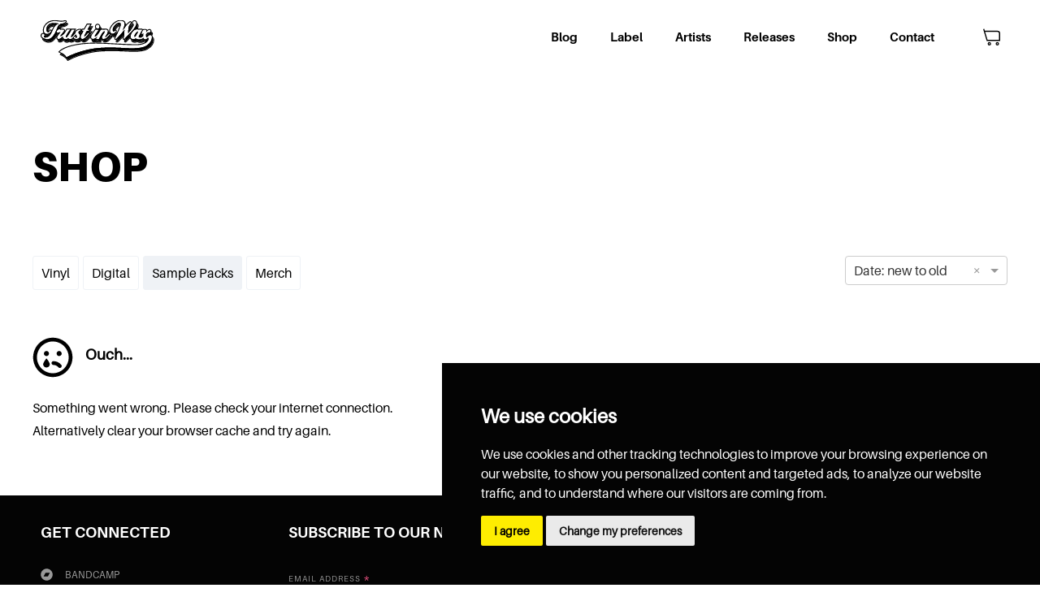

--- FILE ---
content_type: text/html; charset=utf-8
request_url: https://www.trustinwax.com/shop/samplepacks
body_size: 27580
content:
<!DOCTYPE html><html lang="en"><head>
  <meta charset="utf-8">
  <title>Trust In Wax - Shop - Samplepack Downloads</title>
  <base href="/">
  <meta name="viewport" content="width=device-width, initial-scale=1">
  <link rel="icon" type="image/x-icon" href="favicon.ico">
  <link rel="manifest" href="manifest.webmanifest">
  <meta name="theme-color" content="#000000">
  <style ng-transition="serverApp">.site-wrapper[_ngcontent-sc126]{display:flex;flex-direction:column;min-height:100vh;align-items:center}.site-wrapper[_ngcontent-sc126]   .crop[_ngcontent-sc126], .site-wrapper[_ngcontent-sc126]   .main[_ngcontent-sc126]{flex-grow:1;width:100%}.site-wrapper[_ngcontent-sc126]   .crop[_ngcontent-sc126]{padding-top:140px;max-width:1200px;margin-bottom:50px}.site-wrapper[_ngcontent-sc126]   .dark[_ngcontent-sc126]{background:#000;width:100%}app-navbar[_ngcontent-sc126]{width:100%}app-footer[_ngcontent-sc126]{width:100%;position:-webkit-sticky;position:sticky;bottom:-350px;transition:all .5s cubic-bezier(.95,.04,.105,.955);transition-timing-function:cubic-bezier(.95,.04,.105,.955)}.open[_ngcontent-sc126]{bottom:0}@media screen and (max-width:1000px){app-footer[_ngcontent-sc126]{position:unset}app-footer[_ngcontent-sc126]     .player{position:fixed!important;bottom:0}}@media screen and (max-width:1200px){.crop[_ngcontent-sc126]{width:calc(100% - 30px)!important}}</style><style ng-transition="serverApp">.header[_ngcontent-sc124]{height:90;display:flex;justify-content:center;z-index:9}.header[_ngcontent-sc124], .header[_ngcontent-sc124]   .bg[_ngcontent-sc124]{width:100%;position:fixed}.header[_ngcontent-sc124]   .bg[_ngcontent-sc124]{height:90px;top:0;transition:background .3s;background:hsla(0,0%,100%,.8588235294117647);-webkit-backdrop-filter:blur(15px);backdrop-filter:blur(15px)}.nav-wrap[_ngcontent-sc124]{width:100%;display:flex;max-width:1350px}.logo-main[_ngcontent-sc124]{z-index:9;flex-grow:1;overflow:hidden;height:90px;width:140px}.logo-main[_ngcontent-sc124]   svg[_ngcontent-sc124]{max-width:320px;z-index:200000;cursor:pointer;width:140px;height:70px;position:relative;top:15px}.logo-main[_ngcontent-sc124]   svg[_ngcontent-sc124]:focus{outline:none}.logo-home[_ngcontent-sc124]{overflow:hidden;z-index:9;width:140px;flex-grow:1;cursor:pointer;height:90px}.logo-home[_ngcontent-sc124]:focus{outline:none}.logo-home[_ngcontent-sc124]   svg[_ngcontent-sc124]{width:140px;margin-top:-18px}.logo-home[_ngcontent-sc124]   svg[_ngcontent-sc124]:focus{outline:none}.cart[_ngcontent-sc124]{margin-left:30px;cursor:pointer;float:right}.cart[_ngcontent-sc124]   .shopping-cart[_ngcontent-sc124]{width:20px}.cart[_ngcontent-sc124]   .snipcart-items-count[_ngcontent-sc124]{font-family:Aileron-Bold;text-align:center;font-size:12px}.user-profile[_ngcontent-sc124]{width:20px;cursor:pointer}.dark[_ngcontent-sc124]{background:rgba(0,0,0,.6196078431372549)!important}.darken[_ngcontent-sc124]   .bun[_ngcontent-sc124]{background-color:#000!important}.lighten[_ngcontent-sc124]   .nav[_ngcontent-sc124]   li[_ngcontent-sc124]{color:#fff!important}.lighten[_ngcontent-sc124]   .nav[_ngcontent-sc124]   li[_ngcontent-sc124]:focus{outline:none}.lighten[_ngcontent-sc124]   .user-profile[_ngcontent-sc124]     svg{fill:#fff!important}.lighten[_ngcontent-sc124]   .cart[_ngcontent-sc124]{color:#fff}.user-options[_ngcontent-sc124]{z-index:20;display:flex;align-items:flex-end;margin-left:20px;margin-bottom:30px;color:#000;margin-top:15px}.user-options[_ngcontent-sc124]     svg{transition:.3s}.user-options[_ngcontent-sc124]     svg:hover{opacity:.45}.nav-wrapper[_ngcontent-sc124]{z-index:20;display:flex}.nav-wrapper[_ngcontent-sc124]   .nav[_ngcontent-sc124]{max-width:1200px;font-family:Aileron-Bold;padding:0;list-style:none;display:flex;flex-grow:1;align-items:center}.nav-wrapper[_ngcontent-sc124]   .nav[_ngcontent-sc124]   li[_ngcontent-sc124]{color:#000;font-size:15px}.nav-wrapper[_ngcontent-sc124]   .nav[_ngcontent-sc124]   li[_ngcontent-sc124]:focus{outline:none}.nav-wrapper[_ngcontent-sc124]   .nav[_ngcontent-sc124]   .link[_ngcontent-sc124]{margin-left:20px;cursor:pointer;padding:10px}.mobile-menu[_ngcontent-sc124]{display:none;width:55px;margin-top:42px}.mobile-menu[_ngcontent-sc124]   a.target-burger[_ngcontent-sc124]{position:absolute;display:block;transition:.5s;z-index:15}.mobile-menu[_ngcontent-sc124]   a.target-burger[_ngcontent-sc124]:hover{cursor:pointer;opacity:.45}.mobile-menu[_ngcontent-sc124]   a.target-burger.toggled[_ngcontent-sc124]   ul.buns[_ngcontent-sc124]   li.bun[_ngcontent-sc124]{transform:rotate(45deg) translateZ(0)}.mobile-menu[_ngcontent-sc124]   a.target-burger.toggled[_ngcontent-sc124]   ul.buns[_ngcontent-sc124]   li.bun[_ngcontent-sc124]:last-child{transform:rotate(-45deg) translateZ(0)}.mobile-menu[_ngcontent-sc124]   a.target-burger[_ngcontent-sc124]   ul.buns[_ngcontent-sc124]{width:1.625em;height:1.625em;list-style:none;margin-top:-10px;padding:0;position:absolute;top:50%;left:50%;transition:transform 1s cubic-bezier(.23,1,.32,1),color 1s cubic-bezier(.23,1,.32,1);transform:translateZ(0);color:#fff}.mobile-menu[_ngcontent-sc124]   a.target-burger[_ngcontent-sc124]   ul.buns[_ngcontent-sc124]   li.bun[_ngcontent-sc124]{width:100%;height:2px;background-color:#fff;position:absolute;top:50%;margin-top:-.75px;transform:translateY(-3.75px) translateZ(0);transition:transform 1s cubic-bezier(.23,1,.32,1),background-color 1s cubic-bezier(.23,1,.32,1)}.mobile-menu[_ngcontent-sc124]   a.target-burger[_ngcontent-sc124]   ul.buns[_ngcontent-sc124]   li.bun[_ngcontent-sc124]:last-child{transform:translateY(3.75px) translateZ(0)}.mobile-menu[_ngcontent-sc124]   .mobile-nav[_ngcontent-sc124]{position:fixed;left:0;background:#fff;top:0;width:100%;height:100%;z-index:9}.mobile-menu[_ngcontent-sc124]   .mobile-nav[_ngcontent-sc124]   .nav[_ngcontent-sc124]{list-style:none;padding-left:0}.mobile-menu[_ngcontent-sc124]   .mobile-nav[_ngcontent-sc124]   .nav[_ngcontent-sc124]   li[_ngcontent-sc124]{font-size:5vh;font-family:Aileron-Bold;padding-left:5vw;padding-top:2vh;padding-bottom:2vh;cursor:pointer}@media screen and (max-width:1400px){.user-options[_ngcontent-sc124]{padding-right:50px}.logo-home[_ngcontent-sc124], .logo-main[_ngcontent-sc124]{margin-left:50px}}@media screen and (max-width:1000px){.nav-wrapper[_ngcontent-sc124]{display:none}.user-options[_ngcontent-sc124]{margin-right:30px;padding-right:0;margin-top:21px}.mobile-menu[_ngcontent-sc124]{display:inline}.mobile-nav[_ngcontent-sc124]{display:none}.mobile-nav[_ngcontent-sc124]   .nav[_ngcontent-sc124]{margin-top:90px}div.mobile-nav.toggled[_ngcontent-sc124]{display:inline!important}.logo-home[_ngcontent-sc124], .logo-main[_ngcontent-sc124]{margin-left:20px}}</style><style ng-transition="serverApp">.player[_ngcontent-sc125]{background:#fff;position:relative;bottom:0;width:100%;display:flex;justify-content:center}.player[_ngcontent-sc125]   .player-inner[_ngcontent-sc125]{max-width:1350px;width:100%;display:flex;padding-left:20px;padding-right:20px}.player[_ngcontent-sc125]   .player-inner[_ngcontent-sc125]   .hide-player[_ngcontent-sc125]{display:flex;cursor:pointer;align-items:center;color:#797979}.player[_ngcontent-sc125]   .player-inner[_ngcontent-sc125]   .hide-player[_ngcontent-sc125]:hover{color:#000}.player[_ngcontent-sc125]   .track-infos[_ngcontent-sc125]{display:flex;max-width:200px;width:100%}.player[_ngcontent-sc125]   .track-infos[_ngcontent-sc125]   .marquee[_ngcontent-sc125]{width:450px;margin:0 auto;overflow:hidden;box-sizing:border-box}.player[_ngcontent-sc125]   .track-infos[_ngcontent-sc125]   .marquee[_ngcontent-sc125]   span[_ngcontent-sc125]{display:inline-block;width:-webkit-max-content;width:-moz-max-content;width:max-content;padding-left:100%;margin-top:20px;font-size:12px;font-family:Aileron-Bold;color:#4a5464;will-change:transform;-webkit-animation:marquee 15s linear infinite;animation:marquee 15s linear infinite}.player[_ngcontent-sc125]   .track-infos[_ngcontent-sc125]   .marquee[_ngcontent-sc125]   span[_ngcontent-sc125]:hover{-webkit-animation-play-state:paused;animation-play-state:paused}.player[_ngcontent-sc125]   .track-infos[_ngcontent-sc125]   img[_ngcontent-sc125]{min-width:45px;min-height:45px;max-width:45px;max-height:45px;width:45px;height:45px;margin-right:15px;margin-top:5px}.player[_ngcontent-sc125]   .player-wrapper[_ngcontent-sc125]{flex-grow:1;margin-top:2px}.player[_ngcontent-sc125]   .player-wrapper[_ngcontent-sc125]     .plyr{width:100%}.player[_ngcontent-sc125]   .player-wrapper[_ngcontent-sc125]     .plyr .plyr__progress input{color:#4a5464}.player[_ngcontent-sc125]   .player-wrapper[_ngcontent-sc125]     .plyr .plyr--audio .plyr__control.plyr__tab-focus, .player[_ngcontent-sc125]   .player-wrapper[_ngcontent-sc125]     .plyr .plyr--audio .plyr__control:hover, .player[_ngcontent-sc125]   .player-wrapper[_ngcontent-sc125]     .plyr .plyr--audio .plyr__control[aria-expanded=true]{background:#313131}.player[_ngcontent-sc125]   .player-wrapper[_ngcontent-sc125]     .plyr .plyr__volume input{color:#313131}@-webkit-keyframes marquee{0%{transform:translate(0)}to{transform:translate(-100%)}}@keyframes marquee{0%{transform:translate(0)}to{transform:translate(-100%)}}@media (prefers-reduced-motion:reduce){.marquee[_ngcontent-sc125]   span[_ngcontent-sc125]{-webkit-animation-iteration-count:1;animation-iteration-count:1;-webkit-animation-duration:.01;animation-duration:.01;width:auto;padding-left:0}}.footer[_ngcontent-sc125]{background:#040404;color:#fff;padding-bottom:20px;display:flex;justify-content:center;gap:20px}.footer[_ngcontent-sc125]   .footer-wrap[_ngcontent-sc125]{width:100%;max-width:1350px;display:flex}.footer[_ngcontent-sc125]   .footer-wrap[_ngcontent-sc125]   h3[_ngcontent-sc125]{font-family:Aileron-Bold;font-weight:400;text-transform:uppercase;margin-bottom:0;margin-top:0;height:90px;display:flex;align-items:center}.footer[_ngcontent-sc125]   .footer-wrap[_ngcontent-sc125]   .social-media[_ngcontent-sc125]{width:25%}.footer[_ngcontent-sc125]   .footer-wrap[_ngcontent-sc125]   .social-media[_ngcontent-sc125]   a[_ngcontent-sc125]{font-size:12px;display:flex;color:#fff;text-decoration:none;text-transform:uppercase;opacity:.6;transition:opacity .8s;margin-bottom:15px;justify-items:center}.footer[_ngcontent-sc125]   .footer-wrap[_ngcontent-sc125]   .social-media[_ngcontent-sc125]   a[_ngcontent-sc125]   .icon[_ngcontent-sc125]{width:20px;height:15px;max-height:20px;margin-right:10px;fill:#fff}.footer[_ngcontent-sc125]   .footer-wrap[_ngcontent-sc125]   .social-media[_ngcontent-sc125]   a[_ngcontent-sc125]   .icon[_ngcontent-sc125]    >svg{width:15px;height:15px}.footer[_ngcontent-sc125]   .footer-wrap[_ngcontent-sc125]   .social-media[_ngcontent-sc125]   a[_ngcontent-sc125]:hover{opacity:1}.footer[_ngcontent-sc125]   .footer-wrap[_ngcontent-sc125]   .newsletter[_ngcontent-sc125]{width:50%;margin-left:20px;margin-right:20px}.footer[_ngcontent-sc125]   .footer-wrap[_ngcontent-sc125]   .newsletter[_ngcontent-sc125]   form[_ngcontent-sc125]{display:flex}.footer[_ngcontent-sc125]   .footer-wrap[_ngcontent-sc125]   .newsletter[_ngcontent-sc125]   form[_ngcontent-sc125]   #mc_embed_signup_scroll[_ngcontent-sc125]{width:100%;margin-right:10px}.footer[_ngcontent-sc125]   .footer-wrap[_ngcontent-sc125]   .newsletter[_ngcontent-sc125]   form[_ngcontent-sc125]   label[_ngcontent-sc125]{text-transform:uppercase;font-size:10px;letter-spacing:1px;color:#909090}.footer[_ngcontent-sc125]   .footer-wrap[_ngcontent-sc125]   .newsletter[_ngcontent-sc125]   form[_ngcontent-sc125]   span.asterisk[_ngcontent-sc125]{font-size:150%;font-weight:400;color:#ff598d}.footer[_ngcontent-sc125]   .footer-wrap[_ngcontent-sc125]   .newsletter[_ngcontent-sc125]   form[_ngcontent-sc125]   input.email[_ngcontent-sc125]{margin-top:4px;display:block;width:100%;padding:8px 0;text-indent:2%;border-radius:3px;border:none}.footer[_ngcontent-sc125]   .footer-wrap[_ngcontent-sc125]   .newsletter[_ngcontent-sc125]   form[_ngcontent-sc125]   input.button[_ngcontent-sc125]{clear:both;background-color:#aaa;color:#000;text-transform:uppercase;border:0;border-radius:4px;transition:all .23s ease-in-out 0s;cursor:pointer;display:inline-block;font-size:12px;letter-spacing:1px;font-weight:600;line-height:32px;margin-top:22px;padding:0 22px;text-align:center;text-decoration:none;vertical-align:top;white-space:nowrap;width:auto}.footer[_ngcontent-sc125]   .footer-wrap[_ngcontent-sc125]   .newsletter[_ngcontent-sc125]   .logo[_ngcontent-sc125]{text-align:center}.footer[_ngcontent-sc125]   .footer-wrap[_ngcontent-sc125]   .newsletter[_ngcontent-sc125]   .logo[_ngcontent-sc125]   svg[_ngcontent-sc125]{width:120px;text-align:center;margin-top:70px}.footer[_ngcontent-sc125]   .footer-wrap[_ngcontent-sc125]   .newsletter[_ngcontent-sc125]   .logo[_ngcontent-sc125]   svg[_ngcontent-sc125]   path[_ngcontent-sc125]{fill:#fff}.footer[_ngcontent-sc125]   .footer-wrap[_ngcontent-sc125]   .sitemap[_ngcontent-sc125]{width:25%;text-align:right}.footer[_ngcontent-sc125]   .footer-wrap[_ngcontent-sc125]   .sitemap[_ngcontent-sc125]   ul[_ngcontent-sc125]{list-style:none;padding-left:0;margin-top:0}.footer[_ngcontent-sc125]   .footer-wrap[_ngcontent-sc125]   .sitemap[_ngcontent-sc125]   ul[_ngcontent-sc125]   li[_ngcontent-sc125]{cursor:pointer;margin-bottom:15px;transition:opacity .4s;opacity:.6;font-size:12px;text-transform:uppercase}.footer[_ngcontent-sc125]   .footer-wrap[_ngcontent-sc125]   .sitemap[_ngcontent-sc125]   ul[_ngcontent-sc125]   li[_ngcontent-sc125]:hover{opacity:1}.footer-subline[_ngcontent-sc125]{text-align:center;color:#909090;background:#070707;font-size:12px;padding-bottom:10px;padding-top:10px}.footer-subline[_ngcontent-sc125]   a[_ngcontent-sc125]{color:#909090;text-decoration:none}.footer-subline[_ngcontent-sc125]   .copy[_ngcontent-sc125]{padding-top:5px;font-size:10px}@media screen and (max-width:1400px){.footer-wrap[_ngcontent-sc125]{padding-left:50px;padding-right:50px}}@media screen and (max-width:1000px){.player[_ngcontent-sc125]     .plyr__volume{display:none!important}.player-spacer[_ngcontent-sc125]{margin-bottom:54px}.footer-wrap[_ngcontent-sc125]{display:inline!important;padding-left:15px;padding-right:15px}.footer-wrap[_ngcontent-sc125]   h3[_ngcontent-sc125]{justify-content:center}.footer-wrap[_ngcontent-sc125]   .sitemap[_ngcontent-sc125]{width:100%!important;text-align:center!important;margin-bottom:75px}.footer-wrap[_ngcontent-sc125]   .social-media[_ngcontent-sc125]{width:100%!important;text-align:center}.footer-wrap[_ngcontent-sc125]   .social-media[_ngcontent-sc125]   a[_ngcontent-sc125]{justify-content:center}.footer-wrap[_ngcontent-sc125]   .newsletter[_ngcontent-sc125]{text-align:center;width:100%!important;margin-left:0!important;margin-right:0!important;margin-top:130px;margin-bottom:100px}.footer-wrap[_ngcontent-sc125]   .newsletter[_ngcontent-sc125]   #mc_embed_signup[_ngcontent-sc125]{margin:auto;max-width:400px}.footer-wrap[_ngcontent-sc125]   h3[_ngcontent-sc125]{margin-top:75px}}@media screen and (max-width:500px){.player[_ngcontent-sc125]     .plyr__time{display:none!important}}</style><style ng-transition="serverApp">.options[_ngcontent-sc70]{display:flex;margin-bottom:50px}.options[_ngcontent-sc70]   .categories-wrapper[_ngcontent-sc70]{flex-grow:1}.options[_ngcontent-sc70]   .categories-wrapper[_ngcontent-sc70]   .categories[_ngcontent-sc70]{display:flex;flex-grow:1}.options[_ngcontent-sc70]   .categories-wrapper[_ngcontent-sc70]   .categories[_ngcontent-sc70]   .category-selector[_ngcontent-sc70]{cursor:pointer;padding:10px;margin-right:5px;border-radius:3px;border:1px solid #eff2f6}.options[_ngcontent-sc70]   .categories-wrapper[_ngcontent-sc70]   .categories[_ngcontent-sc70]   .active[_ngcontent-sc70]{background:#eff2f6;border-radius:3px}.options[_ngcontent-sc70]   .sorting[_ngcontent-sc70]   .ng-select[_ngcontent-sc70]{min-width:200px}.product-overview[_ngcontent-sc70]{width:100%}@media screen and (max-width:500px){.options[_ngcontent-sc70]{flex-direction:column}.categories[_ngcontent-sc70]{margin-bottom:20px}}</style><style ng-transition="serverApp">.ng-select{display:block;position:relative}.ng-select,.ng-select div,.ng-select input,.ng-select span{box-sizing:border-box}.ng-select [hidden]{display:none}.ng-select.ng-select-searchable .ng-select-container .ng-value-container .ng-input{opacity:1}.ng-select.ng-select-opened .ng-select-container{z-index:1001}.ng-select.ng-select-disabled .ng-select-container .ng-value-container .ng-placeholder,.ng-select.ng-select-disabled .ng-select-container .ng-value-container .ng-value{-moz-user-select:none;-ms-user-select:none;-webkit-user-select:none;cursor:default;user-select:none}.ng-select.ng-select-disabled .ng-arrow-wrapper{cursor:default}.ng-select.ng-select-filtered .ng-placeholder{display:none}.ng-select .ng-select-container{cursor:default;display:flex;outline:none;overflow:hidden;position:relative;width:100%}.ng-select .ng-select-container .ng-value-container{display:flex;flex:1}.ng-select .ng-select-container .ng-value-container .ng-input{opacity:0}.ng-select .ng-select-container .ng-value-container .ng-input>input{background:none transparent;border:0;box-shadow:none;box-sizing:content-box;cursor:default;outline:none;width:100%}.ng-select .ng-select-container .ng-value-container .ng-input>input::-ms-clear{display:none}.ng-select .ng-select-container .ng-value-container .ng-input>input[readonly]{-moz-user-select:none;-ms-user-select:none;-webkit-user-select:none;padding:0;user-select:none;width:0}.ng-select.ng-select-single.ng-select-filtered .ng-select-container .ng-value-container .ng-value{visibility:hidden}.ng-select.ng-select-single .ng-select-container .ng-value-container,.ng-select.ng-select-single .ng-select-container .ng-value-container .ng-value{overflow:hidden;text-overflow:ellipsis;white-space:nowrap}.ng-select.ng-select-single .ng-select-container .ng-value-container .ng-value .ng-value-icon{display:none}.ng-select.ng-select-single .ng-select-container .ng-value-container .ng-input{left:0;position:absolute;width:100%}.ng-select.ng-select-multiple.ng-select-disabled>.ng-select-container .ng-value-container .ng-value .ng-value-icon{display:none}.ng-select.ng-select-multiple .ng-select-container .ng-value-container{flex-wrap:wrap}.ng-select.ng-select-multiple .ng-select-container .ng-value-container .ng-placeholder{position:absolute}.ng-select.ng-select-multiple .ng-select-container .ng-value-container .ng-value{white-space:nowrap}.ng-select.ng-select-multiple .ng-select-container .ng-value-container .ng-value.ng-value-disabled .ng-value-icon{display:none}.ng-select.ng-select-multiple .ng-select-container .ng-value-container .ng-value .ng-value-icon{cursor:pointer}.ng-select.ng-select-multiple .ng-select-container .ng-value-container .ng-input{flex:1;z-index:2}.ng-select.ng-select-multiple .ng-select-container .ng-value-container .ng-placeholder{z-index:1}.ng-select .ng-clear-wrapper{-moz-user-select:none;-ms-user-select:none;-webkit-user-select:none;cursor:pointer;position:relative;user-select:none;width:17px}.ng-select .ng-clear-wrapper .ng-clear{display:inline-block;font-size:18px;line-height:1;pointer-events:none}.ng-select .ng-spinner-loader{-webkit-animation:load8 .8s linear infinite;animation:load8 .8s linear infinite;border:2px solid rgba(66,66,66,.2);border-left-color:#424242;border-radius:50%;font-size:10px;height:17px;margin-right:5px;position:relative;text-indent:-9999em;transform:translateZ(0);width:17px}.ng-select .ng-spinner-loader:after{border-radius:50%;height:17px;width:17px}@-webkit-keyframes load8{0%{transform:rotate(0deg)}to{transform:rotate(1turn)}}@keyframes load8{0%{transform:rotate(0deg)}to{transform:rotate(1turn)}}.ng-select .ng-arrow-wrapper{-moz-user-select:none;-ms-user-select:none;-webkit-user-select:none;cursor:pointer;position:relative;text-align:center;user-select:none}.ng-select .ng-arrow-wrapper .ng-arrow{display:inline-block;height:0;pointer-events:none;position:relative;width:0}.ng-dropdown-panel{-webkit-overflow-scrolling:touch;box-sizing:border-box;opacity:0;position:absolute;width:100%;z-index:1050}.ng-dropdown-panel .ng-dropdown-panel-items{box-sizing:border-box;display:block;height:auto;max-height:240px;overflow-y:auto}.ng-dropdown-panel .ng-dropdown-panel-items .ng-optgroup,.ng-dropdown-panel .ng-dropdown-panel-items .ng-option{overflow:hidden;text-overflow:ellipsis;white-space:nowrap}.ng-dropdown-panel .ng-dropdown-panel-items .ng-option{box-sizing:border-box;cursor:pointer;display:block}.ng-dropdown-panel .ng-dropdown-panel-items .ng-option .highlighted{font-weight:700;text-decoration:underline}.ng-dropdown-panel .ng-dropdown-panel-items .ng-option.disabled{cursor:default}.ng-dropdown-panel .scroll-host{-webkit-overflow-scrolling:touch;display:block;overflow:hidden;overflow-y:auto;position:relative}.ng-dropdown-panel .scrollable-content{height:100%;left:0;position:absolute;top:0;width:100%}.ng-dropdown-panel .total-padding{opacity:0;width:1px}</style><style ng-transition="serverApp"></style><style ng-transition="serverApp">.product-entry[_ngcontent-sc65]{display:flex;align-items:center;margin-bottom:50px}.product-entry[_ngcontent-sc65]   .product-image[_ngcontent-sc65]{margin-right:50px}.product-entry[_ngcontent-sc65]   .product-image.digital[_ngcontent-sc65]   img[_ngcontent-sc65]{width:200px;height:200px;border-radius:24px;padding:20px}.product-entry[_ngcontent-sc65]   .product-details[_ngcontent-sc65]{width:100%}.product-entry[_ngcontent-sc65]   .product-details[_ngcontent-sc65]   .product-wrapper[_ngcontent-sc65]{display:flex;width:100%}.product-entry[_ngcontent-sc65]   .product-details[_ngcontent-sc65]   .product-wrapper[_ngcontent-sc65]   .main-section[_ngcontent-sc65]{flex-grow:1}.product-entry[_ngcontent-sc65]   .product-details[_ngcontent-sc65]   .product-wrapper[_ngcontent-sc65]   .main-section[_ngcontent-sc65]   .title[_ngcontent-sc65]   .name[_ngcontent-sc65]{font-family:Aileron-Bold;font-size:24px;cursor:pointer}.product-entry[_ngcontent-sc65]   .product-details[_ngcontent-sc65]   .product-wrapper[_ngcontent-sc65]   .main-section[_ngcontent-sc65]   .title[_ngcontent-sc65]   .chips[_ngcontent-sc65]{display:flex;gap:4px;margin-top:4px}.product-entry[_ngcontent-sc65]   .product-details[_ngcontent-sc65]   .product-wrapper[_ngcontent-sc65]   .main-section[_ngcontent-sc65]   .title[_ngcontent-sc65]   .chips[_ngcontent-sc65]   .chip[_ngcontent-sc65]{background:#eff2f6;color:#808a97;font-size:11px;text-transform:uppercase;padding:2px 12px;border-radius:4px}.product-entry[_ngcontent-sc65]   .product-details[_ngcontent-sc65]   .product-wrapper[_ngcontent-sc65]   .main-section[_ngcontent-sc65]   .section[_ngcontent-sc65]   .teaser[_ngcontent-sc65]{font-size:14px;margin-top:20px;margin-bottom:20px;color:#676c72;line-height:20px}.product-entry[_ngcontent-sc65]   .product-details[_ngcontent-sc65]   .product-wrapper[_ngcontent-sc65]   .action-section[_ngcontent-sc65]{min-width:180px;display:flex;flex-direction:column;align-items:flex-end}.product-entry[_ngcontent-sc65]   .product-details[_ngcontent-sc65]   .product-wrapper[_ngcontent-sc65]   .action-section[_ngcontent-sc65]   .pricing[_ngcontent-sc65]{margin-bottom:15px}.product-entry[_ngcontent-sc65]   .product-details[_ngcontent-sc65]   .product-wrapper[_ngcontent-sc65]   .action-section[_ngcontent-sc65]   .pricing[_ngcontent-sc65]   .price[_ngcontent-sc65]{text-align:right;font-size:17px;font-family:AILERON-BOLD}.product-entry[_ngcontent-sc65]   .product-details[_ngcontent-sc65]   .product-wrapper[_ngcontent-sc65]   .action-section[_ngcontent-sc65]   .pricing[_ngcontent-sc65]   .price[_ngcontent-sc65]   .pwyw[_ngcontent-sc65]{font-size:13px;display:flex;gap:6px;margin-right:7px;color:#36393e}.product-entry[_ngcontent-sc65]   .product-details[_ngcontent-sc65]   .product-wrapper[_ngcontent-sc65]   .action-section[_ngcontent-sc65]   .pricing[_ngcontent-sc65]   .vat[_ngcontent-sc65]{display:flex;gap:5px;text-align:right;font-size:12px;color:#6d7278}.product-entry[_ngcontent-sc65]   .product-details[_ngcontent-sc65]   .product-wrapper[_ngcontent-sc65]   .action-section[_ngcontent-sc65]   .actions[_ngcontent-sc65]{display:flex;flex-direction:column;gap:5px}.product-entry[_ngcontent-sc65]   .product-details[_ngcontent-sc65]   .product-wrapper[_ngcontent-sc65]   .action-section[_ngcontent-sc65]   .actions[_ngcontent-sc65]   button.play-sound[_ngcontent-sc65]{background:#eff2f6}.product-entry[_ngcontent-sc65]   .product-details[_ngcontent-sc65]   .product-wrapper[_ngcontent-sc65]   .action-section[_ngcontent-sc65]   .actions[_ngcontent-sc65]   button.play-sound[_ngcontent-sc65]   svg[_ngcontent-sc65]{width:20px}.product-entry[_ngcontent-sc65]   .product-details[_ngcontent-sc65]   .product-wrapper[_ngcontent-sc65]   .action-section[_ngcontent-sc65]   .actions[_ngcontent-sc65]   button[_ngcontent-sc65]{cursor:pointer;border:none;background:#16191d;color:#fff;font-family:Aileron-Bold;font-size:12px;width:150px;height:35px;border-radius:4px;display:flex;justify-content:center;align-items:center;gap:8px}@media screen and (max-width:950px){.product-entry[_ngcontent-sc65]{flex-direction:column}.product-image[_ngcontent-sc65]{margin-right:0!important}}@media screen and (max-width:500px){.product-wrapper[_ngcontent-sc65]{flex-direction:column}.action-section[_ngcontent-sc65]{align-items:center!important}}</style></head><body><div id="snipcart" data-api-key="NTY5N2QwYWYtMThiMC00MDJlLTliODgtYTAyYzM5ZGVjNWVkNjM3Mjg1MDY4MTI2NDM5MzE1" hidden="">
    <billing section="bottom">
      <fieldset class="snipcart-form__set">
          <div class="snipcart-form__field">
              <div class="snipcart-form__field-checkbox">
                  <snipcart-checkbox name="subscribeToNewsletter"></snipcart-checkbox>
                  <snipcart-label for="subscribeToNewsletter" class="snipcart__font--tiny snipcart-form__label--checkbox">
                      Subscribe to our newsletter providing news and shop discounts. 
                  </snipcart-label>
              </div>
          </div>
      </fieldset>
    </billing>
  </div>
  <script src="https://cdn.snipcart.com/themes/v3.0.15/default/snipcart.js"></script>

  <!-- Cookie Consent by https://www.FreePrivacyPolicy.com -->
  <script type="text/javascript" src="//www.freeprivacypolicy.com/public/cookie-consent/3.1.0/cookie-consent.js"></script>
  <script type="text/javascript">
  document.addEventListener('DOMContentLoaded', function () {
  cookieconsent.run({"notice_banner_type":"simple","consent_type":"express","palette":"dark","language":"en","website_name":"Trust In Wax","change_preferences_selector":"#changePreferences","cookies_policy_url":"https://www.trustinwax.com/privacy"});
  });
  </script>

  <!-- Google Analytics -->
  <script type="text/plain" cookie-consent="tracking">
      window.dataLayer = window.dataLayer || [];
      function gtag(){dataLayer.push(arguments);}
      gtag('js', new Date());
    
      gtag('config', 'UA-148186222-1');
  </script>
  <!-- end of Google Analytics-->

  <noscript>Cookie Consent by <a href="https://www.FreePrivacyPolicy.com/free-cookie-consent/" rel="nofollow noopener">FreePrivacyPolicy.com</a></noscript>
  <!-- End Cookie Consent -->
<link rel="stylesheet" href="styles.5ed904ab8d905f337a81.css">

  <app-root _nghost-sc126="" ng-version="9.1.11"><div _ngcontent-sc126="" class="site-wrapper"><app-navbar _ngcontent-sc126="" _nghost-sc124=""><div _ngcontent-sc124="" class="header"><div _ngcontent-sc124="" class="bg"></div><div _ngcontent-sc124="" class="nav-wrap"><!----><div _ngcontent-sc124="" class="logo-main"><svg _ngcontent-sc124="" width="373" height="135" viewBox="0 0 373 135" fill="none" xmlns="http://www.w3.org/2000/svg" tabindex="0"><mask _ngcontent-sc124="" id="path-1-outside-1" maskUnits="userSpaceOnUse" x="4.65698" y="8.57227" width="368" height="127" fill="black"><rect _ngcontent-sc124="" fill="white" x="4.65698" y="8.57227" width="368" height="127"></rect><path _ngcontent-sc124="" d="M70.234 47.5475C69.899 47.9675 65.814 53.3675 65.351 53.9165C64.261 55.2195 63.222 56.5565 62.252 57.9535C60.78 59.8795 59.731 62.0935 59.172 64.4505C59.111 64.6535 59.083 64.8645 59.086 65.0765V66.1815C59.343 68.8135 60.854 70.8955 63.711 70.8955C66.234 70.8955 68.92 69.3185 70.894 67.9035C72.07 67.0465 77.888 62.0835 77.888 62.0835C75.554 67.7495 82.445 71.7865 86.822 71.6405C86.822 71.6405 93.447 70.5095 94.966 68.1525C95.585 68.9985 96.408 69.6735 97.361 70.1155C98.752 70.7365 100.25 71.0775 101.772 71.1185C105.848 71.1185 108.912 68.5465 111.444 65.6325C111.597 65.4525 111.76 65.2645 111.889 65.0845L114.018 62.5135C114.439 62.0155 117.802 58.2275 120.163 55.6565C120.373 56.1435 120.616 56.6165 120.892 57.0705C122.205 58.8445 123.466 61.1505 123.466 63.4225C123.415 65.2225 122.609 66.9195 120.687 67.3215H120.386C119.176 67.3215 119.056 66.5845 119.056 65.3595V65.0425L119.117 64.7335V64.0555C119.117 63.0105 118.713 61.9645 117.263 61.9645C115.616 62.4185 114.259 64.5355 113.479 65.9155C113.479 67.4245 114.818 68.6845 115.951 69.4555C117.564 70.3875 119.4 70.8665 121.263 70.8445C121.709 70.8445 122.121 70.7675 122.67 70.7675C128.42 70.1415 133.363 68.0245 133.68 60.3355C133.758 58.4925 133.303 56.4955 131.279 54.1045C126.472 49.3045 129.561 46.2615 130.471 45.1725C130.968 44.6705 131.549 44.2585 132.188 43.9555C132.695 43.7675 133.201 43.5955 133.69 43.3725C134.547 43.0805 135.517 42.5155 135.517 41.4355V40.1585H133.972C132.232 40.2235 130.504 40.4885 128.824 40.9465C119.899 43.8435 118.852 48.6605 118.689 51.7635C117.556 52.6205 112.218 58.6975 109.439 61.8775C108.58 62.8545 106.769 64.6375 105.31 64.6375C104.453 64.6375 104.289 63.7205 104.247 63.0525C104.298 61.9925 104.609 60.9625 105.156 60.0525C110.417 50.8385 116.201 39.7895 116.201 39.7895H107.044C107.044 39.7895 94.85 59.2215 93.786 60.7215C92.889 61.9665 91.865 63.1165 90.73 64.1505C90.207 64.6385 89.151 65.5395 88.371 65.5395L88.079 65.4705C87.487 65.2645 87.435 64.6995 87.435 63.9875C87.435 61.2795 89.966 56.7705 91.28 54.5585C95.064 48.2335 97.355 44.6755 98.248 43.6645L101.191 39.6965C101.191 39.6965 92.215 39.6965 91.348 39.7815C88.774 43.6045 85.702 47.7095 83.092 51.4985C82.063 52.7835 80.518 54.6695 79.943 55.4585C79.369 56.2465 73.241 60.1215 72.443 60.8235C71.877 61.2785 70.118 62.1005 69.62 61.4495C69.122 60.7985 70.186 59.0925 70.692 58.4325C73.13 55.3295 81.694 45.5155 81.694 42.8495C81.704 42.2845 81.523 41.7325 81.18 41.2835C80.838 40.8345 80.354 40.5125 79.806 40.3725C79.228 40.1255 78.614 39.9775 77.987 39.9355C77.437 39.8395 76.881 39.7915 76.322 39.7895C75.464 39.7895 73.979 39.7895 68.598 41.0835C68.654 40.7655 68.64 40.4395 68.559 40.1275C68.477 39.8155 68.329 39.5245 68.124 39.2745C67.919 39.0245 67.664 38.8225 67.374 38.6795C67.084 38.5375 66.767 38.4595 66.444 38.4505C63.578 38.4505 59.579 41.8795 58.652 43.2165C57.725 44.5535 57.064 45.2815 57.064 47.0135C57.061 47.6865 57.261 48.3455 57.64 48.9025C58.018 49.4595 58.556 49.8885 59.183 50.1335C63.008 50.0675 66.775 49.1845 70.234 47.5475ZM250.979 70.7495H250.712C250.324 70.7365 249.957 70.5695 249.692 70.2875C249.426 70.0045 249.285 69.6285 249.296 69.2415C249.434 66.1985 259.087 48.0785 261.311 42.7895C264.529 35.2125 268.777 25.2865 267.171 20.2215C266.594 19.1665 265.712 18.3085 264.642 17.7605C263.571 17.2115 262.36 16.9965 261.164 17.1445C253.097 18.0015 246.155 25.5875 243.074 32.2645C241.71 34.8525 240.95 37.7155 240.852 40.6385C240.802 42.0605 241.205 43.4615 242.001 44.6415C242.602 45.3955 243.408 46.2875 244.463 46.2875C245.53 46.1625 246.519 45.6645 247.252 44.8825C248.111 44.2055 248.909 43.2365 249.99 42.9365H250.333C251.191 42.9365 251.715 44.2905 251.715 44.2905C251.783 45.9015 249.793 48.1825 248.893 49.1765C246.789 51.3965 243.907 53.4625 240.756 53.6765H240.483C239.034 53.7155 237.61 53.2955 236.415 52.4765C235.074 51.5155 233.994 50.2365 233.269 48.7555C232.544 47.2755 232.198 45.6375 232.26 43.9905C232.26 39.9965 233.901 35.9845 235.848 32.5735C240.44 24.5075 248.772 16.5795 257.413 13.0395C260.048 12.0615 264.974 11.3245 269.942 11.6505C275.949 12.0105 280.24 15.6275 279.88 21.8335C279.21 32.4105 273.538 41.5475 272.748 42.9535C273.306 42.1565 279.751 35.2395 279.751 35.2395C283.11 28.8385 287.888 23.2885 293.722 19.0135L296.065 16.9995C296.511 16.5105 298.381 15.1225 299.189 15.3795C299.661 15.4995 300.09 15.7455 300.433 16.0905C300.905 17.6755 299.318 19.2445 298.442 20.3765L298.296 20.7025C297.926 21.1505 297.614 21.6425 297.369 22.1685C296.065 24.3145 294.949 26.5685 294.03 28.9055C292.314 33.6625 291.962 38.4025 291.962 43.4265V43.8715C291.962 46.0485 291.962 48.2255 291.756 50.4025C291.679 50.9515 291.603 51.5085 291.517 52.0485C294.203 49.2285 296.812 46.0485 299.198 42.9975C300.914 40.8975 302.536 38.7115 304.038 36.4665C306.226 33.2265 309.985 27.2265 309.985 23.1805C309.987 22.6665 309.913 22.1555 309.76 21.6635C309.53 21.4985 309.289 21.3465 309.04 21.2095L309.589 21.3375C308.044 20.7885 306.697 20.0945 306.697 18.2005C306.703 17.7965 306.765 17.3955 306.885 17.0095C307.554 14.5415 309.15 12.3635 311.853 12.0125H312.471C316.668 12.0125 318.478 16.0925 318.478 19.6835C318.478 24.7065 316.007 30.0555 311.381 35.6865C306.756 41.3175 301.796 46.9325 296.364 52.7005C295.917 53.0945 279.681 70.9745 278.342 70.9745C277.939 70.9585 277.557 70.7845 277.28 70.4895C277.003 70.1945 276.854 69.8015 276.866 69.3975C277.001 68.0945 277.289 66.8115 277.725 65.5745C277.725 65.4885 278.222 63.8085 278.317 63.0035C278.843 59.8895 279.066 56.7315 278.977 53.5745V51.1145C278.983 47.7685 279.309 44.4305 279.947 41.1455C279.99 40.8715 280.05 40.5885 280.127 40.2885C279.39 41.2145 263.196 59.8315 263.196 59.8315C263.196 59.8315 252.635 70.7495 250.979 70.7495ZM188.205 24.8585C189.125 24.1475 190.251 23.7565 191.414 23.7445C193.077 23.8115 194.648 24.5295 195.785 25.7445C196.922 26.9595 197.534 28.5715 197.49 30.2335C197.493 30.8085 197.441 31.3815 197.335 31.9475C196.872 34.6475 194.984 36.7215 192.118 36.7215H191.5C189.924 36.5225 188.477 35.7545 187.427 34.5625C186.379 33.3715 185.804 31.8365 185.811 30.2495C185.787 29.2295 185.989 28.2185 186.403 27.2855C186.815 26.3535 187.431 25.5245 188.205 24.8585ZM195.525 39.8245C195.525 39.8245 186.547 53.3075 183.648 57.7305C181.073 61.6725 182.377 62.8735 183.116 62.8735C184.592 62.8735 191.552 59.6075 201.24 41.4445C201.523 40.9135 201.848 40.3815 202.038 39.9625L211.246 39.8675L210.697 41.2305C211.384 40.8015 214.318 40.4505 215.098 40.2015C216.02 39.8645 216.993 39.6905 217.973 39.6875C221.407 39.6875 224.479 41.7275 224.959 45.2755V45.4815L225.027 45.8075C225.319 53.2555 214.978 63.5675 216.548 64.6135C219.002 66.2505 227.953 53.2135 230.391 53.6845C232.629 54.1135 231.438 56.6505 229.806 58.3215C227.798 60.3875 224.529 64.6135 220.246 67.8535C217.503 69.6835 214.301 70.7105 211.004 70.8195C207.521 70.8195 205.417 68.6165 205.718 65.2655C206.327 58.5965 217.346 47.5915 214.617 45.7315C211.304 43.4685 205.22 53.6425 203.967 55.8795C201.496 60.2595 198.749 65.4625 196.304 69.6625C196.173 69.9395 195.975 70.1785 195.725 70.3555C195.476 70.5325 195.185 70.6425 194.879 70.6735H186.195L190.382 62.7365L187.662 65.3085C184.719 68.1205 180.282 70.6395 176.6 70.6395C172.559 70.6395 170.147 68.4195 170.147 64.8365C170.147 61.6225 172.275 57.5425 174.438 54.5505L185.387 39.8505L195.525 39.8245ZM158.495 39.8675L165.361 39.8075L162.786 43.8105H156.47L156.298 44.0335C155.982 44.5055 149.777 56.0935 148.987 57.6275C148.117 58.8965 147.61 60.3775 147.52 61.9135C147.495 62.1315 147.543 62.3515 147.657 62.5395C149.202 62.5395 151.476 60.0615 152.385 59.1105C155.123 56.3075 158.581 51.9105 161.49 50.3845C163.035 49.5785 163.876 50.9245 163.601 51.6535C162.743 53.8645 155.877 61.0815 155.02 62.1875C152.068 65.6935 147.098 70.7585 142.036 70.7585C141.209 70.7755 140.387 70.6235 139.618 70.3145C138.851 70.0055 138.154 69.5435 137.569 68.9585C136.985 68.3735 136.526 67.6755 136.217 66.9085C135.909 66.1405 135.76 65.3185 135.779 64.4925C135.779 61.1585 138.165 57.4555 139.717 54.5755C140.669 52.9215 144.634 45.5755 145.492 44.1005L145.672 43.7915L139.914 43.7315L142.31 39.7795H148.317C149.818 37.3195 157.884 23.2535 157.884 23.2535H167.547L158.495 39.8675ZM38.8 44.3325C38.603 46.1755 36.629 48.2835 35.367 49.5265C32.63 52.0975 29.086 54.2755 25.223 54.2755C24.385 54.2735 23.55 54.1575 22.744 53.9325C17.243 52.4745 14.96 47.6925 14.96 42.3605C15.04 39.2705 15.619 36.2145 16.677 33.3095C17.158 31.9045 17.758 30.5415 18.47 29.2375C24.134 19.1935 36.354 12.0015 50.436 11.7875H51.483C51.856 11.7875 52.229 11.8125 52.598 11.8645C55.499 12.0955 60.262 12.7215 66.955 13.5795C68.671 13.7935 70.233 13.9305 71.537 13.9735H73.391C77.347 14.1125 81.286 13.3875 84.933 11.8485C85.185 11.7385 85.455 11.6775 85.731 11.6685C86.649 11.6685 86.941 12.2935 87.25 12.9885C86.933 15.1055 84.453 16.4175 82.797 17.3425C78.863 19.5065 74.449 20.6495 69.959 20.6685H69.101C69.135 20.7915 69.153 20.9185 69.152 21.0455C69.152 22.3655 68.046 23.1025 66.999 23.6175L66.244 23.9345C66.046 24.0195 65.789 24.1405 65.574 24.2605C65.049 24.4905 64.56 24.7975 64.124 25.1695C61.455 27.7405 58.4 35.9005 57.198 39.0295C55.928 42.3095 54.438 45.6805 52.727 49.1435C49.544 55.4755 45.674 61.5185 40.284 66.2075C36.436 69.7245 31.383 71.6295 26.168 71.5305C23.112 71.5305 10.12 68.8735 7.88901 62.1015L7.74301 61.2955C7.68501 60.9765 7.65601 60.6515 7.65701 60.3265V59.8385C7.82001 57.0095 9.21101 54.3605 12.274 53.9845H12.892C14.882 53.9845 16.916 55.1595 17.114 57.3105C17.164 57.5555 17.189 57.8055 17.191 58.0555V58.5355C17.237 59.1605 17.143 59.7895 16.914 60.3735C16.685 60.9585 16.329 61.4835 15.87 61.9125C15.636 62.1045 15.364 62.2445 15.072 62.3235C15.072 62.4095 15.132 63.4555 15.132 63.4555C15.313 65.4005 18.161 65.9245 19.715 66.0265H21.208C21.396 65.9815 21.589 65.9565 21.782 65.9495C28.733 65.0415 33.445 61.4585 37.161 55.6635C43.451 45.8745 45.133 39.8145 47.518 35.5545C49.913 31.4835 53.465 25.6975 57.55 23.1865C58.039 22.8945 58.55 22.6395 59.077 22.4235C60.596 21.8655 62.089 21.2145 63.582 20.5805L63.008 20.8975C63.419 20.7345 65.651 20.5285 66.251 20.3065C64.338 20.0755 60.751 19.7575 58.846 19.5175C54.469 18.8095 50.046 18.4175 45.613 18.3435H44.437C44.096 18.3445 43.755 18.3675 43.416 18.4115C42.67 18.4145 41.925 18.4635 41.185 18.5575C34.414 19.1575 27.583 23.7695 25.515 29.8035L24.888 31.7825C24.708 32.3745 24.554 32.9665 24.425 33.5655C24.296 34.1655 24.194 34.7735 24.099 35.3825C23.909 36.5505 23.8 37.7305 23.773 38.9135C23.361 44.9135 24.888 48.6505 29.6 48.6505C29.935 48.6455 30.266 48.5695 30.57 48.4275C31.846 47.9385 32.982 47.1395 33.874 46.1045C34.778 45.2595 35.621 44.3515 36.397 43.3875C36.768 42.9895 37.249 42.7095 37.778 42.5815C38.928 42.5305 38.731 44.2185 38.731 44.2955L38.8 44.3325ZM359.767 58.8445C357.509 60.4555 353.271 66.6105 351.502 65.1355C351.302 64.8835 351.159 64.5915 351.082 64.2785C350.658 62.6075 350.37 60.9045 350.224 59.1875C350.224 58.1075 350.224 56.7615 350.224 55.9045V55.4245C351.168 54.2585 356.154 48.3265 357.605 48.7735C358.719 49.1165 359.423 50.0675 360.625 50.1875C362.367 50.3675 365.122 46.3045 365.122 44.6675C365.103 44.1615 364.984 43.6645 364.771 43.2055C364.556 42.7465 364.254 42.3345 363.879 41.9935C363.504 41.6525 363.066 41.3895 362.587 41.2205C362.108 41.0515 361.603 40.9795 361.096 41.0085C357.492 41.0085 352.825 46.1515 350.627 48.7225C350.73 46.5715 351.442 44.3935 351.373 42.2845C351.305 40.1765 344.431 40.9655 343.307 40.9655C337.275 41.1455 330.838 63.4305 341.462 51.8855C341.29 54.0715 341.144 58.8965 341.144 61.0915C335.696 66.7825 330.581 66.5255 327.508 65.2315C327.089 65.0505 326.738 64.7415 326.505 64.3485C326.273 63.9555 326.169 63.4995 326.212 63.0455C326.398 61.9795 326.792 60.9605 327.371 60.0455L335.952 44.0935C336.733 42.8855 338.475 40.8885 336.51 39.8085H327.534L326.676 41.0425L326.255 40.6825C324.699 39.5645 322.816 38.9945 320.9 39.0625C319.159 39.1115 317.428 39.3755 315.752 39.8515C313.205 40.7595 310.893 42.2235 308.982 44.1365C303.61 49.0565 299.319 56.2905 299.319 63.7225C299.319 68.5655 304.287 71.2395 308.527 71.5655H309.307C312.379 71.5655 314.902 70.4345 316.37 68.3425C316.937 69.0695 317.667 69.6555 318.499 70.0565C321.447 71.5055 324.702 72.2245 327.987 72.1555C331.273 72.0855 334.494 71.2275 337.378 69.6545C339.046 68.8225 340.525 67.6545 341.72 66.2255C341.888 66.8935 342.094 67.5525 342.338 68.1975C344.921 74.5225 351.486 72.7575 355.159 67.6145C360.076 63.6625 358.429 72.8345 358.429 72.8345C356.558 76.3495 352.233 88.1265 326.6 90.6035C309.96 92.2075 261.904 89.1465 216.036 86.5755C170.167 84.0045 133.284 87.0635 105.591 94.3575C77.899 101.653 67.026 112.684 67.026 112.684C71.662 114.97 76.125 117.592 80.38 120.527C84.034 123.3 87.144 126.723 89.553 130.624C89.553 130.624 119.401 113.714 167.149 104.054C214.896 94.3935 277.421 100.779 299.51 101.25C321.598 101.722 340.538 98.7465 349.12 93.9555C358.98 88.4775 368.976 78.7585 369.544 65.6015C369.876 57.8585 364.726 56.4185 359.767 58.8445ZM322.017 51.2075C321.767 51.7985 315.271 64.6475 313.168 64.1505C310.791 63.1725 312.517 58.3565 313.435 56.5305C318.078 48.9625 322.591 45.9275 323.579 46.0645C325.124 46.2875 322.506 50.1615 322.017 51.2075Z"></path></mask><path _ngcontent-sc124="" d="M70.234 47.5475C69.899 47.9675 65.814 53.3675 65.351 53.9165C64.261 55.2195 63.222 56.5565 62.252 57.9535C60.78 59.8795 59.731 62.0935 59.172 64.4505C59.111 64.6535 59.083 64.8645 59.086 65.0765V66.1815C59.343 68.8135 60.854 70.8955 63.711 70.8955C66.234 70.8955 68.92 69.3185 70.894 67.9035C72.07 67.0465 77.888 62.0835 77.888 62.0835C75.554 67.7495 82.445 71.7865 86.822 71.6405C86.822 71.6405 93.447 70.5095 94.966 68.1525C95.585 68.9985 96.408 69.6735 97.361 70.1155C98.752 70.7365 100.25 71.0775 101.772 71.1185C105.848 71.1185 108.912 68.5465 111.444 65.6325C111.597 65.4525 111.76 65.2645 111.889 65.0845L114.018 62.5135C114.439 62.0155 117.802 58.2275 120.163 55.6565C120.373 56.1435 120.616 56.6165 120.892 57.0705C122.205 58.8445 123.466 61.1505 123.466 63.4225C123.415 65.2225 122.609 66.9195 120.687 67.3215H120.386C119.176 67.3215 119.056 66.5845 119.056 65.3595V65.0425L119.117 64.7335V64.0555C119.117 63.0105 118.713 61.9645 117.263 61.9645C115.616 62.4185 114.259 64.5355 113.479 65.9155C113.479 67.4245 114.818 68.6845 115.951 69.4555C117.564 70.3875 119.4 70.8665 121.263 70.8445C121.709 70.8445 122.121 70.7675 122.67 70.7675C128.42 70.1415 133.363 68.0245 133.68 60.3355C133.758 58.4925 133.303 56.4955 131.279 54.1045C126.472 49.3045 129.561 46.2615 130.471 45.1725C130.968 44.6705 131.549 44.2585 132.188 43.9555C132.695 43.7675 133.201 43.5955 133.69 43.3725C134.547 43.0805 135.517 42.5155 135.517 41.4355V40.1585H133.972C132.232 40.2235 130.504 40.4885 128.824 40.9465C119.899 43.8435 118.852 48.6605 118.689 51.7635C117.556 52.6205 112.218 58.6975 109.439 61.8775C108.58 62.8545 106.769 64.6375 105.31 64.6375C104.453 64.6375 104.289 63.7205 104.247 63.0525C104.298 61.9925 104.609 60.9625 105.156 60.0525C110.417 50.8385 116.201 39.7895 116.201 39.7895H107.044C107.044 39.7895 94.85 59.2215 93.786 60.7215C92.889 61.9665 91.865 63.1165 90.73 64.1505C90.207 64.6385 89.151 65.5395 88.371 65.5395L88.079 65.4705C87.487 65.2645 87.435 64.6995 87.435 63.9875C87.435 61.2795 89.966 56.7705 91.28 54.5585C95.064 48.2335 97.355 44.6755 98.248 43.6645L101.191 39.6965C101.191 39.6965 92.215 39.6965 91.348 39.7815C88.774 43.6045 85.702 47.7095 83.092 51.4985C82.063 52.7835 80.518 54.6695 79.943 55.4585C79.369 56.2465 73.241 60.1215 72.443 60.8235C71.877 61.2785 70.118 62.1005 69.62 61.4495C69.122 60.7985 70.186 59.0925 70.692 58.4325C73.13 55.3295 81.694 45.5155 81.694 42.8495C81.704 42.2845 81.523 41.7325 81.18 41.2835C80.838 40.8345 80.354 40.5125 79.806 40.3725C79.228 40.1255 78.614 39.9775 77.987 39.9355C77.437 39.8395 76.881 39.7915 76.322 39.7895C75.464 39.7895 73.979 39.7895 68.598 41.0835C68.654 40.7655 68.64 40.4395 68.559 40.1275C68.477 39.8155 68.329 39.5245 68.124 39.2745C67.919 39.0245 67.664 38.8225 67.374 38.6795C67.084 38.5375 66.767 38.4595 66.444 38.4505C63.578 38.4505 59.579 41.8795 58.652 43.2165C57.725 44.5535 57.064 45.2815 57.064 47.0135C57.061 47.6865 57.261 48.3455 57.64 48.9025C58.018 49.4595 58.556 49.8885 59.183 50.1335C63.008 50.0675 66.775 49.1845 70.234 47.5475ZM250.979 70.7495H250.712C250.324 70.7365 249.957 70.5695 249.692 70.2875C249.426 70.0045 249.285 69.6285 249.296 69.2415C249.434 66.1985 259.087 48.0785 261.311 42.7895C264.529 35.2125 268.777 25.2865 267.171 20.2215C266.594 19.1665 265.712 18.3085 264.642 17.7605C263.571 17.2115 262.36 16.9965 261.164 17.1445C253.097 18.0015 246.155 25.5875 243.074 32.2645C241.71 34.8525 240.95 37.7155 240.852 40.6385C240.802 42.0605 241.205 43.4615 242.001 44.6415C242.602 45.3955 243.408 46.2875 244.463 46.2875C245.53 46.1625 246.519 45.6645 247.252 44.8825C248.111 44.2055 248.909 43.2365 249.99 42.9365H250.333C251.191 42.9365 251.715 44.2905 251.715 44.2905C251.783 45.9015 249.793 48.1825 248.893 49.1765C246.789 51.3965 243.907 53.4625 240.756 53.6765H240.483C239.034 53.7155 237.61 53.2955 236.415 52.4765C235.074 51.5155 233.994 50.2365 233.269 48.7555C232.544 47.2755 232.198 45.6375 232.26 43.9905C232.26 39.9965 233.901 35.9845 235.848 32.5735C240.44 24.5075 248.772 16.5795 257.413 13.0395C260.048 12.0615 264.974 11.3245 269.942 11.6505C275.949 12.0105 280.24 15.6275 279.88 21.8335C279.21 32.4105 273.538 41.5475 272.748 42.9535C273.306 42.1565 279.751 35.2395 279.751 35.2395C283.11 28.8385 287.888 23.2885 293.722 19.0135L296.065 16.9995C296.511 16.5105 298.381 15.1225 299.189 15.3795C299.661 15.4995 300.09 15.7455 300.433 16.0905C300.905 17.6755 299.318 19.2445 298.442 20.3765L298.296 20.7025C297.926 21.1505 297.614 21.6425 297.369 22.1685C296.065 24.3145 294.949 26.5685 294.03 28.9055C292.314 33.6625 291.962 38.4025 291.962 43.4265V43.8715C291.962 46.0485 291.962 48.2255 291.756 50.4025C291.679 50.9515 291.603 51.5085 291.517 52.0485C294.203 49.2285 296.812 46.0485 299.198 42.9975C300.914 40.8975 302.536 38.7115 304.038 36.4665C306.226 33.2265 309.985 27.2265 309.985 23.1805C309.987 22.6665 309.913 22.1555 309.76 21.6635C309.53 21.4985 309.289 21.3465 309.04 21.2095L309.589 21.3375C308.044 20.7885 306.697 20.0945 306.697 18.2005C306.703 17.7965 306.765 17.3955 306.885 17.0095C307.554 14.5415 309.15 12.3635 311.853 12.0125H312.471C316.668 12.0125 318.478 16.0925 318.478 19.6835C318.478 24.7065 316.007 30.0555 311.381 35.6865C306.756 41.3175 301.796 46.9325 296.364 52.7005C295.917 53.0945 279.681 70.9745 278.342 70.9745C277.939 70.9585 277.557 70.7845 277.28 70.4895C277.003 70.1945 276.854 69.8015 276.866 69.3975C277.001 68.0945 277.289 66.8115 277.725 65.5745C277.725 65.4885 278.222 63.8085 278.317 63.0035C278.843 59.8895 279.066 56.7315 278.977 53.5745V51.1145C278.983 47.7685 279.309 44.4305 279.947 41.1455C279.99 40.8715 280.05 40.5885 280.127 40.2885C279.39 41.2145 263.196 59.8315 263.196 59.8315C263.196 59.8315 252.635 70.7495 250.979 70.7495ZM188.205 24.8585C189.125 24.1475 190.251 23.7565 191.414 23.7445C193.077 23.8115 194.648 24.5295 195.785 25.7445C196.922 26.9595 197.534 28.5715 197.49 30.2335C197.493 30.8085 197.441 31.3815 197.335 31.9475C196.872 34.6475 194.984 36.7215 192.118 36.7215H191.5C189.924 36.5225 188.477 35.7545 187.427 34.5625C186.379 33.3715 185.804 31.8365 185.811 30.2495C185.787 29.2295 185.989 28.2185 186.403 27.2855C186.815 26.3535 187.431 25.5245 188.205 24.8585ZM195.525 39.8245C195.525 39.8245 186.547 53.3075 183.648 57.7305C181.073 61.6725 182.377 62.8735 183.116 62.8735C184.592 62.8735 191.552 59.6075 201.24 41.4445C201.523 40.9135 201.848 40.3815 202.038 39.9625L211.246 39.8675L210.697 41.2305C211.384 40.8015 214.318 40.4505 215.098 40.2015C216.02 39.8645 216.993 39.6905 217.973 39.6875C221.407 39.6875 224.479 41.7275 224.959 45.2755V45.4815L225.027 45.8075C225.319 53.2555 214.978 63.5675 216.548 64.6135C219.002 66.2505 227.953 53.2135 230.391 53.6845C232.629 54.1135 231.438 56.6505 229.806 58.3215C227.798 60.3875 224.529 64.6135 220.246 67.8535C217.503 69.6835 214.301 70.7105 211.004 70.8195C207.521 70.8195 205.417 68.6165 205.718 65.2655C206.327 58.5965 217.346 47.5915 214.617 45.7315C211.304 43.4685 205.22 53.6425 203.967 55.8795C201.496 60.2595 198.749 65.4625 196.304 69.6625C196.173 69.9395 195.975 70.1785 195.725 70.3555C195.476 70.5325 195.185 70.6425 194.879 70.6735H186.195L190.382 62.7365L187.662 65.3085C184.719 68.1205 180.282 70.6395 176.6 70.6395C172.559 70.6395 170.147 68.4195 170.147 64.8365C170.147 61.6225 172.275 57.5425 174.438 54.5505L185.387 39.8505L195.525 39.8245ZM158.495 39.8675L165.361 39.8075L162.786 43.8105H156.47L156.298 44.0335C155.982 44.5055 149.777 56.0935 148.987 57.6275C148.117 58.8965 147.61 60.3775 147.52 61.9135C147.495 62.1315 147.543 62.3515 147.657 62.5395C149.202 62.5395 151.476 60.0615 152.385 59.1105C155.123 56.3075 158.581 51.9105 161.49 50.3845C163.035 49.5785 163.876 50.9245 163.601 51.6535C162.743 53.8645 155.877 61.0815 155.02 62.1875C152.068 65.6935 147.098 70.7585 142.036 70.7585C141.209 70.7755 140.387 70.6235 139.618 70.3145C138.851 70.0055 138.154 69.5435 137.569 68.9585C136.985 68.3735 136.526 67.6755 136.217 66.9085C135.909 66.1405 135.76 65.3185 135.779 64.4925C135.779 61.1585 138.165 57.4555 139.717 54.5755C140.669 52.9215 144.634 45.5755 145.492 44.1005L145.672 43.7915L139.914 43.7315L142.31 39.7795H148.317C149.818 37.3195 157.884 23.2535 157.884 23.2535H167.547L158.495 39.8675ZM38.8 44.3325C38.603 46.1755 36.629 48.2835 35.367 49.5265C32.63 52.0975 29.086 54.2755 25.223 54.2755C24.385 54.2735 23.55 54.1575 22.744 53.9325C17.243 52.4745 14.96 47.6925 14.96 42.3605C15.04 39.2705 15.619 36.2145 16.677 33.3095C17.158 31.9045 17.758 30.5415 18.47 29.2375C24.134 19.1935 36.354 12.0015 50.436 11.7875H51.483C51.856 11.7875 52.229 11.8125 52.598 11.8645C55.499 12.0955 60.262 12.7215 66.955 13.5795C68.671 13.7935 70.233 13.9305 71.537 13.9735H73.391C77.347 14.1125 81.286 13.3875 84.933 11.8485C85.185 11.7385 85.455 11.6775 85.731 11.6685C86.649 11.6685 86.941 12.2935 87.25 12.9885C86.933 15.1055 84.453 16.4175 82.797 17.3425C78.863 19.5065 74.449 20.6495 69.959 20.6685H69.101C69.135 20.7915 69.153 20.9185 69.152 21.0455C69.152 22.3655 68.046 23.1025 66.999 23.6175L66.244 23.9345C66.046 24.0195 65.789 24.1405 65.574 24.2605C65.049 24.4905 64.56 24.7975 64.124 25.1695C61.455 27.7405 58.4 35.9005 57.198 39.0295C55.928 42.3095 54.438 45.6805 52.727 49.1435C49.544 55.4755 45.674 61.5185 40.284 66.2075C36.436 69.7245 31.383 71.6295 26.168 71.5305C23.112 71.5305 10.12 68.8735 7.88901 62.1015L7.74301 61.2955C7.68501 60.9765 7.65601 60.6515 7.65701 60.3265V59.8385C7.82001 57.0095 9.21101 54.3605 12.274 53.9845H12.892C14.882 53.9845 16.916 55.1595 17.114 57.3105C17.164 57.5555 17.189 57.8055 17.191 58.0555V58.5355C17.237 59.1605 17.143 59.7895 16.914 60.3735C16.685 60.9585 16.329 61.4835 15.87 61.9125C15.636 62.1045 15.364 62.2445 15.072 62.3235C15.072 62.4095 15.132 63.4555 15.132 63.4555C15.313 65.4005 18.161 65.9245 19.715 66.0265H21.208C21.396 65.9815 21.589 65.9565 21.782 65.9495C28.733 65.0415 33.445 61.4585 37.161 55.6635C43.451 45.8745 45.133 39.8145 47.518 35.5545C49.913 31.4835 53.465 25.6975 57.55 23.1865C58.039 22.8945 58.55 22.6395 59.077 22.4235C60.596 21.8655 62.089 21.2145 63.582 20.5805L63.008 20.8975C63.419 20.7345 65.651 20.5285 66.251 20.3065C64.338 20.0755 60.751 19.7575 58.846 19.5175C54.469 18.8095 50.046 18.4175 45.613 18.3435H44.437C44.096 18.3445 43.755 18.3675 43.416 18.4115C42.67 18.4145 41.925 18.4635 41.185 18.5575C34.414 19.1575 27.583 23.7695 25.515 29.8035L24.888 31.7825C24.708 32.3745 24.554 32.9665 24.425 33.5655C24.296 34.1655 24.194 34.7735 24.099 35.3825C23.909 36.5505 23.8 37.7305 23.773 38.9135C23.361 44.9135 24.888 48.6505 29.6 48.6505C29.935 48.6455 30.266 48.5695 30.57 48.4275C31.846 47.9385 32.982 47.1395 33.874 46.1045C34.778 45.2595 35.621 44.3515 36.397 43.3875C36.768 42.9895 37.249 42.7095 37.778 42.5815C38.928 42.5305 38.731 44.2185 38.731 44.2955L38.8 44.3325ZM359.767 58.8445C357.509 60.4555 353.271 66.6105 351.502 65.1355C351.302 64.8835 351.159 64.5915 351.082 64.2785C350.658 62.6075 350.37 60.9045 350.224 59.1875C350.224 58.1075 350.224 56.7615 350.224 55.9045V55.4245C351.168 54.2585 356.154 48.3265 357.605 48.7735C358.719 49.1165 359.423 50.0675 360.625 50.1875C362.367 50.3675 365.122 46.3045 365.122 44.6675C365.103 44.1615 364.984 43.6645 364.771 43.2055C364.556 42.7465 364.254 42.3345 363.879 41.9935C363.504 41.6525 363.066 41.3895 362.587 41.2205C362.108 41.0515 361.603 40.9795 361.096 41.0085C357.492 41.0085 352.825 46.1515 350.627 48.7225C350.73 46.5715 351.442 44.3935 351.373 42.2845C351.305 40.1765 344.431 40.9655 343.307 40.9655C337.275 41.1455 330.838 63.4305 341.462 51.8855C341.29 54.0715 341.144 58.8965 341.144 61.0915C335.696 66.7825 330.581 66.5255 327.508 65.2315C327.089 65.0505 326.738 64.7415 326.505 64.3485C326.273 63.9555 326.169 63.4995 326.212 63.0455C326.398 61.9795 326.792 60.9605 327.371 60.0455L335.952 44.0935C336.733 42.8855 338.475 40.8885 336.51 39.8085H327.534L326.676 41.0425L326.255 40.6825C324.699 39.5645 322.816 38.9945 320.9 39.0625C319.159 39.1115 317.428 39.3755 315.752 39.8515C313.205 40.7595 310.893 42.2235 308.982 44.1365C303.61 49.0565 299.319 56.2905 299.319 63.7225C299.319 68.5655 304.287 71.2395 308.527 71.5655H309.307C312.379 71.5655 314.902 70.4345 316.37 68.3425C316.937 69.0695 317.667 69.6555 318.499 70.0565C321.447 71.5055 324.702 72.2245 327.987 72.1555C331.273 72.0855 334.494 71.2275 337.378 69.6545C339.046 68.8225 340.525 67.6545 341.72 66.2255C341.888 66.8935 342.094 67.5525 342.338 68.1975C344.921 74.5225 351.486 72.7575 355.159 67.6145C360.076 63.6625 358.429 72.8345 358.429 72.8345C356.558 76.3495 352.233 88.1265 326.6 90.6035C309.96 92.2075 261.904 89.1465 216.036 86.5755C170.167 84.0045 133.284 87.0635 105.591 94.3575C77.899 101.653 67.026 112.684 67.026 112.684C71.662 114.97 76.125 117.592 80.38 120.527C84.034 123.3 87.144 126.723 89.553 130.624C89.553 130.624 119.401 113.714 167.149 104.054C214.896 94.3935 277.421 100.779 299.51 101.25C321.598 101.722 340.538 98.7465 349.12 93.9555C358.98 88.4775 368.976 78.7585 369.544 65.6015C369.876 57.8585 364.726 56.4185 359.767 58.8445ZM322.017 51.2075C321.767 51.7985 315.271 64.6475 313.168 64.1505C310.791 63.1725 312.517 58.3565 313.435 56.5305C318.078 48.9625 322.591 45.9275 323.579 46.0645C325.124 46.2875 322.506 50.1615 322.017 51.2075Z" fill="black"></path><path _ngcontent-sc124="" d="M70.234 47.5475C69.899 47.9675 65.814 53.3675 65.351 53.9165C64.261 55.2195 63.222 56.5565 62.252 57.9535C60.78 59.8795 59.731 62.0935 59.172 64.4505C59.111 64.6535 59.083 64.8645 59.086 65.0765V66.1815C59.343 68.8135 60.854 70.8955 63.711 70.8955C66.234 70.8955 68.92 69.3185 70.894 67.9035C72.07 67.0465 77.888 62.0835 77.888 62.0835C75.554 67.7495 82.445 71.7865 86.822 71.6405C86.822 71.6405 93.447 70.5095 94.966 68.1525C95.585 68.9985 96.408 69.6735 97.361 70.1155C98.752 70.7365 100.25 71.0775 101.772 71.1185C105.848 71.1185 108.912 68.5465 111.444 65.6325C111.597 65.4525 111.76 65.2645 111.889 65.0845L114.018 62.5135C114.439 62.0155 117.802 58.2275 120.163 55.6565C120.373 56.1435 120.616 56.6165 120.892 57.0705C122.205 58.8445 123.466 61.1505 123.466 63.4225C123.415 65.2225 122.609 66.9195 120.687 67.3215H120.386C119.176 67.3215 119.056 66.5845 119.056 65.3595V65.0425L119.117 64.7335V64.0555C119.117 63.0105 118.713 61.9645 117.263 61.9645C115.616 62.4185 114.259 64.5355 113.479 65.9155C113.479 67.4245 114.818 68.6845 115.951 69.4555C117.564 70.3875 119.4 70.8665 121.263 70.8445C121.709 70.8445 122.121 70.7675 122.67 70.7675C128.42 70.1415 133.363 68.0245 133.68 60.3355C133.758 58.4925 133.303 56.4955 131.279 54.1045C126.472 49.3045 129.561 46.2615 130.471 45.1725C130.968 44.6705 131.549 44.2585 132.188 43.9555C132.695 43.7675 133.201 43.5955 133.69 43.3725C134.547 43.0805 135.517 42.5155 135.517 41.4355V40.1585H133.972C132.232 40.2235 130.504 40.4885 128.824 40.9465C119.899 43.8435 118.852 48.6605 118.689 51.7635C117.556 52.6205 112.218 58.6975 109.439 61.8775C108.58 62.8545 106.769 64.6375 105.31 64.6375C104.453 64.6375 104.289 63.7205 104.247 63.0525C104.298 61.9925 104.609 60.9625 105.156 60.0525C110.417 50.8385 116.201 39.7895 116.201 39.7895H107.044C107.044 39.7895 94.85 59.2215 93.786 60.7215C92.889 61.9665 91.865 63.1165 90.73 64.1505C90.207 64.6385 89.151 65.5395 88.371 65.5395L88.079 65.4705C87.487 65.2645 87.435 64.6995 87.435 63.9875C87.435 61.2795 89.966 56.7705 91.28 54.5585C95.064 48.2335 97.355 44.6755 98.248 43.6645L101.191 39.6965C101.191 39.6965 92.215 39.6965 91.348 39.7815C88.774 43.6045 85.702 47.7095 83.092 51.4985C82.063 52.7835 80.518 54.6695 79.943 55.4585C79.369 56.2465 73.241 60.1215 72.443 60.8235C71.877 61.2785 70.118 62.1005 69.62 61.4495C69.122 60.7985 70.186 59.0925 70.692 58.4325C73.13 55.3295 81.694 45.5155 81.694 42.8495C81.704 42.2845 81.523 41.7325 81.18 41.2835C80.838 40.8345 80.354 40.5125 79.806 40.3725C79.228 40.1255 78.614 39.9775 77.987 39.9355C77.437 39.8395 76.881 39.7915 76.322 39.7895C75.464 39.7895 73.979 39.7895 68.598 41.0835C68.654 40.7655 68.64 40.4395 68.559 40.1275C68.477 39.8155 68.329 39.5245 68.124 39.2745C67.919 39.0245 67.664 38.8225 67.374 38.6795C67.084 38.5375 66.767 38.4595 66.444 38.4505C63.578 38.4505 59.579 41.8795 58.652 43.2165C57.725 44.5535 57.064 45.2815 57.064 47.0135C57.061 47.6865 57.261 48.3455 57.64 48.9025C58.018 49.4595 58.556 49.8885 59.183 50.1335C63.008 50.0675 66.775 49.1845 70.234 47.5475ZM250.979 70.7495H250.712C250.324 70.7365 249.957 70.5695 249.692 70.2875C249.426 70.0045 249.285 69.6285 249.296 69.2415C249.434 66.1985 259.087 48.0785 261.311 42.7895C264.529 35.2125 268.777 25.2865 267.171 20.2215C266.594 19.1665 265.712 18.3085 264.642 17.7605C263.571 17.2115 262.36 16.9965 261.164 17.1445C253.097 18.0015 246.155 25.5875 243.074 32.2645C241.71 34.8525 240.95 37.7155 240.852 40.6385C240.802 42.0605 241.205 43.4615 242.001 44.6415C242.602 45.3955 243.408 46.2875 244.463 46.2875C245.53 46.1625 246.519 45.6645 247.252 44.8825C248.111 44.2055 248.909 43.2365 249.99 42.9365H250.333C251.191 42.9365 251.715 44.2905 251.715 44.2905C251.783 45.9015 249.793 48.1825 248.893 49.1765C246.789 51.3965 243.907 53.4625 240.756 53.6765H240.483C239.034 53.7155 237.61 53.2955 236.415 52.4765C235.074 51.5155 233.994 50.2365 233.269 48.7555C232.544 47.2755 232.198 45.6375 232.26 43.9905C232.26 39.9965 233.901 35.9845 235.848 32.5735C240.44 24.5075 248.772 16.5795 257.413 13.0395C260.048 12.0615 264.974 11.3245 269.942 11.6505C275.949 12.0105 280.24 15.6275 279.88 21.8335C279.21 32.4105 273.538 41.5475 272.748 42.9535C273.306 42.1565 279.751 35.2395 279.751 35.2395C283.11 28.8385 287.888 23.2885 293.722 19.0135L296.065 16.9995C296.511 16.5105 298.381 15.1225 299.189 15.3795C299.661 15.4995 300.09 15.7455 300.433 16.0905C300.905 17.6755 299.318 19.2445 298.442 20.3765L298.296 20.7025C297.926 21.1505 297.614 21.6425 297.369 22.1685C296.065 24.3145 294.949 26.5685 294.03 28.9055C292.314 33.6625 291.962 38.4025 291.962 43.4265V43.8715C291.962 46.0485 291.962 48.2255 291.756 50.4025C291.679 50.9515 291.603 51.5085 291.517 52.0485C294.203 49.2285 296.812 46.0485 299.198 42.9975C300.914 40.8975 302.536 38.7115 304.038 36.4665C306.226 33.2265 309.985 27.2265 309.985 23.1805C309.987 22.6665 309.913 22.1555 309.76 21.6635C309.53 21.4985 309.289 21.3465 309.04 21.2095L309.589 21.3375C308.044 20.7885 306.697 20.0945 306.697 18.2005C306.703 17.7965 306.765 17.3955 306.885 17.0095C307.554 14.5415 309.15 12.3635 311.853 12.0125H312.471C316.668 12.0125 318.478 16.0925 318.478 19.6835C318.478 24.7065 316.007 30.0555 311.381 35.6865C306.756 41.3175 301.796 46.9325 296.364 52.7005C295.917 53.0945 279.681 70.9745 278.342 70.9745C277.939 70.9585 277.557 70.7845 277.28 70.4895C277.003 70.1945 276.854 69.8015 276.866 69.3975C277.001 68.0945 277.289 66.8115 277.725 65.5745C277.725 65.4885 278.222 63.8085 278.317 63.0035C278.843 59.8895 279.066 56.7315 278.977 53.5745V51.1145C278.983 47.7685 279.309 44.4305 279.947 41.1455C279.99 40.8715 280.05 40.5885 280.127 40.2885C279.39 41.2145 263.196 59.8315 263.196 59.8315C263.196 59.8315 252.635 70.7495 250.979 70.7495ZM188.205 24.8585C189.125 24.1475 190.251 23.7565 191.414 23.7445C193.077 23.8115 194.648 24.5295 195.785 25.7445C196.922 26.9595 197.534 28.5715 197.49 30.2335C197.493 30.8085 197.441 31.3815 197.335 31.9475C196.872 34.6475 194.984 36.7215 192.118 36.7215H191.5C189.924 36.5225 188.477 35.7545 187.427 34.5625C186.379 33.3715 185.804 31.8365 185.811 30.2495C185.787 29.2295 185.989 28.2185 186.403 27.2855C186.815 26.3535 187.431 25.5245 188.205 24.8585ZM195.525 39.8245C195.525 39.8245 186.547 53.3075 183.648 57.7305C181.073 61.6725 182.377 62.8735 183.116 62.8735C184.592 62.8735 191.552 59.6075 201.24 41.4445C201.523 40.9135 201.848 40.3815 202.038 39.9625L211.246 39.8675L210.697 41.2305C211.384 40.8015 214.318 40.4505 215.098 40.2015C216.02 39.8645 216.993 39.6905 217.973 39.6875C221.407 39.6875 224.479 41.7275 224.959 45.2755V45.4815L225.027 45.8075C225.319 53.2555 214.978 63.5675 216.548 64.6135C219.002 66.2505 227.953 53.2135 230.391 53.6845C232.629 54.1135 231.438 56.6505 229.806 58.3215C227.798 60.3875 224.529 64.6135 220.246 67.8535C217.503 69.6835 214.301 70.7105 211.004 70.8195C207.521 70.8195 205.417 68.6165 205.718 65.2655C206.327 58.5965 217.346 47.5915 214.617 45.7315C211.304 43.4685 205.22 53.6425 203.967 55.8795C201.496 60.2595 198.749 65.4625 196.304 69.6625C196.173 69.9395 195.975 70.1785 195.725 70.3555C195.476 70.5325 195.185 70.6425 194.879 70.6735H186.195L190.382 62.7365L187.662 65.3085C184.719 68.1205 180.282 70.6395 176.6 70.6395C172.559 70.6395 170.147 68.4195 170.147 64.8365C170.147 61.6225 172.275 57.5425 174.438 54.5505L185.387 39.8505L195.525 39.8245ZM158.495 39.8675L165.361 39.8075L162.786 43.8105H156.47L156.298 44.0335C155.982 44.5055 149.777 56.0935 148.987 57.6275C148.117 58.8965 147.61 60.3775 147.52 61.9135C147.495 62.1315 147.543 62.3515 147.657 62.5395C149.202 62.5395 151.476 60.0615 152.385 59.1105C155.123 56.3075 158.581 51.9105 161.49 50.3845C163.035 49.5785 163.876 50.9245 163.601 51.6535C162.743 53.8645 155.877 61.0815 155.02 62.1875C152.068 65.6935 147.098 70.7585 142.036 70.7585C141.209 70.7755 140.387 70.6235 139.618 70.3145C138.851 70.0055 138.154 69.5435 137.569 68.9585C136.985 68.3735 136.526 67.6755 136.217 66.9085C135.909 66.1405 135.76 65.3185 135.779 64.4925C135.779 61.1585 138.165 57.4555 139.717 54.5755C140.669 52.9215 144.634 45.5755 145.492 44.1005L145.672 43.7915L139.914 43.7315L142.31 39.7795H148.317C149.818 37.3195 157.884 23.2535 157.884 23.2535H167.547L158.495 39.8675ZM38.8 44.3325C38.603 46.1755 36.629 48.2835 35.367 49.5265C32.63 52.0975 29.086 54.2755 25.223 54.2755C24.385 54.2735 23.55 54.1575 22.744 53.9325C17.243 52.4745 14.96 47.6925 14.96 42.3605C15.04 39.2705 15.619 36.2145 16.677 33.3095C17.158 31.9045 17.758 30.5415 18.47 29.2375C24.134 19.1935 36.354 12.0015 50.436 11.7875H51.483C51.856 11.7875 52.229 11.8125 52.598 11.8645C55.499 12.0955 60.262 12.7215 66.955 13.5795C68.671 13.7935 70.233 13.9305 71.537 13.9735H73.391C77.347 14.1125 81.286 13.3875 84.933 11.8485C85.185 11.7385 85.455 11.6775 85.731 11.6685C86.649 11.6685 86.941 12.2935 87.25 12.9885C86.933 15.1055 84.453 16.4175 82.797 17.3425C78.863 19.5065 74.449 20.6495 69.959 20.6685H69.101C69.135 20.7915 69.153 20.9185 69.152 21.0455C69.152 22.3655 68.046 23.1025 66.999 23.6175L66.244 23.9345C66.046 24.0195 65.789 24.1405 65.574 24.2605C65.049 24.4905 64.56 24.7975 64.124 25.1695C61.455 27.7405 58.4 35.9005 57.198 39.0295C55.928 42.3095 54.438 45.6805 52.727 49.1435C49.544 55.4755 45.674 61.5185 40.284 66.2075C36.436 69.7245 31.383 71.6295 26.168 71.5305C23.112 71.5305 10.12 68.8735 7.88901 62.1015L7.74301 61.2955C7.68501 60.9765 7.65601 60.6515 7.65701 60.3265V59.8385C7.82001 57.0095 9.21101 54.3605 12.274 53.9845H12.892C14.882 53.9845 16.916 55.1595 17.114 57.3105C17.164 57.5555 17.189 57.8055 17.191 58.0555V58.5355C17.237 59.1605 17.143 59.7895 16.914 60.3735C16.685 60.9585 16.329 61.4835 15.87 61.9125C15.636 62.1045 15.364 62.2445 15.072 62.3235C15.072 62.4095 15.132 63.4555 15.132 63.4555C15.313 65.4005 18.161 65.9245 19.715 66.0265H21.208C21.396 65.9815 21.589 65.9565 21.782 65.9495C28.733 65.0415 33.445 61.4585 37.161 55.6635C43.451 45.8745 45.133 39.8145 47.518 35.5545C49.913 31.4835 53.465 25.6975 57.55 23.1865C58.039 22.8945 58.55 22.6395 59.077 22.4235C60.596 21.8655 62.089 21.2145 63.582 20.5805L63.008 20.8975C63.419 20.7345 65.651 20.5285 66.251 20.3065C64.338 20.0755 60.751 19.7575 58.846 19.5175C54.469 18.8095 50.046 18.4175 45.613 18.3435H44.437C44.096 18.3445 43.755 18.3675 43.416 18.4115C42.67 18.4145 41.925 18.4635 41.185 18.5575C34.414 19.1575 27.583 23.7695 25.515 29.8035L24.888 31.7825C24.708 32.3745 24.554 32.9665 24.425 33.5655C24.296 34.1655 24.194 34.7735 24.099 35.3825C23.909 36.5505 23.8 37.7305 23.773 38.9135C23.361 44.9135 24.888 48.6505 29.6 48.6505C29.935 48.6455 30.266 48.5695 30.57 48.4275C31.846 47.9385 32.982 47.1395 33.874 46.1045C34.778 45.2595 35.621 44.3515 36.397 43.3875C36.768 42.9895 37.249 42.7095 37.778 42.5815C38.928 42.5305 38.731 44.2185 38.731 44.2955L38.8 44.3325ZM359.767 58.8445C357.509 60.4555 353.271 66.6105 351.502 65.1355C351.302 64.8835 351.159 64.5915 351.082 64.2785C350.658 62.6075 350.37 60.9045 350.224 59.1875C350.224 58.1075 350.224 56.7615 350.224 55.9045V55.4245C351.168 54.2585 356.154 48.3265 357.605 48.7735C358.719 49.1165 359.423 50.0675 360.625 50.1875C362.367 50.3675 365.122 46.3045 365.122 44.6675C365.103 44.1615 364.984 43.6645 364.771 43.2055C364.556 42.7465 364.254 42.3345 363.879 41.9935C363.504 41.6525 363.066 41.3895 362.587 41.2205C362.108 41.0515 361.603 40.9795 361.096 41.0085C357.492 41.0085 352.825 46.1515 350.627 48.7225C350.73 46.5715 351.442 44.3935 351.373 42.2845C351.305 40.1765 344.431 40.9655 343.307 40.9655C337.275 41.1455 330.838 63.4305 341.462 51.8855C341.29 54.0715 341.144 58.8965 341.144 61.0915C335.696 66.7825 330.581 66.5255 327.508 65.2315C327.089 65.0505 326.738 64.7415 326.505 64.3485C326.273 63.9555 326.169 63.4995 326.212 63.0455C326.398 61.9795 326.792 60.9605 327.371 60.0455L335.952 44.0935C336.733 42.8855 338.475 40.8885 336.51 39.8085H327.534L326.676 41.0425L326.255 40.6825C324.699 39.5645 322.816 38.9945 320.9 39.0625C319.159 39.1115 317.428 39.3755 315.752 39.8515C313.205 40.7595 310.893 42.2235 308.982 44.1365C303.61 49.0565 299.319 56.2905 299.319 63.7225C299.319 68.5655 304.287 71.2395 308.527 71.5655H309.307C312.379 71.5655 314.902 70.4345 316.37 68.3425C316.937 69.0695 317.667 69.6555 318.499 70.0565C321.447 71.5055 324.702 72.2245 327.987 72.1555C331.273 72.0855 334.494 71.2275 337.378 69.6545C339.046 68.8225 340.525 67.6545 341.72 66.2255C341.888 66.8935 342.094 67.5525 342.338 68.1975C344.921 74.5225 351.486 72.7575 355.159 67.6145C360.076 63.6625 358.429 72.8345 358.429 72.8345C356.558 76.3495 352.233 88.1265 326.6 90.6035C309.96 92.2075 261.904 89.1465 216.036 86.5755C170.167 84.0045 133.284 87.0635 105.591 94.3575C77.899 101.653 67.026 112.684 67.026 112.684C71.662 114.97 76.125 117.592 80.38 120.527C84.034 123.3 87.144 126.723 89.553 130.624C89.553 130.624 119.401 113.714 167.149 104.054C214.896 94.3935 277.421 100.779 299.51 101.25C321.598 101.722 340.538 98.7465 349.12 93.9555C358.98 88.4775 368.976 78.7585 369.544 65.6015C369.876 57.8585 364.726 56.4185 359.767 58.8445ZM322.017 51.2075C321.767 51.7985 315.271 64.6475 313.168 64.1505C310.791 63.1725 312.517 58.3565 313.435 56.5305C318.078 48.9625 322.591 45.9275 323.579 46.0645C325.124 46.2875 322.506 50.1615 322.017 51.2075Z" stroke="black" stroke-width="6" mask="url(#path-1-outside-1)"></path><mask _ngcontent-sc124="" id="path-2-outside-2" maskUnits="userSpaceOnUse" x="0" y="0" width="368" height="127" fill="black"><rect _ngcontent-sc124="" fill="white" width="368" height="127"></rect><path _ngcontent-sc124="" d="M65.577 38.9752C65.242 39.3952 61.157 44.7952 60.694 45.3442C59.604 46.6472 58.565 47.9842 57.595 49.3812C56.123 51.3072 55.074 53.5212 54.515 55.8782C54.454 56.0812 54.426 56.2922 54.429 56.5042V57.6092C54.686 60.2412 56.197 62.3232 59.054 62.3232C61.577 62.3232 64.263 60.7462 66.237 59.3312C67.413 58.4742 73.231 53.5112 73.231 53.5112C70.897 59.1772 77.788 63.2142 82.165 63.0682C82.165 63.0682 88.79 61.9372 90.309 59.5802C90.928 60.4262 91.751 61.1012 92.704 61.5432C94.095 62.1642 95.593 62.5052 97.115 62.5462C101.191 62.5462 104.255 59.9742 106.787 57.0602C106.94 56.8802 107.103 56.6922 107.232 56.5122L109.361 53.9412C109.782 53.4432 113.145 49.6552 115.506 47.0842C115.716 47.5712 115.959 48.0442 116.235 48.4982C117.548 50.2722 118.809 52.5782 118.809 54.8502C118.758 56.6502 117.952 58.3472 116.03 58.7492H115.729C114.519 58.7492 114.399 58.0122 114.399 56.7872V56.4702L114.46 56.1612V55.4832C114.46 54.4382 114.056 53.3922 112.606 53.3922C110.959 53.8462 109.602 55.9632 108.822 57.3432C108.822 58.8522 110.161 60.1122 111.294 60.8832C112.907 61.8152 114.743 62.2942 116.606 62.2722C117.052 62.2722 117.464 62.1952 118.013 62.1952C123.763 61.5692 128.706 59.4522 129.023 51.7632C129.101 49.9202 128.646 47.9232 126.622 45.5322C121.815 40.7322 124.904 37.6892 125.814 36.6002C126.311 36.0982 126.892 35.6862 127.531 35.3832C128.038 35.1952 128.544 35.0232 129.033 34.8002C129.89 34.5082 130.86 33.9432 130.86 32.8632V31.5862H129.315C127.575 31.6512 125.847 31.9162 124.167 32.3742C115.242 35.2712 114.195 40.0882 114.032 43.1912C112.899 44.0482 107.561 50.1252 104.782 53.3052C103.923 54.2822 102.112 56.0652 100.653 56.0652C99.796 56.0652 99.632 55.1482 99.59 54.4802C99.641 53.4202 99.952 52.3902 100.499 51.4802C105.76 42.2662 111.544 31.2172 111.544 31.2172H102.387C102.387 31.2172 90.193 50.6492 89.129 52.1492C88.232 53.3942 87.208 54.5442 86.073 55.5782C85.55 56.0662 84.494 56.9672 83.714 56.9672L83.422 56.8982C82.83 56.6922 82.778 56.1272 82.778 55.4152C82.778 52.7072 85.309 48.1982 86.623 45.9862C90.407 39.6612 92.698 36.1032 93.591 35.0922L96.534 31.1242C96.534 31.1242 87.558 31.1242 86.691 31.2092C84.117 35.0322 81.045 39.1372 78.435 42.9262C77.406 44.2112 75.861 46.0972 75.286 46.8862C74.712 47.6742 68.584 51.5492 67.786 52.2512C67.22 52.7062 65.461 53.5282 64.963 52.8772C64.465 52.2262 65.529 50.5202 66.035 49.8602C68.473 46.7572 77.037 36.9432 77.037 34.2772C77.047 33.7122 76.866 33.1602 76.523 32.7112C76.181 32.2622 75.697 31.9402 75.149 31.8002C74.571 31.5532 73.957 31.4052 73.33 31.3632C72.78 31.2672 72.224 31.2192 71.665 31.2172C70.807 31.2172 69.322 31.2172 63.941 32.5112C63.997 32.1932 63.983 31.8672 63.902 31.5552C63.82 31.2432 63.672 30.9522 63.467 30.7022C63.262 30.4522 63.007 30.2502 62.717 30.1072C62.427 29.9652 62.11 29.8872 61.787 29.8782C58.921 29.8782 54.922 33.3072 53.995 34.6442C53.068 35.9812 52.407 36.7092 52.407 38.4412C52.404 39.1142 52.604 39.7732 52.983 40.3302C53.361 40.8872 53.899 41.3162 54.526 41.5612C58.351 41.4952 62.118 40.6122 65.577 38.9752ZM246.322 62.1772H246.055C245.667 62.1642 245.3 61.9972 245.035 61.7152C244.769 61.4322 244.628 61.0562 244.639 60.6692C244.777 57.6262 254.43 39.5062 256.654 34.2172C259.872 26.6402 264.12 16.7142 262.514 11.6492C261.937 10.5942 261.055 9.73625 259.985 9.18825C258.914 8.63925 257.703 8.42425 256.507 8.57225C248.44 9.42925 241.498 17.0152 238.417 23.6922C237.053 26.2802 236.293 29.1432 236.195 32.0662C236.145 33.4882 236.548 34.8892 237.344 36.0692C237.945 36.8232 238.751 37.7152 239.806 37.7152C240.873 37.5902 241.862 37.0922 242.595 36.3102C243.454 35.6332 244.252 34.6642 245.333 34.3642H245.676C246.534 34.3642 247.058 35.7182 247.058 35.7182C247.126 37.3292 245.136 39.6102 244.236 40.6042C242.132 42.8242 239.25 44.8902 236.099 45.1042H235.826C234.377 45.1432 232.953 44.7232 231.758 43.9042C230.417 42.9432 229.337 41.6642 228.612 40.1832C227.887 38.7032 227.541 37.0652 227.603 35.4182C227.603 31.4242 229.244 27.4122 231.191 24.0012C235.783 15.9352 244.115 8.00725 252.756 4.46725C255.391 3.48925 260.317 2.75225 265.285 3.07825C271.292 3.43825 275.583 7.05525 275.223 13.2612C274.553 23.8382 268.881 32.9752 268.091 34.3812C268.649 33.5842 275.094 26.6672 275.094 26.6672C278.453 20.2662 283.231 14.7162 289.065 10.4412L291.408 8.42725C291.854 7.93825 293.724 6.55025 294.532 6.80725C295.004 6.92725 295.433 7.17325 295.776 7.51825C296.248 9.10325 294.661 10.6722 293.785 11.8042L293.639 12.1302C293.269 12.5782 292.957 13.0702 292.712 13.5962C291.408 15.7422 290.292 17.9962 289.373 20.3332C287.657 25.0902 287.305 29.8302 287.305 34.8542V35.2992C287.305 37.4762 287.305 39.6532 287.099 41.8302C287.022 42.3792 286.946 42.9362 286.86 43.4762C289.546 40.6562 292.155 37.4762 294.541 34.4252C296.257 32.3252 297.879 30.1392 299.381 27.8942C301.569 24.6542 305.328 18.6542 305.328 14.6082C305.33 14.0942 305.256 13.5832 305.103 13.0912C304.873 12.9262 304.632 12.7742 304.383 12.6372L304.932 12.7652C303.387 12.2162 302.04 11.5222 302.04 9.62825C302.046 9.22425 302.108 8.82325 302.228 8.43725C302.897 5.96925 304.493 3.79125 307.196 3.44025H307.814C312.011 3.44025 313.821 7.52025 313.821 11.1112C313.821 16.1342 311.35 21.4832 306.724 27.1142C302.099 32.7452 297.139 38.3602 291.707 44.1282C291.26 44.5222 275.024 62.4022 273.685 62.4022C273.282 62.3862 272.9 62.2122 272.623 61.9172C272.346 61.6222 272.197 61.2292 272.209 60.8252C272.344 59.5222 272.632 58.2392 273.068 57.0022C273.068 56.9162 273.565 55.2362 273.66 54.4312C274.186 51.3172 274.409 48.1592 274.32 45.0022V42.5422C274.326 39.1962 274.652 35.8582 275.29 32.5732C275.333 32.2992 275.393 32.0162 275.47 31.7162C274.733 32.6422 258.539 51.2592 258.539 51.2592C258.539 51.2592 247.978 62.1772 246.322 62.1772ZM183.548 16.2862C184.468 15.5752 185.594 15.1842 186.757 15.1722C188.42 15.2392 189.991 15.9572 191.128 17.1722C192.265 18.3872 192.877 19.9992 192.833 21.6612C192.836 22.2362 192.784 22.8092 192.678 23.3752C192.215 26.0752 190.327 28.1492 187.461 28.1492H186.843C185.267 27.9502 183.82 27.1822 182.77 25.9902C181.722 24.7992 181.147 23.2642 181.154 21.6772C181.13 20.6572 181.332 19.6462 181.746 18.7132C182.158 17.7812 182.774 16.9522 183.548 16.2862ZM190.868 31.2522C190.868 31.2522 181.89 44.7352 178.991 49.1582C176.416 53.1002 177.72 54.3012 178.459 54.3012C179.935 54.3012 186.895 51.0352 196.583 32.8722C196.866 32.3412 197.191 31.8092 197.381 31.3902L206.589 31.2952L206.04 32.6582C206.727 32.2292 209.661 31.8782 210.441 31.6292C211.363 31.2922 212.336 31.1182 213.316 31.1152C216.75 31.1152 219.822 33.1552 220.302 36.7032V36.9092L220.37 37.2352C220.662 44.6832 210.321 54.9952 211.891 56.0412C214.345 57.6782 223.296 44.6412 225.734 45.1122C227.972 45.5412 226.781 48.0782 225.149 49.7492C223.141 51.8152 219.872 56.0412 215.589 59.2812C212.846 61.1112 209.644 62.1382 206.347 62.2472C202.864 62.2472 200.76 60.0442 201.061 56.6932C201.67 50.0242 212.689 39.0192 209.96 37.1592C206.647 34.8962 200.563 45.0702 199.31 47.3072C196.839 51.6872 194.092 56.8902 191.647 61.0902C191.516 61.3672 191.318 61.6062 191.068 61.7832C190.819 61.9602 190.528 62.0702 190.222 62.1012H181.538L185.725 54.1642L183.005 56.7362C180.062 59.5482 175.625 62.0672 171.943 62.0672C167.902 62.0672 165.49 59.8472 165.49 56.2642C165.49 53.0502 167.618 48.9702 169.781 45.9782L180.73 31.2782L190.868 31.2522ZM153.838 31.2952L160.704 31.2352L158.129 35.2382H151.813L151.641 35.4612C151.325 35.9332 145.12 47.5212 144.33 49.0552C143.46 50.3242 142.953 51.8052 142.863 53.3412C142.838 53.5592 142.886 53.7792 143 53.9672C144.545 53.9672 146.819 51.4892 147.728 50.5382C150.466 47.7352 153.924 43.3382 156.833 41.8122C158.378 41.0062 159.219 42.3522 158.944 43.0812C158.086 45.2922 151.22 52.5092 150.363 53.6152C147.411 57.1212 142.441 62.1862 137.379 62.1862C136.552 62.2032 135.73 62.0512 134.961 61.7422C134.194 61.4332 133.497 60.9712 132.912 60.3862C132.328 59.8012 131.869 59.1032 131.56 58.3362C131.252 57.5682 131.103 56.7462 131.122 55.9202C131.122 52.5862 133.508 48.8832 135.06 46.0032C136.012 44.3492 139.977 37.0032 140.835 35.5282L141.015 35.2192L135.257 35.1592L137.653 31.2072H143.66C145.161 28.7472 153.227 14.6812 153.227 14.6812H162.89L153.838 31.2952ZM34.143 35.7602C33.946 37.6032 31.972 39.7112 30.71 40.9542C27.973 43.5252 24.429 45.7032 20.566 45.7032C19.728 45.7012 18.893 45.5852 18.087 45.3602C12.586 43.9022 10.303 39.1202 10.303 33.7882C10.383 30.6982 10.962 27.6422 12.02 24.7372C12.501 23.3322 13.101 21.9692 13.813 20.6652C19.477 10.6212 31.697 3.42925 45.779 3.21525H46.826C47.199 3.21525 47.572 3.24025 47.941 3.29225C50.842 3.52325 55.605 4.14925 62.298 5.00725C64.014 5.22125 65.576 5.35825 66.88 5.40125H68.734C72.69 5.54025 76.629 4.81525 80.276 3.27625C80.528 3.16625 80.798 3.10525 81.074 3.09625C81.992 3.09625 82.284 3.72125 82.593 4.41625C82.276 6.53325 79.796 7.84525 78.14 8.77025C74.206 10.9342 69.792 12.0772 65.302 12.0962H64.444C64.478 12.2192 64.496 12.3462 64.495 12.4732C64.495 13.7932 63.389 14.5302 62.342 15.0452L61.587 15.3622C61.389 15.4472 61.132 15.5682 60.917 15.6882C60.392 15.9182 59.903 16.2252 59.467 16.5972C56.798 19.1682 53.743 27.3282 52.541 30.4572C51.271 33.7372 49.781 37.1082 48.07 40.5712C44.887 46.9032 41.017 52.9462 35.627 57.6352C31.779 61.1522 26.726 63.0572 21.511 62.9582C18.455 62.9582 5.46302 60.3012 3.23202 53.5292L3.08602 52.7232C3.02803 52.4042 2.99903 52.0792 3.00003 51.7542V51.2662C3.16303 48.4372 4.55402 45.7882 7.61702 45.4122H8.23502C10.225 45.4122 12.259 46.5872 12.457 48.7382C12.507 48.9832 12.532 49.2332 12.534 49.4832V49.9632C12.58 50.5882 12.486 51.2172 12.257 51.8012C12.028 52.3862 11.672 52.9112 11.213 53.3402C10.979 53.5322 10.707 53.6722 10.415 53.7512C10.415 53.8372 10.475 54.8832 10.475 54.8832C10.656 56.8282 13.504 57.3522 15.058 57.4542H16.551C16.739 57.4092 16.932 57.3842 17.125 57.3772C24.076 56.4692 28.788 52.8862 32.504 47.0912C38.794 37.3022 40.476 31.2422 42.861 26.9822C45.256 22.9112 48.808 17.1252 52.893 14.6142C53.382 14.3222 53.893 14.0672 54.42 13.8512C55.939 13.2932 57.432 12.6422 58.925 12.0082L58.351 12.3252C58.762 12.1622 60.994 11.9562 61.594 11.7342C59.681 11.5032 56.094 11.1852 54.189 10.9452C49.812 10.2372 45.389 9.84525 40.956 9.77125H39.78C39.439 9.77225 39.098 9.79525 38.759 9.83925C38.013 9.84225 37.268 9.89125 36.528 9.98525C29.757 10.5852 22.926 15.1972 20.858 21.2312L20.231 23.2102C20.051 23.8022 19.897 24.3942 19.768 24.9932C19.639 25.5932 19.537 26.2012 19.442 26.8102C19.252 27.9782 19.143 29.1582 19.116 30.3412C18.704 36.3412 20.231 40.0782 24.943 40.0782C25.278 40.0732 25.609 39.9972 25.913 39.8552C27.189 39.3662 28.325 38.5672 29.217 37.5322C30.121 36.6872 30.964 35.7792 31.74 34.8152C32.111 34.4172 32.592 34.1372 33.121 34.0092C34.271 33.9582 34.074 35.6462 34.074 35.7232L34.143 35.7602ZM355.11 50.2722C352.852 51.8832 348.614 58.0382 346.845 56.5632C346.645 56.3112 346.502 56.0192 346.425 55.7062C346.001 54.0352 345.713 52.3322 345.567 50.6152C345.567 49.5352 345.567 48.1892 345.567 47.3322V46.8522C346.511 45.6862 351.497 39.7542 352.948 40.2012C354.062 40.5442 354.766 41.4952 355.968 41.6152C357.71 41.7952 360.465 37.7322 360.465 36.0952C360.446 35.5892 360.327 35.0922 360.114 34.6332C359.899 34.1742 359.597 33.7622 359.222 33.4212C358.847 33.0802 358.409 32.8172 357.93 32.6482C357.451 32.4792 356.946 32.4072 356.439 32.4362C352.835 32.4362 348.168 37.5792 345.97 40.1502C346.073 37.9992 346.785 35.8212 346.716 33.7122C346.648 31.6042 339.774 32.3932 338.65 32.3932C332.618 32.5732 326.181 54.8582 336.805 43.3132C336.633 45.4992 336.487 50.3242 336.487 52.5192C331.039 58.2102 325.924 57.9532 322.851 56.6592C322.432 56.4782 322.081 56.1692 321.848 55.7762C321.616 55.3832 321.512 54.9272 321.555 54.4732C321.741 53.4072 322.135 52.3882 322.714 51.4732L331.295 35.5212C332.076 34.3132 333.818 32.3162 331.853 31.2362H322.877L322.019 32.4702L321.598 32.1102C320.042 30.9922 318.159 30.4222 316.243 30.4902C314.502 30.5392 312.771 30.8032 311.095 31.2792C308.548 32.1872 306.236 33.6512 304.325 35.5642C298.953 40.4842 294.662 47.7182 294.662 55.1502C294.662 59.9932 299.63 62.6672 303.87 62.9932H304.65C307.722 62.9932 310.245 61.8622 311.713 59.7702C312.28 60.4972 313.01 61.0832 313.842 61.4842C316.79 62.9332 320.045 63.6522 323.33 63.5832C326.616 63.5132 329.837 62.6552 332.721 61.0822C334.389 60.2502 335.868 59.0822 337.063 57.6532C337.231 58.3212 337.437 58.9802 337.681 59.6252C340.264 65.9502 346.829 64.1852 350.502 59.0422C355.419 55.0902 353.772 64.2622 353.772 64.2622C351.901 67.7772 347.576 79.5543 321.943 82.0312C305.303 83.6352 257.247 80.5743 211.379 78.0033C165.51 75.4323 128.627 78.4912 100.934 85.7852C73.242 93.0802 62.369 104.111 62.369 104.111C67.005 106.397 71.468 109.019 75.723 111.954C79.377 114.727 82.487 118.15 84.896 122.051C84.896 122.051 114.744 105.141 162.492 95.4812C210.239 85.8212 272.764 92.2063 294.853 92.6773C316.941 93.1493 335.881 90.1742 344.463 85.3832C354.323 79.9052 364.319 70.1862 364.887 57.0292C365.219 49.2862 360.069 47.8462 355.11 50.2722ZM317.36 42.6352C317.11 43.2262 310.614 56.0752 308.511 55.5782C306.134 54.6002 307.86 49.7842 308.778 47.9582C313.421 40.3902 317.934 37.3552 318.922 37.4922C320.467 37.7152 317.849 41.5892 317.36 42.6352Z"></path></mask><path _ngcontent-sc124="" d="M65.577 38.9752C65.242 39.3952 61.157 44.7952 60.694 45.3442C59.604 46.6472 58.565 47.9842 57.595 49.3812C56.123 51.3072 55.074 53.5212 54.515 55.8782C54.454 56.0812 54.426 56.2922 54.429 56.5042V57.6092C54.686 60.2412 56.197 62.3232 59.054 62.3232C61.577 62.3232 64.263 60.7462 66.237 59.3312C67.413 58.4742 73.231 53.5112 73.231 53.5112C70.897 59.1772 77.788 63.2142 82.165 63.0682C82.165 63.0682 88.79 61.9372 90.309 59.5802C90.928 60.4262 91.751 61.1012 92.704 61.5432C94.095 62.1642 95.593 62.5052 97.115 62.5462C101.191 62.5462 104.255 59.9742 106.787 57.0602C106.94 56.8802 107.103 56.6922 107.232 56.5122L109.361 53.9412C109.782 53.4432 113.145 49.6552 115.506 47.0842C115.716 47.5712 115.959 48.0442 116.235 48.4982C117.548 50.2722 118.809 52.5782 118.809 54.8502C118.758 56.6502 117.952 58.3472 116.03 58.7492H115.729C114.519 58.7492 114.399 58.0122 114.399 56.7872V56.4702L114.46 56.1612V55.4832C114.46 54.4382 114.056 53.3922 112.606 53.3922C110.959 53.8462 109.602 55.9632 108.822 57.3432C108.822 58.8522 110.161 60.1122 111.294 60.8832C112.907 61.8152 114.743 62.2942 116.606 62.2722C117.052 62.2722 117.464 62.1952 118.013 62.1952C123.763 61.5692 128.706 59.4522 129.023 51.7632C129.101 49.9202 128.646 47.9232 126.622 45.5322C121.815 40.7322 124.904 37.6892 125.814 36.6002C126.311 36.0982 126.892 35.6862 127.531 35.3832C128.038 35.1952 128.544 35.0232 129.033 34.8002C129.89 34.5082 130.86 33.9432 130.86 32.8632V31.5862H129.315C127.575 31.6512 125.847 31.9162 124.167 32.3742C115.242 35.2712 114.195 40.0882 114.032 43.1912C112.899 44.0482 107.561 50.1252 104.782 53.3052C103.923 54.2822 102.112 56.0652 100.653 56.0652C99.796 56.0652 99.632 55.1482 99.59 54.4802C99.641 53.4202 99.952 52.3902 100.499 51.4802C105.76 42.2662 111.544 31.2172 111.544 31.2172H102.387C102.387 31.2172 90.193 50.6492 89.129 52.1492C88.232 53.3942 87.208 54.5442 86.073 55.5782C85.55 56.0662 84.494 56.9672 83.714 56.9672L83.422 56.8982C82.83 56.6922 82.778 56.1272 82.778 55.4152C82.778 52.7072 85.309 48.1982 86.623 45.9862C90.407 39.6612 92.698 36.1032 93.591 35.0922L96.534 31.1242C96.534 31.1242 87.558 31.1242 86.691 31.2092C84.117 35.0322 81.045 39.1372 78.435 42.9262C77.406 44.2112 75.861 46.0972 75.286 46.8862C74.712 47.6742 68.584 51.5492 67.786 52.2512C67.22 52.7062 65.461 53.5282 64.963 52.8772C64.465 52.2262 65.529 50.5202 66.035 49.8602C68.473 46.7572 77.037 36.9432 77.037 34.2772C77.047 33.7122 76.866 33.1602 76.523 32.7112C76.181 32.2622 75.697 31.9402 75.149 31.8002C74.571 31.5532 73.957 31.4052 73.33 31.3632C72.78 31.2672 72.224 31.2192 71.665 31.2172C70.807 31.2172 69.322 31.2172 63.941 32.5112C63.997 32.1932 63.983 31.8672 63.902 31.5552C63.82 31.2432 63.672 30.9522 63.467 30.7022C63.262 30.4522 63.007 30.2502 62.717 30.1072C62.427 29.9652 62.11 29.8872 61.787 29.8782C58.921 29.8782 54.922 33.3072 53.995 34.6442C53.068 35.9812 52.407 36.7092 52.407 38.4412C52.404 39.1142 52.604 39.7732 52.983 40.3302C53.361 40.8872 53.899 41.3162 54.526 41.5612C58.351 41.4952 62.118 40.6122 65.577 38.9752ZM246.322 62.1772H246.055C245.667 62.1642 245.3 61.9972 245.035 61.7152C244.769 61.4322 244.628 61.0562 244.639 60.6692C244.777 57.6262 254.43 39.5062 256.654 34.2172C259.872 26.6402 264.12 16.7142 262.514 11.6492C261.937 10.5942 261.055 9.73625 259.985 9.18825C258.914 8.63925 257.703 8.42425 256.507 8.57225C248.44 9.42925 241.498 17.0152 238.417 23.6922C237.053 26.2802 236.293 29.1432 236.195 32.0662C236.145 33.4882 236.548 34.8892 237.344 36.0692C237.945 36.8232 238.751 37.7152 239.806 37.7152C240.873 37.5902 241.862 37.0922 242.595 36.3102C243.454 35.6332 244.252 34.6642 245.333 34.3642H245.676C246.534 34.3642 247.058 35.7182 247.058 35.7182C247.126 37.3292 245.136 39.6102 244.236 40.6042C242.132 42.8242 239.25 44.8902 236.099 45.1042H235.826C234.377 45.1432 232.953 44.7232 231.758 43.9042C230.417 42.9432 229.337 41.6642 228.612 40.1832C227.887 38.7032 227.541 37.0652 227.603 35.4182C227.603 31.4242 229.244 27.4122 231.191 24.0012C235.783 15.9352 244.115 8.00725 252.756 4.46725C255.391 3.48925 260.317 2.75225 265.285 3.07825C271.292 3.43825 275.583 7.05525 275.223 13.2612C274.553 23.8382 268.881 32.9752 268.091 34.3812C268.649 33.5842 275.094 26.6672 275.094 26.6672C278.453 20.2662 283.231 14.7162 289.065 10.4412L291.408 8.42725C291.854 7.93825 293.724 6.55025 294.532 6.80725C295.004 6.92725 295.433 7.17325 295.776 7.51825C296.248 9.10325 294.661 10.6722 293.785 11.8042L293.639 12.1302C293.269 12.5782 292.957 13.0702 292.712 13.5962C291.408 15.7422 290.292 17.9962 289.373 20.3332C287.657 25.0902 287.305 29.8302 287.305 34.8542V35.2992C287.305 37.4762 287.305 39.6532 287.099 41.8302C287.022 42.3792 286.946 42.9362 286.86 43.4762C289.546 40.6562 292.155 37.4762 294.541 34.4252C296.257 32.3252 297.879 30.1392 299.381 27.8942C301.569 24.6542 305.328 18.6542 305.328 14.6082C305.33 14.0942 305.256 13.5832 305.103 13.0912C304.873 12.9262 304.632 12.7742 304.383 12.6372L304.932 12.7652C303.387 12.2162 302.04 11.5222 302.04 9.62825C302.046 9.22425 302.108 8.82325 302.228 8.43725C302.897 5.96925 304.493 3.79125 307.196 3.44025H307.814C312.011 3.44025 313.821 7.52025 313.821 11.1112C313.821 16.1342 311.35 21.4832 306.724 27.1142C302.099 32.7452 297.139 38.3602 291.707 44.1282C291.26 44.5222 275.024 62.4022 273.685 62.4022C273.282 62.3862 272.9 62.2122 272.623 61.9172C272.346 61.6222 272.197 61.2292 272.209 60.8252C272.344 59.5222 272.632 58.2392 273.068 57.0022C273.068 56.9162 273.565 55.2362 273.66 54.4312C274.186 51.3172 274.409 48.1592 274.32 45.0022V42.5422C274.326 39.1962 274.652 35.8582 275.29 32.5732C275.333 32.2992 275.393 32.0162 275.47 31.7162C274.733 32.6422 258.539 51.2592 258.539 51.2592C258.539 51.2592 247.978 62.1772 246.322 62.1772ZM183.548 16.2862C184.468 15.5752 185.594 15.1842 186.757 15.1722C188.42 15.2392 189.991 15.9572 191.128 17.1722C192.265 18.3872 192.877 19.9992 192.833 21.6612C192.836 22.2362 192.784 22.8092 192.678 23.3752C192.215 26.0752 190.327 28.1492 187.461 28.1492H186.843C185.267 27.9502 183.82 27.1822 182.77 25.9902C181.722 24.7992 181.147 23.2642 181.154 21.6772C181.13 20.6572 181.332 19.6462 181.746 18.7132C182.158 17.7812 182.774 16.9522 183.548 16.2862ZM190.868 31.2522C190.868 31.2522 181.89 44.7352 178.991 49.1582C176.416 53.1002 177.72 54.3012 178.459 54.3012C179.935 54.3012 186.895 51.0352 196.583 32.8722C196.866 32.3412 197.191 31.8092 197.381 31.3902L206.589 31.2952L206.04 32.6582C206.727 32.2292 209.661 31.8782 210.441 31.6292C211.363 31.2922 212.336 31.1182 213.316 31.1152C216.75 31.1152 219.822 33.1552 220.302 36.7032V36.9092L220.37 37.2352C220.662 44.6832 210.321 54.9952 211.891 56.0412C214.345 57.6782 223.296 44.6412 225.734 45.1122C227.972 45.5412 226.781 48.0782 225.149 49.7492C223.141 51.8152 219.872 56.0412 215.589 59.2812C212.846 61.1112 209.644 62.1382 206.347 62.2472C202.864 62.2472 200.76 60.0442 201.061 56.6932C201.67 50.0242 212.689 39.0192 209.96 37.1592C206.647 34.8962 200.563 45.0702 199.31 47.3072C196.839 51.6872 194.092 56.8902 191.647 61.0902C191.516 61.3672 191.318 61.6062 191.068 61.7832C190.819 61.9602 190.528 62.0702 190.222 62.1012H181.538L185.725 54.1642L183.005 56.7362C180.062 59.5482 175.625 62.0672 171.943 62.0672C167.902 62.0672 165.49 59.8472 165.49 56.2642C165.49 53.0502 167.618 48.9702 169.781 45.9782L180.73 31.2782L190.868 31.2522ZM153.838 31.2952L160.704 31.2352L158.129 35.2382H151.813L151.641 35.4612C151.325 35.9332 145.12 47.5212 144.33 49.0552C143.46 50.3242 142.953 51.8052 142.863 53.3412C142.838 53.5592 142.886 53.7792 143 53.9672C144.545 53.9672 146.819 51.4892 147.728 50.5382C150.466 47.7352 153.924 43.3382 156.833 41.8122C158.378 41.0062 159.219 42.3522 158.944 43.0812C158.086 45.2922 151.22 52.5092 150.363 53.6152C147.411 57.1212 142.441 62.1862 137.379 62.1862C136.552 62.2032 135.73 62.0512 134.961 61.7422C134.194 61.4332 133.497 60.9712 132.912 60.3862C132.328 59.8012 131.869 59.1032 131.56 58.3362C131.252 57.5682 131.103 56.7462 131.122 55.9202C131.122 52.5862 133.508 48.8832 135.06 46.0032C136.012 44.3492 139.977 37.0032 140.835 35.5282L141.015 35.2192L135.257 35.1592L137.653 31.2072H143.66C145.161 28.7472 153.227 14.6812 153.227 14.6812H162.89L153.838 31.2952ZM34.143 35.7602C33.946 37.6032 31.972 39.7112 30.71 40.9542C27.973 43.5252 24.429 45.7032 20.566 45.7032C19.728 45.7012 18.893 45.5852 18.087 45.3602C12.586 43.9022 10.303 39.1202 10.303 33.7882C10.383 30.6982 10.962 27.6422 12.02 24.7372C12.501 23.3322 13.101 21.9692 13.813 20.6652C19.477 10.6212 31.697 3.42925 45.779 3.21525H46.826C47.199 3.21525 47.572 3.24025 47.941 3.29225C50.842 3.52325 55.605 4.14925 62.298 5.00725C64.014 5.22125 65.576 5.35825 66.88 5.40125H68.734C72.69 5.54025 76.629 4.81525 80.276 3.27625C80.528 3.16625 80.798 3.10525 81.074 3.09625C81.992 3.09625 82.284 3.72125 82.593 4.41625C82.276 6.53325 79.796 7.84525 78.14 8.77025C74.206 10.9342 69.792 12.0772 65.302 12.0962H64.444C64.478 12.2192 64.496 12.3462 64.495 12.4732C64.495 13.7932 63.389 14.5302 62.342 15.0452L61.587 15.3622C61.389 15.4472 61.132 15.5682 60.917 15.6882C60.392 15.9182 59.903 16.2252 59.467 16.5972C56.798 19.1682 53.743 27.3282 52.541 30.4572C51.271 33.7372 49.781 37.1082 48.07 40.5712C44.887 46.9032 41.017 52.9462 35.627 57.6352C31.779 61.1522 26.726 63.0572 21.511 62.9582C18.455 62.9582 5.46302 60.3012 3.23202 53.5292L3.08602 52.7232C3.02803 52.4042 2.99903 52.0792 3.00003 51.7542V51.2662C3.16303 48.4372 4.55402 45.7882 7.61702 45.4122H8.23502C10.225 45.4122 12.259 46.5872 12.457 48.7382C12.507 48.9832 12.532 49.2332 12.534 49.4832V49.9632C12.58 50.5882 12.486 51.2172 12.257 51.8012C12.028 52.3862 11.672 52.9112 11.213 53.3402C10.979 53.5322 10.707 53.6722 10.415 53.7512C10.415 53.8372 10.475 54.8832 10.475 54.8832C10.656 56.8282 13.504 57.3522 15.058 57.4542H16.551C16.739 57.4092 16.932 57.3842 17.125 57.3772C24.076 56.4692 28.788 52.8862 32.504 47.0912C38.794 37.3022 40.476 31.2422 42.861 26.9822C45.256 22.9112 48.808 17.1252 52.893 14.6142C53.382 14.3222 53.893 14.0672 54.42 13.8512C55.939 13.2932 57.432 12.6422 58.925 12.0082L58.351 12.3252C58.762 12.1622 60.994 11.9562 61.594 11.7342C59.681 11.5032 56.094 11.1852 54.189 10.9452C49.812 10.2372 45.389 9.84525 40.956 9.77125H39.78C39.439 9.77225 39.098 9.79525 38.759 9.83925C38.013 9.84225 37.268 9.89125 36.528 9.98525C29.757 10.5852 22.926 15.1972 20.858 21.2312L20.231 23.2102C20.051 23.8022 19.897 24.3942 19.768 24.9932C19.639 25.5932 19.537 26.2012 19.442 26.8102C19.252 27.9782 19.143 29.1582 19.116 30.3412C18.704 36.3412 20.231 40.0782 24.943 40.0782C25.278 40.0732 25.609 39.9972 25.913 39.8552C27.189 39.3662 28.325 38.5672 29.217 37.5322C30.121 36.6872 30.964 35.7792 31.74 34.8152C32.111 34.4172 32.592 34.1372 33.121 34.0092C34.271 33.9582 34.074 35.6462 34.074 35.7232L34.143 35.7602ZM355.11 50.2722C352.852 51.8832 348.614 58.0382 346.845 56.5632C346.645 56.3112 346.502 56.0192 346.425 55.7062C346.001 54.0352 345.713 52.3322 345.567 50.6152C345.567 49.5352 345.567 48.1892 345.567 47.3322V46.8522C346.511 45.6862 351.497 39.7542 352.948 40.2012C354.062 40.5442 354.766 41.4952 355.968 41.6152C357.71 41.7952 360.465 37.7322 360.465 36.0952C360.446 35.5892 360.327 35.0922 360.114 34.6332C359.899 34.1742 359.597 33.7622 359.222 33.4212C358.847 33.0802 358.409 32.8172 357.93 32.6482C357.451 32.4792 356.946 32.4072 356.439 32.4362C352.835 32.4362 348.168 37.5792 345.97 40.1502C346.073 37.9992 346.785 35.8212 346.716 33.7122C346.648 31.6042 339.774 32.3932 338.65 32.3932C332.618 32.5732 326.181 54.8582 336.805 43.3132C336.633 45.4992 336.487 50.3242 336.487 52.5192C331.039 58.2102 325.924 57.9532 322.851 56.6592C322.432 56.4782 322.081 56.1692 321.848 55.7762C321.616 55.3832 321.512 54.9272 321.555 54.4732C321.741 53.4072 322.135 52.3882 322.714 51.4732L331.295 35.5212C332.076 34.3132 333.818 32.3162 331.853 31.2362H322.877L322.019 32.4702L321.598 32.1102C320.042 30.9922 318.159 30.4222 316.243 30.4902C314.502 30.5392 312.771 30.8032 311.095 31.2792C308.548 32.1872 306.236 33.6512 304.325 35.5642C298.953 40.4842 294.662 47.7182 294.662 55.1502C294.662 59.9932 299.63 62.6672 303.87 62.9932H304.65C307.722 62.9932 310.245 61.8622 311.713 59.7702C312.28 60.4972 313.01 61.0832 313.842 61.4842C316.79 62.9332 320.045 63.6522 323.33 63.5832C326.616 63.5132 329.837 62.6552 332.721 61.0822C334.389 60.2502 335.868 59.0822 337.063 57.6532C337.231 58.3212 337.437 58.9802 337.681 59.6252C340.264 65.9502 346.829 64.1852 350.502 59.0422C355.419 55.0902 353.772 64.2622 353.772 64.2622C351.901 67.7772 347.576 79.5543 321.943 82.0312C305.303 83.6352 257.247 80.5743 211.379 78.0033C165.51 75.4323 128.627 78.4912 100.934 85.7852C73.242 93.0802 62.369 104.111 62.369 104.111C67.005 106.397 71.468 109.019 75.723 111.954C79.377 114.727 82.487 118.15 84.896 122.051C84.896 122.051 114.744 105.141 162.492 95.4812C210.239 85.8212 272.764 92.2063 294.853 92.6773C316.941 93.1493 335.881 90.1742 344.463 85.3832C354.323 79.9052 364.319 70.1862 364.887 57.0292C365.219 49.2862 360.069 47.8462 355.11 50.2722ZM317.36 42.6352C317.11 43.2262 310.614 56.0752 308.511 55.5782C306.134 54.6002 307.86 49.7842 308.778 47.9582C313.421 40.3902 317.934 37.3552 318.922 37.4922C320.467 37.7152 317.849 41.5892 317.36 42.6352Z" fill="white"></path><path _ngcontent-sc124="" d="M65.577 38.9752C65.242 39.3952 61.157 44.7952 60.694 45.3442C59.604 46.6472 58.565 47.9842 57.595 49.3812C56.123 51.3072 55.074 53.5212 54.515 55.8782C54.454 56.0812 54.426 56.2922 54.429 56.5042V57.6092C54.686 60.2412 56.197 62.3232 59.054 62.3232C61.577 62.3232 64.263 60.7462 66.237 59.3312C67.413 58.4742 73.231 53.5112 73.231 53.5112C70.897 59.1772 77.788 63.2142 82.165 63.0682C82.165 63.0682 88.79 61.9372 90.309 59.5802C90.928 60.4262 91.751 61.1012 92.704 61.5432C94.095 62.1642 95.593 62.5052 97.115 62.5462C101.191 62.5462 104.255 59.9742 106.787 57.0602C106.94 56.8802 107.103 56.6922 107.232 56.5122L109.361 53.9412C109.782 53.4432 113.145 49.6552 115.506 47.0842C115.716 47.5712 115.959 48.0442 116.235 48.4982C117.548 50.2722 118.809 52.5782 118.809 54.8502C118.758 56.6502 117.952 58.3472 116.03 58.7492H115.729C114.519 58.7492 114.399 58.0122 114.399 56.7872V56.4702L114.46 56.1612V55.4832C114.46 54.4382 114.056 53.3922 112.606 53.3922C110.959 53.8462 109.602 55.9632 108.822 57.3432C108.822 58.8522 110.161 60.1122 111.294 60.8832C112.907 61.8152 114.743 62.2942 116.606 62.2722C117.052 62.2722 117.464 62.1952 118.013 62.1952C123.763 61.5692 128.706 59.4522 129.023 51.7632C129.101 49.9202 128.646 47.9232 126.622 45.5322C121.815 40.7322 124.904 37.6892 125.814 36.6002C126.311 36.0982 126.892 35.6862 127.531 35.3832C128.038 35.1952 128.544 35.0232 129.033 34.8002C129.89 34.5082 130.86 33.9432 130.86 32.8632V31.5862H129.315C127.575 31.6512 125.847 31.9162 124.167 32.3742C115.242 35.2712 114.195 40.0882 114.032 43.1912C112.899 44.0482 107.561 50.1252 104.782 53.3052C103.923 54.2822 102.112 56.0652 100.653 56.0652C99.796 56.0652 99.632 55.1482 99.59 54.4802C99.641 53.4202 99.952 52.3902 100.499 51.4802C105.76 42.2662 111.544 31.2172 111.544 31.2172H102.387C102.387 31.2172 90.193 50.6492 89.129 52.1492C88.232 53.3942 87.208 54.5442 86.073 55.5782C85.55 56.0662 84.494 56.9672 83.714 56.9672L83.422 56.8982C82.83 56.6922 82.778 56.1272 82.778 55.4152C82.778 52.7072 85.309 48.1982 86.623 45.9862C90.407 39.6612 92.698 36.1032 93.591 35.0922L96.534 31.1242C96.534 31.1242 87.558 31.1242 86.691 31.2092C84.117 35.0322 81.045 39.1372 78.435 42.9262C77.406 44.2112 75.861 46.0972 75.286 46.8862C74.712 47.6742 68.584 51.5492 67.786 52.2512C67.22 52.7062 65.461 53.5282 64.963 52.8772C64.465 52.2262 65.529 50.5202 66.035 49.8602C68.473 46.7572 77.037 36.9432 77.037 34.2772C77.047 33.7122 76.866 33.1602 76.523 32.7112C76.181 32.2622 75.697 31.9402 75.149 31.8002C74.571 31.5532 73.957 31.4052 73.33 31.3632C72.78 31.2672 72.224 31.2192 71.665 31.2172C70.807 31.2172 69.322 31.2172 63.941 32.5112C63.997 32.1932 63.983 31.8672 63.902 31.5552C63.82 31.2432 63.672 30.9522 63.467 30.7022C63.262 30.4522 63.007 30.2502 62.717 30.1072C62.427 29.9652 62.11 29.8872 61.787 29.8782C58.921 29.8782 54.922 33.3072 53.995 34.6442C53.068 35.9812 52.407 36.7092 52.407 38.4412C52.404 39.1142 52.604 39.7732 52.983 40.3302C53.361 40.8872 53.899 41.3162 54.526 41.5612C58.351 41.4952 62.118 40.6122 65.577 38.9752ZM246.322 62.1772H246.055C245.667 62.1642 245.3 61.9972 245.035 61.7152C244.769 61.4322 244.628 61.0562 244.639 60.6692C244.777 57.6262 254.43 39.5062 256.654 34.2172C259.872 26.6402 264.12 16.7142 262.514 11.6492C261.937 10.5942 261.055 9.73625 259.985 9.18825C258.914 8.63925 257.703 8.42425 256.507 8.57225C248.44 9.42925 241.498 17.0152 238.417 23.6922C237.053 26.2802 236.293 29.1432 236.195 32.0662C236.145 33.4882 236.548 34.8892 237.344 36.0692C237.945 36.8232 238.751 37.7152 239.806 37.7152C240.873 37.5902 241.862 37.0922 242.595 36.3102C243.454 35.6332 244.252 34.6642 245.333 34.3642H245.676C246.534 34.3642 247.058 35.7182 247.058 35.7182C247.126 37.3292 245.136 39.6102 244.236 40.6042C242.132 42.8242 239.25 44.8902 236.099 45.1042H235.826C234.377 45.1432 232.953 44.7232 231.758 43.9042C230.417 42.9432 229.337 41.6642 228.612 40.1832C227.887 38.7032 227.541 37.0652 227.603 35.4182C227.603 31.4242 229.244 27.4122 231.191 24.0012C235.783 15.9352 244.115 8.00725 252.756 4.46725C255.391 3.48925 260.317 2.75225 265.285 3.07825C271.292 3.43825 275.583 7.05525 275.223 13.2612C274.553 23.8382 268.881 32.9752 268.091 34.3812C268.649 33.5842 275.094 26.6672 275.094 26.6672C278.453 20.2662 283.231 14.7162 289.065 10.4412L291.408 8.42725C291.854 7.93825 293.724 6.55025 294.532 6.80725C295.004 6.92725 295.433 7.17325 295.776 7.51825C296.248 9.10325 294.661 10.6722 293.785 11.8042L293.639 12.1302C293.269 12.5782 292.957 13.0702 292.712 13.5962C291.408 15.7422 290.292 17.9962 289.373 20.3332C287.657 25.0902 287.305 29.8302 287.305 34.8542V35.2992C287.305 37.4762 287.305 39.6532 287.099 41.8302C287.022 42.3792 286.946 42.9362 286.86 43.4762C289.546 40.6562 292.155 37.4762 294.541 34.4252C296.257 32.3252 297.879 30.1392 299.381 27.8942C301.569 24.6542 305.328 18.6542 305.328 14.6082C305.33 14.0942 305.256 13.5832 305.103 13.0912C304.873 12.9262 304.632 12.7742 304.383 12.6372L304.932 12.7652C303.387 12.2162 302.04 11.5222 302.04 9.62825C302.046 9.22425 302.108 8.82325 302.228 8.43725C302.897 5.96925 304.493 3.79125 307.196 3.44025H307.814C312.011 3.44025 313.821 7.52025 313.821 11.1112C313.821 16.1342 311.35 21.4832 306.724 27.1142C302.099 32.7452 297.139 38.3602 291.707 44.1282C291.26 44.5222 275.024 62.4022 273.685 62.4022C273.282 62.3862 272.9 62.2122 272.623 61.9172C272.346 61.6222 272.197 61.2292 272.209 60.8252C272.344 59.5222 272.632 58.2392 273.068 57.0022C273.068 56.9162 273.565 55.2362 273.66 54.4312C274.186 51.3172 274.409 48.1592 274.32 45.0022V42.5422C274.326 39.1962 274.652 35.8582 275.29 32.5732C275.333 32.2992 275.393 32.0162 275.47 31.7162C274.733 32.6422 258.539 51.2592 258.539 51.2592C258.539 51.2592 247.978 62.1772 246.322 62.1772ZM183.548 16.2862C184.468 15.5752 185.594 15.1842 186.757 15.1722C188.42 15.2392 189.991 15.9572 191.128 17.1722C192.265 18.3872 192.877 19.9992 192.833 21.6612C192.836 22.2362 192.784 22.8092 192.678 23.3752C192.215 26.0752 190.327 28.1492 187.461 28.1492H186.843C185.267 27.9502 183.82 27.1822 182.77 25.9902C181.722 24.7992 181.147 23.2642 181.154 21.6772C181.13 20.6572 181.332 19.6462 181.746 18.7132C182.158 17.7812 182.774 16.9522 183.548 16.2862ZM190.868 31.2522C190.868 31.2522 181.89 44.7352 178.991 49.1582C176.416 53.1002 177.72 54.3012 178.459 54.3012C179.935 54.3012 186.895 51.0352 196.583 32.8722C196.866 32.3412 197.191 31.8092 197.381 31.3902L206.589 31.2952L206.04 32.6582C206.727 32.2292 209.661 31.8782 210.441 31.6292C211.363 31.2922 212.336 31.1182 213.316 31.1152C216.75 31.1152 219.822 33.1552 220.302 36.7032V36.9092L220.37 37.2352C220.662 44.6832 210.321 54.9952 211.891 56.0412C214.345 57.6782 223.296 44.6412 225.734 45.1122C227.972 45.5412 226.781 48.0782 225.149 49.7492C223.141 51.8152 219.872 56.0412 215.589 59.2812C212.846 61.1112 209.644 62.1382 206.347 62.2472C202.864 62.2472 200.76 60.0442 201.061 56.6932C201.67 50.0242 212.689 39.0192 209.96 37.1592C206.647 34.8962 200.563 45.0702 199.31 47.3072C196.839 51.6872 194.092 56.8902 191.647 61.0902C191.516 61.3672 191.318 61.6062 191.068 61.7832C190.819 61.9602 190.528 62.0702 190.222 62.1012H181.538L185.725 54.1642L183.005 56.7362C180.062 59.5482 175.625 62.0672 171.943 62.0672C167.902 62.0672 165.49 59.8472 165.49 56.2642C165.49 53.0502 167.618 48.9702 169.781 45.9782L180.73 31.2782L190.868 31.2522ZM153.838 31.2952L160.704 31.2352L158.129 35.2382H151.813L151.641 35.4612C151.325 35.9332 145.12 47.5212 144.33 49.0552C143.46 50.3242 142.953 51.8052 142.863 53.3412C142.838 53.5592 142.886 53.7792 143 53.9672C144.545 53.9672 146.819 51.4892 147.728 50.5382C150.466 47.7352 153.924 43.3382 156.833 41.8122C158.378 41.0062 159.219 42.3522 158.944 43.0812C158.086 45.2922 151.22 52.5092 150.363 53.6152C147.411 57.1212 142.441 62.1862 137.379 62.1862C136.552 62.2032 135.73 62.0512 134.961 61.7422C134.194 61.4332 133.497 60.9712 132.912 60.3862C132.328 59.8012 131.869 59.1032 131.56 58.3362C131.252 57.5682 131.103 56.7462 131.122 55.9202C131.122 52.5862 133.508 48.8832 135.06 46.0032C136.012 44.3492 139.977 37.0032 140.835 35.5282L141.015 35.2192L135.257 35.1592L137.653 31.2072H143.66C145.161 28.7472 153.227 14.6812 153.227 14.6812H162.89L153.838 31.2952ZM34.143 35.7602C33.946 37.6032 31.972 39.7112 30.71 40.9542C27.973 43.5252 24.429 45.7032 20.566 45.7032C19.728 45.7012 18.893 45.5852 18.087 45.3602C12.586 43.9022 10.303 39.1202 10.303 33.7882C10.383 30.6982 10.962 27.6422 12.02 24.7372C12.501 23.3322 13.101 21.9692 13.813 20.6652C19.477 10.6212 31.697 3.42925 45.779 3.21525H46.826C47.199 3.21525 47.572 3.24025 47.941 3.29225C50.842 3.52325 55.605 4.14925 62.298 5.00725C64.014 5.22125 65.576 5.35825 66.88 5.40125H68.734C72.69 5.54025 76.629 4.81525 80.276 3.27625C80.528 3.16625 80.798 3.10525 81.074 3.09625C81.992 3.09625 82.284 3.72125 82.593 4.41625C82.276 6.53325 79.796 7.84525 78.14 8.77025C74.206 10.9342 69.792 12.0772 65.302 12.0962H64.444C64.478 12.2192 64.496 12.3462 64.495 12.4732C64.495 13.7932 63.389 14.5302 62.342 15.0452L61.587 15.3622C61.389 15.4472 61.132 15.5682 60.917 15.6882C60.392 15.9182 59.903 16.2252 59.467 16.5972C56.798 19.1682 53.743 27.3282 52.541 30.4572C51.271 33.7372 49.781 37.1082 48.07 40.5712C44.887 46.9032 41.017 52.9462 35.627 57.6352C31.779 61.1522 26.726 63.0572 21.511 62.9582C18.455 62.9582 5.46302 60.3012 3.23202 53.5292L3.08602 52.7232C3.02803 52.4042 2.99903 52.0792 3.00003 51.7542V51.2662C3.16303 48.4372 4.55402 45.7882 7.61702 45.4122H8.23502C10.225 45.4122 12.259 46.5872 12.457 48.7382C12.507 48.9832 12.532 49.2332 12.534 49.4832V49.9632C12.58 50.5882 12.486 51.2172 12.257 51.8012C12.028 52.3862 11.672 52.9112 11.213 53.3402C10.979 53.5322 10.707 53.6722 10.415 53.7512C10.415 53.8372 10.475 54.8832 10.475 54.8832C10.656 56.8282 13.504 57.3522 15.058 57.4542H16.551C16.739 57.4092 16.932 57.3842 17.125 57.3772C24.076 56.4692 28.788 52.8862 32.504 47.0912C38.794 37.3022 40.476 31.2422 42.861 26.9822C45.256 22.9112 48.808 17.1252 52.893 14.6142C53.382 14.3222 53.893 14.0672 54.42 13.8512C55.939 13.2932 57.432 12.6422 58.925 12.0082L58.351 12.3252C58.762 12.1622 60.994 11.9562 61.594 11.7342C59.681 11.5032 56.094 11.1852 54.189 10.9452C49.812 10.2372 45.389 9.84525 40.956 9.77125H39.78C39.439 9.77225 39.098 9.79525 38.759 9.83925C38.013 9.84225 37.268 9.89125 36.528 9.98525C29.757 10.5852 22.926 15.1972 20.858 21.2312L20.231 23.2102C20.051 23.8022 19.897 24.3942 19.768 24.9932C19.639 25.5932 19.537 26.2012 19.442 26.8102C19.252 27.9782 19.143 29.1582 19.116 30.3412C18.704 36.3412 20.231 40.0782 24.943 40.0782C25.278 40.0732 25.609 39.9972 25.913 39.8552C27.189 39.3662 28.325 38.5672 29.217 37.5322C30.121 36.6872 30.964 35.7792 31.74 34.8152C32.111 34.4172 32.592 34.1372 33.121 34.0092C34.271 33.9582 34.074 35.6462 34.074 35.7232L34.143 35.7602ZM355.11 50.2722C352.852 51.8832 348.614 58.0382 346.845 56.5632C346.645 56.3112 346.502 56.0192 346.425 55.7062C346.001 54.0352 345.713 52.3322 345.567 50.6152C345.567 49.5352 345.567 48.1892 345.567 47.3322V46.8522C346.511 45.6862 351.497 39.7542 352.948 40.2012C354.062 40.5442 354.766 41.4952 355.968 41.6152C357.71 41.7952 360.465 37.7322 360.465 36.0952C360.446 35.5892 360.327 35.0922 360.114 34.6332C359.899 34.1742 359.597 33.7622 359.222 33.4212C358.847 33.0802 358.409 32.8172 357.93 32.6482C357.451 32.4792 356.946 32.4072 356.439 32.4362C352.835 32.4362 348.168 37.5792 345.97 40.1502C346.073 37.9992 346.785 35.8212 346.716 33.7122C346.648 31.6042 339.774 32.3932 338.65 32.3932C332.618 32.5732 326.181 54.8582 336.805 43.3132C336.633 45.4992 336.487 50.3242 336.487 52.5192C331.039 58.2102 325.924 57.9532 322.851 56.6592C322.432 56.4782 322.081 56.1692 321.848 55.7762C321.616 55.3832 321.512 54.9272 321.555 54.4732C321.741 53.4072 322.135 52.3882 322.714 51.4732L331.295 35.5212C332.076 34.3132 333.818 32.3162 331.853 31.2362H322.877L322.019 32.4702L321.598 32.1102C320.042 30.9922 318.159 30.4222 316.243 30.4902C314.502 30.5392 312.771 30.8032 311.095 31.2792C308.548 32.1872 306.236 33.6512 304.325 35.5642C298.953 40.4842 294.662 47.7182 294.662 55.1502C294.662 59.9932 299.63 62.6672 303.87 62.9932H304.65C307.722 62.9932 310.245 61.8622 311.713 59.7702C312.28 60.4972 313.01 61.0832 313.842 61.4842C316.79 62.9332 320.045 63.6522 323.33 63.5832C326.616 63.5132 329.837 62.6552 332.721 61.0822C334.389 60.2502 335.868 59.0822 337.063 57.6532C337.231 58.3212 337.437 58.9802 337.681 59.6252C340.264 65.9502 346.829 64.1852 350.502 59.0422C355.419 55.0902 353.772 64.2622 353.772 64.2622C351.901 67.7772 347.576 79.5543 321.943 82.0312C305.303 83.6352 257.247 80.5743 211.379 78.0033C165.51 75.4323 128.627 78.4912 100.934 85.7852C73.242 93.0802 62.369 104.111 62.369 104.111C67.005 106.397 71.468 109.019 75.723 111.954C79.377 114.727 82.487 118.15 84.896 122.051C84.896 122.051 114.744 105.141 162.492 95.4812C210.239 85.8212 272.764 92.2063 294.853 92.6773C316.941 93.1493 335.881 90.1742 344.463 85.3832C354.323 79.9052 364.319 70.1862 364.887 57.0292C365.219 49.2862 360.069 47.8462 355.11 50.2722ZM317.36 42.6352C317.11 43.2262 310.614 56.0752 308.511 55.5782C306.134 54.6002 307.86 49.7842 308.778 47.9582C313.421 40.3902 317.934 37.3552 318.922 37.4922C320.467 37.7152 317.849 41.5892 317.36 42.6352Z" stroke="black" stroke-width="6" mask="url(#path-2-outside-2)"></path></svg></div><!----><div _ngcontent-sc124="" class="nav-wrapper"><ul _ngcontent-sc124="" class="nav"><li _ngcontent-sc124="" routerlinkactive="active" class="link" tabindex="0">Blog</li><li _ngcontent-sc124="" routerlinkactive="active" class="link" tabindex="0">Label</li><li _ngcontent-sc124="" routerlinkactive="active" class="link" tabindex="0">Artists</li><li _ngcontent-sc124="" routerlinkactive="active" class="link" tabindex="0">Releases</li><li _ngcontent-sc124="" routerlinkactive="active" class="link active" tabindex="0">Shop</li><li _ngcontent-sc124="" routerlinkactive="active" class="link" tabindex="0">Contact</li></ul></div><div _ngcontent-sc124="" class="user-options spacing"><div _ngcontent-sc124="" class="cart snipcart-checkout"><div _ngcontent-sc124="" class="snipcart-items-count"></div><div _ngcontent-sc124="" aria-label="Shopping Cart" class="shopping-cart"></div><!----></div></div></div><div _ngcontent-sc124="" class="mobile-menu darken"><a _ngcontent-sc124="" class="target-burger"><ul _ngcontent-sc124="" class="buns"><li _ngcontent-sc124="" class="bun"></li><li _ngcontent-sc124="" class="bun"></li></ul></a><div _ngcontent-sc124="" class="mobile-nav" classname="mobile-nav"><ul _ngcontent-sc124="" class="nav"><li _ngcontent-sc124="" class="link">Blog</li><li _ngcontent-sc124="" class="link">Label</li><li _ngcontent-sc124="" class="link">Artists</li><li _ngcontent-sc124="" class="link">Releases</li><li _ngcontent-sc124="" class="link">Shop</li><li _ngcontent-sc124="" class="link">Contact</li></ul></div></div></div></app-navbar><div _ngcontent-sc126="" class="crop" classname="crop"><router-outlet _ngcontent-sc126=""></router-outlet><app-overview _nghost-sc70=""><h1 _ngcontent-sc70="" class="main-site-title smooth-fade-in">Shop</h1><div _ngcontent-sc70="" class="options smooth-fade-in"><div _ngcontent-sc70="" class="categories-wrapper"><div _ngcontent-sc70="" class="categories"><div _ngcontent-sc70=""><div _ngcontent-sc70="" class="category-selector">Vinyl</div></div><div _ngcontent-sc70=""><div _ngcontent-sc70="" class="category-selector">Digital</div></div><div _ngcontent-sc70=""><div _ngcontent-sc70="" class="category-selector active">Sample Packs</div></div><div _ngcontent-sc70=""><div _ngcontent-sc70="" class="category-selector">Merch</div></div><!----></div></div><div _ngcontent-sc70="" class="sorting"><ng-select _ngcontent-sc70="" role="listbox" bindlabel="name" bindvalue="id" class="selector ng-select ng-select-single ng-select-searchable ng-select-clearable ng-untouched ng-pristine ng-valid"><div class="ng-select-container ng-has-value"><div class="ng-value-container"><div class="ng-placeholder"></div><div class="ng-value"><!----><span aria-hidden="true" class="ng-value-icon left">×</span><span class="ng-value-label">Date: new to old</span><!----></div><!----><!----><!----><!----><div class="ng-input"><input role="combobox" type="text" autocorrect="off" autocapitalize="off" autocomplete="ad89fc833d86" value="" aria-expanded="false"></div></div><!----><span class="ng-clear-wrapper" title="Clear all"><span aria-hidden="true" class="ng-clear">×</span></span><!----><span class="ng-arrow-wrapper"><span class="ng-arrow"></span></span></div><!----></ng-select></div></div><!----><app-products-samplepacks _ngcontent-sc70="" class="smooth-fade-in product-overview" _nghost-sc67=""><!----><!----><div _ngcontent-sc67="" class="product-entry"><app-overview-audio-product _ngcontent-sc67="" _nghost-sc65=""><div _ngcontent-sc65="" class="product-entry"><div _ngcontent-sc65="" class="product-image digital"><!----><img _ngcontent-sc65="" src="https://website.trustinwax.com/trust-in-wax/assets/nz276om80eo8o8o4?key=directus-medium-contain"><!----></div><div _ngcontent-sc65="" class="product-details"><div _ngcontent-sc65="" class="product-wrapper"><div _ngcontent-sc65="" class="main-section"><div _ngcontent-sc65="" class="title"><!----><!----><div _ngcontent-sc65="" class="name" tabindex="0">EXCHAMPION's BeatBox (Sample Pack)</div><div _ngcontent-sc65="" class="chips"><div _ngcontent-sc65="" class="chip"> SRBB04 | BeatBox Series</div><!----><div _ngcontent-sc65="" class="chip">download</div></div><!----><!----></div><div _ngcontent-sc65="" class="section"><div _ngcontent-sc65="" class="teaser"> Sample pack presented by Trust in Wax in collabo w/ Cuba e.V. ("BeatBox" project). Contains plenty of sounds to use for your musical projects. Go get inspired! </div><!----></div></div><div _ngcontent-sc65="" class="action-section"><div _ngcontent-sc65="" class="pricing"><div _ngcontent-sc65="" product.infos.price="" class="price"><span _ngcontent-sc65="">€1.00</span></div><!----><div _ngcontent-sc65="" class="vat"> pay what you want <svg _ngcontent-sc65="" viewBox="0 0 15 15" fill="none" xmlns="http://www.w3.org/2000/svg" width="15" height="15"><path _ngcontent-sc65="" d="M.5 7.5l-.354-.354a.5.5 0 000 .708L.5 7.5zm7 7l-.354.354a.5.5 0 00.708 0L7.5 14.5zm7-7l.354.354A.5.5 0 0015 7.5h-.5zm-7-7V0a.5.5 0 00-.354.146L7.5.5zM.146 7.854l7 7 .708-.708-7-7-.708.708zm7.708 7l7-7-.708-.708-7 7 .708.708zM15 7.5v-6h-1v6h1zM13.5 0h-6v1h6V0zM7.146.146l-7 7 .708.708 7-7-.708-.708zM15 1.5A1.5 1.5 0 0013.5 0v1a.5.5 0 01.5.5h1zM10.5 5a.5.5 0 01-.5-.5H9A1.5 1.5 0 0010.5 6V5zm.5-.5a.5.5 0 01-.5.5v1A1.5 1.5 0 0012 4.5h-1zm-.5-.5a.5.5 0 01.5.5h1A1.5 1.5 0 0010.5 3v1zm0-1A1.5 1.5 0 009 4.5h1a.5.5 0 01.5-.5V3z" fill="currentColor"></path></svg></div><!----></div><div _ngcontent-sc65="" class="actions"><button _ngcontent-sc65="" class="play-sound"><svg _ngcontent-sc65="" width="16" height="16" viewBox="0 0 32 32" fill="none" xmlns="http://www.w3.org/2000/svg"><path _ngcontent-sc65="" d="M27.3602 9.63599C28.196 10.4717 28.8589 11.4639 29.3112 12.5558C29.7635 13.6477 29.9963 14.8181 29.9963 15.9999C29.9963 17.1818 29.7635 18.3522 29.3112 19.4441C28.8589 20.536 28.196 21.5282 27.3602 22.3639" stroke="black" stroke-width="2" stroke-linecap="round" stroke-linejoin="round"></path><path _ngcontent-sc65="" d="M10 21H4C3.73478 21 3.48043 20.8946 3.29289 20.7071C3.10536 20.5196 3 20.2652 3 20V12C3 11.7348 3.10536 11.4804 3.29289 11.2929C3.48043 11.1054 3.73478 11 4 11H10L19 4V28L10 21Z" stroke="black" stroke-width="2" stroke-linecap="round" stroke-linejoin="round"></path><path _ngcontent-sc65="" d="M10 11V21" stroke="black" stroke-width="2" stroke-linecap="round" stroke-linejoin="round"></path><path _ngcontent-sc65="" d="M23.8247 13.1716C24.1961 13.5431 24.4908 13.984 24.6918 14.4693C24.8928 14.9546 24.9963 15.4748 24.9963 16.0001C24.9963 16.5253 24.8928 17.0455 24.6918 17.5308C24.4908 18.0161 24.1961 18.4571 23.8247 18.8285" stroke="black" stroke-width="2" stroke-linecap="round" stroke-linejoin="round"></path></svg></button><!----><!----><button _ngcontent-sc65="" class="snipcart-add-item" data-item-name="EXCHAMPION's BeatBox (Sample Pack)" data-item-weight="0" data-item-shippable="false" data-item-id="samplepack_20" data-item-price="1" data-item-description="Sample pack presented by Trust in Wax in collabo w/ Cuba e.V. (&quot;BeatBox&quot; project). Contains plenty of sounds to use for your musical projects. Go get inspired!" data-item-image="https://website.trustinwax.com/trust-in-wax/assets/nz276om80eo8o8o4?key=directus-medium-contain" data-item-has-taxes-included="true" data-item-file-guid="703adb14-ac3e-4c4e-bbee-735a53234e37" data-item-custom1-name="Pay what you want" data-item-custom1-options="0 EUR|1 EUR[+1.00]|5 EUR[+5.00]|10 EUR[+10.00]|25 EUR[+25.00]" data-item-url="https://www.trustinwax.com/shop/products"><svg _ngcontent-sc65="" viewBox="0 0 15 15" fill="none" xmlns="http://www.w3.org/2000/svg" width="21" height="21"><path _ngcontent-sc65="" d="M.5.5l.6 2m0 0l2.4 8h11v-6a2 2 0 00-2-2H1.1zM8.5 4v5M6 6.5h5m1.5 8a1 1 0 110-2 1 1 0 010 2zm-8-1a1 1 0 112 0 1 1 0 01-2 0z" stroke="currentColor"></path></svg> add to cart </button><!----><!----><!----></div></div></div></div></div></app-overview-audio-product></div><div _ngcontent-sc67="" class="product-entry"><app-overview-audio-product _ngcontent-sc67="" _nghost-sc65=""><div _ngcontent-sc65="" class="product-entry"><div _ngcontent-sc65="" class="product-image digital"><!----><img _ngcontent-sc65="" src="https://website.trustinwax.com/trust-in-wax/assets/fkaswtgaldwgw0gk?key=directus-medium-contain"><!----></div><div _ngcontent-sc65="" class="product-details"><div _ngcontent-sc65="" class="product-wrapper"><div _ngcontent-sc65="" class="main-section"><div _ngcontent-sc65="" class="title"><!----><!----><div _ngcontent-sc65="" class="name" tabindex="0">Celly's „Bahnhofs 4tel:Rec“ (BeatBox Sample Pack)</div><div _ngcontent-sc65="" class="chips"><div _ngcontent-sc65="" class="chip"> SRBB06 | BeatBox '23 Series</div><!----><div _ngcontent-sc65="" class="chip">download</div></div><!----><!----></div><div _ngcontent-sc65="" class="section"><div _ngcontent-sc65="" class="teaser"> Free sample pack presented by Trust in Wax in collabo w/ Cuba e.V. ("BeatBox" project). Contains plenty of sounds to use for your musical projects. Go get inspired! </div><!----></div></div><div _ngcontent-sc65="" class="action-section"><div _ngcontent-sc65="" class="pricing"><div _ngcontent-sc65="" product.infos.price="" class="price"><span _ngcontent-sc65="">€0.00</span></div><!----><div _ngcontent-sc65="" class="vat"> pay what you want <svg _ngcontent-sc65="" viewBox="0 0 15 15" fill="none" xmlns="http://www.w3.org/2000/svg" width="15" height="15"><path _ngcontent-sc65="" d="M.5 7.5l-.354-.354a.5.5 0 000 .708L.5 7.5zm7 7l-.354.354a.5.5 0 00.708 0L7.5 14.5zm7-7l.354.354A.5.5 0 0015 7.5h-.5zm-7-7V0a.5.5 0 00-.354.146L7.5.5zM.146 7.854l7 7 .708-.708-7-7-.708.708zm7.708 7l7-7-.708-.708-7 7 .708.708zM15 7.5v-6h-1v6h1zM13.5 0h-6v1h6V0zM7.146.146l-7 7 .708.708 7-7-.708-.708zM15 1.5A1.5 1.5 0 0013.5 0v1a.5.5 0 01.5.5h1zM10.5 5a.5.5 0 01-.5-.5H9A1.5 1.5 0 0010.5 6V5zm.5-.5a.5.5 0 01-.5.5v1A1.5 1.5 0 0012 4.5h-1zm-.5-.5a.5.5 0 01.5.5h1A1.5 1.5 0 0010.5 3v1zm0-1A1.5 1.5 0 009 4.5h1a.5.5 0 01.5-.5V3z" fill="currentColor"></path></svg></div><!----></div><div _ngcontent-sc65="" class="actions"><button _ngcontent-sc65="" class="play-sound"><svg _ngcontent-sc65="" width="16" height="16" viewBox="0 0 32 32" fill="none" xmlns="http://www.w3.org/2000/svg"><path _ngcontent-sc65="" d="M27.3602 9.63599C28.196 10.4717 28.8589 11.4639 29.3112 12.5558C29.7635 13.6477 29.9963 14.8181 29.9963 15.9999C29.9963 17.1818 29.7635 18.3522 29.3112 19.4441C28.8589 20.536 28.196 21.5282 27.3602 22.3639" stroke="black" stroke-width="2" stroke-linecap="round" stroke-linejoin="round"></path><path _ngcontent-sc65="" d="M10 21H4C3.73478 21 3.48043 20.8946 3.29289 20.7071C3.10536 20.5196 3 20.2652 3 20V12C3 11.7348 3.10536 11.4804 3.29289 11.2929C3.48043 11.1054 3.73478 11 4 11H10L19 4V28L10 21Z" stroke="black" stroke-width="2" stroke-linecap="round" stroke-linejoin="round"></path><path _ngcontent-sc65="" d="M10 11V21" stroke="black" stroke-width="2" stroke-linecap="round" stroke-linejoin="round"></path><path _ngcontent-sc65="" d="M23.8247 13.1716C24.1961 13.5431 24.4908 13.984 24.6918 14.4693C24.8928 14.9546 24.9963 15.4748 24.9963 16.0001C24.9963 16.5253 24.8928 17.0455 24.6918 17.5308C24.4908 18.0161 24.1961 18.4571 23.8247 18.8285" stroke="black" stroke-width="2" stroke-linecap="round" stroke-linejoin="round"></path></svg></button><!----><!----><button _ngcontent-sc65="" class="snipcart-add-item" data-item-name="Celly's „Bahnhofs 4tel:Rec“ (BeatBox Sample Pack)" data-item-weight="0" data-item-shippable="false" data-item-id="samplepack_18" data-item-price="0" data-item-description="Free sample pack presented by Trust in Wax in collabo w/ Cuba e.V. (&quot;BeatBox&quot; project). Contains plenty of sounds to use for your musical projects. Go get inspired!" data-item-image="https://website.trustinwax.com/trust-in-wax/assets/fkaswtgaldwgw0gk?key=directus-medium-contain" data-item-has-taxes-included="true" data-item-file-guid="935934e8-f1dc-40ec-9999-8a54216da98d" data-item-custom1-name="Pay what you want" data-item-custom1-options="0 EUR|1 EUR[+1.00]|5 EUR[+5.00]|10 EUR[+10.00]|25 EUR[+25.00]" data-item-url="https://www.trustinwax.com/shop/products"><svg _ngcontent-sc65="" viewBox="0 0 15 15" fill="none" xmlns="http://www.w3.org/2000/svg" width="21" height="21"><path _ngcontent-sc65="" d="M.5.5l.6 2m0 0l2.4 8h11v-6a2 2 0 00-2-2H1.1zM8.5 4v5M6 6.5h5m1.5 8a1 1 0 110-2 1 1 0 010 2zm-8-1a1 1 0 112 0 1 1 0 01-2 0z" stroke="currentColor"></path></svg> add to cart </button><!----><!----><!----></div></div></div></div></div></app-overview-audio-product></div><div _ngcontent-sc67="" class="product-entry"><app-overview-audio-product _ngcontent-sc67="" _nghost-sc65=""><div _ngcontent-sc65="" class="product-entry"><div _ngcontent-sc65="" class="product-image digital"><!----><img _ngcontent-sc65="" src="https://website.trustinwax.com/trust-in-wax/assets/3gpwag6rh7s4s80g?key=directus-medium-contain"><!----></div><div _ngcontent-sc65="" class="product-details"><div _ngcontent-sc65="" class="product-wrapper"><div _ngcontent-sc65="" class="main-section"><div _ngcontent-sc65="" class="title"><!----><!----><div _ngcontent-sc65="" class="name" tabindex="0">Baronski Breaks Vol. 2 (BeatBox Sample Pack)</div><div _ngcontent-sc65="" class="chips"><div _ngcontent-sc65="" class="chip"> SRBB05 | BeatBox Series</div><!----><div _ngcontent-sc65="" class="chip">download</div></div><!----><!----></div><div _ngcontent-sc65="" class="section"><div _ngcontent-sc65="" class="teaser"> Sample pack presented by Trust in Wax in collabo w/ Cuba e.V. ("BeatBox" project). Contains plenty of sounds to use for your musical projects. Go get inspired! </div><!----></div></div><div _ngcontent-sc65="" class="action-section"><div _ngcontent-sc65="" class="pricing"><div _ngcontent-sc65="" product.infos.price="" class="price"><span _ngcontent-sc65="">€0.00</span></div><!----><div _ngcontent-sc65="" class="vat"> pay what you want <svg _ngcontent-sc65="" viewBox="0 0 15 15" fill="none" xmlns="http://www.w3.org/2000/svg" width="15" height="15"><path _ngcontent-sc65="" d="M.5 7.5l-.354-.354a.5.5 0 000 .708L.5 7.5zm7 7l-.354.354a.5.5 0 00.708 0L7.5 14.5zm7-7l.354.354A.5.5 0 0015 7.5h-.5zm-7-7V0a.5.5 0 00-.354.146L7.5.5zM.146 7.854l7 7 .708-.708-7-7-.708.708zm7.708 7l7-7-.708-.708-7 7 .708.708zM15 7.5v-6h-1v6h1zM13.5 0h-6v1h6V0zM7.146.146l-7 7 .708.708 7-7-.708-.708zM15 1.5A1.5 1.5 0 0013.5 0v1a.5.5 0 01.5.5h1zM10.5 5a.5.5 0 01-.5-.5H9A1.5 1.5 0 0010.5 6V5zm.5-.5a.5.5 0 01-.5.5v1A1.5 1.5 0 0012 4.5h-1zm-.5-.5a.5.5 0 01.5.5h1A1.5 1.5 0 0010.5 3v1zm0-1A1.5 1.5 0 009 4.5h1a.5.5 0 01.5-.5V3z" fill="currentColor"></path></svg></div><!----></div><div _ngcontent-sc65="" class="actions"><button _ngcontent-sc65="" class="play-sound"><svg _ngcontent-sc65="" width="16" height="16" viewBox="0 0 32 32" fill="none" xmlns="http://www.w3.org/2000/svg"><path _ngcontent-sc65="" d="M27.3602 9.63599C28.196 10.4717 28.8589 11.4639 29.3112 12.5558C29.7635 13.6477 29.9963 14.8181 29.9963 15.9999C29.9963 17.1818 29.7635 18.3522 29.3112 19.4441C28.8589 20.536 28.196 21.5282 27.3602 22.3639" stroke="black" stroke-width="2" stroke-linecap="round" stroke-linejoin="round"></path><path _ngcontent-sc65="" d="M10 21H4C3.73478 21 3.48043 20.8946 3.29289 20.7071C3.10536 20.5196 3 20.2652 3 20V12C3 11.7348 3.10536 11.4804 3.29289 11.2929C3.48043 11.1054 3.73478 11 4 11H10L19 4V28L10 21Z" stroke="black" stroke-width="2" stroke-linecap="round" stroke-linejoin="round"></path><path _ngcontent-sc65="" d="M10 11V21" stroke="black" stroke-width="2" stroke-linecap="round" stroke-linejoin="round"></path><path _ngcontent-sc65="" d="M23.8247 13.1716C24.1961 13.5431 24.4908 13.984 24.6918 14.4693C24.8928 14.9546 24.9963 15.4748 24.9963 16.0001C24.9963 16.5253 24.8928 17.0455 24.6918 17.5308C24.4908 18.0161 24.1961 18.4571 23.8247 18.8285" stroke="black" stroke-width="2" stroke-linecap="round" stroke-linejoin="round"></path></svg></button><!----><!----><button _ngcontent-sc65="" class="snipcart-add-item" data-item-name="Baronski Breaks Vol. 2 (BeatBox Sample Pack)" data-item-weight="0" data-item-shippable="false" data-item-id="samplepack_17" data-item-price="0" data-item-description="Sample pack presented by Trust in Wax in collabo w/ Cuba e.V. (&quot;BeatBox&quot; project). Contains plenty of sounds to use for your musical projects. Go get inspired!" data-item-image="https://website.trustinwax.com/trust-in-wax/assets/3gpwag6rh7s4s80g?key=directus-medium-contain" data-item-has-taxes-included="true" data-item-file-guid="ce97ecc7-1e99-45cd-89d8-4d4d0957444a" data-item-custom1-name="Pay what you want" data-item-custom1-options="0 EUR|1 EUR[+1.00]|5 EUR[+5.00]|10 EUR[+10.00]|25 EUR[+25.00]" data-item-url="https://www.trustinwax.com/shop/products"><svg _ngcontent-sc65="" viewBox="0 0 15 15" fill="none" xmlns="http://www.w3.org/2000/svg" width="21" height="21"><path _ngcontent-sc65="" d="M.5.5l.6 2m0 0l2.4 8h11v-6a2 2 0 00-2-2H1.1zM8.5 4v5M6 6.5h5m1.5 8a1 1 0 110-2 1 1 0 010 2zm-8-1a1 1 0 112 0 1 1 0 01-2 0z" stroke="currentColor"></path></svg> add to cart </button><!----><!----><!----></div></div></div></div></div></app-overview-audio-product></div><div _ngcontent-sc67="" class="product-entry"><app-overview-audio-product _ngcontent-sc67="" _nghost-sc65=""><div _ngcontent-sc65="" class="product-entry"><div _ngcontent-sc65="" class="product-image digital"><!----><img _ngcontent-sc65="" src="https://website.trustinwax.com/trust-in-wax/assets/roav2vhwtdcos8kc?key=directus-medium-contain"><!----></div><div _ngcontent-sc65="" class="product-details"><div _ngcontent-sc65="" class="product-wrapper"><div _ngcontent-sc65="" class="main-section"><div _ngcontent-sc65="" class="title"><!----><!----><div _ngcontent-sc65="" class="name" tabindex="0">Wask’s „12th Dimension Pack“ (BeatBox Sample Pack)</div><div _ngcontent-sc65="" class="chips"><div _ngcontent-sc65="" class="chip"> SRBB02 | BeatBox '23 Series</div><!----><div _ngcontent-sc65="" class="chip">download</div></div><!----><!----></div><div _ngcontent-sc65="" class="section"><div _ngcontent-sc65="" class="teaser"> Free sample pack presented by Trust in Wax in collabo w/ Cuba e.V. ("BeatBox" project). Contains plenty of sounds to use for your musical projects. Go get inspired! </div><!----></div></div><div _ngcontent-sc65="" class="action-section"><div _ngcontent-sc65="" class="pricing"><div _ngcontent-sc65="" product.infos.price="" class="price"><span _ngcontent-sc65="">€2.00</span></div><!----><div _ngcontent-sc65="" class="vat"> pay what you want <svg _ngcontent-sc65="" viewBox="0 0 15 15" fill="none" xmlns="http://www.w3.org/2000/svg" width="15" height="15"><path _ngcontent-sc65="" d="M.5 7.5l-.354-.354a.5.5 0 000 .708L.5 7.5zm7 7l-.354.354a.5.5 0 00.708 0L7.5 14.5zm7-7l.354.354A.5.5 0 0015 7.5h-.5zm-7-7V0a.5.5 0 00-.354.146L7.5.5zM.146 7.854l7 7 .708-.708-7-7-.708.708zm7.708 7l7-7-.708-.708-7 7 .708.708zM15 7.5v-6h-1v6h1zM13.5 0h-6v1h6V0zM7.146.146l-7 7 .708.708 7-7-.708-.708zM15 1.5A1.5 1.5 0 0013.5 0v1a.5.5 0 01.5.5h1zM10.5 5a.5.5 0 01-.5-.5H9A1.5 1.5 0 0010.5 6V5zm.5-.5a.5.5 0 01-.5.5v1A1.5 1.5 0 0012 4.5h-1zm-.5-.5a.5.5 0 01.5.5h1A1.5 1.5 0 0010.5 3v1zm0-1A1.5 1.5 0 009 4.5h1a.5.5 0 01.5-.5V3z" fill="currentColor"></path></svg></div><!----></div><div _ngcontent-sc65="" class="actions"><button _ngcontent-sc65="" class="play-sound"><svg _ngcontent-sc65="" width="16" height="16" viewBox="0 0 32 32" fill="none" xmlns="http://www.w3.org/2000/svg"><path _ngcontent-sc65="" d="M27.3602 9.63599C28.196 10.4717 28.8589 11.4639 29.3112 12.5558C29.7635 13.6477 29.9963 14.8181 29.9963 15.9999C29.9963 17.1818 29.7635 18.3522 29.3112 19.4441C28.8589 20.536 28.196 21.5282 27.3602 22.3639" stroke="black" stroke-width="2" stroke-linecap="round" stroke-linejoin="round"></path><path _ngcontent-sc65="" d="M10 21H4C3.73478 21 3.48043 20.8946 3.29289 20.7071C3.10536 20.5196 3 20.2652 3 20V12C3 11.7348 3.10536 11.4804 3.29289 11.2929C3.48043 11.1054 3.73478 11 4 11H10L19 4V28L10 21Z" stroke="black" stroke-width="2" stroke-linecap="round" stroke-linejoin="round"></path><path _ngcontent-sc65="" d="M10 11V21" stroke="black" stroke-width="2" stroke-linecap="round" stroke-linejoin="round"></path><path _ngcontent-sc65="" d="M23.8247 13.1716C24.1961 13.5431 24.4908 13.984 24.6918 14.4693C24.8928 14.9546 24.9963 15.4748 24.9963 16.0001C24.9963 16.5253 24.8928 17.0455 24.6918 17.5308C24.4908 18.0161 24.1961 18.4571 23.8247 18.8285" stroke="black" stroke-width="2" stroke-linecap="round" stroke-linejoin="round"></path></svg></button><!----><!----><button _ngcontent-sc65="" class="snipcart-add-item" data-item-name="Wask’s „12th Dimension Pack“ (BeatBox Sample Pack)" data-item-weight="0" data-item-shippable="false" data-item-id="samplepack_15" data-item-price="2" data-item-description="Free sample pack presented by Trust in Wax in collabo w/ Cuba e.V. (&quot;BeatBox&quot; project). Contains plenty of sounds to use for your musical projects. Go get inspired!" data-item-image="https://website.trustinwax.com/trust-in-wax/assets/roav2vhwtdcos8kc?key=directus-medium-contain" data-item-has-taxes-included="true" data-item-file-guid="8cbd2b20-e6e1-4a4a-aaea-53e42728400d" data-item-custom1-name="Pay what you want" data-item-custom1-options="0 EUR|1 EUR[+1.00]|5 EUR[+5.00]|10 EUR[+10.00]|25 EUR[+25.00]" data-item-url="https://www.trustinwax.com/shop/products"><svg _ngcontent-sc65="" viewBox="0 0 15 15" fill="none" xmlns="http://www.w3.org/2000/svg" width="21" height="21"><path _ngcontent-sc65="" d="M.5.5l.6 2m0 0l2.4 8h11v-6a2 2 0 00-2-2H1.1zM8.5 4v5M6 6.5h5m1.5 8a1 1 0 110-2 1 1 0 010 2zm-8-1a1 1 0 112 0 1 1 0 01-2 0z" stroke="currentColor"></path></svg> add to cart </button><!----><!----><!----></div></div></div></div></div></app-overview-audio-product></div><div _ngcontent-sc67="" class="product-entry"><app-overview-audio-product _ngcontent-sc67="" _nghost-sc65=""><div _ngcontent-sc65="" class="product-entry"><div _ngcontent-sc65="" class="product-image digital"><!----><img _ngcontent-sc65="" src="https://website.trustinwax.com/trust-in-wax/assets/sl927k7dyk0o4cs4?key=directus-medium-contain"><!----></div><div _ngcontent-sc65="" class="product-details"><div _ngcontent-sc65="" class="product-wrapper"><div _ngcontent-sc65="" class="main-section"><div _ngcontent-sc65="" class="title"><!----><!----><div _ngcontent-sc65="" class="name" tabindex="0">kalla's BeatBox (Sample Pack)</div><div _ngcontent-sc65="" class="chips"><div _ngcontent-sc65="" class="chip"> SRBB01 | BeatBox '23 Series</div><!----><div _ngcontent-sc65="" class="chip">download</div></div><!----><!----></div><div _ngcontent-sc65="" class="section"><div _ngcontent-sc65="" class="teaser"> Free sample pack presented by Trust in Wax in collabo w/ Cuba e.V. ("BeatBox" project). Contains plenty of sounds to use for your musical projects. Go get inspired! </div><!----></div></div><div _ngcontent-sc65="" class="action-section"><div _ngcontent-sc65="" class="pricing"><div _ngcontent-sc65="" product.infos.price="" class="price"><span _ngcontent-sc65="">€2.00</span></div><!----><div _ngcontent-sc65="" class="vat"> pay what you want <svg _ngcontent-sc65="" viewBox="0 0 15 15" fill="none" xmlns="http://www.w3.org/2000/svg" width="15" height="15"><path _ngcontent-sc65="" d="M.5 7.5l-.354-.354a.5.5 0 000 .708L.5 7.5zm7 7l-.354.354a.5.5 0 00.708 0L7.5 14.5zm7-7l.354.354A.5.5 0 0015 7.5h-.5zm-7-7V0a.5.5 0 00-.354.146L7.5.5zM.146 7.854l7 7 .708-.708-7-7-.708.708zm7.708 7l7-7-.708-.708-7 7 .708.708zM15 7.5v-6h-1v6h1zM13.5 0h-6v1h6V0zM7.146.146l-7 7 .708.708 7-7-.708-.708zM15 1.5A1.5 1.5 0 0013.5 0v1a.5.5 0 01.5.5h1zM10.5 5a.5.5 0 01-.5-.5H9A1.5 1.5 0 0010.5 6V5zm.5-.5a.5.5 0 01-.5.5v1A1.5 1.5 0 0012 4.5h-1zm-.5-.5a.5.5 0 01.5.5h1A1.5 1.5 0 0010.5 3v1zm0-1A1.5 1.5 0 009 4.5h1a.5.5 0 01.5-.5V3z" fill="currentColor"></path></svg></div><!----></div><div _ngcontent-sc65="" class="actions"><button _ngcontent-sc65="" class="play-sound"><svg _ngcontent-sc65="" width="16" height="16" viewBox="0 0 32 32" fill="none" xmlns="http://www.w3.org/2000/svg"><path _ngcontent-sc65="" d="M27.3602 9.63599C28.196 10.4717 28.8589 11.4639 29.3112 12.5558C29.7635 13.6477 29.9963 14.8181 29.9963 15.9999C29.9963 17.1818 29.7635 18.3522 29.3112 19.4441C28.8589 20.536 28.196 21.5282 27.3602 22.3639" stroke="black" stroke-width="2" stroke-linecap="round" stroke-linejoin="round"></path><path _ngcontent-sc65="" d="M10 21H4C3.73478 21 3.48043 20.8946 3.29289 20.7071C3.10536 20.5196 3 20.2652 3 20V12C3 11.7348 3.10536 11.4804 3.29289 11.2929C3.48043 11.1054 3.73478 11 4 11H10L19 4V28L10 21Z" stroke="black" stroke-width="2" stroke-linecap="round" stroke-linejoin="round"></path><path _ngcontent-sc65="" d="M10 11V21" stroke="black" stroke-width="2" stroke-linecap="round" stroke-linejoin="round"></path><path _ngcontent-sc65="" d="M23.8247 13.1716C24.1961 13.5431 24.4908 13.984 24.6918 14.4693C24.8928 14.9546 24.9963 15.4748 24.9963 16.0001C24.9963 16.5253 24.8928 17.0455 24.6918 17.5308C24.4908 18.0161 24.1961 18.4571 23.8247 18.8285" stroke="black" stroke-width="2" stroke-linecap="round" stroke-linejoin="round"></path></svg></button><!----><!----><button _ngcontent-sc65="" class="snipcart-add-item" data-item-name="kalla's BeatBox (Sample Pack)" data-item-weight="0" data-item-shippable="false" data-item-id="samplepack_14" data-item-price="2" data-item-description="Free sample pack presented by Trust in Wax in collabo w/ Cuba e.V. (&quot;BeatBox&quot; project). Contains plenty of sounds to use for your musical projects. Go get inspired!" data-item-image="https://website.trustinwax.com/trust-in-wax/assets/sl927k7dyk0o4cs4?key=directus-medium-contain" data-item-has-taxes-included="true" data-item-file-guid="3440c62e-b687-490b-b01c-5d1d77941c21" data-item-custom1-name="Pay what you want" data-item-custom1-options="0 EUR|1 EUR[+1.00]|5 EUR[+5.00]|10 EUR[+10.00]|25 EUR[+25.00]" data-item-url="https://www.trustinwax.com/shop/products"><svg _ngcontent-sc65="" viewBox="0 0 15 15" fill="none" xmlns="http://www.w3.org/2000/svg" width="21" height="21"><path _ngcontent-sc65="" d="M.5.5l.6 2m0 0l2.4 8h11v-6a2 2 0 00-2-2H1.1zM8.5 4v5M6 6.5h5m1.5 8a1 1 0 110-2 1 1 0 010 2zm-8-1a1 1 0 112 0 1 1 0 01-2 0z" stroke="currentColor"></path></svg> add to cart </button><!----><!----><!----></div></div></div></div></div></app-overview-audio-product></div><div _ngcontent-sc67="" class="product-entry"><app-overview-audio-product _ngcontent-sc67="" _nghost-sc65=""><div _ngcontent-sc65="" class="product-entry"><div _ngcontent-sc65="" class="product-image digital"><!----><img _ngcontent-sc65="" src="https://website.trustinwax.com/trust-in-wax/assets/79n7ey38lr40scwk?key=directus-medium-contain"><!----></div><div _ngcontent-sc65="" class="product-details"><div _ngcontent-sc65="" class="product-wrapper"><div _ngcontent-sc65="" class="main-section"><div _ngcontent-sc65="" class="title"><!----><!----><div _ngcontent-sc65="" class="name" tabindex="0">Krey's Sample Roulette (Sample Pack)</div><div _ngcontent-sc65="" class="chips"><div _ngcontent-sc65="" class="chip"> SR10 | Sample Roulette 10/10</div><!----><div _ngcontent-sc65="" class="chip">download</div></div><!----><!----></div><div _ngcontent-sc65="" class="section"><div _ngcontent-sc65="" class="teaser"> Sample pack of the Münster Beatnetz's project "Sample Roulette". Contains plenty of sounds to use for your musical projects. Go get inspired! </div><!----></div></div><div _ngcontent-sc65="" class="action-section"><div _ngcontent-sc65="" class="pricing"><div _ngcontent-sc65="" product.infos.price="" class="price"><span _ngcontent-sc65="">€1.00</span></div><!----><div _ngcontent-sc65="" class="vat"> pay what you want <svg _ngcontent-sc65="" viewBox="0 0 15 15" fill="none" xmlns="http://www.w3.org/2000/svg" width="15" height="15"><path _ngcontent-sc65="" d="M.5 7.5l-.354-.354a.5.5 0 000 .708L.5 7.5zm7 7l-.354.354a.5.5 0 00.708 0L7.5 14.5zm7-7l.354.354A.5.5 0 0015 7.5h-.5zm-7-7V0a.5.5 0 00-.354.146L7.5.5zM.146 7.854l7 7 .708-.708-7-7-.708.708zm7.708 7l7-7-.708-.708-7 7 .708.708zM15 7.5v-6h-1v6h1zM13.5 0h-6v1h6V0zM7.146.146l-7 7 .708.708 7-7-.708-.708zM15 1.5A1.5 1.5 0 0013.5 0v1a.5.5 0 01.5.5h1zM10.5 5a.5.5 0 01-.5-.5H9A1.5 1.5 0 0010.5 6V5zm.5-.5a.5.5 0 01-.5.5v1A1.5 1.5 0 0012 4.5h-1zm-.5-.5a.5.5 0 01.5.5h1A1.5 1.5 0 0010.5 3v1zm0-1A1.5 1.5 0 009 4.5h1a.5.5 0 01.5-.5V3z" fill="currentColor"></path></svg></div><!----></div><div _ngcontent-sc65="" class="actions"><button _ngcontent-sc65="" class="play-sound"><svg _ngcontent-sc65="" width="16" height="16" viewBox="0 0 32 32" fill="none" xmlns="http://www.w3.org/2000/svg"><path _ngcontent-sc65="" d="M27.3602 9.63599C28.196 10.4717 28.8589 11.4639 29.3112 12.5558C29.7635 13.6477 29.9963 14.8181 29.9963 15.9999C29.9963 17.1818 29.7635 18.3522 29.3112 19.4441C28.8589 20.536 28.196 21.5282 27.3602 22.3639" stroke="black" stroke-width="2" stroke-linecap="round" stroke-linejoin="round"></path><path _ngcontent-sc65="" d="M10 21H4C3.73478 21 3.48043 20.8946 3.29289 20.7071C3.10536 20.5196 3 20.2652 3 20V12C3 11.7348 3.10536 11.4804 3.29289 11.2929C3.48043 11.1054 3.73478 11 4 11H10L19 4V28L10 21Z" stroke="black" stroke-width="2" stroke-linecap="round" stroke-linejoin="round"></path><path _ngcontent-sc65="" d="M10 11V21" stroke="black" stroke-width="2" stroke-linecap="round" stroke-linejoin="round"></path><path _ngcontent-sc65="" d="M23.8247 13.1716C24.1961 13.5431 24.4908 13.984 24.6918 14.4693C24.8928 14.9546 24.9963 15.4748 24.9963 16.0001C24.9963 16.5253 24.8928 17.0455 24.6918 17.5308C24.4908 18.0161 24.1961 18.4571 23.8247 18.8285" stroke="black" stroke-width="2" stroke-linecap="round" stroke-linejoin="round"></path></svg></button><!----><!----><button _ngcontent-sc65="" class="snipcart-add-item" data-item-name="Krey's Sample Roulette (Sample Pack)" data-item-weight="0" data-item-shippable="false" data-item-id="samplepack_13" data-item-price="1" data-item-description="Sample pack of the Münster Beatnetz's project &quot;Sample Roulette&quot;. Contains plenty of sounds to use for your musical projects. Go get inspired!" data-item-image="https://website.trustinwax.com/trust-in-wax/assets/79n7ey38lr40scwk?key=directus-medium-contain" data-item-has-taxes-included="true" data-item-file-guid="6d012cd5-b221-4476-bb92-1b89afa95206" data-item-custom1-name="Pay what you want" data-item-custom1-options="0 EUR|1 EUR[+1.00]|5 EUR[+5.00]|10 EUR[+10.00]|25 EUR[+25.00]" data-item-url="https://www.trustinwax.com/shop/products"><svg _ngcontent-sc65="" viewBox="0 0 15 15" fill="none" xmlns="http://www.w3.org/2000/svg" width="21" height="21"><path _ngcontent-sc65="" d="M.5.5l.6 2m0 0l2.4 8h11v-6a2 2 0 00-2-2H1.1zM8.5 4v5M6 6.5h5m1.5 8a1 1 0 110-2 1 1 0 010 2zm-8-1a1 1 0 112 0 1 1 0 01-2 0z" stroke="currentColor"></path></svg> add to cart </button><!----><!----><!----></div></div></div></div></div></app-overview-audio-product></div><div _ngcontent-sc67="" class="product-entry"><app-overview-audio-product _ngcontent-sc67="" _nghost-sc65=""><div _ngcontent-sc65="" class="product-entry"><div _ngcontent-sc65="" class="product-image digital"><!----><img _ngcontent-sc65="" src="https://website.trustinwax.com/trust-in-wax/assets/hvdhk3jkrbsc80sk?key=directus-medium-contain"><!----></div><div _ngcontent-sc65="" class="product-details"><div _ngcontent-sc65="" class="product-wrapper"><div _ngcontent-sc65="" class="main-section"><div _ngcontent-sc65="" class="title"><!----><!----><div _ngcontent-sc65="" class="name" tabindex="0">Dubticker's Sample Roulette (Sample Pack)</div><div _ngcontent-sc65="" class="chips"><div _ngcontent-sc65="" class="chip"> SR9 | Sample Roulette 9/10</div><!----><div _ngcontent-sc65="" class="chip">download</div></div><!----><!----></div><div _ngcontent-sc65="" class="section"><div _ngcontent-sc65="" class="teaser"> Sample pack of the Münster Beatnetz's project "Sample Roulette". Contains plenty of sounds to use for your musical projects. Go get inspired! </div><!----></div></div><div _ngcontent-sc65="" class="action-section"><div _ngcontent-sc65="" class="pricing"><div _ngcontent-sc65="" product.infos.price="" class="price"><span _ngcontent-sc65="">€2.00</span></div><!----><div _ngcontent-sc65="" class="vat"> pay what you want <svg _ngcontent-sc65="" viewBox="0 0 15 15" fill="none" xmlns="http://www.w3.org/2000/svg" width="15" height="15"><path _ngcontent-sc65="" d="M.5 7.5l-.354-.354a.5.5 0 000 .708L.5 7.5zm7 7l-.354.354a.5.5 0 00.708 0L7.5 14.5zm7-7l.354.354A.5.5 0 0015 7.5h-.5zm-7-7V0a.5.5 0 00-.354.146L7.5.5zM.146 7.854l7 7 .708-.708-7-7-.708.708zm7.708 7l7-7-.708-.708-7 7 .708.708zM15 7.5v-6h-1v6h1zM13.5 0h-6v1h6V0zM7.146.146l-7 7 .708.708 7-7-.708-.708zM15 1.5A1.5 1.5 0 0013.5 0v1a.5.5 0 01.5.5h1zM10.5 5a.5.5 0 01-.5-.5H9A1.5 1.5 0 0010.5 6V5zm.5-.5a.5.5 0 01-.5.5v1A1.5 1.5 0 0012 4.5h-1zm-.5-.5a.5.5 0 01.5.5h1A1.5 1.5 0 0010.5 3v1zm0-1A1.5 1.5 0 009 4.5h1a.5.5 0 01.5-.5V3z" fill="currentColor"></path></svg></div><!----></div><div _ngcontent-sc65="" class="actions"><button _ngcontent-sc65="" class="play-sound"><svg _ngcontent-sc65="" width="16" height="16" viewBox="0 0 32 32" fill="none" xmlns="http://www.w3.org/2000/svg"><path _ngcontent-sc65="" d="M27.3602 9.63599C28.196 10.4717 28.8589 11.4639 29.3112 12.5558C29.7635 13.6477 29.9963 14.8181 29.9963 15.9999C29.9963 17.1818 29.7635 18.3522 29.3112 19.4441C28.8589 20.536 28.196 21.5282 27.3602 22.3639" stroke="black" stroke-width="2" stroke-linecap="round" stroke-linejoin="round"></path><path _ngcontent-sc65="" d="M10 21H4C3.73478 21 3.48043 20.8946 3.29289 20.7071C3.10536 20.5196 3 20.2652 3 20V12C3 11.7348 3.10536 11.4804 3.29289 11.2929C3.48043 11.1054 3.73478 11 4 11H10L19 4V28L10 21Z" stroke="black" stroke-width="2" stroke-linecap="round" stroke-linejoin="round"></path><path _ngcontent-sc65="" d="M10 11V21" stroke="black" stroke-width="2" stroke-linecap="round" stroke-linejoin="round"></path><path _ngcontent-sc65="" d="M23.8247 13.1716C24.1961 13.5431 24.4908 13.984 24.6918 14.4693C24.8928 14.9546 24.9963 15.4748 24.9963 16.0001C24.9963 16.5253 24.8928 17.0455 24.6918 17.5308C24.4908 18.0161 24.1961 18.4571 23.8247 18.8285" stroke="black" stroke-width="2" stroke-linecap="round" stroke-linejoin="round"></path></svg></button><!----><!----><button _ngcontent-sc65="" class="snipcart-add-item" data-item-name="Dubticker's Sample Roulette (Sample Pack)" data-item-weight="0" data-item-shippable="false" data-item-id="samplepack_12" data-item-price="2" data-item-description="Sample pack of the Münster Beatnetz's project &quot;Sample Roulette&quot;. Contains plenty of sounds to use for your musical projects. Go get inspired!" data-item-image="https://website.trustinwax.com/trust-in-wax/assets/hvdhk3jkrbsc80sk?key=directus-medium-contain" data-item-has-taxes-included="true" data-item-file-guid="bb16582a-5aea-472d-9520-4e7cc0e44a24" data-item-custom1-name="Pay what you want" data-item-custom1-options="0 EUR|1 EUR[+1.00]|5 EUR[+5.00]|10 EUR[+10.00]|25 EUR[+25.00]" data-item-url="https://www.trustinwax.com/shop/products"><svg _ngcontent-sc65="" viewBox="0 0 15 15" fill="none" xmlns="http://www.w3.org/2000/svg" width="21" height="21"><path _ngcontent-sc65="" d="M.5.5l.6 2m0 0l2.4 8h11v-6a2 2 0 00-2-2H1.1zM8.5 4v5M6 6.5h5m1.5 8a1 1 0 110-2 1 1 0 010 2zm-8-1a1 1 0 112 0 1 1 0 01-2 0z" stroke="currentColor"></path></svg> add to cart </button><!----><!----><!----></div></div></div></div></div></app-overview-audio-product></div><div _ngcontent-sc67="" class="product-entry"><app-overview-audio-product _ngcontent-sc67="" _nghost-sc65=""><div _ngcontent-sc65="" class="product-entry"><div _ngcontent-sc65="" class="product-image digital"><!----><img _ngcontent-sc65="" src="https://website.trustinwax.com/trust-in-wax/assets/c8bz50mi8ygc4cg0?key=directus-medium-contain"><!----></div><div _ngcontent-sc65="" class="product-details"><div _ngcontent-sc65="" class="product-wrapper"><div _ngcontent-sc65="" class="main-section"><div _ngcontent-sc65="" class="title"><!----><!----><div _ngcontent-sc65="" class="name" tabindex="0">King Katalogas Sample Roulette (Sample Pack)</div><div _ngcontent-sc65="" class="chips"><div _ngcontent-sc65="" class="chip"> SR8 | Sample Roulette 8/10</div><!----><div _ngcontent-sc65="" class="chip">download</div></div><!----><!----></div><div _ngcontent-sc65="" class="section"><div _ngcontent-sc65="" class="teaser"> Sample pack of the Münster Beatnetz's project "Sample Roulette". Contains plenty of sounds to use for your musical projects. Go get inspired! </div><!----></div></div><div _ngcontent-sc65="" class="action-section"><div _ngcontent-sc65="" class="pricing"><div _ngcontent-sc65="" product.infos.price="" class="price"><span _ngcontent-sc65="">€2.00</span></div><!----><div _ngcontent-sc65="" class="vat"> pay what you want <svg _ngcontent-sc65="" viewBox="0 0 15 15" fill="none" xmlns="http://www.w3.org/2000/svg" width="15" height="15"><path _ngcontent-sc65="" d="M.5 7.5l-.354-.354a.5.5 0 000 .708L.5 7.5zm7 7l-.354.354a.5.5 0 00.708 0L7.5 14.5zm7-7l.354.354A.5.5 0 0015 7.5h-.5zm-7-7V0a.5.5 0 00-.354.146L7.5.5zM.146 7.854l7 7 .708-.708-7-7-.708.708zm7.708 7l7-7-.708-.708-7 7 .708.708zM15 7.5v-6h-1v6h1zM13.5 0h-6v1h6V0zM7.146.146l-7 7 .708.708 7-7-.708-.708zM15 1.5A1.5 1.5 0 0013.5 0v1a.5.5 0 01.5.5h1zM10.5 5a.5.5 0 01-.5-.5H9A1.5 1.5 0 0010.5 6V5zm.5-.5a.5.5 0 01-.5.5v1A1.5 1.5 0 0012 4.5h-1zm-.5-.5a.5.5 0 01.5.5h1A1.5 1.5 0 0010.5 3v1zm0-1A1.5 1.5 0 009 4.5h1a.5.5 0 01.5-.5V3z" fill="currentColor"></path></svg></div><!----></div><div _ngcontent-sc65="" class="actions"><button _ngcontent-sc65="" class="play-sound"><svg _ngcontent-sc65="" width="16" height="16" viewBox="0 0 32 32" fill="none" xmlns="http://www.w3.org/2000/svg"><path _ngcontent-sc65="" d="M27.3602 9.63599C28.196 10.4717 28.8589 11.4639 29.3112 12.5558C29.7635 13.6477 29.9963 14.8181 29.9963 15.9999C29.9963 17.1818 29.7635 18.3522 29.3112 19.4441C28.8589 20.536 28.196 21.5282 27.3602 22.3639" stroke="black" stroke-width="2" stroke-linecap="round" stroke-linejoin="round"></path><path _ngcontent-sc65="" d="M10 21H4C3.73478 21 3.48043 20.8946 3.29289 20.7071C3.10536 20.5196 3 20.2652 3 20V12C3 11.7348 3.10536 11.4804 3.29289 11.2929C3.48043 11.1054 3.73478 11 4 11H10L19 4V28L10 21Z" stroke="black" stroke-width="2" stroke-linecap="round" stroke-linejoin="round"></path><path _ngcontent-sc65="" d="M10 11V21" stroke="black" stroke-width="2" stroke-linecap="round" stroke-linejoin="round"></path><path _ngcontent-sc65="" d="M23.8247 13.1716C24.1961 13.5431 24.4908 13.984 24.6918 14.4693C24.8928 14.9546 24.9963 15.4748 24.9963 16.0001C24.9963 16.5253 24.8928 17.0455 24.6918 17.5308C24.4908 18.0161 24.1961 18.4571 23.8247 18.8285" stroke="black" stroke-width="2" stroke-linecap="round" stroke-linejoin="round"></path></svg></button><!----><!----><button _ngcontent-sc65="" class="snipcart-add-item" data-item-name="King Katalogas Sample Roulette (Sample Pack)" data-item-weight="0" data-item-shippable="false" data-item-id="samplepack_11" data-item-price="2" data-item-description="Sample pack of the Münster Beatnetz's project &quot;Sample Roulette&quot;. Contains plenty of sounds to use for your musical projects. Go get inspired!" data-item-image="https://website.trustinwax.com/trust-in-wax/assets/c8bz50mi8ygc4cg0?key=directus-medium-contain" data-item-has-taxes-included="true" data-item-file-guid="1fbd24ef-955c-454c-86b9-17592f401698" data-item-custom1-name="Pay what you want" data-item-custom1-options="0 EUR|1 EUR[+1.00]|5 EUR[+5.00]|10 EUR[+10.00]|25 EUR[+25.00]" data-item-url="https://www.trustinwax.com/shop/products"><svg _ngcontent-sc65="" viewBox="0 0 15 15" fill="none" xmlns="http://www.w3.org/2000/svg" width="21" height="21"><path _ngcontent-sc65="" d="M.5.5l.6 2m0 0l2.4 8h11v-6a2 2 0 00-2-2H1.1zM8.5 4v5M6 6.5h5m1.5 8a1 1 0 110-2 1 1 0 010 2zm-8-1a1 1 0 112 0 1 1 0 01-2 0z" stroke="currentColor"></path></svg> add to cart </button><!----><!----><!----></div></div></div></div></div></app-overview-audio-product></div><div _ngcontent-sc67="" class="product-entry"><app-overview-audio-product _ngcontent-sc67="" _nghost-sc65=""><div _ngcontent-sc65="" class="product-entry"><div _ngcontent-sc65="" class="product-image digital"><!----><img _ngcontent-sc65="" src="https://website.trustinwax.com/trust-in-wax/assets/owalklvus00wk8o8?key=directus-medium-contain"><!----></div><div _ngcontent-sc65="" class="product-details"><div _ngcontent-sc65="" class="product-wrapper"><div _ngcontent-sc65="" class="main-section"><div _ngcontent-sc65="" class="title"><!----><!----><div _ngcontent-sc65="" class="name" tabindex="0">Winfried Bückmann's Sample Roulette (Sample Pack)</div><div _ngcontent-sc65="" class="chips"><div _ngcontent-sc65="" class="chip"> SR7 | Sample Roulette 7/10</div><!----><div _ngcontent-sc65="" class="chip">download</div></div><!----><!----></div><div _ngcontent-sc65="" class="section"><div _ngcontent-sc65="" class="teaser"> Sample pack of the Münster Beatnetz's project "Sample Roulette". Contains plenty of sounds to use for your musical projects. Go get inspired! </div><!----></div></div><div _ngcontent-sc65="" class="action-section"><div _ngcontent-sc65="" class="pricing"><div _ngcontent-sc65="" product.infos.price="" class="price"><span _ngcontent-sc65="">€1.00</span></div><!----><div _ngcontent-sc65="" class="vat"> pay what you want <svg _ngcontent-sc65="" viewBox="0 0 15 15" fill="none" xmlns="http://www.w3.org/2000/svg" width="15" height="15"><path _ngcontent-sc65="" d="M.5 7.5l-.354-.354a.5.5 0 000 .708L.5 7.5zm7 7l-.354.354a.5.5 0 00.708 0L7.5 14.5zm7-7l.354.354A.5.5 0 0015 7.5h-.5zm-7-7V0a.5.5 0 00-.354.146L7.5.5zM.146 7.854l7 7 .708-.708-7-7-.708.708zm7.708 7l7-7-.708-.708-7 7 .708.708zM15 7.5v-6h-1v6h1zM13.5 0h-6v1h6V0zM7.146.146l-7 7 .708.708 7-7-.708-.708zM15 1.5A1.5 1.5 0 0013.5 0v1a.5.5 0 01.5.5h1zM10.5 5a.5.5 0 01-.5-.5H9A1.5 1.5 0 0010.5 6V5zm.5-.5a.5.5 0 01-.5.5v1A1.5 1.5 0 0012 4.5h-1zm-.5-.5a.5.5 0 01.5.5h1A1.5 1.5 0 0010.5 3v1zm0-1A1.5 1.5 0 009 4.5h1a.5.5 0 01.5-.5V3z" fill="currentColor"></path></svg></div><!----></div><div _ngcontent-sc65="" class="actions"><button _ngcontent-sc65="" class="play-sound"><svg _ngcontent-sc65="" width="16" height="16" viewBox="0 0 32 32" fill="none" xmlns="http://www.w3.org/2000/svg"><path _ngcontent-sc65="" d="M27.3602 9.63599C28.196 10.4717 28.8589 11.4639 29.3112 12.5558C29.7635 13.6477 29.9963 14.8181 29.9963 15.9999C29.9963 17.1818 29.7635 18.3522 29.3112 19.4441C28.8589 20.536 28.196 21.5282 27.3602 22.3639" stroke="black" stroke-width="2" stroke-linecap="round" stroke-linejoin="round"></path><path _ngcontent-sc65="" d="M10 21H4C3.73478 21 3.48043 20.8946 3.29289 20.7071C3.10536 20.5196 3 20.2652 3 20V12C3 11.7348 3.10536 11.4804 3.29289 11.2929C3.48043 11.1054 3.73478 11 4 11H10L19 4V28L10 21Z" stroke="black" stroke-width="2" stroke-linecap="round" stroke-linejoin="round"></path><path _ngcontent-sc65="" d="M10 11V21" stroke="black" stroke-width="2" stroke-linecap="round" stroke-linejoin="round"></path><path _ngcontent-sc65="" d="M23.8247 13.1716C24.1961 13.5431 24.4908 13.984 24.6918 14.4693C24.8928 14.9546 24.9963 15.4748 24.9963 16.0001C24.9963 16.5253 24.8928 17.0455 24.6918 17.5308C24.4908 18.0161 24.1961 18.4571 23.8247 18.8285" stroke="black" stroke-width="2" stroke-linecap="round" stroke-linejoin="round"></path></svg></button><!----><!----><button _ngcontent-sc65="" class="snipcart-add-item" data-item-name="Winfried Bückmann's Sample Roulette (Sample Pack)" data-item-weight="0" data-item-shippable="false" data-item-id="samplepack_10" data-item-price="1" data-item-description="Sample pack of the Münster Beatnetz's project &quot;Sample Roulette&quot;. Contains plenty of sounds to use for your musical projects. Go get inspired!" data-item-image="https://website.trustinwax.com/trust-in-wax/assets/owalklvus00wk8o8?key=directus-medium-contain" data-item-has-taxes-included="true" data-item-file-guid="f35a12ae-39e5-4056-8e71-47da935bce54" data-item-custom1-name="Pay what you want" data-item-custom1-options="0 EUR|1 EUR[+1.00]|5 EUR[+5.00]|10 EUR[+10.00]|25 EUR[+25.00]" data-item-url="https://www.trustinwax.com/shop/products"><svg _ngcontent-sc65="" viewBox="0 0 15 15" fill="none" xmlns="http://www.w3.org/2000/svg" width="21" height="21"><path _ngcontent-sc65="" d="M.5.5l.6 2m0 0l2.4 8h11v-6a2 2 0 00-2-2H1.1zM8.5 4v5M6 6.5h5m1.5 8a1 1 0 110-2 1 1 0 010 2zm-8-1a1 1 0 112 0 1 1 0 01-2 0z" stroke="currentColor"></path></svg> add to cart </button><!----><!----><!----></div></div></div></div></div></app-overview-audio-product></div><div _ngcontent-sc67="" class="product-entry"><app-overview-audio-product _ngcontent-sc67="" _nghost-sc65=""><div _ngcontent-sc65="" class="product-entry"><div _ngcontent-sc65="" class="product-image digital"><!----><img _ngcontent-sc65="" src="https://website.trustinwax.com/trust-in-wax/assets/2tuxike9w4e8co8c?key=directus-medium-contain"><!----></div><div _ngcontent-sc65="" class="product-details"><div _ngcontent-sc65="" class="product-wrapper"><div _ngcontent-sc65="" class="main-section"><div _ngcontent-sc65="" class="title"><!----><!----><div _ngcontent-sc65="" class="name" tabindex="0">peet rndsamples_1 (Sample Pack)</div><div _ngcontent-sc65="" class="chips"><div _ngcontent-sc65="" class="chip"> SR6 | Sample Roulette 6/10</div><!----><div _ngcontent-sc65="" class="chip">download</div></div><!----><!----></div><div _ngcontent-sc65="" class="section"><div _ngcontent-sc65="" class="teaser"> Sample pack of the Münster Beatnetz's project "Sample Roulette". Contains plenty of sounds to use for your musical projects. Go get inspired! </div><!----></div></div><div _ngcontent-sc65="" class="action-section"><div _ngcontent-sc65="" class="pricing"><div _ngcontent-sc65="" product.infos.price="" class="price"><span _ngcontent-sc65="">€5.00</span></div><!----><div _ngcontent-sc65="" class="vat"> pay what you want <svg _ngcontent-sc65="" viewBox="0 0 15 15" fill="none" xmlns="http://www.w3.org/2000/svg" width="15" height="15"><path _ngcontent-sc65="" d="M.5 7.5l-.354-.354a.5.5 0 000 .708L.5 7.5zm7 7l-.354.354a.5.5 0 00.708 0L7.5 14.5zm7-7l.354.354A.5.5 0 0015 7.5h-.5zm-7-7V0a.5.5 0 00-.354.146L7.5.5zM.146 7.854l7 7 .708-.708-7-7-.708.708zm7.708 7l7-7-.708-.708-7 7 .708.708zM15 7.5v-6h-1v6h1zM13.5 0h-6v1h6V0zM7.146.146l-7 7 .708.708 7-7-.708-.708zM15 1.5A1.5 1.5 0 0013.5 0v1a.5.5 0 01.5.5h1zM10.5 5a.5.5 0 01-.5-.5H9A1.5 1.5 0 0010.5 6V5zm.5-.5a.5.5 0 01-.5.5v1A1.5 1.5 0 0012 4.5h-1zm-.5-.5a.5.5 0 01.5.5h1A1.5 1.5 0 0010.5 3v1zm0-1A1.5 1.5 0 009 4.5h1a.5.5 0 01.5-.5V3z" fill="currentColor"></path></svg></div><!----></div><div _ngcontent-sc65="" class="actions"><button _ngcontent-sc65="" class="play-sound"><svg _ngcontent-sc65="" width="16" height="16" viewBox="0 0 32 32" fill="none" xmlns="http://www.w3.org/2000/svg"><path _ngcontent-sc65="" d="M27.3602 9.63599C28.196 10.4717 28.8589 11.4639 29.3112 12.5558C29.7635 13.6477 29.9963 14.8181 29.9963 15.9999C29.9963 17.1818 29.7635 18.3522 29.3112 19.4441C28.8589 20.536 28.196 21.5282 27.3602 22.3639" stroke="black" stroke-width="2" stroke-linecap="round" stroke-linejoin="round"></path><path _ngcontent-sc65="" d="M10 21H4C3.73478 21 3.48043 20.8946 3.29289 20.7071C3.10536 20.5196 3 20.2652 3 20V12C3 11.7348 3.10536 11.4804 3.29289 11.2929C3.48043 11.1054 3.73478 11 4 11H10L19 4V28L10 21Z" stroke="black" stroke-width="2" stroke-linecap="round" stroke-linejoin="round"></path><path _ngcontent-sc65="" d="M10 11V21" stroke="black" stroke-width="2" stroke-linecap="round" stroke-linejoin="round"></path><path _ngcontent-sc65="" d="M23.8247 13.1716C24.1961 13.5431 24.4908 13.984 24.6918 14.4693C24.8928 14.9546 24.9963 15.4748 24.9963 16.0001C24.9963 16.5253 24.8928 17.0455 24.6918 17.5308C24.4908 18.0161 24.1961 18.4571 23.8247 18.8285" stroke="black" stroke-width="2" stroke-linecap="round" stroke-linejoin="round"></path></svg></button><!----><!----><button _ngcontent-sc65="" class="snipcart-add-item" data-item-name="peet rndsamples_1 (Sample Pack)" data-item-weight="0" data-item-shippable="false" data-item-id="samplepack_9" data-item-price="5" data-item-description="Sample pack of the Münster Beatnetz's project &quot;Sample Roulette&quot;. Contains plenty of sounds to use for your musical projects. Go get inspired!" data-item-image="https://website.trustinwax.com/trust-in-wax/assets/2tuxike9w4e8co8c?key=directus-medium-contain" data-item-has-taxes-included="true" data-item-file-guid="0ea858d3-f69d-4cd7-84a7-d5b8c637c198" data-item-custom1-name="Pay what you want" data-item-custom1-options="0 EUR|1 EUR[+1.00]|5 EUR[+5.00]|10 EUR[+10.00]|25 EUR[+25.00]" data-item-url="https://www.trustinwax.com/shop/products"><svg _ngcontent-sc65="" viewBox="0 0 15 15" fill="none" xmlns="http://www.w3.org/2000/svg" width="21" height="21"><path _ngcontent-sc65="" d="M.5.5l.6 2m0 0l2.4 8h11v-6a2 2 0 00-2-2H1.1zM8.5 4v5M6 6.5h5m1.5 8a1 1 0 110-2 1 1 0 010 2zm-8-1a1 1 0 112 0 1 1 0 01-2 0z" stroke="currentColor"></path></svg> add to cart </button><!----><!----><!----></div></div></div></div></div></app-overview-audio-product></div><div _ngcontent-sc67="" class="product-entry"><app-overview-audio-product _ngcontent-sc67="" _nghost-sc65=""><div _ngcontent-sc65="" class="product-entry"><div _ngcontent-sc65="" class="product-image digital"><!----><img _ngcontent-sc65="" src="https://website.trustinwax.com/trust-in-wax/assets/nxxeukudv00ocwwk?key=directus-medium-contain"><!----></div><div _ngcontent-sc65="" class="product-details"><div _ngcontent-sc65="" class="product-wrapper"><div _ngcontent-sc65="" class="main-section"><div _ngcontent-sc65="" class="title"><!----><!----><div _ngcontent-sc65="" class="name" tabindex="0">derknott - Knott(s)pack (Sample Pack)</div><div _ngcontent-sc65="" class="chips"><div _ngcontent-sc65="" class="chip"> SR5 | Sample Roulette 5/10</div><!----><div _ngcontent-sc65="" class="chip">download</div></div><!----><!----></div><div _ngcontent-sc65="" class="section"><div _ngcontent-sc65="" class="teaser"> Sample pack of the Münster Beatnetz's project "Sample Roulette". Contains plenty of sounds to use for your musical projects. Go get inspired!

PS: The song in the preview player was produced 100% from the instruments and sounds from the Knott(S)pack </div><!----></div></div><div _ngcontent-sc65="" class="action-section"><div _ngcontent-sc65="" class="pricing"><div _ngcontent-sc65="" product.infos.price="" class="price"><span _ngcontent-sc65="">€5.00</span></div><!----><div _ngcontent-sc65="" class="vat"> pay what you want <svg _ngcontent-sc65="" viewBox="0 0 15 15" fill="none" xmlns="http://www.w3.org/2000/svg" width="15" height="15"><path _ngcontent-sc65="" d="M.5 7.5l-.354-.354a.5.5 0 000 .708L.5 7.5zm7 7l-.354.354a.5.5 0 00.708 0L7.5 14.5zm7-7l.354.354A.5.5 0 0015 7.5h-.5zm-7-7V0a.5.5 0 00-.354.146L7.5.5zM.146 7.854l7 7 .708-.708-7-7-.708.708zm7.708 7l7-7-.708-.708-7 7 .708.708zM15 7.5v-6h-1v6h1zM13.5 0h-6v1h6V0zM7.146.146l-7 7 .708.708 7-7-.708-.708zM15 1.5A1.5 1.5 0 0013.5 0v1a.5.5 0 01.5.5h1zM10.5 5a.5.5 0 01-.5-.5H9A1.5 1.5 0 0010.5 6V5zm.5-.5a.5.5 0 01-.5.5v1A1.5 1.5 0 0012 4.5h-1zm-.5-.5a.5.5 0 01.5.5h1A1.5 1.5 0 0010.5 3v1zm0-1A1.5 1.5 0 009 4.5h1a.5.5 0 01.5-.5V3z" fill="currentColor"></path></svg></div><!----></div><div _ngcontent-sc65="" class="actions"><button _ngcontent-sc65="" class="play-sound"><svg _ngcontent-sc65="" width="16" height="16" viewBox="0 0 32 32" fill="none" xmlns="http://www.w3.org/2000/svg"><path _ngcontent-sc65="" d="M27.3602 9.63599C28.196 10.4717 28.8589 11.4639 29.3112 12.5558C29.7635 13.6477 29.9963 14.8181 29.9963 15.9999C29.9963 17.1818 29.7635 18.3522 29.3112 19.4441C28.8589 20.536 28.196 21.5282 27.3602 22.3639" stroke="black" stroke-width="2" stroke-linecap="round" stroke-linejoin="round"></path><path _ngcontent-sc65="" d="M10 21H4C3.73478 21 3.48043 20.8946 3.29289 20.7071C3.10536 20.5196 3 20.2652 3 20V12C3 11.7348 3.10536 11.4804 3.29289 11.2929C3.48043 11.1054 3.73478 11 4 11H10L19 4V28L10 21Z" stroke="black" stroke-width="2" stroke-linecap="round" stroke-linejoin="round"></path><path _ngcontent-sc65="" d="M10 11V21" stroke="black" stroke-width="2" stroke-linecap="round" stroke-linejoin="round"></path><path _ngcontent-sc65="" d="M23.8247 13.1716C24.1961 13.5431 24.4908 13.984 24.6918 14.4693C24.8928 14.9546 24.9963 15.4748 24.9963 16.0001C24.9963 16.5253 24.8928 17.0455 24.6918 17.5308C24.4908 18.0161 24.1961 18.4571 23.8247 18.8285" stroke="black" stroke-width="2" stroke-linecap="round" stroke-linejoin="round"></path></svg></button><!----><!----><button _ngcontent-sc65="" class="snipcart-add-item" data-item-name="derknott - Knott(s)pack (Sample Pack)" data-item-weight="0" data-item-shippable="false" data-item-id="samplepack_8" data-item-price="5" data-item-description="Sample pack of the Münster Beatnetz's project &quot;Sample Roulette&quot;. Contains plenty of sounds to use for your musical projects. Go get inspired!

PS: The song in the preview player was produced 100% from the instruments and sounds from the Knott(S)pack" data-item-image="https://website.trustinwax.com/trust-in-wax/assets/nxxeukudv00ocwwk?key=directus-medium-contain" data-item-has-taxes-included="true" data-item-file-guid="44e14351-f707-44ac-805e-6871ecdc0cff" data-item-custom1-name="Pay what you want" data-item-custom1-options="0 EUR|1 EUR[+1.00]|5 EUR[+5.00]|10 EUR[+10.00]|25 EUR[+25.00]" data-item-url="https://www.trustinwax.com/shop/products"><svg _ngcontent-sc65="" viewBox="0 0 15 15" fill="none" xmlns="http://www.w3.org/2000/svg" width="21" height="21"><path _ngcontent-sc65="" d="M.5.5l.6 2m0 0l2.4 8h11v-6a2 2 0 00-2-2H1.1zM8.5 4v5M6 6.5h5m1.5 8a1 1 0 110-2 1 1 0 010 2zm-8-1a1 1 0 112 0 1 1 0 01-2 0z" stroke="currentColor"></path></svg> add to cart </button><!----><!----><!----></div></div></div></div></div></app-overview-audio-product></div><div _ngcontent-sc67="" class="product-entry"><app-overview-audio-product _ngcontent-sc67="" _nghost-sc65=""><div _ngcontent-sc65="" class="product-entry"><div _ngcontent-sc65="" class="product-image digital"><!----><img _ngcontent-sc65="" src="https://website.trustinwax.com/trust-in-wax/assets/8b8dfsphels8ogks?key=directus-medium-contain"><!----></div><div _ngcontent-sc65="" class="product-details"><div _ngcontent-sc65="" class="product-wrapper"><div _ngcontent-sc65="" class="main-section"><div _ngcontent-sc65="" class="title"><!----><!----><div _ngcontent-sc65="" class="name" tabindex="0">derkalavier's Sample Roulette (Sample Pack)</div><div _ngcontent-sc65="" class="chips"><div _ngcontent-sc65="" class="chip"> SR4 | Sample Roulette 4/10</div><!----><div _ngcontent-sc65="" class="chip">download</div></div><!----><!----></div><div _ngcontent-sc65="" class="section"><div _ngcontent-sc65="" class="teaser"> Sample pack of the Münster Beatnetz's project "Sample Roulette". Contains plenty of sounds to use for your musical projects. Go get inspired! </div><!----></div></div><div _ngcontent-sc65="" class="action-section"><div _ngcontent-sc65="" class="pricing"><div _ngcontent-sc65="" product.infos.price="" class="price"><span _ngcontent-sc65="">€2.00</span></div><!----><div _ngcontent-sc65="" class="vat"> pay what you want <svg _ngcontent-sc65="" viewBox="0 0 15 15" fill="none" xmlns="http://www.w3.org/2000/svg" width="15" height="15"><path _ngcontent-sc65="" d="M.5 7.5l-.354-.354a.5.5 0 000 .708L.5 7.5zm7 7l-.354.354a.5.5 0 00.708 0L7.5 14.5zm7-7l.354.354A.5.5 0 0015 7.5h-.5zm-7-7V0a.5.5 0 00-.354.146L7.5.5zM.146 7.854l7 7 .708-.708-7-7-.708.708zm7.708 7l7-7-.708-.708-7 7 .708.708zM15 7.5v-6h-1v6h1zM13.5 0h-6v1h6V0zM7.146.146l-7 7 .708.708 7-7-.708-.708zM15 1.5A1.5 1.5 0 0013.5 0v1a.5.5 0 01.5.5h1zM10.5 5a.5.5 0 01-.5-.5H9A1.5 1.5 0 0010.5 6V5zm.5-.5a.5.5 0 01-.5.5v1A1.5 1.5 0 0012 4.5h-1zm-.5-.5a.5.5 0 01.5.5h1A1.5 1.5 0 0010.5 3v1zm0-1A1.5 1.5 0 009 4.5h1a.5.5 0 01.5-.5V3z" fill="currentColor"></path></svg></div><!----></div><div _ngcontent-sc65="" class="actions"><button _ngcontent-sc65="" class="play-sound"><svg _ngcontent-sc65="" width="16" height="16" viewBox="0 0 32 32" fill="none" xmlns="http://www.w3.org/2000/svg"><path _ngcontent-sc65="" d="M27.3602 9.63599C28.196 10.4717 28.8589 11.4639 29.3112 12.5558C29.7635 13.6477 29.9963 14.8181 29.9963 15.9999C29.9963 17.1818 29.7635 18.3522 29.3112 19.4441C28.8589 20.536 28.196 21.5282 27.3602 22.3639" stroke="black" stroke-width="2" stroke-linecap="round" stroke-linejoin="round"></path><path _ngcontent-sc65="" d="M10 21H4C3.73478 21 3.48043 20.8946 3.29289 20.7071C3.10536 20.5196 3 20.2652 3 20V12C3 11.7348 3.10536 11.4804 3.29289 11.2929C3.48043 11.1054 3.73478 11 4 11H10L19 4V28L10 21Z" stroke="black" stroke-width="2" stroke-linecap="round" stroke-linejoin="round"></path><path _ngcontent-sc65="" d="M10 11V21" stroke="black" stroke-width="2" stroke-linecap="round" stroke-linejoin="round"></path><path _ngcontent-sc65="" d="M23.8247 13.1716C24.1961 13.5431 24.4908 13.984 24.6918 14.4693C24.8928 14.9546 24.9963 15.4748 24.9963 16.0001C24.9963 16.5253 24.8928 17.0455 24.6918 17.5308C24.4908 18.0161 24.1961 18.4571 23.8247 18.8285" stroke="black" stroke-width="2" stroke-linecap="round" stroke-linejoin="round"></path></svg></button><!----><!----><button _ngcontent-sc65="" class="snipcart-add-item" data-item-name="derkalavier's Sample Roulette (Sample Pack)" data-item-weight="0" data-item-shippable="false" data-item-id="samplepack_7" data-item-price="2" data-item-description="Sample pack of the Münster Beatnetz's project &quot;Sample Roulette&quot;. Contains plenty of sounds to use for your musical projects. Go get inspired!" data-item-image="https://website.trustinwax.com/trust-in-wax/assets/8b8dfsphels8ogks?key=directus-medium-contain" data-item-has-taxes-included="true" data-item-file-guid="a5228cb1-1ea9-4009-9caf-6eea7383bf78" data-item-custom1-name="Pay what you want" data-item-custom1-options="0 EUR|1 EUR[+1.00]|5 EUR[+5.00]|10 EUR[+10.00]|25 EUR[+25.00]" data-item-url="https://www.trustinwax.com/shop/products"><svg _ngcontent-sc65="" viewBox="0 0 15 15" fill="none" xmlns="http://www.w3.org/2000/svg" width="21" height="21"><path _ngcontent-sc65="" d="M.5.5l.6 2m0 0l2.4 8h11v-6a2 2 0 00-2-2H1.1zM8.5 4v5M6 6.5h5m1.5 8a1 1 0 110-2 1 1 0 010 2zm-8-1a1 1 0 112 0 1 1 0 01-2 0z" stroke="currentColor"></path></svg> add to cart </button><!----><!----><!----></div></div></div></div></div></app-overview-audio-product></div><div _ngcontent-sc67="" class="product-entry"><app-overview-audio-product _ngcontent-sc67="" _nghost-sc65=""><div _ngcontent-sc65="" class="product-entry"><div _ngcontent-sc65="" class="product-image digital"><!----><img _ngcontent-sc65="" src="https://website.trustinwax.com/trust-in-wax/assets/90nwfv0cj30g4w8w?key=directus-medium-contain"><!----></div><div _ngcontent-sc65="" class="product-details"><div _ngcontent-sc65="" class="product-wrapper"><div _ngcontent-sc65="" class="main-section"><div _ngcontent-sc65="" class="title"><!----><!----><div _ngcontent-sc65="" class="name" tabindex="0">Christine Latour "Soundclown" (Sample Pack)</div><div _ngcontent-sc65="" class="chips"><div _ngcontent-sc65="" class="chip"> SR3 | Sample Roulette 3/10</div><!----><div _ngcontent-sc65="" class="chip">download</div></div><!----><!----></div><div _ngcontent-sc65="" class="section"><div _ngcontent-sc65="" class="teaser"> Sample pack of the Münster Beatnetz's project "Sample Roulette". Contains plenty of sounds to use for your musical projects. Go get inspired! </div><!----></div></div><div _ngcontent-sc65="" class="action-section"><div _ngcontent-sc65="" class="pricing"><div _ngcontent-sc65="" product.infos.price="" class="price"><span _ngcontent-sc65="">€1.00</span></div><!----><div _ngcontent-sc65="" class="vat"> pay what you want <svg _ngcontent-sc65="" viewBox="0 0 15 15" fill="none" xmlns="http://www.w3.org/2000/svg" width="15" height="15"><path _ngcontent-sc65="" d="M.5 7.5l-.354-.354a.5.5 0 000 .708L.5 7.5zm7 7l-.354.354a.5.5 0 00.708 0L7.5 14.5zm7-7l.354.354A.5.5 0 0015 7.5h-.5zm-7-7V0a.5.5 0 00-.354.146L7.5.5zM.146 7.854l7 7 .708-.708-7-7-.708.708zm7.708 7l7-7-.708-.708-7 7 .708.708zM15 7.5v-6h-1v6h1zM13.5 0h-6v1h6V0zM7.146.146l-7 7 .708.708 7-7-.708-.708zM15 1.5A1.5 1.5 0 0013.5 0v1a.5.5 0 01.5.5h1zM10.5 5a.5.5 0 01-.5-.5H9A1.5 1.5 0 0010.5 6V5zm.5-.5a.5.5 0 01-.5.5v1A1.5 1.5 0 0012 4.5h-1zm-.5-.5a.5.5 0 01.5.5h1A1.5 1.5 0 0010.5 3v1zm0-1A1.5 1.5 0 009 4.5h1a.5.5 0 01.5-.5V3z" fill="currentColor"></path></svg></div><!----></div><div _ngcontent-sc65="" class="actions"><button _ngcontent-sc65="" class="play-sound"><svg _ngcontent-sc65="" width="16" height="16" viewBox="0 0 32 32" fill="none" xmlns="http://www.w3.org/2000/svg"><path _ngcontent-sc65="" d="M27.3602 9.63599C28.196 10.4717 28.8589 11.4639 29.3112 12.5558C29.7635 13.6477 29.9963 14.8181 29.9963 15.9999C29.9963 17.1818 29.7635 18.3522 29.3112 19.4441C28.8589 20.536 28.196 21.5282 27.3602 22.3639" stroke="black" stroke-width="2" stroke-linecap="round" stroke-linejoin="round"></path><path _ngcontent-sc65="" d="M10 21H4C3.73478 21 3.48043 20.8946 3.29289 20.7071C3.10536 20.5196 3 20.2652 3 20V12C3 11.7348 3.10536 11.4804 3.29289 11.2929C3.48043 11.1054 3.73478 11 4 11H10L19 4V28L10 21Z" stroke="black" stroke-width="2" stroke-linecap="round" stroke-linejoin="round"></path><path _ngcontent-sc65="" d="M10 11V21" stroke="black" stroke-width="2" stroke-linecap="round" stroke-linejoin="round"></path><path _ngcontent-sc65="" d="M23.8247 13.1716C24.1961 13.5431 24.4908 13.984 24.6918 14.4693C24.8928 14.9546 24.9963 15.4748 24.9963 16.0001C24.9963 16.5253 24.8928 17.0455 24.6918 17.5308C24.4908 18.0161 24.1961 18.4571 23.8247 18.8285" stroke="black" stroke-width="2" stroke-linecap="round" stroke-linejoin="round"></path></svg></button><!----><!----><button _ngcontent-sc65="" class="snipcart-add-item" data-item-name="Christine Latour &quot;Soundclown&quot; (Sample Pack)" data-item-weight="0" data-item-shippable="false" data-item-id="samplepack_6" data-item-price="1" data-item-description="Sample pack of the Münster Beatnetz's project &quot;Sample Roulette&quot;. Contains plenty of sounds to use for your musical projects. Go get inspired!" data-item-image="https://website.trustinwax.com/trust-in-wax/assets/90nwfv0cj30g4w8w?key=directus-medium-contain" data-item-has-taxes-included="true" data-item-file-guid="3099004f-fb89-4c7c-828a-ab41d1537b67" data-item-custom1-name="Pay what you want" data-item-custom1-options="0 EUR|1 EUR[+1.00]|5 EUR[+5.00]|10 EUR[+10.00]|25 EUR[+25.00]" data-item-url="https://www.trustinwax.com/shop/products"><svg _ngcontent-sc65="" viewBox="0 0 15 15" fill="none" xmlns="http://www.w3.org/2000/svg" width="21" height="21"><path _ngcontent-sc65="" d="M.5.5l.6 2m0 0l2.4 8h11v-6a2 2 0 00-2-2H1.1zM8.5 4v5M6 6.5h5m1.5 8a1 1 0 110-2 1 1 0 010 2zm-8-1a1 1 0 112 0 1 1 0 01-2 0z" stroke="currentColor"></path></svg> add to cart </button><!----><!----><!----></div></div></div></div></div></app-overview-audio-product></div><div _ngcontent-sc67="" class="product-entry"><app-overview-audio-product _ngcontent-sc67="" _nghost-sc65=""><div _ngcontent-sc65="" class="product-entry"><div _ngcontent-sc65="" class="product-image digital"><!----><img _ngcontent-sc65="" src="https://website.trustinwax.com/trust-in-wax/assets/aysn4gut8h4owgk4?key=directus-medium-contain"><!----></div><div _ngcontent-sc65="" class="product-details"><div _ngcontent-sc65="" class="product-wrapper"><div _ngcontent-sc65="" class="main-section"><div _ngcontent-sc65="" class="title"><!----><!----><div _ngcontent-sc65="" class="name" tabindex="0">Office Akimov's Sample Roulette (Sample Pack)</div><div _ngcontent-sc65="" class="chips"><div _ngcontent-sc65="" class="chip"> SR2 | Sample Roulette 2/10</div><!----><div _ngcontent-sc65="" class="chip">download</div></div><!----><!----></div><div _ngcontent-sc65="" class="section"><div _ngcontent-sc65="" class="teaser"> Sample pack of the Münster Beatnetz's project "Sample Roulette". Contains plenty of sounds to use for your musical projects. Go get inspired! </div><!----></div></div><div _ngcontent-sc65="" class="action-section"><div _ngcontent-sc65="" class="pricing"><div _ngcontent-sc65="" product.infos.price="" class="price"><span _ngcontent-sc65="">€1.00</span></div><!----><div _ngcontent-sc65="" class="vat"> pay what you want <svg _ngcontent-sc65="" viewBox="0 0 15 15" fill="none" xmlns="http://www.w3.org/2000/svg" width="15" height="15"><path _ngcontent-sc65="" d="M.5 7.5l-.354-.354a.5.5 0 000 .708L.5 7.5zm7 7l-.354.354a.5.5 0 00.708 0L7.5 14.5zm7-7l.354.354A.5.5 0 0015 7.5h-.5zm-7-7V0a.5.5 0 00-.354.146L7.5.5zM.146 7.854l7 7 .708-.708-7-7-.708.708zm7.708 7l7-7-.708-.708-7 7 .708.708zM15 7.5v-6h-1v6h1zM13.5 0h-6v1h6V0zM7.146.146l-7 7 .708.708 7-7-.708-.708zM15 1.5A1.5 1.5 0 0013.5 0v1a.5.5 0 01.5.5h1zM10.5 5a.5.5 0 01-.5-.5H9A1.5 1.5 0 0010.5 6V5zm.5-.5a.5.5 0 01-.5.5v1A1.5 1.5 0 0012 4.5h-1zm-.5-.5a.5.5 0 01.5.5h1A1.5 1.5 0 0010.5 3v1zm0-1A1.5 1.5 0 009 4.5h1a.5.5 0 01.5-.5V3z" fill="currentColor"></path></svg></div><!----></div><div _ngcontent-sc65="" class="actions"><button _ngcontent-sc65="" class="play-sound"><svg _ngcontent-sc65="" width="16" height="16" viewBox="0 0 32 32" fill="none" xmlns="http://www.w3.org/2000/svg"><path _ngcontent-sc65="" d="M27.3602 9.63599C28.196 10.4717 28.8589 11.4639 29.3112 12.5558C29.7635 13.6477 29.9963 14.8181 29.9963 15.9999C29.9963 17.1818 29.7635 18.3522 29.3112 19.4441C28.8589 20.536 28.196 21.5282 27.3602 22.3639" stroke="black" stroke-width="2" stroke-linecap="round" stroke-linejoin="round"></path><path _ngcontent-sc65="" d="M10 21H4C3.73478 21 3.48043 20.8946 3.29289 20.7071C3.10536 20.5196 3 20.2652 3 20V12C3 11.7348 3.10536 11.4804 3.29289 11.2929C3.48043 11.1054 3.73478 11 4 11H10L19 4V28L10 21Z" stroke="black" stroke-width="2" stroke-linecap="round" stroke-linejoin="round"></path><path _ngcontent-sc65="" d="M10 11V21" stroke="black" stroke-width="2" stroke-linecap="round" stroke-linejoin="round"></path><path _ngcontent-sc65="" d="M23.8247 13.1716C24.1961 13.5431 24.4908 13.984 24.6918 14.4693C24.8928 14.9546 24.9963 15.4748 24.9963 16.0001C24.9963 16.5253 24.8928 17.0455 24.6918 17.5308C24.4908 18.0161 24.1961 18.4571 23.8247 18.8285" stroke="black" stroke-width="2" stroke-linecap="round" stroke-linejoin="round"></path></svg></button><!----><!----><button _ngcontent-sc65="" class="snipcart-add-item" data-item-name="Office Akimov's Sample Roulette (Sample Pack)" data-item-weight="0" data-item-shippable="false" data-item-id="samplepack_5" data-item-price="1" data-item-description="Sample pack of the Münster Beatnetz's project &quot;Sample Roulette&quot;. Contains plenty of sounds to use for your musical projects. Go get inspired!" data-item-image="https://website.trustinwax.com/trust-in-wax/assets/aysn4gut8h4owgk4?key=directus-medium-contain" data-item-has-taxes-included="true" data-item-file-guid="5b321a6b-b08b-417f-bbd0-12f2f4d08d8c" data-item-custom1-name="Pay what you want" data-item-custom1-options="0 EUR|1 EUR[+1.00]|5 EUR[+5.00]|10 EUR[+10.00]|25 EUR[+25.00]" data-item-url="https://www.trustinwax.com/shop/products"><svg _ngcontent-sc65="" viewBox="0 0 15 15" fill="none" xmlns="http://www.w3.org/2000/svg" width="21" height="21"><path _ngcontent-sc65="" d="M.5.5l.6 2m0 0l2.4 8h11v-6a2 2 0 00-2-2H1.1zM8.5 4v5M6 6.5h5m1.5 8a1 1 0 110-2 1 1 0 010 2zm-8-1a1 1 0 112 0 1 1 0 01-2 0z" stroke="currentColor"></path></svg> add to cart </button><!----><!----><!----></div></div></div></div></div></app-overview-audio-product></div><div _ngcontent-sc67="" class="product-entry"><app-overview-audio-product _ngcontent-sc67="" _nghost-sc65=""><div _ngcontent-sc65="" class="product-entry"><div _ngcontent-sc65="" class="product-image digital"><!----><img _ngcontent-sc65="" src="https://website.trustinwax.com/trust-in-wax/assets/16zq7a4ihqcgosoo?key=directus-medium-contain"><!----></div><div _ngcontent-sc65="" class="product-details"><div _ngcontent-sc65="" class="product-wrapper"><div _ngcontent-sc65="" class="main-section"><div _ngcontent-sc65="" class="title"><!----><!----><div _ngcontent-sc65="" class="name" tabindex="0">Baronski Breaks Vol. 1 (Sample Pack)</div><div _ngcontent-sc65="" class="chips"><div _ngcontent-sc65="" class="chip"> SR1 | Sample Roulette 1/10</div><!----><div _ngcontent-sc65="" class="chip">download</div></div><!----><!----></div><div _ngcontent-sc65="" class="section"><div _ngcontent-sc65="" class="teaser"> Sample pack of the Münster Beatnetz's project "Sample Roulette". Contains plenty of sounds to use for your musical projects. Go get inspired! </div><!----></div></div><div _ngcontent-sc65="" class="action-section"><div _ngcontent-sc65="" class="pricing"><div _ngcontent-sc65="" product.infos.price="" class="price"><span _ngcontent-sc65="">€5.00</span></div><!----><div _ngcontent-sc65="" class="vat"> pay what you want <svg _ngcontent-sc65="" viewBox="0 0 15 15" fill="none" xmlns="http://www.w3.org/2000/svg" width="15" height="15"><path _ngcontent-sc65="" d="M.5 7.5l-.354-.354a.5.5 0 000 .708L.5 7.5zm7 7l-.354.354a.5.5 0 00.708 0L7.5 14.5zm7-7l.354.354A.5.5 0 0015 7.5h-.5zm-7-7V0a.5.5 0 00-.354.146L7.5.5zM.146 7.854l7 7 .708-.708-7-7-.708.708zm7.708 7l7-7-.708-.708-7 7 .708.708zM15 7.5v-6h-1v6h1zM13.5 0h-6v1h6V0zM7.146.146l-7 7 .708.708 7-7-.708-.708zM15 1.5A1.5 1.5 0 0013.5 0v1a.5.5 0 01.5.5h1zM10.5 5a.5.5 0 01-.5-.5H9A1.5 1.5 0 0010.5 6V5zm.5-.5a.5.5 0 01-.5.5v1A1.5 1.5 0 0012 4.5h-1zm-.5-.5a.5.5 0 01.5.5h1A1.5 1.5 0 0010.5 3v1zm0-1A1.5 1.5 0 009 4.5h1a.5.5 0 01.5-.5V3z" fill="currentColor"></path></svg></div><!----></div><div _ngcontent-sc65="" class="actions"><button _ngcontent-sc65="" class="play-sound"><svg _ngcontent-sc65="" width="16" height="16" viewBox="0 0 32 32" fill="none" xmlns="http://www.w3.org/2000/svg"><path _ngcontent-sc65="" d="M27.3602 9.63599C28.196 10.4717 28.8589 11.4639 29.3112 12.5558C29.7635 13.6477 29.9963 14.8181 29.9963 15.9999C29.9963 17.1818 29.7635 18.3522 29.3112 19.4441C28.8589 20.536 28.196 21.5282 27.3602 22.3639" stroke="black" stroke-width="2" stroke-linecap="round" stroke-linejoin="round"></path><path _ngcontent-sc65="" d="M10 21H4C3.73478 21 3.48043 20.8946 3.29289 20.7071C3.10536 20.5196 3 20.2652 3 20V12C3 11.7348 3.10536 11.4804 3.29289 11.2929C3.48043 11.1054 3.73478 11 4 11H10L19 4V28L10 21Z" stroke="black" stroke-width="2" stroke-linecap="round" stroke-linejoin="round"></path><path _ngcontent-sc65="" d="M10 11V21" stroke="black" stroke-width="2" stroke-linecap="round" stroke-linejoin="round"></path><path _ngcontent-sc65="" d="M23.8247 13.1716C24.1961 13.5431 24.4908 13.984 24.6918 14.4693C24.8928 14.9546 24.9963 15.4748 24.9963 16.0001C24.9963 16.5253 24.8928 17.0455 24.6918 17.5308C24.4908 18.0161 24.1961 18.4571 23.8247 18.8285" stroke="black" stroke-width="2" stroke-linecap="round" stroke-linejoin="round"></path></svg></button><!----><!----><button _ngcontent-sc65="" class="snipcart-add-item" data-item-name="Baronski Breaks Vol. 1 (Sample Pack)" data-item-weight="0" data-item-shippable="false" data-item-id="samplepack_3" data-item-price="5" data-item-description="Sample pack of the Münster Beatnetz's project &quot;Sample Roulette&quot;. Contains plenty of sounds to use for your musical projects. Go get inspired!" data-item-image="https://website.trustinwax.com/trust-in-wax/assets/16zq7a4ihqcgosoo?key=directus-medium-contain" data-item-has-taxes-included="true" data-item-file-guid="a5ade2c0-f67e-4a7f-96c8-e95ef12b9849" data-item-custom1-name="Pay what you want" data-item-custom1-options="0 EUR|1 EUR[+1.00]|5 EUR[+5.00]|10 EUR[+10.00]|25 EUR[+25.00]" data-item-url="https://www.trustinwax.com/shop/products"><svg _ngcontent-sc65="" viewBox="0 0 15 15" fill="none" xmlns="http://www.w3.org/2000/svg" width="21" height="21"><path _ngcontent-sc65="" d="M.5.5l.6 2m0 0l2.4 8h11v-6a2 2 0 00-2-2H1.1zM8.5 4v5M6 6.5h5m1.5 8a1 1 0 110-2 1 1 0 010 2zm-8-1a1 1 0 112 0 1 1 0 01-2 0z" stroke="currentColor"></path></svg> add to cart </button><!----><!----><!----></div></div></div></div></div></app-overview-audio-product></div><div _ngcontent-sc67="" class="product-entry"><app-overview-audio-product _ngcontent-sc67="" _nghost-sc65=""><div _ngcontent-sc65="" class="product-entry"><div _ngcontent-sc65="" class="product-image digital"><!----><img _ngcontent-sc65="" src="https://website.trustinwax.com/trust-in-wax/assets/ddhu42npq1kcgcok?key=directus-medium-contain"><!----></div><div _ngcontent-sc65="" class="product-details"><div _ngcontent-sc65="" class="product-wrapper"><div _ngcontent-sc65="" class="main-section"><div _ngcontent-sc65="" class="title"><!----><!----><div _ngcontent-sc65="" class="name" tabindex="0">Atwashere - Sample Carl (AudioGiveBox Sample Pack)</div><div _ngcontent-sc65="" class="chips"><div _ngcontent-sc65="" class="chip"> tiw#12B</div><!----><div _ngcontent-sc65="" class="chip">download</div></div><!----><!----></div><div _ngcontent-sc65="" class="section"><div _ngcontent-sc65="" class="teaser"> Free Sample Pack of the Audio Give Box Project "Sample Carl". Contains wav files collected at Zeche Carl (Essen) to produce the track "Sample Carl" by Atwashere. Feel free to use those files for your musical project and get inspired! </div><!----></div></div><div _ngcontent-sc65="" class="action-section"><div _ngcontent-sc65="" class="pricing"><div _ngcontent-sc65="" product.infos.price="" class="price"><span _ngcontent-sc65="">€0.00</span></div><!----><div _ngcontent-sc65="" class="vat"> pay what you want <svg _ngcontent-sc65="" viewBox="0 0 15 15" fill="none" xmlns="http://www.w3.org/2000/svg" width="15" height="15"><path _ngcontent-sc65="" d="M.5 7.5l-.354-.354a.5.5 0 000 .708L.5 7.5zm7 7l-.354.354a.5.5 0 00.708 0L7.5 14.5zm7-7l.354.354A.5.5 0 0015 7.5h-.5zm-7-7V0a.5.5 0 00-.354.146L7.5.5zM.146 7.854l7 7 .708-.708-7-7-.708.708zm7.708 7l7-7-.708-.708-7 7 .708.708zM15 7.5v-6h-1v6h1zM13.5 0h-6v1h6V0zM7.146.146l-7 7 .708.708 7-7-.708-.708zM15 1.5A1.5 1.5 0 0013.5 0v1a.5.5 0 01.5.5h1zM10.5 5a.5.5 0 01-.5-.5H9A1.5 1.5 0 0010.5 6V5zm.5-.5a.5.5 0 01-.5.5v1A1.5 1.5 0 0012 4.5h-1zm-.5-.5a.5.5 0 01.5.5h1A1.5 1.5 0 0010.5 3v1zm0-1A1.5 1.5 0 009 4.5h1a.5.5 0 01.5-.5V3z" fill="currentColor"></path></svg></div><!----></div><div _ngcontent-sc65="" class="actions"><button _ngcontent-sc65="" class="play-sound"><svg _ngcontent-sc65="" width="16" height="16" viewBox="0 0 32 32" fill="none" xmlns="http://www.w3.org/2000/svg"><path _ngcontent-sc65="" d="M27.3602 9.63599C28.196 10.4717 28.8589 11.4639 29.3112 12.5558C29.7635 13.6477 29.9963 14.8181 29.9963 15.9999C29.9963 17.1818 29.7635 18.3522 29.3112 19.4441C28.8589 20.536 28.196 21.5282 27.3602 22.3639" stroke="black" stroke-width="2" stroke-linecap="round" stroke-linejoin="round"></path><path _ngcontent-sc65="" d="M10 21H4C3.73478 21 3.48043 20.8946 3.29289 20.7071C3.10536 20.5196 3 20.2652 3 20V12C3 11.7348 3.10536 11.4804 3.29289 11.2929C3.48043 11.1054 3.73478 11 4 11H10L19 4V28L10 21Z" stroke="black" stroke-width="2" stroke-linecap="round" stroke-linejoin="round"></path><path _ngcontent-sc65="" d="M10 11V21" stroke="black" stroke-width="2" stroke-linecap="round" stroke-linejoin="round"></path><path _ngcontent-sc65="" d="M23.8247 13.1716C24.1961 13.5431 24.4908 13.984 24.6918 14.4693C24.8928 14.9546 24.9963 15.4748 24.9963 16.0001C24.9963 16.5253 24.8928 17.0455 24.6918 17.5308C24.4908 18.0161 24.1961 18.4571 23.8247 18.8285" stroke="black" stroke-width="2" stroke-linecap="round" stroke-linejoin="round"></path></svg></button><!----><!----><button _ngcontent-sc65="" class="snipcart-add-item" data-item-name="Atwashere - Sample Carl (AudioGiveBox Sample Pack)" data-item-weight="0" data-item-shippable="false" data-item-id="samplepack_2" data-item-price="0" data-item-description="Free Sample Pack of the Audio Give Box Project &quot;Sample Carl&quot;. Contains wav files collected at Zeche Carl (Essen) to produce the track &quot;Sample Carl&quot; by Atwashere. Feel free to use those files for your musical project and get inspired!" data-item-image="https://website.trustinwax.com/trust-in-wax/assets/ddhu42npq1kcgcok?key=directus-medium-contain" data-item-has-taxes-included="true" data-item-file-guid="eb77fa7d-757a-4001-b9d7-b737d51e1755" data-item-custom1-name="Pay what you want" data-item-custom1-options="0 EUR|1 EUR[+1.00]|5 EUR[+5.00]|10 EUR[+10.00]|25 EUR[+25.00]" data-item-url="https://www.trustinwax.com/shop/products"><svg _ngcontent-sc65="" viewBox="0 0 15 15" fill="none" xmlns="http://www.w3.org/2000/svg" width="21" height="21"><path _ngcontent-sc65="" d="M.5.5l.6 2m0 0l2.4 8h11v-6a2 2 0 00-2-2H1.1zM8.5 4v5M6 6.5h5m1.5 8a1 1 0 110-2 1 1 0 010 2zm-8-1a1 1 0 112 0 1 1 0 01-2 0z" stroke="currentColor"></path></svg> add to cart </button><!----><!----><!----></div></div></div></div></div></app-overview-audio-product></div><!----></app-products-samplepacks><!----><!----><!----></app-overview><!----></div><app-footer _ngcontent-sc126="" _nghost-sc125=""><!----><div _ngcontent-sc125="" class="footer"><div _ngcontent-sc125="" class="footer-wrap"><div _ngcontent-sc125="" class="social-media"><h3 _ngcontent-sc125="">Get Connected</h3><a _ngcontent-sc125="" href="https://trustinwax.bandcamp.com/" rel="noopener" target="_blank" class="social-media-link"><div _ngcontent-sc125="" class="icon"></div><!----><div _ngcontent-sc125="">Bandcamp</div></a><a _ngcontent-sc125="" href="https://www.facebook.com/trustinwaxx" rel="noopener" target="_blank" class="social-media-link"><div _ngcontent-sc125="" class="icon"></div><!----><div _ngcontent-sc125="">Facebook</div></a><a _ngcontent-sc125="" href="https://hearthis.at/trustinwax/" rel="noopener" target="_blank" class="social-media-link"><div _ngcontent-sc125="" class="icon"></div><!----><div _ngcontent-sc125="">Hearthis</div></a><a _ngcontent-sc125="" href="https://www.instagram.com/trustinwax/" rel="noopener" target="_blank" class="social-media-link"><div _ngcontent-sc125="" class="icon"></div><!----><div _ngcontent-sc125="">Instagram</div></a><a _ngcontent-sc125="" href="https://www.mixcloud.com/trustinwax/" rel="noopener" target="_blank" class="social-media-link"><div _ngcontent-sc125="" class="icon"></div><!----><div _ngcontent-sc125="">Mixcloud</div></a><a _ngcontent-sc125="" href="https://soundcloud.com/trustinwax" rel="noopener" target="_blank" class="social-media-link"><div _ngcontent-sc125="" class="icon"></div><!----><div _ngcontent-sc125="">Soundcloud</div></a><a _ngcontent-sc125="" href="https://www.twitch.tv/trustinwax" rel="noopener" target="_blank" class="social-media-link"><div _ngcontent-sc125="" class="icon"></div><!----><div _ngcontent-sc125="">Twitch</div></a><a _ngcontent-sc125="" href="https://twitter.com/trustinwax" rel="noopener" target="_blank" class="social-media-link"><div _ngcontent-sc125="" class="icon"></div><!----><div _ngcontent-sc125="">Twitter</div></a><a _ngcontent-sc125="" href="https://www.youtube.com/channel/UC_VEtMZsG--uNi2-k4E2UoA/" rel="noopener" target="_blank" class="social-media-link"><div _ngcontent-sc125="" class="icon"></div><!----><div _ngcontent-sc125="">YouTube</div></a></div><div _ngcontent-sc125="" class="newsletter"><h3 _ngcontent-sc125="">Subscribe to our newsletter and stay tuned</h3><div _ngcontent-sc125="" id="mc_embed_signup"><div _ngcontent-sc125="" class="signup-forms"><form _ngcontent-sc125="" ngnoform="" action="https://trustinwax.us6.list-manage.com/subscribe/post?u=e73cafdddbfb6ebff12e6067b&amp;id=45bbd711e0" method="post" id="mc-embedded-subscribe-form" name="mc-embedded-subscribe-form" target="_blank" novalidate="" class="validate"><div _ngcontent-sc125="" id="mc_embed_signup_scroll"><div _ngcontent-sc125="" class="mc-field-group"><label _ngcontent-sc125="" for="mce-EMAIL">Email Address <span _ngcontent-sc125="" class="asterisk">*</span></label><input _ngcontent-sc125="" type="email" value="" name="EMAIL" id="mce-EMAIL" class="required email"></div><div _ngcontent-sc125="" id="mce-responses" class="clear"><div _ngcontent-sc125="" id="mce-error-response" class="response" style="display: none;"></div><div _ngcontent-sc125="" id="mce-success-response" class="response" style="display: none;"></div></div><div _ngcontent-sc125="" aria-hidden="true" style="position: absolute; left: -5000px;"><input _ngcontent-sc125="" type="text" name="b_e73cafdddbfb6ebff12e6067b_45bbd711e0" tabindex="-1" value=""></div></div><div _ngcontent-sc125="" class="clear"><input _ngcontent-sc125="" type="submit" value="Subscribe" name="subscribe" id="mc-embedded-subscribe" class="button"></div></form></div></div><div _ngcontent-sc125="" class="logo"><svg _ngcontent-sc125="" width="423" height="140" viewBox="0 0 423 140" fill="none" xmlns="http://www.w3.org/2000/svg"><path _ngcontent-sc125="" d="M73.32 42.47C72.93 42.96 68.17 49.26 67.63 49.9C66.36 51.42 65.15 52.98 64.02 54.61C62.3049 56.8569 61.0818 59.4395 60.43 62.19C60.3602 62.4269 60.3265 62.673 60.33 62.92V64.21C60.63 67.28 62.39 69.71 65.72 69.71C68.66 69.71 71.79 67.87 74.09 66.22C75.46 65.22 82.24 59.43 82.24 59.43C79.52 66.04 87.55 70.75 92.65 70.58C92.65 70.58 100.37 69.26 102.14 66.51C102.861 67.4969 103.821 68.2848 104.93 68.8C106.55 69.5247 108.296 69.9223 110.07 69.97C114.82 69.97 118.39 66.97 121.34 63.57C121.52 63.36 121.71 63.14 121.86 62.93L124.34 59.93C124.83 59.35 128.75 54.93 131.5 51.93C131.745 52.499 132.029 53.0503 132.35 53.58C133.88 55.65 135.35 58.34 135.35 60.99C135.29 63.09 134.35 65.07 132.11 65.54H131.76C130.35 65.54 130.21 64.68 130.21 63.25V62.88L130.28 62.52V61.73C130.28 60.51 129.81 59.29 128.12 59.29C126.2 59.82 124.62 62.29 123.71 63.9C123.71 65.66 125.27 67.13 126.59 68.03C128.47 69.1166 130.609 69.6762 132.78 69.65C133.3 69.65 133.78 69.56 134.42 69.56C141.12 68.83 146.88 66.36 147.25 57.39C147.34 55.24 146.81 52.91 144.45 50.12C138.85 44.52 142.45 40.97 143.51 39.7C144.089 39.1144 144.766 38.6339 145.51 38.28C146.1 38.06 146.69 37.86 147.26 37.6C148.26 37.26 149.39 36.6 149.39 35.34V33.85H147.59C145.561 33.9265 143.548 34.2351 141.59 34.77C131.19 38.15 129.97 43.77 129.78 47.39C128.46 48.39 122.24 55.48 119 59.19C118 60.33 115.89 62.41 114.19 62.41C113.19 62.41 113 61.34 112.95 60.56C113.009 59.3237 113.373 58.1212 114.01 57.06C120.14 46.31 126.88 33.42 126.88 33.42H116.21C116.21 33.42 102 56.09 100.76 57.84C99.7148 59.2928 98.5217 60.6333 97.2 61.84C96.59 62.41 95.36 63.46 94.45 63.46L94.11 63.38C93.42 63.14 93.36 62.48 93.36 61.65C93.36 58.49 96.31 53.23 97.84 50.65C102.25 43.27 104.92 39.12 105.96 37.94L109.39 33.31C109.39 33.31 98.93 33.31 97.92 33.41C94.92 37.87 91.34 42.66 88.3 47.08C87.1 48.58 85.3 50.78 84.63 51.7C83.96 52.62 76.82 57.14 75.89 57.96C75.23 58.49 73.18 59.45 72.6 58.69C72.02 57.93 73.26 55.94 73.85 55.17C76.69 51.55 86.67 40.1 86.67 36.99C86.6818 36.3311 86.471 35.6874 86.0718 35.163C85.6726 34.6386 85.1083 34.2641 84.47 34.1C83.797 33.812 83.0803 33.6396 82.35 33.59C81.7093 33.4784 81.0603 33.4216 80.41 33.42C79.41 33.42 77.68 33.42 71.41 34.93C71.4748 34.5594 71.4589 34.1791 71.3636 33.8151C71.2683 33.4511 71.0956 33.112 70.8575 32.8207C70.6193 32.5294 70.3212 32.2928 69.9834 32.127C69.6457 31.9613 69.2761 31.8702 68.9 31.86C65.56 31.86 60.9 35.86 59.82 37.42C58.74 38.98 57.97 39.83 57.97 41.85C57.9663 42.6351 58.2002 43.403 58.6411 44.0527C59.0819 44.7023 59.7091 45.2034 60.44 45.49C64.8991 45.4097 69.29 44.3802 73.32 42.47V42.47Z" fill="#1D1D1B"></path><path _ngcontent-sc125="" d="M283.94 69.54H283.63C283.178 69.5243 282.751 69.3304 282.442 69.0005C282.133 68.6707 281.967 68.2319 281.98 67.78C282.14 64.23 293.39 43.09 295.98 36.92C299.73 28.08 304.68 16.5 302.81 10.59C302.137 9.35911 301.11 8.35875 299.862 7.71862C298.614 7.07849 297.202 6.82813 295.81 6.99999C286.41 7.99999 278.32 16.85 274.73 24.64C273.14 27.6595 272.255 30.9996 272.14 34.41C272.083 36.069 272.552 37.7036 273.48 39.08C274.18 39.96 275.12 41 276.35 41C277.593 40.8533 278.744 40.2725 279.6 39.36C280.6 38.57 281.53 37.44 282.79 37.09H283.19C284.19 37.09 284.8 38.67 284.8 38.67C284.88 40.55 282.56 43.21 281.51 44.37C279.06 46.96 275.7 49.37 272.03 49.62H271.71C270.022 49.6653 268.363 49.1753 266.97 48.22C265.408 47.098 264.149 45.6066 263.304 43.879C262.46 42.1515 262.056 40.2415 262.13 38.32C262.13 33.66 264.04 28.98 266.31 25C271.66 15.59 281.37 6.33998 291.44 2.20998C294.51 1.06998 300.25 0.209982 306.04 0.589982C313.04 1.00998 318.04 5.22999 317.62 12.47C316.84 24.81 310.23 35.47 309.31 37.11C309.96 36.18 317.47 28.11 317.47 28.11C321.384 20.6422 326.952 14.1674 333.75 9.17999L336.48 6.82999C337 6.25999 339.18 4.63999 340.12 4.93999C340.67 5.08016 341.171 5.36705 341.57 5.76998C342.12 7.61998 340.27 9.44998 339.25 10.77L339.08 11.15C338.649 11.672 338.286 12.2466 338 12.86C336.481 15.3641 335.18 17.9937 334.11 20.72C332.11 26.27 331.7 31.8 331.7 37.66V38.18C331.7 40.72 331.7 43.26 331.46 45.8C331.37 46.44 331.28 47.09 331.18 47.72C334.31 44.43 337.35 40.72 340.13 37.16C342.13 34.71 344.02 32.16 345.77 29.54C348.32 25.76 352.7 18.76 352.7 14.04C352.703 13.4402 352.616 12.8434 352.44 12.27C352.17 12.0773 351.89 11.9003 351.6 11.74L352.24 11.89C350.44 11.25 348.87 10.44 348.87 8.22999C348.877 7.7586 348.951 7.29063 349.09 6.83998C349.87 3.95998 351.73 1.41999 354.88 1.00999H355.6C360.49 1.00999 362.6 5.76998 362.6 9.95998C362.6 15.82 359.72 22.06 354.33 28.63C348.94 35.2 343.16 41.75 336.83 48.48C336.31 48.94 317.39 69.8 315.83 69.8C315.359 69.7817 314.914 69.5782 314.592 69.2337C314.27 68.8891 314.096 68.4314 314.11 67.96C314.267 66.4392 314.602 64.9421 315.11 63.5C315.11 63.4 315.69 61.44 315.8 60.5C316.415 56.8672 316.673 53.183 316.57 49.5V46.63C316.577 42.7263 316.956 38.8321 317.7 35C317.75 34.68 317.82 34.35 317.91 34C317.05 35.08 298.18 56.8 298.18 56.8C298.18 56.8 285.87 69.54 283.94 69.54Z" fill="#1D1D1B"></path><path _ngcontent-sc125="" d="M210.79 16C211.862 15.1708 213.175 14.7144 214.53 14.7C216.468 14.7782 218.298 15.6162 219.623 17.0329C220.948 18.4496 221.661 20.331 221.61 22.27C221.613 22.9409 221.553 23.6105 221.43 24.27C220.89 27.42 218.69 29.84 215.35 29.84H214.63C212.794 29.608 211.106 28.7122 209.884 27.3214C208.663 25.9306 207.993 24.1409 208 22.29C207.971 21.1005 208.207 19.9195 208.689 18.8319C209.171 17.7443 209.889 16.7771 210.79 16V16Z" fill="#1D1D1B"></path><path _ngcontent-sc125="" d="M219.32 33.46C219.32 33.46 208.86 49.19 205.48 54.35C202.48 58.95 204 60.35 204.86 60.35C206.58 60.35 214.69 56.54 225.98 35.35C226.31 34.73 226.69 34.11 226.91 33.62L237.64 33.51L237 35.1C237.8 34.6 241.22 34.19 242.13 33.9C243.203 33.5066 244.337 33.3035 245.48 33.3C249.48 33.3 253.06 35.68 253.62 39.82V40.06L253.7 40.44C254.04 49.13 241.99 61.16 243.82 62.38C246.68 64.29 257.11 49.08 259.95 49.63C262.56 50.13 261.17 53.09 259.27 55.04C256.93 57.45 253.12 62.38 248.13 66.16C244.933 68.2943 241.202 69.4927 237.36 69.62C233.3 69.62 230.85 67.05 231.2 63.14C231.91 55.36 244.75 42.52 241.57 40.35C237.71 37.71 230.62 49.58 229.16 52.19C226.28 57.3 223.08 63.37 220.23 68.27C220.078 68.5931 219.846 68.8715 219.555 69.0783C219.264 69.285 218.925 69.4131 218.57 69.45H208.45L213.33 60.19L210.16 63.19C206.73 66.47 201.56 69.41 197.27 69.41C192.56 69.41 189.75 66.82 189.75 62.64C189.75 58.89 192.23 54.13 194.75 50.64L207.51 33.49L219.32 33.46Z" fill="#1D1D1B"></path><path _ngcontent-sc125="" d="M176.17 33.51L184.17 33.44L181.17 38.11H173.81L173.61 38.37C173.24 38.92 166.01 52.44 165.09 54.23C164.076 55.7103 163.485 57.4389 163.38 59.23C163.351 59.4843 163.408 59.741 163.54 59.96C165.34 59.96 167.99 57.07 169.05 55.96C172.24 52.69 176.27 47.56 179.66 45.78C181.46 44.84 182.44 46.41 182.12 47.26C181.12 49.84 173.12 58.26 172.12 59.55C168.68 63.64 162.89 69.55 156.99 69.55C156.026 69.5691 155.068 69.393 154.173 69.0321C153.279 68.6713 152.467 68.1332 151.785 67.4503C151.104 66.7674 150.569 65.9537 150.21 65.0583C149.852 64.1629 149.678 63.2042 149.7 62.24C149.7 58.35 152.48 54.03 154.29 50.67C155.4 48.74 160.02 40.17 161.02 38.45L161.23 38.09L154.52 38.02L157.31 33.41H164.31C166.06 30.54 175.46 14.13 175.46 14.13H186.72L176.17 33.51Z" fill="#1D1D1B"></path><path _ngcontent-sc125="" d="M36.69 38.72C36.46 40.87 34.16 43.33 32.69 44.78C29.5 47.78 25.37 50.32 20.87 50.32C19.893 50.3175 18.9209 50.1829 17.98 49.92C11.57 48.22 8.90999 42.64 8.90999 36.42C9.00275 32.8152 9.67814 29.2491 10.91 25.86C11.4713 24.2205 12.1704 22.6315 13 21.11C19.6 9.38999 33.84 0.999985 50.25 0.749985H51.47C51.9049 0.74905 52.3393 0.779123 52.77 0.839981C56.15 1.10998 61.7 1.83998 69.5 2.83998C71.5 3.08998 73.32 3.24999 74.84 3.29999H77C81.6104 3.46184 86.2005 2.61548 90.45 0.819984C90.744 0.692139 91.0595 0.620895 91.38 0.609985C92.45 0.609985 92.79 1.33999 93.15 2.14999C92.78 4.61999 89.89 6.14999 87.96 7.22999C83.3764 9.75427 78.2327 11.0883 73 11.11H72C72.0402 11.2532 72.0604 11.4013 72.06 11.55C72.06 13.09 70.77 13.95 69.55 14.55L68.67 14.92C68.44 15.02 68.14 15.16 67.89 15.3C67.2781 15.5692 66.7087 15.9263 66.2 16.36C63.09 19.36 59.53 28.88 58.13 32.53C56.65 36.3567 54.9133 40.29 52.92 44.33C49.21 51.72 44.7 58.77 38.42 64.24C33.9358 68.3427 28.0467 70.5659 21.97 70.45C18.41 70.45 3.26998 67.35 0.669984 59.45L0.499986 58.51C0.432412 58.1371 0.398942 57.7589 0.399987 57.38V56.81C0.589987 53.51 2.20998 50.42 5.77998 49.98H6.49999C8.81999 49.98 11.19 51.35 11.42 53.86C11.4776 54.1465 11.5077 54.4378 11.51 54.73V55.29C11.5639 56.02 11.4536 56.7529 11.1871 57.4347C10.9206 58.1165 10.5047 58.73 9.96999 59.23C9.69749 59.4541 9.38049 59.6177 9.03999 59.71C9.03999 59.81 9.10999 61.03 9.10999 61.03C9.31999 63.3 12.64 63.91 14.45 64.03H16.19C16.4098 63.9777 16.6342 63.9476 16.86 63.94C24.96 62.88 30.45 58.7 34.78 51.94C42.11 40.52 44.07 33.45 46.85 28.48C49.64 23.73 53.78 16.98 58.54 14.05C59.1105 13.7097 59.7055 13.4123 60.32 13.16C62.09 12.51 63.83 11.75 65.57 11.01L64.9 11.38C65.38 11.19 67.98 10.95 68.68 10.69C66.45 10.42 62.27 10.05 60.05 9.76998C54.9495 8.94415 49.7962 8.48631 44.63 8.39999H43.26C42.862 8.40173 42.4646 8.42845 42.07 8.47999C41.2007 8.48352 40.3324 8.54029 39.47 8.64999C31.58 9.34999 23.62 14.73 21.21 21.77L20.48 24.08C20.27 24.77 20.09 25.46 19.94 26.16C19.79 26.86 19.67 27.57 19.56 28.28C19.3384 29.6429 19.2114 31.0195 19.18 32.4C18.7 39.4 20.48 43.76 25.97 43.76C26.3609 43.7546 26.7461 43.666 27.1 43.5C28.5878 42.9291 29.9106 41.998 30.95 40.79C32.0036 39.8041 32.9861 38.7448 33.89 37.62C34.323 37.1557 34.8828 36.8288 35.5 36.68C36.84 36.62 36.61 38.59 36.61 38.68L36.69 38.72Z" fill="#1D1D1B"></path><path _ngcontent-sc125="" fill-rule="evenodd" clip-rule="evenodd" d="M69.58 118.46C69.58 118.46 82.25 105.59 114.52 97.08C146.79 88.57 189.77 85 243.22 88C296.67 91 352.67 94.57 372.06 92.7C401.93 89.81 406.97 76.07 409.15 71.97C409.15 71.97 411.07 61.27 405.34 65.88C401.06 71.88 393.41 73.94 390.4 66.56C390.115 65.808 389.875 65.04 389.68 64.26C388.287 65.9275 386.564 67.2893 384.62 68.26C381.259 70.0951 377.506 71.0957 373.677 71.1775C369.849 71.2593 366.056 70.4199 362.62 68.73C361.651 68.2628 360.802 67.5784 360.14 66.73C358.43 69.17 355.49 70.49 351.91 70.49H351C346.06 70.11 340.27 66.99 340.27 61.34C340.27 52.67 345.27 44.23 351.53 38.49C353.756 36.2575 356.451 34.5493 359.42 33.49C361.374 32.9359 363.39 32.6269 365.42 32.57C367.652 32.4906 369.847 33.1554 371.66 34.46L372.15 34.88L373.15 33.44H383.61C385.9 34.7 383.87 37.03 382.96 38.44L372.96 57.05C372.285 58.1168 371.826 59.3061 371.61 60.55C371.56 61.0801 371.679 61.6123 371.951 62.0704C372.222 62.5285 372.631 62.889 373.12 63.1C376.7 64.61 382.66 64.91 389.01 58.27C389.01 55.71 389.18 50.08 389.38 47.53C377 61 384.5 35 391.53 34.79C392.84 34.79 400.85 33.87 400.93 36.33C401.01 38.79 400.18 41.33 400.06 43.84C402.62 40.84 408.06 34.84 412.26 34.84C412.85 34.8063 413.44 34.8907 413.997 35.0881C414.554 35.2855 415.065 35.592 415.502 35.9897C415.939 36.3873 416.292 36.8681 416.541 37.4039C416.789 37.9397 416.928 38.5197 416.95 39.11C416.95 41.02 413.74 45.76 411.71 45.55C410.31 45.41 409.49 44.3 408.19 43.9C406.5 43.38 400.69 50.3 399.59 51.66V52.22C399.59 53.22 399.59 54.79 399.59 56.05C399.761 58.0539 400.096 60.0405 400.59 61.99C400.68 62.3546 400.847 62.6956 401.08 62.99C403.14 64.71 408.08 57.53 410.71 55.65C416.49 52.82 422.49 54.5 422.1 63.53C421.44 78.88 409.79 90.22 398.3 96.61C388.3 102.2 366.23 105.67 340.49 105.12C314.75 104.57 241.89 97.12 186.25 108.39C130.61 119.66 95.83 139.39 95.83 139.39C93.0225 134.839 89.3984 130.845 85.14 127.61C80.1828 124.186 74.9823 121.127 69.58 118.46V118.46ZM356.41 61.84C353.64 60.7 355.65 55.08 356.72 52.95C362.13 44.12 367.39 40.58 368.54 40.74C370.34 41 367.29 45.52 366.72 46.74C366.43 47.43 358.86 62.42 356.41 61.84V61.84Z" fill="#1D1D1B"></path></svg></div></div><div _ngcontent-sc125="" class="sitemap"><h3 _ngcontent-sc125="">Sitemap</h3><ul _ngcontent-sc125=""><li _ngcontent-sc125="" tabindex="0">Home</li><li _ngcontent-sc125="" tabindex="0">Blog</li><li _ngcontent-sc125="" tabindex="0">Label</li><li _ngcontent-sc125="" tabindex="0">Artists</li><li _ngcontent-sc125="" tabindex="0">Releases</li><li _ngcontent-sc125="" tabindex="0">Shop</li><li _ngcontent-sc125="" tabindex="0">Contact</li></ul></div></div></div><div _ngcontent-sc125="" class="footer-subline"><a _ngcontent-sc125="" href="/imprint">Imprint</a> | <a _ngcontent-sc125="" href="/privacy">Privacy Policy</a><div _ngcontent-sc125="" class="copy"> Copyright © 2026 - <strong _ngcontent-sc125="">Trust In Wax</strong></div></div></app-footer></div></app-root>
<script src="runtime-es2015.1a28ad0b5cf26cb9b436.js" type="module"></script><script src="runtime-es5.1a28ad0b5cf26cb9b436.js" nomodule="" defer=""></script><script src="polyfills-es5.cf291d5cc094a370c825.js" nomodule="" defer=""></script><script src="polyfills-es2015.644ab866ec039aee293a.js" type="module"></script><script src="main-es2015.26f05d89a711f6d75917.js" type="module"></script><script src="main-es5.26f05d89a711f6d75917.js" nomodule="" defer=""></script>

</body></html>

--- FILE ---
content_type: text/css; charset=UTF-8
request_url: https://www.trustinwax.com/styles.5ed904ab8d905f337a81.css
body_size: 29798
content:
.mat-badge-content{font-weight:600;font-size:12px;font-family:Roboto,Helvetica Neue,sans-serif}.mat-badge-small .mat-badge-content{font-size:9px}.mat-badge-large .mat-badge-content{font-size:24px}.mat-h1,.mat-headline,.mat-typography h1{font:400 24px/32px Roboto,Helvetica Neue,sans-serif;letter-spacing:normal;margin:0 0 16px}.mat-h2,.mat-title,.mat-typography h2{font:500 20px/32px Roboto,Helvetica Neue,sans-serif;letter-spacing:normal;margin:0 0 16px}.mat-h3,.mat-subheading-2,.mat-typography h3{font:400 16px/28px Roboto,Helvetica Neue,sans-serif;letter-spacing:normal;margin:0 0 16px}.mat-h4,.mat-subheading-1,.mat-typography h4{font:400 15px/24px Roboto,Helvetica Neue,sans-serif;letter-spacing:normal;margin:0 0 16px}.mat-h5,.mat-typography h5{font:400 11.62px/20px Roboto,Helvetica Neue,sans-serif;margin:0 0 12px}.mat-h6,.mat-typography h6{font:400 9.38px/20px Roboto,Helvetica Neue,sans-serif;margin:0 0 12px}.mat-body-2,.mat-body-strong{font:500 14px/24px Roboto,Helvetica Neue,sans-serif;letter-spacing:normal}.mat-body,.mat-body-1,.mat-typography{font:400 14px/20px Roboto,Helvetica Neue,sans-serif;letter-spacing:normal}.mat-body-1 p,.mat-body p,.mat-typography p{margin:0 0 12px}.mat-caption,.mat-small{font:400 12px/20px Roboto,Helvetica Neue,sans-serif;letter-spacing:normal}.mat-display-4,.mat-typography .mat-display-4{font:300 112px/112px Roboto,Helvetica Neue,sans-serif;letter-spacing:-.05em;margin:0 0 56px}.mat-display-3,.mat-typography .mat-display-3{font:400 56px/56px Roboto,Helvetica Neue,sans-serif;letter-spacing:-.02em;margin:0 0 64px}.mat-display-2,.mat-typography .mat-display-2{font:400 45px/48px Roboto,Helvetica Neue,sans-serif;letter-spacing:-.005em;margin:0 0 64px}.mat-display-1,.mat-typography .mat-display-1{font:400 34px/40px Roboto,Helvetica Neue,sans-serif;letter-spacing:normal;margin:0 0 64px}.mat-bottom-sheet-container{font:400 14px/20px Roboto,Helvetica Neue,sans-serif;letter-spacing:normal}.mat-button,.mat-fab,.mat-flat-button,.mat-icon-button,.mat-mini-fab,.mat-raised-button,.mat-stroked-button{font-family:Roboto,Helvetica Neue,sans-serif;font-size:14px;font-weight:500}.mat-button-toggle,.mat-card{font-family:Roboto,Helvetica Neue,sans-serif}.mat-card-title{font-size:24px;font-weight:500}.mat-card-header .mat-card-title{font-size:20px}.mat-card-content,.mat-card-subtitle{font-size:14px}.mat-checkbox{font-family:Roboto,Helvetica Neue,sans-serif}.mat-checkbox-layout .mat-checkbox-label{line-height:24px}.mat-chip{font-size:14px;font-weight:500}.mat-chip .mat-chip-remove.mat-icon,.mat-chip .mat-chip-trailing-icon.mat-icon{font-size:18px}.mat-table{font-family:Roboto,Helvetica Neue,sans-serif}.mat-header-cell{font-size:12px;font-weight:500}.mat-cell,.mat-footer-cell{font-size:14px}.mat-calendar{font-family:Roboto,Helvetica Neue,sans-serif}.mat-calendar-body{font-size:13px}.mat-calendar-body-label,.mat-calendar-period-button{font-size:14px;font-weight:500}.mat-calendar-table-header th{font-size:11px;font-weight:400}.mat-dialog-title{font:500 20px/32px Roboto,Helvetica Neue,sans-serif;letter-spacing:normal}.mat-expansion-panel-header{font-family:Roboto,Helvetica Neue,sans-serif;font-size:15px;font-weight:400}.mat-expansion-panel-content{font:400 14px/20px Roboto,Helvetica Neue,sans-serif;letter-spacing:normal}.mat-form-field{font-size:inherit;font-weight:400;line-height:1.125;font-family:Roboto,Helvetica Neue,sans-serif;letter-spacing:normal}.mat-form-field-wrapper{padding-bottom:1.34375em}.mat-form-field-prefix .mat-icon,.mat-form-field-suffix .mat-icon{font-size:150%;line-height:1.125}.mat-form-field-prefix .mat-icon-button,.mat-form-field-suffix .mat-icon-button{height:1.5em;width:1.5em}.mat-form-field-prefix .mat-icon-button .mat-icon,.mat-form-field-suffix .mat-icon-button .mat-icon{height:1.125em;line-height:1.125}.mat-form-field-infix{padding:.5em 0;border-top:.84375em solid transparent}.mat-form-field-can-float.mat-form-field-should-float .mat-form-field-label,.mat-form-field-can-float .mat-input-server:focus+.mat-form-field-label-wrapper .mat-form-field-label{transform:translateY(-1.34375em) scale(.75);width:133.3333333333%}.mat-form-field-can-float .mat-input-server[label]:not(:label-shown)+.mat-form-field-label-wrapper .mat-form-field-label{transform:translateY(-1.34374em) scale(.75);width:133.3333433333%}.mat-form-field-label-wrapper{top:-.84375em;padding-top:.84375em}.mat-form-field-label{top:1.34375em}.mat-form-field-underline{bottom:1.34375em}.mat-form-field-subscript-wrapper{font-size:75%;margin-top:.6666666667em;top:calc(100% - 1.79167em)}.mat-form-field-appearance-legacy .mat-form-field-wrapper{padding-bottom:1.25em}.mat-form-field-appearance-legacy .mat-form-field-infix{padding:.4375em 0}.mat-form-field-appearance-legacy.mat-form-field-can-float.mat-form-field-should-float .mat-form-field-label,.mat-form-field-appearance-legacy.mat-form-field-can-float .mat-input-server:focus+.mat-form-field-label-wrapper .mat-form-field-label{transform:translateY(-1.28125em) scale(.75) perspective(100px) translateZ(.001px);-ms-transform:translateY(-1.28125em) scale(.75);width:133.3333333333%}.mat-form-field-appearance-legacy.mat-form-field-can-float .mat-form-field-autofill-control:-webkit-autofill+.mat-form-field-label-wrapper .mat-form-field-label{transform:translateY(-1.28125em) scale(.75) perspective(100px) translateZ(.00101px);-ms-transform:translateY(-1.28124em) scale(.75);width:133.3333433333%}.mat-form-field-appearance-legacy.mat-form-field-can-float .mat-input-server[label]:not(:label-shown)+.mat-form-field-label-wrapper .mat-form-field-label{transform:translateY(-1.28125em) scale(.75) perspective(100px) translateZ(.00102px);-ms-transform:translateY(-1.28123em) scale(.75);width:133.3333533333%}.mat-form-field-appearance-legacy .mat-form-field-label{top:1.28125em}.mat-form-field-appearance-legacy .mat-form-field-underline{bottom:1.25em}.mat-form-field-appearance-legacy .mat-form-field-subscript-wrapper{margin-top:.5416666667em;top:calc(100% - 1.66667em)}@media print{.mat-form-field-appearance-legacy.mat-form-field-can-float.mat-form-field-should-float .mat-form-field-label,.mat-form-field-appearance-legacy.mat-form-field-can-float .mat-input-server:focus+.mat-form-field-label-wrapper .mat-form-field-label{transform:translateY(-1.28122em) scale(.75)}.mat-form-field-appearance-legacy.mat-form-field-can-float .mat-form-field-autofill-control:-webkit-autofill+.mat-form-field-label-wrapper .mat-form-field-label{transform:translateY(-1.28121em) scale(.75)}.mat-form-field-appearance-legacy.mat-form-field-can-float .mat-input-server[label]:not(:label-shown)+.mat-form-field-label-wrapper .mat-form-field-label{transform:translateY(-1.2812em) scale(.75)}}.mat-form-field-appearance-fill .mat-form-field-infix{padding:.25em 0 .75em}.mat-form-field-appearance-fill .mat-form-field-label{top:1.09375em;margin-top:-.5em}.mat-form-field-appearance-fill.mat-form-field-can-float.mat-form-field-should-float .mat-form-field-label,.mat-form-field-appearance-fill.mat-form-field-can-float .mat-input-server:focus+.mat-form-field-label-wrapper .mat-form-field-label{transform:translateY(-.59375em) scale(.75);width:133.3333333333%}.mat-form-field-appearance-fill.mat-form-field-can-float .mat-input-server[label]:not(:label-shown)+.mat-form-field-label-wrapper .mat-form-field-label{transform:translateY(-.59374em) scale(.75);width:133.3333433333%}.mat-form-field-appearance-outline .mat-form-field-infix{padding:1em 0}.mat-form-field-appearance-outline .mat-form-field-label{top:1.84375em;margin-top:-.25em}.mat-form-field-appearance-outline.mat-form-field-can-float.mat-form-field-should-float .mat-form-field-label,.mat-form-field-appearance-outline.mat-form-field-can-float .mat-input-server:focus+.mat-form-field-label-wrapper .mat-form-field-label{transform:translateY(-1.59375em) scale(.75);width:133.3333333333%}.mat-form-field-appearance-outline.mat-form-field-can-float .mat-input-server[label]:not(:label-shown)+.mat-form-field-label-wrapper .mat-form-field-label{transform:translateY(-1.59374em) scale(.75);width:133.3333433333%}.mat-grid-tile-footer,.mat-grid-tile-header{font-size:14px}.mat-grid-tile-footer .mat-line,.mat-grid-tile-header .mat-line{white-space:nowrap;overflow:hidden;text-overflow:ellipsis;display:block;box-sizing:border-box}.mat-grid-tile-footer .mat-line:nth-child(n+2),.mat-grid-tile-header .mat-line:nth-child(n+2){font-size:12px}input.mat-input-element{margin-top:-.0625em}.mat-menu-item{font-family:Roboto,Helvetica Neue,sans-serif;font-size:14px;font-weight:400}.mat-paginator,.mat-paginator-page-size .mat-select-trigger{font-family:Roboto,Helvetica Neue,sans-serif;font-size:12px}.mat-radio-button,.mat-select{font-family:Roboto,Helvetica Neue,sans-serif}.mat-select-trigger{height:1.125em}.mat-slide-toggle-content,.mat-slider-thumb-label-text{font-family:Roboto,Helvetica Neue,sans-serif}.mat-slider-thumb-label-text{font-size:12px;font-weight:500}.mat-stepper-horizontal,.mat-stepper-vertical{font-family:Roboto,Helvetica Neue,sans-serif}.mat-step-label{font-size:14px;font-weight:400}.mat-step-sub-label-error{font-weight:400}.mat-step-label-error{font-size:14px}.mat-step-label-selected{font-size:14px;font-weight:500}.mat-tab-group,.mat-tab-label,.mat-tab-link{font-family:Roboto,Helvetica Neue,sans-serif}.mat-tab-label,.mat-tab-link{font-size:14px;font-weight:500}.mat-toolbar,.mat-toolbar h1,.mat-toolbar h2,.mat-toolbar h3,.mat-toolbar h4,.mat-toolbar h5,.mat-toolbar h6{font:500 20px/32px Roboto,Helvetica Neue,sans-serif;letter-spacing:normal;margin:0}.mat-tooltip{font-family:Roboto,Helvetica Neue,sans-serif;font-size:10px;padding-top:6px;padding-bottom:6px}.mat-tooltip-handset{font-size:14px;padding-top:8px;padding-bottom:8px}.mat-list-item,.mat-list-option{font-family:Roboto,Helvetica Neue,sans-serif}.mat-list-base .mat-list-item{font-size:16px}.mat-list-base .mat-list-item .mat-line{white-space:nowrap;overflow:hidden;text-overflow:ellipsis;display:block;box-sizing:border-box}.mat-list-base .mat-list-item .mat-line:nth-child(n+2){font-size:14px}.mat-list-base .mat-list-option{font-size:16px}.mat-list-base .mat-list-option .mat-line{white-space:nowrap;overflow:hidden;text-overflow:ellipsis;display:block;box-sizing:border-box}.mat-list-base .mat-list-option .mat-line:nth-child(n+2){font-size:14px}.mat-list-base .mat-subheader{font-family:Roboto,Helvetica Neue,sans-serif;font-size:14px;font-weight:500}.mat-list-base[dense] .mat-list-item{font-size:12px}.mat-list-base[dense] .mat-list-item .mat-line{white-space:nowrap;overflow:hidden;text-overflow:ellipsis;display:block;box-sizing:border-box}.mat-list-base[dense] .mat-list-item .mat-line:nth-child(n+2),.mat-list-base[dense] .mat-list-option{font-size:12px}.mat-list-base[dense] .mat-list-option .mat-line{white-space:nowrap;overflow:hidden;text-overflow:ellipsis;display:block;box-sizing:border-box}.mat-list-base[dense] .mat-list-option .mat-line:nth-child(n+2){font-size:12px}.mat-list-base[dense] .mat-subheader{font-family:Roboto,Helvetica Neue,sans-serif;font-size:12px;font-weight:500}.mat-option{font-family:Roboto,Helvetica Neue,sans-serif;font-size:16px}.mat-optgroup-label{font:500 14px/24px Roboto,Helvetica Neue,sans-serif;letter-spacing:normal}.mat-simple-snackbar{font-family:Roboto,Helvetica Neue,sans-serif;font-size:14px}.mat-simple-snackbar-action{line-height:1;font-family:inherit;font-size:inherit;font-weight:500}.mat-tree{font-family:Roboto,Helvetica Neue,sans-serif}.mat-nested-tree-node,.mat-tree-node{font-weight:400;font-size:14px}.mat-ripple{overflow:hidden;position:relative}.mat-ripple:not(:empty){transform:translateZ(0)}.mat-ripple.mat-ripple-unbounded{overflow:visible}.mat-ripple-element{position:absolute;border-radius:50%;pointer-events:none;transition:opacity,transform 0ms cubic-bezier(0,0,.2,1);transform:scale(0)}.cdk-high-contrast-active .mat-ripple-element{display:none}.cdk-visually-hidden{border:0;clip:rect(0 0 0 0);height:1px;margin:-1px;overflow:hidden;padding:0;position:absolute;width:1px;outline:0;-webkit-appearance:none;-moz-appearance:none}.cdk-global-overlay-wrapper,.cdk-overlay-container{pointer-events:none;top:0;left:0;height:100%;width:100%}.cdk-overlay-container{position:fixed;z-index:1000}.cdk-overlay-container:empty{display:none}.cdk-global-overlay-wrapper,.cdk-overlay-pane{display:flex;position:absolute;z-index:1000}.cdk-overlay-pane{pointer-events:auto;box-sizing:border-box;max-width:100%;max-height:100%}.cdk-overlay-backdrop{position:absolute;top:0;bottom:0;left:0;right:0;z-index:1000;pointer-events:auto;-webkit-tap-highlight-color:transparent;transition:opacity .4s cubic-bezier(.25,.8,.25,1);opacity:0}.cdk-overlay-backdrop.cdk-overlay-backdrop-showing{opacity:1}@media screen and (-ms-high-contrast:active){.cdk-overlay-backdrop.cdk-overlay-backdrop-showing{opacity:.6}}.cdk-overlay-dark-backdrop{background:rgba(0,0,0,.32)}.cdk-overlay-transparent-backdrop,.cdk-overlay-transparent-backdrop.cdk-overlay-backdrop-showing{opacity:0}.cdk-overlay-connected-position-bounding-box{position:absolute;z-index:1000;display:flex;flex-direction:column;min-width:1px;min-height:1px}.cdk-global-scrollblock{position:fixed;width:100%;overflow-y:scroll}@-webkit-keyframes cdk-text-field-autofill-start{/*!*/}@keyframes cdk-text-field-autofill-start{/*!*/}@-webkit-keyframes cdk-text-field-autofill-end{/*!*/}@keyframes cdk-text-field-autofill-end{/*!*/}.cdk-text-field-autofill-monitored:-webkit-autofill{-webkit-animation:cdk-text-field-autofill-start 0s 1ms;animation:cdk-text-field-autofill-start 0s 1ms}.cdk-text-field-autofill-monitored:not(:-webkit-autofill){-webkit-animation:cdk-text-field-autofill-end 0s 1ms;animation:cdk-text-field-autofill-end 0s 1ms}textarea.cdk-textarea-autosize{resize:none}textarea.cdk-textarea-autosize-measuring{padding:2px 0!important;box-sizing:content-box!important;height:auto!important;overflow:hidden!important}textarea.cdk-textarea-autosize-measuring-firefox{padding:2px 0!important;box-sizing:content-box!important;height:0!important}.mat-option.mat-active,.mat-option.mat-selected:not(.mat-option-multiple):not(.mat-option-disabled),.mat-option:focus:not(.mat-option-disabled),.mat-option:hover:not(.mat-option-disabled){background:rgba(0,0,0,.04)}.mat-primary .mat-option.mat-selected:not(.mat-option-disabled){color:#3f51b5}.mat-accent .mat-option.mat-selected:not(.mat-option-disabled){color:#ff4081}.mat-warn .mat-option.mat-selected:not(.mat-option-disabled){color:#f44336}.mat-primary .mat-pseudo-checkbox-checked,.mat-primary .mat-pseudo-checkbox-indeterminate{background:#3f51b5}.mat-accent .mat-pseudo-checkbox-checked,.mat-accent .mat-pseudo-checkbox-indeterminate,.mat-pseudo-checkbox-checked,.mat-pseudo-checkbox-indeterminate{background:#ff4081}.mat-warn .mat-pseudo-checkbox-checked,.mat-warn .mat-pseudo-checkbox-indeterminate{background:#f44336}.mat-badge-content{background:#3f51b5}.mat-badge-accent .mat-badge-content{background:#ff4081}.mat-badge-warn .mat-badge-content{background:#f44336}.mat-button.mat-primary,.mat-icon-button.mat-primary,.mat-stroked-button.mat-primary{color:#3f51b5}.mat-button.mat-accent,.mat-icon-button.mat-accent,.mat-stroked-button.mat-accent{color:#ff4081}.mat-button.mat-warn,.mat-icon-button.mat-warn,.mat-stroked-button.mat-warn{color:#f44336}.mat-button.mat-primary .mat-button-focus-overlay,.mat-icon-button.mat-primary .mat-button-focus-overlay,.mat-stroked-button.mat-primary .mat-button-focus-overlay{background-color:#3f51b5}.mat-button.mat-accent .mat-button-focus-overlay,.mat-icon-button.mat-accent .mat-button-focus-overlay,.mat-stroked-button.mat-accent .mat-button-focus-overlay{background-color:#ff4081}.mat-button.mat-warn .mat-button-focus-overlay,.mat-icon-button.mat-warn .mat-button-focus-overlay,.mat-stroked-button.mat-warn .mat-button-focus-overlay{background-color:#f44336}.mat-fab.mat-primary,.mat-flat-button.mat-primary,.mat-mini-fab.mat-primary,.mat-raised-button.mat-primary{background-color:#3f51b5}.mat-fab.mat-accent,.mat-flat-button.mat-accent,.mat-mini-fab.mat-accent,.mat-raised-button.mat-accent{background-color:#ff4081}.mat-fab.mat-warn,.mat-flat-button.mat-warn,.mat-mini-fab.mat-warn,.mat-raised-button.mat-warn{background-color:#f44336}.mat-fab.mat-accent[disabled],.mat-fab.mat-primary[disabled],.mat-fab.mat-warn[disabled],.mat-fab[disabled][disabled],.mat-flat-button.mat-accent[disabled],.mat-flat-button.mat-primary[disabled],.mat-flat-button.mat-warn[disabled],.mat-flat-button[disabled][disabled],.mat-mini-fab.mat-accent[disabled],.mat-mini-fab.mat-primary[disabled],.mat-mini-fab.mat-warn[disabled],.mat-mini-fab[disabled][disabled],.mat-raised-button.mat-accent[disabled],.mat-raised-button.mat-primary[disabled],.mat-raised-button.mat-warn[disabled],.mat-raised-button[disabled][disabled]{background-color:rgba(0,0,0,.12)}.mat-button-toggle-checked{background-color:#e0e0e0}.mat-button-toggle-disabled{background-color:#eee}.mat-button-toggle-disabled.mat-button-toggle-checked{background-color:#bdbdbd}.mat-checkbox-checked.mat-primary .mat-checkbox-background,.mat-checkbox-indeterminate.mat-primary .mat-checkbox-background{background-color:#3f51b5}.mat-checkbox-checked.mat-accent .mat-checkbox-background,.mat-checkbox-indeterminate.mat-accent .mat-checkbox-background{background-color:#ff4081}.mat-checkbox-checked.mat-warn .mat-checkbox-background,.mat-checkbox-indeterminate.mat-warn .mat-checkbox-background{background-color:#f44336}.mat-checkbox-checked:not(.mat-checkbox-disabled).mat-primary .mat-ripple-element,.mat-checkbox:active:not(.mat-checkbox-disabled).mat-primary .mat-ripple-element{background:#3f51b5}.mat-checkbox-checked:not(.mat-checkbox-disabled).mat-accent .mat-ripple-element,.mat-checkbox:active:not(.mat-checkbox-disabled).mat-accent .mat-ripple-element{background:#ff4081}.mat-checkbox-checked:not(.mat-checkbox-disabled).mat-warn .mat-ripple-element,.mat-checkbox:active:not(.mat-checkbox-disabled).mat-warn .mat-ripple-element{background:#f44336}.mat-chip.mat-standard-chip{background-color:#e0e0e0}.mat-chip.mat-standard-chip.mat-chip-selected.mat-primary{background-color:#3f51b5}.mat-chip.mat-standard-chip.mat-chip-selected.mat-warn{background-color:#f44336}.mat-chip.mat-standard-chip.mat-chip-selected.mat-accent{background-color:#ff4081}.cdk-keyboard-focused .mat-calendar-body-active>.mat-calendar-body-cell-content:not(.mat-calendar-body-selected),.cdk-program-focused .mat-calendar-body-active>.mat-calendar-body-cell-content:not(.mat-calendar-body-selected),.mat-calendar-body-cell:not(.mat-calendar-body-disabled):hover>.mat-calendar-body-cell-content:not(.mat-calendar-body-selected){background-color:rgba(0,0,0,.04)}.mat-calendar-body-selected{background-color:#3f51b5}.mat-calendar-body-disabled>.mat-calendar-body-selected{background-color:rgba(63,81,181,.4)}.mat-datepicker-content.mat-accent .mat-calendar-body-selected{background-color:#ff4081}.mat-datepicker-content.mat-accent .mat-calendar-body-disabled>.mat-calendar-body-selected{background-color:rgba(255,64,129,.4)}.mat-datepicker-content.mat-warn .mat-calendar-body-selected{background-color:#f44336}.mat-datepicker-content.mat-warn .mat-calendar-body-disabled>.mat-calendar-body-selected{background-color:rgba(244,67,54,.4)}.mat-datepicker-toggle-active{color:#3f51b5}.mat-datepicker-toggle-active.mat-accent{color:#ff4081}.mat-datepicker-toggle-active.mat-warn{color:#f44336}.mat-expansion-panel .mat-expansion-panel-header.cdk-keyboard-focused:not([aria-disabled=true]),.mat-expansion-panel .mat-expansion-panel-header.cdk-program-focused:not([aria-disabled=true]),.mat-expansion-panel:not(.mat-expanded) .mat-expansion-panel-header:hover:not([aria-disabled=true]){background:rgba(0,0,0,.04)}.mat-form-field.mat-focused .mat-form-field-label{color:#3f51b5}.mat-form-field.mat-focused .mat-form-field-label.mat-accent{color:#ff4081}.mat-form-field.mat-focused .mat-form-field-label.mat-warn{color:#f44336}.mat-focused .mat-form-field-required-marker{color:#ff4081}.mat-form-field.mat-focused .mat-form-field-ripple{background-color:#3f51b5}.mat-form-field.mat-focused .mat-form-field-ripple.mat-accent{background-color:#ff4081}.mat-form-field.mat-focused .mat-form-field-ripple.mat-warn{background-color:#f44336}.mat-form-field-type-mat-native-select.mat-focused:not(.mat-form-field-invalid) .mat-form-field-infix:after{color:#3f51b5}.mat-form-field-type-mat-native-select.mat-focused:not(.mat-form-field-invalid).mat-accent .mat-form-field-infix:after{color:#ff4081}.mat-form-field-type-mat-native-select.mat-focused:not(.mat-form-field-invalid).mat-warn .mat-form-field-infix:after,.mat-form-field.mat-form-field-invalid .mat-form-field-label,.mat-form-field.mat-form-field-invalid .mat-form-field-label.mat-accent,.mat-form-field.mat-form-field-invalid .mat-form-field-label .mat-form-field-required-marker{color:#f44336}.mat-form-field.mat-form-field-invalid .mat-form-field-ripple,.mat-form-field.mat-form-field-invalid .mat-form-field-ripple.mat-accent{background-color:#f44336}.mat-error{color:#f44336}.mat-form-field-appearance-outline.mat-focused .mat-form-field-outline-thick{color:#3f51b5}.mat-form-field-appearance-outline.mat-focused.mat-accent .mat-form-field-outline-thick{color:#ff4081}.mat-form-field-appearance-outline.mat-focused.mat-warn .mat-form-field-outline-thick,.mat-form-field-appearance-outline.mat-form-field-invalid.mat-form-field-invalid .mat-form-field-outline-thick{color:#f44336}.mat-icon.mat-primary{color:#3f51b5}.mat-icon.mat-accent{color:#ff4081}.mat-icon.mat-warn{color:#f44336}.mat-input-element{caret-color:#3f51b5}.mat-accent .mat-input-element{caret-color:#ff4081}.mat-form-field-invalid .mat-input-element,.mat-warn .mat-input-element{caret-color:#f44336}.mat-form-field-type-mat-native-select.mat-form-field-invalid .mat-form-field-infix:after{color:#f44336}.mat-list-item-disabled{background-color:#eee}.mat-action-list .mat-list-item:focus,.mat-action-list .mat-list-item:hover,.mat-list-option:focus,.mat-list-option:hover,.mat-nav-list .mat-list-item:focus,.mat-nav-list .mat-list-item:hover{background:rgba(0,0,0,.04)}.mat-list-single-selected-option,.mat-list-single-selected-option:focus,.mat-list-single-selected-option:hover{background:rgba(0,0,0,.12)}.mat-menu-item-highlighted:not([disabled]),.mat-menu-item.cdk-keyboard-focused:not([disabled]),.mat-menu-item.cdk-program-focused:not([disabled]),.mat-menu-item:hover:not([disabled]){background:rgba(0,0,0,.04)}.mat-progress-bar-background{fill:#c5cae9}.mat-progress-bar-buffer{background-color:#c5cae9}.mat-progress-bar-fill:after{background-color:#3f51b5}.mat-progress-bar.mat-accent .mat-progress-bar-background{fill:#ff80ab}.mat-progress-bar.mat-accent .mat-progress-bar-buffer{background-color:#ff80ab}.mat-progress-bar.mat-accent .mat-progress-bar-fill:after{background-color:#ff4081}.mat-progress-bar.mat-warn .mat-progress-bar-background{fill:#ffcdd2}.mat-progress-bar.mat-warn .mat-progress-bar-buffer{background-color:#ffcdd2}.mat-progress-bar.mat-warn .mat-progress-bar-fill:after{background-color:#f44336}.mat-progress-spinner circle,.mat-spinner circle{stroke:#3f51b5}.mat-progress-spinner.mat-accent circle,.mat-spinner.mat-accent circle{stroke:#ff4081}.mat-progress-spinner.mat-warn circle,.mat-spinner.mat-warn circle{stroke:#f44336}.mat-radio-button.mat-primary.mat-radio-checked .mat-radio-outer-circle{border-color:#3f51b5}.mat-radio-button.mat-primary.mat-radio-checked .mat-radio-persistent-ripple,.mat-radio-button.mat-primary .mat-radio-inner-circle,.mat-radio-button.mat-primary .mat-radio-ripple .mat-ripple-element:not(.mat-radio-persistent-ripple),.mat-radio-button.mat-primary:active .mat-radio-persistent-ripple{background-color:#3f51b5}.mat-radio-button.mat-accent.mat-radio-checked .mat-radio-outer-circle{border-color:#ff4081}.mat-radio-button.mat-accent.mat-radio-checked .mat-radio-persistent-ripple,.mat-radio-button.mat-accent .mat-radio-inner-circle,.mat-radio-button.mat-accent .mat-radio-ripple .mat-ripple-element:not(.mat-radio-persistent-ripple),.mat-radio-button.mat-accent:active .mat-radio-persistent-ripple{background-color:#ff4081}.mat-radio-button.mat-warn.mat-radio-checked .mat-radio-outer-circle{border-color:#f44336}.mat-radio-button.mat-warn.mat-radio-checked .mat-radio-persistent-ripple,.mat-radio-button.mat-warn .mat-radio-inner-circle,.mat-radio-button.mat-warn .mat-radio-ripple .mat-ripple-element:not(.mat-radio-persistent-ripple),.mat-radio-button.mat-warn:active .mat-radio-persistent-ripple{background-color:#f44336}.mat-select-panel .mat-option.mat-selected:not(.mat-option-multiple){background:rgba(0,0,0,.12)}.mat-form-field.mat-focused.mat-primary .mat-select-arrow{color:#3f51b5}.mat-form-field.mat-focused.mat-accent .mat-select-arrow{color:#ff4081}.mat-form-field.mat-focused.mat-warn .mat-select-arrow,.mat-form-field .mat-select.mat-select-invalid .mat-select-arrow{color:#f44336}.mat-slide-toggle.mat-checked .mat-slide-toggle-thumb{background-color:#ff4081}.mat-slide-toggle.mat-checked .mat-slide-toggle-bar{background-color:rgba(255,64,129,.54)}.mat-slide-toggle.mat-checked .mat-ripple-element{background-color:#ff4081}.mat-slide-toggle.mat-primary.mat-checked .mat-slide-toggle-thumb{background-color:#3f51b5}.mat-slide-toggle.mat-primary.mat-checked .mat-slide-toggle-bar{background-color:rgba(63,81,181,.54)}.mat-slide-toggle.mat-primary.mat-checked .mat-ripple-element{background-color:#3f51b5}.mat-slide-toggle.mat-warn.mat-checked .mat-slide-toggle-thumb{background-color:#f44336}.mat-slide-toggle.mat-warn.mat-checked .mat-slide-toggle-bar{background-color:rgba(244,67,54,.54)}.mat-slide-toggle.mat-warn.mat-checked .mat-ripple-element{background-color:#f44336}.mat-primary .mat-slider-thumb,.mat-primary .mat-slider-thumb-label,.mat-primary .mat-slider-track-fill{background-color:#3f51b5}.mat-accent .mat-slider-thumb,.mat-accent .mat-slider-thumb-label,.mat-accent .mat-slider-track-fill{background-color:#ff4081}.mat-warn .mat-slider-thumb,.mat-warn .mat-slider-thumb-label,.mat-warn .mat-slider-track-fill{background-color:#f44336}.mat-slider-focus-ring{background-color:rgba(255,64,129,.2)}.mat-step-header.cdk-keyboard-focused,.mat-step-header.cdk-program-focused,.mat-step-header:hover{background-color:rgba(0,0,0,.04)}.mat-step-header .mat-step-icon-selected,.mat-step-header .mat-step-icon-state-done,.mat-step-header .mat-step-icon-state-edit{background-color:#3f51b5}.mat-step-header .mat-step-icon-state-error,.mat-step-header .mat-step-label.mat-step-label-error{color:#f44336}.mat-tab-group.mat-primary .mat-tab-label.cdk-keyboard-focused:not(.mat-tab-disabled),.mat-tab-group.mat-primary .mat-tab-label.cdk-program-focused:not(.mat-tab-disabled),.mat-tab-group.mat-primary .mat-tab-link.cdk-keyboard-focused:not(.mat-tab-disabled),.mat-tab-group.mat-primary .mat-tab-link.cdk-program-focused:not(.mat-tab-disabled),.mat-tab-nav-bar.mat-primary .mat-tab-label.cdk-keyboard-focused:not(.mat-tab-disabled),.mat-tab-nav-bar.mat-primary .mat-tab-label.cdk-program-focused:not(.mat-tab-disabled),.mat-tab-nav-bar.mat-primary .mat-tab-link.cdk-keyboard-focused:not(.mat-tab-disabled),.mat-tab-nav-bar.mat-primary .mat-tab-link.cdk-program-focused:not(.mat-tab-disabled){background-color:rgba(197,202,233,.3)}.mat-tab-group.mat-primary .mat-ink-bar,.mat-tab-nav-bar.mat-primary .mat-ink-bar{background-color:#3f51b5}.mat-tab-group.mat-accent .mat-tab-label.cdk-keyboard-focused:not(.mat-tab-disabled),.mat-tab-group.mat-accent .mat-tab-label.cdk-program-focused:not(.mat-tab-disabled),.mat-tab-group.mat-accent .mat-tab-link.cdk-keyboard-focused:not(.mat-tab-disabled),.mat-tab-group.mat-accent .mat-tab-link.cdk-program-focused:not(.mat-tab-disabled),.mat-tab-nav-bar.mat-accent .mat-tab-label.cdk-keyboard-focused:not(.mat-tab-disabled),.mat-tab-nav-bar.mat-accent .mat-tab-label.cdk-program-focused:not(.mat-tab-disabled),.mat-tab-nav-bar.mat-accent .mat-tab-link.cdk-keyboard-focused:not(.mat-tab-disabled),.mat-tab-nav-bar.mat-accent .mat-tab-link.cdk-program-focused:not(.mat-tab-disabled){background-color:rgba(255,128,171,.3)}.mat-tab-group.mat-accent .mat-ink-bar,.mat-tab-nav-bar.mat-accent .mat-ink-bar{background-color:#ff4081}.mat-tab-group.mat-warn .mat-tab-label.cdk-keyboard-focused:not(.mat-tab-disabled),.mat-tab-group.mat-warn .mat-tab-label.cdk-program-focused:not(.mat-tab-disabled),.mat-tab-group.mat-warn .mat-tab-link.cdk-keyboard-focused:not(.mat-tab-disabled),.mat-tab-group.mat-warn .mat-tab-link.cdk-program-focused:not(.mat-tab-disabled),.mat-tab-nav-bar.mat-warn .mat-tab-label.cdk-keyboard-focused:not(.mat-tab-disabled),.mat-tab-nav-bar.mat-warn .mat-tab-label.cdk-program-focused:not(.mat-tab-disabled),.mat-tab-nav-bar.mat-warn .mat-tab-link.cdk-keyboard-focused:not(.mat-tab-disabled),.mat-tab-nav-bar.mat-warn .mat-tab-link.cdk-program-focused:not(.mat-tab-disabled){background-color:rgba(255,205,210,.3)}.mat-tab-group.mat-warn .mat-ink-bar,.mat-tab-nav-bar.mat-warn .mat-ink-bar{background-color:#f44336}.mat-tab-group.mat-background-primary .mat-tab-label.cdk-keyboard-focused:not(.mat-tab-disabled),.mat-tab-group.mat-background-primary .mat-tab-label.cdk-program-focused:not(.mat-tab-disabled),.mat-tab-group.mat-background-primary .mat-tab-link.cdk-keyboard-focused:not(.mat-tab-disabled),.mat-tab-group.mat-background-primary .mat-tab-link.cdk-program-focused:not(.mat-tab-disabled),.mat-tab-nav-bar.mat-background-primary .mat-tab-label.cdk-keyboard-focused:not(.mat-tab-disabled),.mat-tab-nav-bar.mat-background-primary .mat-tab-label.cdk-program-focused:not(.mat-tab-disabled),.mat-tab-nav-bar.mat-background-primary .mat-tab-link.cdk-keyboard-focused:not(.mat-tab-disabled),.mat-tab-nav-bar.mat-background-primary .mat-tab-link.cdk-program-focused:not(.mat-tab-disabled){background-color:rgba(197,202,233,.3)}.mat-tab-group.mat-background-primary .mat-tab-header,.mat-tab-group.mat-background-primary .mat-tab-header-pagination,.mat-tab-group.mat-background-primary .mat-tab-links,.mat-tab-nav-bar.mat-background-primary .mat-tab-header,.mat-tab-nav-bar.mat-background-primary .mat-tab-header-pagination,.mat-tab-nav-bar.mat-background-primary .mat-tab-links{background-color:#3f51b5}.mat-tab-group.mat-background-accent .mat-tab-label.cdk-keyboard-focused:not(.mat-tab-disabled),.mat-tab-group.mat-background-accent .mat-tab-label.cdk-program-focused:not(.mat-tab-disabled),.mat-tab-group.mat-background-accent .mat-tab-link.cdk-keyboard-focused:not(.mat-tab-disabled),.mat-tab-group.mat-background-accent .mat-tab-link.cdk-program-focused:not(.mat-tab-disabled),.mat-tab-nav-bar.mat-background-accent .mat-tab-label.cdk-keyboard-focused:not(.mat-tab-disabled),.mat-tab-nav-bar.mat-background-accent .mat-tab-label.cdk-program-focused:not(.mat-tab-disabled),.mat-tab-nav-bar.mat-background-accent .mat-tab-link.cdk-keyboard-focused:not(.mat-tab-disabled),.mat-tab-nav-bar.mat-background-accent .mat-tab-link.cdk-program-focused:not(.mat-tab-disabled){background-color:rgba(255,128,171,.3)}.mat-tab-group.mat-background-accent .mat-tab-header,.mat-tab-group.mat-background-accent .mat-tab-header-pagination,.mat-tab-group.mat-background-accent .mat-tab-links,.mat-tab-nav-bar.mat-background-accent .mat-tab-header,.mat-tab-nav-bar.mat-background-accent .mat-tab-header-pagination,.mat-tab-nav-bar.mat-background-accent .mat-tab-links{background-color:#ff4081}.mat-tab-group.mat-background-warn .mat-tab-label.cdk-keyboard-focused:not(.mat-tab-disabled),.mat-tab-group.mat-background-warn .mat-tab-label.cdk-program-focused:not(.mat-tab-disabled),.mat-tab-group.mat-background-warn .mat-tab-link.cdk-keyboard-focused:not(.mat-tab-disabled),.mat-tab-group.mat-background-warn .mat-tab-link.cdk-program-focused:not(.mat-tab-disabled),.mat-tab-nav-bar.mat-background-warn .mat-tab-label.cdk-keyboard-focused:not(.mat-tab-disabled),.mat-tab-nav-bar.mat-background-warn .mat-tab-label.cdk-program-focused:not(.mat-tab-disabled),.mat-tab-nav-bar.mat-background-warn .mat-tab-link.cdk-keyboard-focused:not(.mat-tab-disabled),.mat-tab-nav-bar.mat-background-warn .mat-tab-link.cdk-program-focused:not(.mat-tab-disabled){background-color:rgba(255,205,210,.3)}.mat-tab-group.mat-background-warn .mat-tab-header,.mat-tab-group.mat-background-warn .mat-tab-header-pagination,.mat-tab-group.mat-background-warn .mat-tab-links,.mat-tab-nav-bar.mat-background-warn .mat-tab-header,.mat-tab-nav-bar.mat-background-warn .mat-tab-header-pagination,.mat-tab-nav-bar.mat-background-warn .mat-tab-links{background-color:#f44336}.mat-toolbar{background:#f5f5f5}.mat-toolbar.mat-primary{background:#3f51b5}.mat-toolbar.mat-accent{background:#ff4081}.mat-toolbar.mat-warn{background:#f44336}.mat-tooltip{background:rgba(97,97,97,.9)}.mat-simple-snackbar-action{color:#ff4081}.ng-select.ng-select-opened>.ng-select-container{background:#fff;border-color:#b3b3b3 #ccc #d9d9d9}.ng-select.ng-select-opened>.ng-select-container:hover{box-shadow:none}.ng-select.ng-select-opened>.ng-select-container .ng-arrow{top:-2px;border-color:transparent transparent #999;border-width:0 5px 5px}.ng-select.ng-select-opened>.ng-select-container .ng-arrow:hover{border-color:transparent transparent #333}.ng-select.ng-select-opened.ng-select-bottom>.ng-select-container{border-bottom-right-radius:0;border-bottom-left-radius:0}.ng-select.ng-select-opened.ng-select-top>.ng-select-container{border-top-right-radius:0;border-top-left-radius:0}.ng-select.ng-select-focused:not(.ng-select-opened)>.ng-select-container{border-color:#007eff;box-shadow:inset 0 1px 1px rgba(0,0,0,.075),0 0 0 3px rgba(0,126,255,.1)}.ng-select.ng-select-disabled>.ng-select-container{background-color:#f9f9f9}.ng-select .ng-has-value .ng-placeholder{display:none}.ng-select .ng-select-container{color:#333;background-color:#fff;border-radius:4px;border:1px solid #ccc;min-height:36px;align-items:center}.ng-select .ng-select-container:hover{box-shadow:0 1px 0 rgba(0,0,0,.06)}.ng-select .ng-select-container .ng-value-container{align-items:center;padding-left:10px}[dir=rtl] .ng-select .ng-select-container .ng-value-container{padding-right:10px;padding-left:0}.ng-select .ng-select-container .ng-value-container .ng-placeholder{color:#999}.ng-select.ng-select-single .ng-select-container{height:36px}.ng-select.ng-select-single .ng-select-container .ng-value-container .ng-input{top:5px;left:0;padding-left:10px;padding-right:50px}[dir=rtl] .ng-select.ng-select-single .ng-select-container .ng-value-container .ng-input{padding-right:10px;padding-left:50px}.ng-select.ng-select-multiple.ng-select-disabled>.ng-select-container .ng-value-container .ng-value{background-color:#f9f9f9;border:1px solid #e6e6e6}.ng-select.ng-select-multiple.ng-select-disabled>.ng-select-container .ng-value-container .ng-value .ng-value-label{padding:0 5px}.ng-select.ng-select-multiple .ng-select-container .ng-value-container{padding-top:5px;padding-left:7px}[dir=rtl] .ng-select.ng-select-multiple .ng-select-container .ng-value-container{padding-right:7px;padding-left:0}.ng-select.ng-select-multiple .ng-select-container .ng-value-container .ng-value{font-size:.9em;margin-bottom:5px;background-color:#ebf5ff;border-radius:2px;margin-right:5px}[dir=rtl] .ng-select.ng-select-multiple .ng-select-container .ng-value-container .ng-value{margin-right:0;margin-left:5px}.ng-select.ng-select-multiple .ng-select-container .ng-value-container .ng-value.ng-value-disabled{background-color:#f9f9f9}.ng-select.ng-select-multiple .ng-select-container .ng-value-container .ng-value.ng-value-disabled .ng-value-label{padding-left:5px}[dir=rtl] .ng-select.ng-select-multiple .ng-select-container .ng-value-container .ng-value.ng-value-disabled .ng-value-label{padding-left:0;padding-right:5px}.ng-select.ng-select-multiple .ng-select-container .ng-value-container .ng-value .ng-value-icon,.ng-select.ng-select-multiple .ng-select-container .ng-value-container .ng-value .ng-value-label{display:inline-block;padding:1px 5px}.ng-select.ng-select-multiple .ng-select-container .ng-value-container .ng-value .ng-value-icon:hover{background-color:#d1e8ff}.ng-select.ng-select-multiple .ng-select-container .ng-value-container .ng-value .ng-value-icon.left{border-right:1px solid #b8dbff}[dir=rtl] .ng-select.ng-select-multiple .ng-select-container .ng-value-container .ng-value .ng-value-icon.left{border-left:1px solid #b8dbff;border-right:none}.ng-select.ng-select-multiple .ng-select-container .ng-value-container .ng-value .ng-value-icon.right{border-left:1px solid #b8dbff}[dir=rtl] .ng-select.ng-select-multiple .ng-select-container .ng-value-container .ng-value .ng-value-icon.right{border-left:0;border-right:1px solid #b8dbff}.ng-select.ng-select-multiple .ng-select-container .ng-value-container .ng-input{padding:0 0 3px 3px}[dir=rtl] .ng-select.ng-select-multiple .ng-select-container .ng-value-container .ng-input{padding:0 3px 3px 0}.ng-select.ng-select-multiple .ng-select-container .ng-value-container .ng-placeholder{top:5px;padding-bottom:5px;padding-left:3px}[dir=rtl] .ng-select.ng-select-multiple .ng-select-container .ng-value-container .ng-placeholder{padding-right:3px;padding-left:0}.ng-select .ng-clear-wrapper{color:#999}.ng-select .ng-clear-wrapper:hover .ng-clear{color:#d0021b}.ng-select .ng-spinner-zone{padding:5px 5px 0 0}[dir=rtl] .ng-select .ng-spinner-zone{padding:5px 0 0 5px}.ng-select .ng-arrow-wrapper{width:25px;padding-right:5px}[dir=rtl] .ng-select .ng-arrow-wrapper{padding-left:5px;padding-right:0}.ng-select .ng-arrow-wrapper:hover .ng-arrow{border-top-color:#666}.ng-select .ng-arrow-wrapper .ng-arrow{border-color:#999 transparent transparent;border-style:solid;border-width:5px 5px 2.5px}.ng-dropdown-panel{background-color:#fff;border:1px solid #ccc;box-shadow:0 1px 0 rgba(0,0,0,.06);left:0}.ng-dropdown-panel.ng-select-bottom{top:100%;border-bottom-right-radius:4px;border-bottom-left-radius:4px;border-top-color:#e6e6e6;margin-top:-1px}.ng-dropdown-panel.ng-select-bottom .ng-dropdown-panel-items .ng-option:last-child{border-bottom-right-radius:4px;border-bottom-left-radius:4px}.ng-dropdown-panel.ng-select-top{bottom:100%;border-top-right-radius:4px;border-top-left-radius:4px;border-bottom-color:#e6e6e6;margin-bottom:-1px}.ng-dropdown-panel.ng-select-top .ng-dropdown-panel-items .ng-option:first-child{border-top-right-radius:4px;border-top-left-radius:4px}.ng-dropdown-panel .ng-dropdown-header{border-bottom:1px solid #ccc;padding:5px 7px}.ng-dropdown-panel .ng-dropdown-footer{border-top:1px solid #ccc;padding:5px 7px}.ng-dropdown-panel .ng-dropdown-panel-items .ng-optgroup{-webkit-user-select:none;-moz-user-select:none;user-select:none;padding:8px 10px;font-weight:500;color:rgba(0,0,0,.54);cursor:pointer}.ng-dropdown-panel .ng-dropdown-panel-items .ng-optgroup.ng-option-disabled{cursor:default}.ng-dropdown-panel .ng-dropdown-panel-items .ng-optgroup.ng-option-marked{background-color:#f5faff}.ng-dropdown-panel .ng-dropdown-panel-items .ng-optgroup.ng-option-selected,.ng-dropdown-panel .ng-dropdown-panel-items .ng-optgroup.ng-option-selected.ng-option-marked{background-color:#ebf5ff;font-weight:600}.ng-dropdown-panel .ng-dropdown-panel-items .ng-option{background-color:#fff;color:rgba(0,0,0,.87);padding:8px 10px}.ng-dropdown-panel .ng-dropdown-panel-items .ng-option.ng-option-selected,.ng-dropdown-panel .ng-dropdown-panel-items .ng-option.ng-option-selected.ng-option-marked{color:#333;background-color:#ebf5ff}.ng-dropdown-panel .ng-dropdown-panel-items .ng-option.ng-option-selected .ng-option-label,.ng-dropdown-panel .ng-dropdown-panel-items .ng-option.ng-option-selected.ng-option-marked .ng-option-label{font-weight:600}.ng-dropdown-panel .ng-dropdown-panel-items .ng-option.ng-option-marked{background-color:#f5faff;color:#333}.ng-dropdown-panel .ng-dropdown-panel-items .ng-option.ng-option-disabled{color:#ccc}.ng-dropdown-panel .ng-dropdown-panel-items .ng-option.ng-option-child{padding-left:22px}[dir=rtl] .ng-dropdown-panel .ng-dropdown-panel-items .ng-option.ng-option-child{padding-right:22px;padding-left:0}.ng-dropdown-panel .ng-dropdown-panel-items .ng-option .ng-tag-label{font-size:80%;font-weight:400;padding-right:5px}[dir=rtl] .ng-dropdown-panel .ng-dropdown-panel-items .ng-option .ng-tag-label{padding-left:5px;padding-right:0}[dir=rtl] .ng-dropdown-panel{direction:rtl;text-align:right}.snipcart{font-family:Aileron-Regular,sans-serif;font-size:14px;font-weight:300;color:#313332}.snipcart *{margin:0;padding:0;border:0;font:inherit;color:inherit;background:transparent;display:block;line-height:1;list-style:none;quotes:none;border-collapse:collapse;border-spacing:0;box-sizing:border-box;-webkit-font-smoothing:antialiased;-moz-osx-font-smoothing:grayscale}.snipcart__font--secondary,.snipcart__font--subtitle{font-family:Aileron-Regular,sans-serif}.snipcart__font--tiny{font-size:12px}.snipcart__font--std{font-size:14px;line-height:20px}.snipcart__font--large{font-size:16px}.snipcart__box--badge,.snipcart__font--subtitle,.snipcart__font--xlarge{font-size:18px}.snipcart__font--slim{font-weight:300}.snipcart__font--regular{font-weight:400}.snipcart__font--bold{font-weight:500;line-height:20px}.snipcart__font--black,.snipcart__font--subtitle{font-weight:600}.snipcart__font--subtitle{display:flex}.snipcart__box{padding:32px 16px;position:relative;margin-bottom:10.66667px;background-color:#fff}@media (min-width:1024px){.snipcart__box{padding:32px;margin-top:0}}.snipcart__box--large{padding:32px;margin-top:0}.snipcart__box--no-margin{margin-bottom:0}.snipcart__box--gray{background-color:#f7fafa}.snipcart__box--slim{padding:32px 32px 16px}@media (min-width:1024px){.snipcart__box--slim{padding:16px 32px}}.snipcart__box--slim--large{padding:16px 32px}.snipcart__box--header{display:flex;justify-content:space-between;align-items:center}@media (min-width:1024px){.snipcart__box--title{display:flex;justify-content:flex-start;align-items:center}}.snipcart__box--subtitle,.snipcart__box--title--large{display:flex;justify-content:flex-start;align-items:center}.snipcart__box--content{padding:10.66667px 0}.snipcart__box--badge{height:40px;width:40px;border-radius:999px;border:3px solid #f0f5f6;background-color:#f7fafa;display:flex;justify-content:center;align-items:center;margin-top:-48px;margin-bottom:10.66667px}@media (min-width:1024px){.snipcart__box--badge{margin:0 8px 0 -48px}}.snipcart__box--badge--large{margin:0 8px 0 -48px}.snipcart__box--badge-highlight{background:linear-gradient(90deg,#5082e4,#52bcf8);color:#fff}.snipcart-modal{position:relative;margin:0 auto;max-width:100%}@supports (-webkit-overflow-scrolling:touch){.snipcart-modal input,.snipcart-modal select,.snipcart-modal textarea{font-size:16px}}.snipcart-modal__container{position:fixed;top:0;left:0;width:100%;height:100%;min-height:100%;overflow-y:auto;overflow-x:hidden;z-index:10;background-color:#fff}.snipcart-modal__overlay{position:fixed;height:100%;width:100%;margin:0;padding:0;top:0;left:0;background-color:#000;opacity:.5}.snipcart-modal__close{background-color:transparent;border:none}.snipcart-modal__close:focus{outline:5px auto -webkit-focus-ring-color}.snipcart-modal__close:active{outline:none}.snipcart-modal__header{padding:16px;display:flex;position:relative;align-items:center;justify-content:space-between;height:100%}.snipcart-modal__header--fixed{padding:16px;min-height:80px}.snipcart-modal__header-sumary{cursor:pointer}.snipcart-modal__header-summary-title{justify-content:space-between}.snipcart-modal__close,.snipcart-modal__header-summary-title{display:flex;align-items:center;cursor:pointer}.snipcart-modal__close{justify-content:center;font-family:Aileron-Regular,sans-serif;color:#313332}.snipcart-modal__close-icon{margin-right:10px}.snipcart-modal__close-title{display:none;line-height:1.4}@media (min-width:768px){.snipcart-modal__close-title{display:inline;height:20px}}.snipcart-modal__close-title--tablet-up{display:inline;height:20px}.snipcart__actions--link{text-decoration:none;color:#52bcf8;font-family:Aileron-Regular,sans-serif;font-size:14px;border:none;background-color:transparent;cursor:pointer}.snipcart__actions--link:focus{outline:5px auto -webkit-focus-ring-color;outline-color:-webkit-focus-ring-color;outline-style:auto;outline-width:5px}.snipcart__button--icon{border:1px solid #f0f5f6;padding:3.2px;display:flex;align-items:center;justify-content:center;background-color:transparent;cursor:pointer}.snipcart__button--icon img{width:14px;height:14px}.snipcart__button--icon:active,.snipcart__button--icon:focus{outline:none;border:1px solid #52bcf8}.snipcart__button--no-border{border:none;padding:0;margin:0}.snipcart__button--no-border:active,.snipcart__button--no-border:focus{border:none}.snipcart__button--with-icon{border:1px solid #f0f5f6;padding:8px;display:flex;align-items:center;justify-content:center;cursor:pointer;background-color:transparent}.snipcart__button--with-icon img{width:14px;height:14px}.snipcart__button--with-icon:active,.snipcart__button--with-icon:focus{outline:none;border:1px solid #52bcf8}.snipcart__button--with-icon--no-border,.snipcart__button--with-icon--no-border:active,.snipcart__button--with-icon--no-border:focus{border:none}.snipcart__notice--with-icon{display:flex;align-items:center}.snipcart__notice__icon{min-width:20px;min-height:20px}.snipcart__icon{width:20px;height:20px}.snipcart__icon--spin{-webkit-animation:spin .7s linear 0s infinite;animation:spin .7s linear 0s infinite}.snipcart__icon--angled{transform:rotateY(0deg) rotate(45deg)}.snipcart__icon--left{margin-right:10px}.snipcart__icon--small{width:16px;height:16px}.snipcart__icon--default{width:125px;height:auto}.snipcart__icon--std{width:20px;height:20px}.snipcart__icon--medium{width:30px;height:30px}.snipcart__icon--large{width:40px;height:40px}.snipcart__icon--xlarge{width:125px;height:125px}.snipcart__icon--white path{fill:#fff}.snipcart__icon--darker path{fill:#313332}.snipcart__icon--dark path{fill:#989ba3}.snipcart__icon--red path{fill:#d93120}.snipcart__icon--brand{width:auto;height:20px}.snipcart__icon--blue-light path{fill:#52bcf8}.snipcart__icon--blue-dark path{fill:#000}.snipcart-overlay--disabled{position:absolute;background-color:#fff;top:0;width:100%;height:100%;opacity:.8}.snipcart-cart{list-style-type:none;margin:0;padding:0}.snipcart-cart__layout{box-shadow:10px 10px 15px 10px #d9dfe0}.snipcart-cart__featured-payment-methods-container{margin-top:32px}.snipcart-cart__featured-payment-methods-title{display:flex;align-items:center;padding:3.2px;margin-top:-1em;margin-bottom:0}.snipcart-cart__content{margin:0 auto}.snipcart-cart__edit-header{display:flex;align-items:center;justify-content:space-between}.snipcart-cart__footer{padding:0 16px}@media (min-width:1024px){.snipcart-cart__footer{display:flex;justify-content:space-between;margin-top:10.66667px}}.snipcart-cart__footer--large{display:flex;justify-content:space-between;margin-top:10.66667px}@media (min-width:768px) and (max-width:1024px){.snipcart-cart__footer{display:block;margin-top:0}}.snipcart__media-query--tablet .snipcart-cart__footer{display:block;margin-top:0}@media (min-width:768px){.snipcart-cart__footer{padding:0}}.snipcart-cart__footer--tablet-up{padding:0}@media (min-width:1024px){.snipcart-cart__footer-col{width:33.33333%}}.snipcart-cart__footer-col--large{width:33.33333%}@media (min-width:768px) and (max-width:1024px){.snipcart-cart__footer-col{width:100%}}.snipcart__media-query--tablet .snipcart-cart__footer-col{width:100%}@media (min-width:768px) and (max-width:1024px){.snipcart-cart__footer-discount-box{padding-bottom:20px}}.snipcart__media-query--tablet .snipcart-cart__footer-discount-box{padding-bottom:20px}.snipcart-cart__discount-box{margin-bottom:40px}.snipcart-cart__secondary-header{display:flex;flex:1;flex-shrink:0;justify-content:space-between;align-items:center;background-color:#f8fafa;height:100%;max-height:64px;min-height:64px;padding-left:24px;padding-right:24px}.snipcart-cart__secondary-header-title{flex:1}@media (min-width:1024px){.snipcart-cart__secondary-header{min-height:96px;padding-left:64px;padding-right:32px}}.snipcart-cart__secondary-header--large{min-height:96px;padding-left:64px;padding-right:32px}.snipcart-cart__checkout-button{margin-top:16px}.snipcart-cart--edit .snipcart-cart__footer-col{width:100%}.snipcart-cart--edit .snipcart-cart__discount-box{margin-bottom:40px}.snipcart-cart--edit .snipcart-cart__content{display:flex;flex-direction:column;justify-content:space-between;background-color:#fff;flex:1;margin:0}.snipcart-cart--edit .snipcart-cart__footer{background-color:#fff;width:100%;margin:0 auto;padding:32px;display:block}@media (min-width:1024px){.snipcart-cart--edit .snipcart-cart__footer{padding:16px 64px}}.snipcart-cart--edit .snipcart-cart__footer--large{padding:16px 64px}.snipcart-cart--edit{display:flex;flex-direction:column;max-width:540px;background-color:#fff;height:100%}.snipcart-cart-header{display:flex;align-items:center;padding:16px;position:-webkit-sticky;position:sticky;z-index:400;top:0;width:100%;margin-bottom:16px}@media (min-width:768px){.snipcart-cart-header{width:80%;margin:0 auto 16px}}.snipcart-cart-header--tablet-up{width:80%;margin:0 auto 16px}@media (min-width:1024px){.snipcart-cart-header{z-index:auto;height:auto;position:relative;padding:32px 16px}}.snipcart-cart-header--large{z-index:auto;height:auto;position:relative;padding:32px 16px}.snipcart-cart-header__close-button{flex:1;justify-content:flex-start}.snipcart-cart-header__title{flex:1;text-align:center}.snipcart-cart-header__options{flex:1}.snipcart-cart-header__option,.snipcart-cart-header__options{display:flex;justify-content:flex-end}.snipcart-cart-header__option{text-decoration:none;align-items:center}.snipcart-cart-header__option:not(:last-child){margin-right:16px}.snipcart-cart-header__count,.snipcart-cart-header__sign-in,.snipcart-cart-header__sign-out{cursor:pointer}.snipcart-cart-header__customer-account{margin-right:24px;cursor:pointer}.snipcart-cart-header__icon{margin-right:5px}.snipcart-cart-header--fixed{position:fixed}.snipcart-empty-cart{flex-direction:column;height:80vh;color:#989ba3}.snipcart-empty-cart,.snipcart-empty-cart__title{display:flex;align-items:center}.snipcart-empty-cart__title{height:70%}.snipcart-custom-field-wrapper__label{margin-bottom:8px}.snipcart-custom-field-wrapper__label .required__asterisk{color:#d93120;display:inline-block}@media (min-width:1024px){.snipcart-dropdown-custom-field--standard{width:33.33333%}.snipcart-dropdown-custom-field--medium{width:66.66667%}.snipcart-dropdown-custom-field--large{width:100%}}.snipcart-dropdown-custom-field--large--standard{width:33.33333%}.snipcart-dropdown-custom-field--large--medium{width:66.66667%}.snipcart-dropdown-custom-field--large--large{width:100%}@media (min-width:768px) and (max-width:1024px){.snipcart-dropdown-custom-field--large,.snipcart-dropdown-custom-field--medium,.snipcart-dropdown-custom-field--standard{width:100%}}.snipcart__media-query--tablet .snipcart-dropdown-custom-field--large,.snipcart__media-query--tablet .snipcart-dropdown-custom-field--medium,.snipcart__media-query--tablet .snipcart-dropdown-custom-field--standard{width:100%}@-webkit-keyframes slideIn-data-v-68af19e0{0%{transform:translateX(110%)}to{transform:translateX(0)}}@keyframes slideIn-data-v-68af19e0{0%{transform:translateX(110%)}to{transform:translateX(0)}}@-webkit-keyframes spin-data-v-68af19e0{0%{transform:rotate(0deg)}to{transform:rotate(1turn)}}@keyframes spin-data-v-68af19e0{0%{transform:rotate(0deg)}to{transform:rotate(1turn)}}@-webkit-keyframes slideDown-data-v-68af19e0{0%{height:0}to{height:100vh}}@keyframes slideDown-data-v-68af19e0{0%{height:0}to{height:100vh}}@-webkit-keyframes fadeIn-data-v-68af19e0{0%{opacity:0}to{opacity:1}}@keyframes fadeIn-data-v-68af19e0{0%{opacity:0}to{opacity:1}}.snipcart-input[data-v-68af19e0]{height:unset}.snipcart-textarea-custom-field[data-v-68af19e0]{height:80px;width:100%;background-color:#fdfefe;border:1px solid #f0f5f6;padding:8px}.snipcart-text-custom-field{display:flex;align-items:center;color:#313332;background-color:#fdfefe;line-height:normal;height:52px;border:1px solid #f0f5f6}.snipcart-item-custom-fields{width:100%}@media (min-width:1024px){.snipcart-item-custom-fields{display:flex;flex-wrap:wrap}}.snipcart-item-custom-fields--large{display:flex;flex-wrap:wrap}@media (min-width:768px) and (max-width:1024px){.snipcart-item-custom-fields{display:block}}.snipcart__media-query--tablet .snipcart-item-custom-fields{display:block}.snipcart-item-custom-fields__field{margin-bottom:10px}@media (min-width:1024px){.snipcart-item-custom-fields__field{padding-right:20px}}.snipcart-item-custom-fields__field--large{padding-right:20px}@media (min-width:768px) and (max-width:1024px){.snipcart-item-custom-fields__field{padding-right:0}}.snipcart__media-query--tablet .snipcart-item-custom-fields__field{padding-right:0}.snipcart-cart--edit .snipcart-item-custom-fields{display:block}.snipcart-cart--edit .snipcart-item-custom-fields__field{padding-right:0;width:100%}.snipcart-item-description{max-width:500px;line-height:20px}.snipcart-item-line{background-color:#fff;box-shadow:0 8px 24px rgba(231,235,237,.6)}.snipcart-item-line__container{padding:32px;display:flex;margin:0 16px 24px}@media (min-width:768px){.snipcart-item-line__container{margin:0 0 24px}}.snipcart-item-line__container--tablet-up{margin:0 0 24px}.snipcart-item-line__header{display:flex;align-items:center;justify-content:space-between;margin-bottom:16px}@media (min-width:1024px){.snipcart-item-line__header{margin-bottom:0}}.snipcart-item-line__header--large{margin-bottom:0}.snipcart-item-line__header__title{padding:0;margin:0}.snipcart-item-line__quantity{min-width:25%}@media (min-width:1024px){.snipcart-item-line__quantity{min-width:240px}}.snipcart-item-line__quantity--large{min-width:240px}@media (min-width:768px) and (max-width:1024px){.snipcart-item-line__quantity{width:auto}}.snipcart__media-query--tablet .snipcart-item-line__quantity{width:auto}.snipcart-item-line__body{width:100%}@media (min-width:768px) and (max-width:1024px){.snipcart-item-line__body{display:block}}.snipcart__media-query--tablet .snipcart-item-line__body{display:block}.snipcart-item-line__product{width:100%}.snipcart-item-line__variants{padding-top:16px}@media (min-width:1024px){.snipcart-item-line__variants{display:flex;align-items:flex-start;justify-content:space-between;padding-top:8px}}.snipcart-item-line__variants--large{display:flex;align-items:flex-start;justify-content:space-between;padding-top:8px}.snipcart-item-line__info{width:100%;padding:8px 0}.snipcart-item-line__image{width:auto;max-height:100%}@media (min-width:1024px){.snipcart-item-line__image{width:120px}}.snipcart-item-line__image--large{width:120px}.snipcart-item-line__media{padding:0;min-width:120px;margin:0 32px 0 0}.snipcart-item-line__media--small{min-width:auto;height:32px;margin:0;width:auto}.snipcart-item-line--cart-edit .snipcart-item-line__edit{max-width:40px;width:auto}.snipcart-item-line--cart-edit .snipcart-item-line__variants{display:block}.snipcart-item-line--cart-edit .snipcart-item-line__title{flex:1;text-align:left;padding-left:8px}.snipcart-item-line--cart-edit .snipcart-item-line__product{width:100%}.snipcart-item-line--cart-edit .snipcart-item-line__image{max-width:40px;width:auto}.snipcart-item-line--cart-edit{box-shadow:none;padding:32px 0;border-bottom:1px solid #f0f5f6;margin:0 32px}@media (min-width:1024px){.snipcart-item-line--cart-edit{margin:0 64px}}.snipcart-item-line--cart-edit--large{margin:0 64px}.snipcart-item-line:last-child{margin-bottom:0}.snipcart-item-list{list-style:none;padding:0;margin:0 0 32px}.snipcart-cart--edit .snipcart-item-list{background-color:#fff;margin-bottom:0}.snipcart-item-quantity{color:#313332;margin-top:-2px}.snipcart-item-quantity__label{margin-bottom:8px;display:inline-block}.snipcart-item-quantity__button{max-height:18px}.snipcart-item-quantity__button:focus path{fill:#52bcf8}.snipcart-item-quantity__quantity{display:flex;align-items:center;color:#313332;line-height:normal;height:52px;padding-left:8px;padding-right:8px;background-color:#fdfefe;justify-content:space-between;border:1px solid #f0f5f6;width:50%}.snipcart-item-quantity__quantity--disabled{justify-content:center}.snipcart-item-quantity__quantity-price-container{display:flex;justify-content:space-between;align-items:center}.snipcart-checkout__content{max-width:968px;margin-left:auto;margin-right:auto}.snipcart-checkout__step-cols{justify-content:space-between;padding:10.66667px 0}.snipcart-checkout__step-col,.snipcart-checkout__step-cols{display:flex;align-items:flex-start}.snipcart-checkout__step-title{display:none}.snipcart-dashboard__content{margin:0 16px 24px;max-width:1440px;display:flex}@media (min-width:768px){.snipcart-dashboard__content{width:80%;margin-left:auto;margin-right:auto}}.snipcart-dashboard__content--tablet-up{width:80%;margin-left:auto;margin-right:auto}.snipcart-dashboard__load-more-button{max-width:560px}.snipcart-dashboard__notice{color:#989ba3;margin-top:15%}.snipcart-dashboard__orders{display:flex;flex-direction:column;flex:1;align-items:center;margin-bottom:24px}.snipcart-dashboard__order{padding:24px;margin-bottom:32px;width:100%;max-width:560px}@media (min-width:768px){.snipcart-dashboard__order{padding-left:32px;padding-right:32px}}.snipcart-dashboard__order--tablet-up{padding-left:32px;padding-right:32px}.snipcart-dashboard__order:last-child{margin-bottom:0}.snipcart-dashboard__order-link{text-align:right;font-weight:700}.snipcart-dashboard__order-header{display:flex;justify-content:space-between;flex-flow:row wrap}.snipcart-dashboard__order-header-title{margin-bottom:8px}.snipcart-dashboard__order-status{font-weight:700}.snipcart-dashboard__order-item{display:flex;padding-bottom:24px;border-bottom:1px solid #e7ebed;margin-bottom:24px}.snipcart-dashboard__order-item:last-child{padding-bottom:0;margin-bottom:0;border-bottom:none}.snipcart-dashboard__order-item-details{display:flex;flex-direction:column;justify-content:center}.snipcart-dashboard__order-item-details--row{display:flex}.snipcart-dashboard__order-item-image{width:80px;height:80px;margin-right:24px;-o-object-fit:cover;object-fit:cover}.snipcart-dashboard__order-item-name{margin-bottom:16px}.snipcart-dashboard__order-item-price,.snipcart-dashboard__order-item-quantity{margin-right:24px}.snipcart-dashboard__invoice-number,.snipcart-dashboard__ordered-on{margin-bottom:24px}.snipcart-guest-checkout__wrapper{display:flex;flex-direction:column;justify-content:center;align-items:center;margin-top:24px;margin-bottom:24px}.snipcart-guest-checkout__or{position:relative;z-index:99;padding-left:24px;padding-right:24px;text-align:center;background:#fdfefe;margin-left:auto;margin-right:auto}.snipcart-guest-checkout__seperator{margin-top:-5px;position:relative;height:1px;width:100%;background-color:#d9dfe0}.snipcart-guest-checkout__link{text-align:center;color:#52bcf8}.snipcart-register__title{margin-bottom:16px}.snipcart-register__register{margin-bottom:32px}.snipcart-register__box{width:100%;max-width:440px;margin-left:auto;margin-right:auto;padding:32px}.snipcart-register .snipcart-register__form{box-shadow:none}.snipcart-register__register-link{display:inline;color:#52bcf8;cursor:pointer}.snipcart-register__forgot-password-link{text-align:right;margin-top:8px;color:#52bcf8}.snipcart-register__submit-button{margin-top:32px}.snipcart-signin__title{margin-bottom:16px}.snipcart-signin__register{margin-bottom:32px}.snipcart-signin__box{width:100%;max-width:440px;margin-left:auto;margin-right:auto;padding:32px}.snipcart-signin .snipcart-signin__form{box-shadow:none}.snipcart-signin__register-link{display:inline;color:#52bcf8;cursor:pointer}.snipcart-signin__forgot-password-link{text-align:right;margin-top:8px;color:#52bcf8}.snipcart-signin__submit-button{margin-top:32px}.snipcart-order__box{margin-bottom:1px}.snipcart-order__details-title,.snipcart-order__title{margin-bottom:24px}.snipcart-order__card{display:flex;align-items:center}.snipcart-order__step-title{display:block;margin-bottom:16px}.snipcart-order__footer{margin-bottom:32px}.snipcart-order__details{margin:0 16px 24px}@media (min-width:1024px){.snipcart-order__details{width:100%;max-width:566px;margin:0 auto}}.snipcart-order__details--large{width:100%;max-width:566px;margin:0 auto}.snipcart-order__invoice-number{margin-top:10.66667px;display:flex}.snipcart-order__invoice-number--highlight{color:#52bcf8}.snipcart-cart-button{display:flex;justify-content:center;cursor:pointer;color:#fff;background:none;border:none;box-sizing:border-box;width:100%;padding:16px 32px}.snipcart-cart-button__icon{min-width:16px;flex:1}.snipcart-cart-button__icon--right{margin-left:8px}.snipcart-cart-button__icon--left{margin-right:8px}.snipcart-cart-button--fit{width:-webkit-fit-content;width:-moz-fit-content;width:fit-content}.snipcart-cart-button--highlight{background-image:linear-gradient(90deg,#5082e4,#52bcf8)}.snipcart-cart-button--highlight .snipcart__icon path{fill:#fff}.snipcart-cart-button--highlight:focus{box-shadow:2px 2px 6px rgba(80,130,228,.3)}.snipcart-cart-button--disabled{opacity:.7}.snipcart-cart-button--disabled,.snipcart-cart-button--loading{cursor:default;background-image:linear-gradient(90deg,#72a0f0,#37cbfe)}.snipcart-cart-button--secondary{color:#989ba3;background-color:#e7ebed}.snipcart-cart-button--secondary .snipcart__icon path{fill:#989ba3}.snipcart-cart-button--secondary:focus{box-shadow:2px 2px 6px rgba(152,155,163,.3)}.snipcart-cart-button:focus{outline:none;border:none}.snipcart-billing-completed__step-title{display:none}.snipcart-billing-completed__header{margin-bottom:24px}.snipcart-billing-completed__slide-transition--enter-active{-webkit-animation:fadeIn .3s;animation:fadeIn .3s}.snipcart-billing-completed__slide-transition--enter-leave{animation:fadeIn .3s reverse}.snipcart-billing-completed--titled .snipcart-billing-completed__step-title{display:block;margin-bottom:16px}.snipcart-billing-completed--titled .snipcart-billing-completed__step-icon{display:none}.snipcart-payment-card-form iframe{border:none;width:100%}.snipcart-payment-card-form__error{margin-top:24px}.snipcart-payment-card-form__container{position:relative}.snipcart-payment-card-authentication__container iframe{width:100%;height:0}.snipcart-payment-card-authentication__container--visible iframe{height:400px}.snipcart-payment__header{margin-bottom:16px}.snipcart-payment__no-payment{margin-top:12px;margin-bottom:16px}.snipcart-payment__form-container--loading,.snipcart-payment__loading{min-height:160px}.snipcart-payment__form-container--loading *{visibility:hidden}.snipcart-payment-completed__title{margin-bottom:24px}.snipcart-payment-completed__step-title{margin-bottom:16px}.snipcart-featured-payment-methods{display:flex;align-items:center;justify-content:center;list-style-type:none;padding:24px;flex-wrap:wrap;border-top:1px solid #d9dfe0;margin:40px 0 80px;position:relative}.snipcart-featured-payment-methods__title-icon{margin-right:8px}.snipcart-featured-payment-methods__list{display:flex}.snipcart-featured-payment-methods__link{color:inherit;display:flex;align-items:center}.snipcart-featured-payment-methods__link:hover{color:inherit}.snipcart-featured-payment-methods__title{background-color:#fff;position:absolute;top:-10px;padding-left:16px;padding-right:16px}.snipcart-featured-payment-methods__list-item{padding:8px 16px;text-align:center}.snipcart-featured-payment-methods--no-background{border:none;margin-top:32px}.snipcart-featured-payment-methods--no-background .snipcart-featured-payment-methods{border:none}.snipcart-featured-payment-methods--no-background .snipcart-featured-payment-methods__title{background-color:transparent}.snipcart-payment-methods-list__container{position:relative}.snipcart-payment-methods-list-item{margin-top:10.66667px}.snipcart-payment-methods-list-item__button{display:flex;justify-content:space-between;align-items:center;border:1px solid #f0f5f6;padding:16px;width:100%;height:64px;cursor:pointer}.snipcart-payment-methods-list-item__label{text-align:left;display:flex;align-items:center}.snipcart-payment-methods-list-item__icon{height:32px;width:auto;display:inline-block;margin-left:5px;vertical-align:middle}.snipcart-shipping-completed__step-title{display:none}.snipcart-shipping-completed__header{margin-bottom:24px}.snipcart-shipping-completed--titled .snipcart-shipping-completed__step-title{display:block;margin-bottom:16px}.snipcart-shipping-completed--titled .snipcart-shipping-completed__step-icon{display:none}.snipcart-shipping-address__header--readonly{display:flex;align-items:center;justify-content:space-between}.snipcart-shipping-address__content{margin-bottom:10.66667px}.snipcart-shipping-address__subtitle{margin-top:16px;margin-bottom:8px}.snipcart-shipping-address__address-field{margin-bottom:24px}.snipcart-shipping-rates-list-item{cursor:pointer;display:grid;grid-template-columns:80% 20%;justify-content:space-between;align-items:center;margin:3.2px 0;padding:16px;background-color:#fdfefe;border:1px solid #f0f5f6}.snipcart-shipping-rates-list-item:focus-within{border:1px solid #52bcf8}.snipcart-shipping-rates-list-item--right{white-space:nowrap;text-align:right}.snipcart-shipping-rates-list-item--highlight{border:1px solid #52bcf8}.snipcart-cart-summary{background-color:#f8fafa}.snipcart-cart-summary__content{background-color:#fff;padding:32px}.snipcart-cart-summary__small{background-color:hsla(0,0%,100%,.8);z-index:2;position:absolute;left:0;height:100vh;overflow:hidden;width:100%;margin-top:32px}.snipcart-cart-summary__small-transition-enter-active{-webkit-animation:slideDown .3s;animation:slideDown .3s}.snipcart-cart-summary__small-transition-leave-active{animation:slideDown .1s reverse}.snipcart-cart-summary__overlay{position:fixed;top:0;left:0;width:100%;height:100%;background-color:rgba(253,254,254,.7)}.snipcart-cart-summary__overlay-transition-enter-active{-webkit-animation:fadeIn .3s;animation:fadeIn .3s}.snipcart-cart-summary__overlay-transition-leave-active{animation:fadeIn .1s reverse}.snipcart-cart-summary__items{list-style-type:none;margin:0}.snipcart-cart-summary__separator{width:calc(100% + 64px);margin:32px -32px;border:0;height:1px;background:#f0f5f6}.snipcart-cart-summary__actions{margin-bottom:24px}.snipcart-cart-summary--small{background-color:hsla(0,0%,100%,.5);z-index:2;position:absolute;left:0;height:100vh;overflow:hidden;width:100%;margin-top:16px}.snipcart-cart-summary--edit.snipcart-modal__container{box-shadow:0 8px 24px rgba(231,235,237,.6)}@media (min-width:768px){.snipcart-cart-summary--edit.snipcart-modal__container{width:45%;max-width:540px;margin-left:auto;right:0}}.snipcart-cart-summary--edit.snipcart-modal__container--tablet-up{width:45%;max-width:540px;margin-left:auto;right:0}.snipcart-cart-summary-fees{color:#313332}.snipcart-cart-summary-fees__item{display:grid;grid-template-columns:50% 50%;padding:3.2px 0}.snipcart-cart-summary-fees__item:not(:last-child){margin-bottom:8px}.snipcart-cart-summary-fees__title{display:flex;align-items:center;margin:0}.snipcart-cart-summary-fees__amount{text-align:right}.snipcart-cart-summary-fees__notice{margin-top:24px}.snipcart-cart-summary-fees__discounts-icon{position:relative;margin-left:8px}.snipcart-cart-summary-fees__discount-container{display:flex}.snipcart-cart-summary-fees__discount-container:not(:last-of-type){margin-bottom:8px}.snipcart-cart-summary-fees__discount-name{white-space:nowrap}.snipcart-cart-summary-fees__discount-amount-saved{margin-left:auto;padding-left:16px}.snipcart-cart-summary-fees--reverse{display:flex;flex-direction:column-reverse}.snipcart-cart-summary-item{margin:0;display:grid;grid-template-columns:60% 30px auto;color:#313332;padding:3.2px 0}.snipcart-cart-summary-item__quantity{white-space:nowrap;text-align:center}.snipcart-cart-summary-item__price{text-align:right}.snipcart-cart-summary-item__custom-fields{list-style:none;margin:0;padding:0}.snipcart-cart-summary-item:not(:last-child){margin-bottom:8px}.snipcart-cart-summary-expanded-item{margin:0;color:#313332;font-family:Aileron-Regular,sans-serif;font-size:14px;padding:3.6px 0}.snipcart-cart-summary-expanded-item__quantity{white-space:nowrap}@media (min-width:1024px){.snipcart-cart-summary-expanded-item__price{text-align:right}}.snipcart-cart-summary-expanded-item__price--large{text-align:right}.snipcart-cart-summary-expanded-item__custom-fields{padding:8px 0 8px 8px}@media (min-width:1024px){.snipcart-cart-summary-expanded-item__custom-fields{padding:8px 0}}.snipcart-cart-summary-expanded-item__custom-fields--large{padding:8px 0}.snipcart-cart-summary-expanded-item--secondary{padding:0 0 8px 8px}.snipcart-cart-summary-expanded-item--secondary:last-child{padding-bottom:0}@media (min-width:1024px){.snipcart-cart-summary-expanded-item{display:grid;grid-template-columns:70% 50px auto}}.snipcart-cart-summary-expanded-item--large{display:grid;grid-template-columns:70% 50px auto}.snipcart-tool-tip{position:absolute;background-color:#fff;box-shadow:0 12px 24px #eef6f9;width:-webkit-max-content;width:-moz-max-content;width:max-content;top:calc(100% + 8px);left:50%;transform:translateX(-50%);margin-top:8px}.snipcart-tool-tip__container{padding:16px;position:relative}.snipcart-tool-tip--top:after{content:"";position:absolute;width:32px;left:50%;transform:translateX(-50%);height:8px;border-left:16px solid transparent;border-right:16px solid transparent;border-bottom:8px solid #fff;top:-8px}.snipcart-checkout-step{padding-bottom:16px}.snipcart-checkout-step__cols{display:flex;flex-direction:column;justify-content:space-between}@media (min-width:1024px){.snipcart-checkout-step__cols{flex-direction:unset}}.snipcart-checkout-step__cols--large{flex-direction:unset}.snipcart-checkout-step__col{display:flex;align-items:center;width:100%}@media (min-width:1024px){.snipcart-checkout-step__col{width:40%}}.snipcart-checkout-step__col--large{width:40%}.snipcart-checkout-step__col:not(:last-child){margin-bottom:16px}@media (min-width:1024px){.snipcart-checkout-step__col:not(:last-child){margin-bottom:0}}.snipcart-checkout-step__col:not(:last-child)\--large{margin-bottom:0}.snipcart-checkout-step__icon{width:20px;margin-right:5px;margin-top:2px}.snipcart-discount-box{background-color:#f4f4f4}@media (min-width:1024px){.snipcart-discount-box{width:100%;margin:0}}.snipcart-discount-box--large{width:100%;margin:0}.snipcart-discount-box__success-icon{margin-left:16px}.snipcart-discount-box__button{cursor:pointer;box-sizing:border-box;padding:16px 0;text-align:center;width:100%;background-color:transparent}.snipcart-discount-box__button:focus{border:1px solid #52bcf8}.snipcart-discount-box__form{justify-content:space-between;border:1px solid #52bcf8;background-color:#fff;width:100%;box-sizing:border-box;padding:0 16px}.snipcart-discount-box__form,.snipcart-discount-box__form--success{display:flex;align-items:center}.snipcart-discount-box__form--success{color:#313332;background-color:#fdfefe;line-height:normal;height:52px;border:1px solid #62e253;justify-content:center}.snipcart-discount-box__form-container{display:flex;justify-content:space-between;align-items:center}.snipcart-discount-box__submit{cursor:pointer;border:none;background-color:transparent;color:#52bcf8}.snipcart-discount-box__submit:focus{outline:none}.snipcart-discount-box__cancel{cursor:pointer;border:none;background-color:transparent;color:#313332;padding:8px}.snipcart-cart--edit .snipcart-discount-box,.snipcart-discount-box--white{background-color:#fff}.snipcart-address-autocomplete__hidden-textbox{opacity:0;position:absolute;border:0;width:1px;height:1px}.snipcart-address-autocomplete__empty{display:flex;align-items:center;justify-content:center;flex-direction:column;height:100%}@media (max-width:768px){.snipcart-address-autocomplete__header{background-color:#fff;padding:3.2px 8px}.snipcart-address-autocomplete .snipcart-typeahead__suggestions{border:none}.snipcart-address-autocomplete .snipcart-typeahead{position:fixed;top:0;left:0}.snipcart-address-autocomplete .snipcart-typeahead__input{padding:0 16px 16px;background-color:#fff}}@media (max-width:768px) and (min-width:1024px){.snipcart-address-autocomplete .snipcart-typeahead__input{padding:0}}@media (max-width:768px){.snipcart-address-autocomplete .snipcart-typeahead__input--large{padding:0}.snipcart-address-autocomplete .snipcart-typeahead__suggestions{display:flex;flex-direction:column;padding-bottom:50vh}.snipcart-address-autocomplete .snipcart-typeahead__suggestion--highlight{display:block}.snipcart-address-autocomplete .snipcart-typeahead__suggestion--loading{align-items:center;justify-content:center}.snipcart-address-autocomplete .snipcart-typeahead--active .snipcart-address-autocomplete .snipcart-typeahead .snipcart-typeahead___content,.snipcart-address-autocomplete .snipcart-typeahead__suggestion--loading{height:100%;display:flex;flex-direction:column}.snipcart-address-autocomplete .snipcart-typeahead--active .snipcart-address-autocomplete .snipcart-typeahead .snipcart-typeahead__suggestions{position:relative;max-height:100vh;height:100vh;margin:0}}.snipcart-address-autocomplete--mobile__header{background-color:#fff;padding:3.2px 8px}.snipcart-address-autocomplete--mobile .snipcart-typeahead__suggestions{border:none}.snipcart-address-autocomplete--mobile .snipcart-typeahead{position:fixed;top:0;left:0}.snipcart-address-autocomplete--mobile .snipcart-typeahead__input{padding:0 16px 16px;background-color:#fff}@media (min-width:1024px){.snipcart-address-autocomplete--mobile .snipcart-typeahead__input{padding:0}}.snipcart-address-autocomplete--mobile .snipcart-typeahead__input--large{padding:0}.snipcart-address-autocomplete--mobile .snipcart-typeahead__suggestions{display:flex;flex-direction:column;padding-bottom:50vh}.snipcart-address-autocomplete--mobile .snipcart-typeahead__suggestion--highlight{display:block}.snipcart-address-autocomplete--mobile .snipcart-typeahead__suggestion--loading{align-items:center;justify-content:center}.snipcart-address-autocomplete--mobile .snipcart-typeahead--active .snipcart-address-autocomplete--mobile .snipcart-typeahead .snipcart-typeahead___content,.snipcart-address-autocomplete--mobile .snipcart-typeahead__suggestion--loading{height:100%;display:flex;flex-direction:column}.snipcart-address-autocomplete--mobile .snipcart-typeahead--active .snipcart-address-autocomplete--mobile .snipcart-typeahead .snipcart-typeahead__suggestions{position:relative;max-height:100vh;height:100vh;margin:0}.snipcart-address-autocomplete--address{width:100%;display:flex;align-items:center;color:#313332;background-color:#fdfefe;line-height:normal;height:52px;border:1px solid #f0f5f6}.snipcart-address-autocomplete--invalid,.snipcart-address-autocomplete--invalid:focus{border:1px solid #d93120}.snipcart-checkbox{position:absolute;opacity:0;transition:box-shadow .2s ease-in-out}.snipcart-checkbox+label{display:flex;align-items:center;position:relative;cursor:pointer;-webkit-user-select:none;-moz-user-select:none;user-select:none;padding:0}.snipcart-checkbox+label:before{content:"";margin-right:10px;display:inline-block;vertical-align:text-top;width:20px;height:20px;border:1px solid #e0eaec;border-radius:3px;background-color:#fdfefe}.snipcart-checkbox:focus+label:before,.snipcart-checkbox:hover+label:before{border:1px solid #52bcf8}.snipcart-checkbox:checked+label:before{border:1px solid #52bcf8;background-color:#52bcf8;box-shadow:0 2px 3px rgba(80,130,228,.3)}.snipcart-checkbox:checked+label:after{content:"";position:absolute;left:5px;top:9px;background:#fff;width:2px;height:2px;box-shadow:2px 0 0 #fff,4px 0 0 #fff,4px -2px 0 #fff,4px -4px 0 #fff,4px -6px 0 #fff,4px -8px 0 #fff;transform:rotate(45deg)}.snipcart-error-message{padding-top:8px}.snipcart-error-message__action{color:#52bcf8}.snipcart-error-message--global-form{padding-top:0;padding-bottom:8px}.snipcart-form{background-color:#fff;box-shadow:0 8px 24px rgba(231,235,237,.6)}.snipcart-form__field{padding:8px 0}@media (min-width:1024px){.snipcart-form__field{position:relative}}.snipcart-form__field--large{position:relative}.snipcart-form__field-checkbox{display:flex;align-items:center;margin-bottom:3.2px}.snipcart-form__hidden-autofill:-webkit-autofill{background-color:#e8f0fe!important}.snipcart-form__select{display:flex;align-items:center;color:#313332;line-height:normal;height:52px;border:1px solid #f0f5f6;width:100%;padding:16px;background:url(/themes/v3.0.15/default/assets/icons/select-cursor.svg) no-repeat right 22px center;background-color:#fdfefe;-webkit-appearance:none;-moz-appearance:none;appearance:none;border-radius:unset}.snipcart-form__select:-webkit-autofill{background-color:#e8f0fe!important}.snipcart-form__select:focus{outline:none;border:1px solid #52bcf8}.snipcart-form__set{border:none;padding:0}.snipcart-form__footer{margin-top:8px}.snipcart-form__row{display:flex;align-items:flex-start;justify-content:space-between}.snipcart-form__cell--large{width:100%;margin-right:32px}.snipcart-form__cell--tidy{width:30%}.snipcart-form__cell--1st-half{width:50%;margin-right:10.66667px}.snipcart-form__cell--2nd-half{width:50%}.snipcart-form__separator{width:100%;border:0;height:1px;background:#f0f5f6;margin-top:16px;margin-bottom:16px}.snipcart-form__label{color:#313332;margin-bottom:8px;display:inline-block;white-space:nowrap}.snipcart-form__label--radio{margin-bottom:0;white-space:nowrap}.snipcart-form__label--checkbox{margin-bottom:0}@media (min-width:1024px){.snipcart-form__label--mobile-only{display:none}}.snipcart-form__label--mobile-only--large{display:none}.snipcart-input{display:-webkit-box;-webkit-box-align:center;color:#313332;background-color:#fdfefe;line-height:normal;height:52px;border:1px solid #f0f5f6;position:relative;width:100%;display:flex;justify-content:center;align-items:center}.snipcart-input:focus-within{outline:none;border:1px solid #52bcf8;box-shadow:0 12px 24px 0 #eef6f9}.snipcart-input--invalid{border:1px solid #d93120}.snipcart-input--icon .snipcart-input__input{padding-left:44px}.snipcart-input--togleable .snipcart-input__input{padding-right:64px}.snipcart-input__input{flex:1;outline:none;max-width:100%;width:100%;height:100%;padding-left:16px;padding-right:16px}.snipcart-input__input:-webkit-autofill{background-color:#e8f0fe!important}.snipcart-input__show-label{cursor:pointer;position:absolute;right:12px;margin-bottom:0;color:#989ba3;-webkit-user-select:none;-moz-user-select:none;user-select:none;padding-left:8px}.snipcart-input__visibility-toggle{display:none}.snipcart-input__left-icon{position:absolute;left:12px;display:flex;justify-content:center;align-items:center}.snipcart-input--no-style{border:none;background-color:transparent}.snipcart-input--no-style:focus-within{border:none;box-shadow:none}.snipcart-input--no-style .snipcart-input__input{padding:0}.snipcart-form-radio{position:absolute;opacity:0}.snipcart-form-radio__label{display:flex;align-items:center;position:relative;cursor:pointer;padding:0;margin:0;white-space:normal}.snipcart-form-radio+label:before{content:"";margin-right:10px;display:inline-block;border-radius:99px;width:18px;min-width:18px;height:18px;background:#fff;border:1px solid #989ba3}.snipcart-form-radio:checked+label:before{background:linear-gradient(90deg,#5082e4,#52bcf8);border:none}.snipcart-form-radio:checked+label:after{content:url(/themes/v3.0.15/default/assets/icons/checkmark.svg);background-repeat:no-repeat;background-position:50%;z-index:99;position:absolute;left:-3px;top:-3px;width:24px;height:24px;border:none}.snipcart-typeahead__select{position:relative}.snipcart-typeahead__suggestions{position:relative;max-height:100vh;height:100vh;margin:-1px 0 0;padding:0;list-style-type:none;z-index:1;width:100%;cursor:pointer;border:1px solid #04befe;overflow-y:auto}@media (min-width:1024px){.snipcart-typeahead__suggestions{position:absolute;background-color:#fff;max-height:auto;height:auto;top:100%;max-height:300px;overflow-y:auto}}.snipcart-typeahead__suggestions--large{position:absolute;background-color:#fff;max-height:auto;height:auto;top:100%;max-height:300px;overflow-y:auto}.snipcart-typeahead__suggestion{margin:0;padding:8px 16px;color:#313332}.snipcart-typeahead__suggestion--active{background-color:#eee}.snipcart-typeahead__suggestion--secondary{color:#71a0aa}.snipcart-typeahead__suggestion--loading{color:#71a0aa;text-align:center}.snipcart-typeahead{background-color:#e7ebed}.snipcart-typeahead__input{cursor:pointer}.snipcart-typeahead__label{display:block;margin:0;padding:3.2px 0}.snipcart-typeahead__dropdown{background-color:#fdfefe}.snipcart-typeahead__dropdown--no-focus{cursor:pointer}.snipcart-typeahead--active{top:0;left:0;position:relative;height:100%;background-color:transparent;z-index:100;overscroll-behavior:contain}.snipcart-typeahead--active,.snipcart-typeahead--active .snipcart-typeahead__content{width:100%;display:flex;flex-direction:column}.snipcart-typeahead--active .snipcart-typeahead__content{background-color:#fff}.snipcart-typeahead--autofilled,.snipcart-typeahead--autofilled .snipcart-form__select{background-color:#e8f0fe}.snipcart-textbox{display:flex;align-items:center;justify-items:flex-start}.snipcart-textbox--hidden{border:none;background-color:transparent;width:100%}.snipcart-textbox--hidden:focus{outline:none}.snipcart-textbox--with-icon{padding-left:8px}.snipcart-textbox--focus{outline:none;border:1px solid #52bcf8;box-shadow:0 12px 24px 0 #eef6f9}.snipcart-textbox__icon{margin-right:10.66667px}.snipcart-layout{height:100%;min-height:100%;display:flex;flex-direction:column}.snipcart-layout__header{height:100px;min-height:100px;max-width:1440px}@media (min-width:768px){.snipcart-layout__header{width:80%;margin:0 auto}}.snipcart-layout__header--tablet-up{width:80%;margin:0 auto}.snipcart-layout__content{height:100%;max-width:1440px}@media (min-width:768px){.snipcart-layout__content{width:80%;margin:0 auto}}.snipcart-layout__content--tablet-up{width:80%;margin:0 auto}.snipcart-layout__content--side{min-height:100%;width:100%}.snipcart-layout__footer{background-color:#f0f5f6}.snipcart-layout__cols{display:flex;align-items:flex-start;justify-content:space-around}.snipcart-layout__col{width:100%;margin:0 auto}@media (min-width:1024px){.snipcart-layout__col{width:50%;margin:0 16px}}.snipcart-layout__col--large{width:50%;margin:0 16px;width:100%}@media (min-width:1024px){.snipcart-layout__col--large{width:70%}}.snipcart-layout__col--large--large{width:70%}.snipcart-layout--large{left:0;width:100%}.snipcart-layout--no-scroll{overflow:hidden}@media (min-width:1024px){.snipcart-layout--no-scroll{overflow:auto}}.snipcart-layout--no-scroll--large{overflow:auto}.snipcart-order__payment-instructions{padding-top:16px}.snipcart-card-icon{position:relative;margin-right:8px;border:1.25px solid #989ba3;border-radius:3px;width:32px;height:22.85714px}.snipcart-card-icon svg{width:100%;max-width:32px;position:absolute;top:50%;left:50%;transform:translate(-50%,-50%)}.snipcart__loading__screen .snipcart__icon{width:42px;height:42px;-webkit-animation:spin .7s linear 0s infinite;animation:spin .7s linear 0s infinite}.snipcart__loading__screen__content{height:50vh;display:flex;flex-direction:column;align-items:center;justify-content:center}.snipcart__loading__screen__content__message{padding:32px}.snipcart-loading-overlay{position:relative}.snipcart-loading-overlay__pending{position:absolute;display:flex;width:100%;height:100%;flex-direction:column;align-items:center;justify-content:center;z-index:150}.snipcart-loading-overlay__pending .snipcart__icon{-webkit-animation:spin .7s linear 0s infinite;animation:spin .7s linear 0s infinite}.snipcart-loading-overlay__pending-message{padding:32px}.snipcart-loading-overlay__content{z-index:149}.snipcart-loading-overlay__content--loading{opacity:.5}.snipcart-loading-overlay__content--loading-opaque{opacity:0}.snipcart-flash-message{width:100%;display:flex;align-items:center;padding:16px}.snipcart-flash-message--error{background-color:rgba(217,49,32,.05)}.snipcart-flash-message--success{background-color:rgba(106,227,92,.15)}.snipcart-flash-message--info{background-color:rgba(82,188,248,.1)}.snipcart-flash-message:not(:first-of-type){margin-top:8px}.snipcart-flash-message__icon{display:none;min-width:32px;height:auto;margin-bottom:auto;margin-right:16px}@media (min-width:768px){.snipcart-flash-message__icon{display:block}}.snipcart-flash-message__icon--tablet-up{display:block}.snipcart-flash-message__action{margin-top:8px}.snipcart-flash-message__content a{display:inline}.snipcart-flash-message__description:not(:first-child){margin-top:8px}@-webkit-keyframes slideIn{0%{transform:translateX(110%)}to{transform:translateX(0)}}@keyframes slideIn{0%{transform:translateX(110%)}to{transform:translateX(0)}}@-webkit-keyframes spin{0%{transform:rotate(0deg)}to{transform:rotate(1turn)}}@keyframes spin{0%{transform:rotate(0deg)}to{transform:rotate(1turn)}}@-webkit-keyframes slideDown{0%{height:0}to{height:100vh}}@keyframes slideDown{0%{height:0}to{height:100vh}}@-webkit-keyframes fadeIn{0%{opacity:0}to{opacity:1}}.snipcart-cart--opened{overflow:hidden}.snipcart-checkout-transitions-enter-active{-webkit-animation:slideIn .5s;animation:slideIn .5s}.snipcart-checkout-transitions-leave-active{animation:slideIn .3s reverse}body,html{width:100%;margin:0;padding:0;font-family:Aileron-Regular}h1.main-site-title{text-transform:uppercase;font-family:Aileron-Black;margin-bottom:80px;font-size:50px}p{line-height:28px}a{color:#000}@font-face{font-family:Aileron-Regular;src:url(Aileron-Regular.acd900a1d1f7a0682499.otf) format("opentype")}@font-face{font-family:Aileron-Bold;src:url(Aileron-Bold.5e719c8d6b1305bc9ffd.otf) format("opentype")}@font-face{font-family:Aileron-Black;src:url(Aileron-Black.2c3b2998e76e86383ee5.otf) format("opentype")}@keyframes fadeIn{0%{transform:translateY(20px);opacity:0}to{transform:translateY(0);opacity:1}}.smooth-fade-in{display:inline-block;animation:fadeIn 1s}.fade-in,.smooth-fade-in{-moz-animation:fadein 1s;-webkit-animation:fadein 1s;-o-animation:fadein 1s}.fade-in{animation:fadein 1s}@keyframes fadein{0%{opacity:0}to{opacity:1}}@-webkit-keyframes fadein{0%{opacity:0}to{opacity:1}}.loader{height:25vh;display:flex;align-items:center;justify-content:center}.sbl-circ-ripple{height:48px;width:48px;color:#ccc;border-radius:50%;position:relative;display:inline-block}.sbl-circ-ripple:after,.sbl-circ-ripple:before{content:"";height:0;width:0;border:5px solid;border-radius:inherit;position:absolute;left:40%;top:40%;-webkit-animation:circle-ripple 1s linear infinite;animation:circle-ripple 1s linear infinite}.sbl-circ-ripple:before{-webkit-animation-delay:-.5s;animation-delay:-.5s}@-webkit-keyframes circle-ripple{0%{height:0;width:0;left:20px;top:20px}to{height:48px;width:48px;left:-5px;top:-5px;opacity:0}}@keyframes circle-ripple{0%{height:0;width:0;left:20px;top:20px}to{height:48px;width:48px;left:-5px;top:-5px;opacity:0}}.cc_css_reboot{font-family:Aileron-Regular!important}.dark.cc_dialog{background-color:#040404!important}.dark.cc_dialog button.cc_b_ok{background-color:#feed01}.dark.cookie-consent-preferences-overlay .cookie-consent-preferences-dialog .cc_cp_container .cc_cp_footer .cc_cp_f_save button{background:#feed01}@keyframes plyr-progress{to{background-position:25px 0;background-position:var(--plyr-progress-loading-size,25px) 0}}@keyframes plyr-popup{0%{opacity:.5;transform:translateY(10px)}to{opacity:1;transform:translateY(0)}}@keyframes plyr-fade-in{0%{opacity:0}to{opacity:1}}.plyr{-moz-osx-font-smoothing:grayscale;-webkit-font-smoothing:antialiased;align-items:center;direction:ltr;display:flex;flex-direction:column;font-family:inherit;font-family:var(--plyr-font-family,inherit);font-variant-numeric:tabular-nums;font-weight:400;font-weight:var(--plyr-font-weight-regular,400);height:100%;line-height:1.7;line-height:var(--plyr-line-height,1.7);max-width:100%;min-width:200px;position:relative;text-shadow:none;transition:box-shadow .3s ease;z-index:0}.plyr audio,.plyr iframe,.plyr video{display:block;height:100%;width:100%}.plyr button{font:inherit;line-height:inherit;width:auto}.plyr:focus{outline:0}.plyr--full-ui{box-sizing:border-box}.plyr--full-ui *,.plyr--full-ui :after,.plyr--full-ui :before{box-sizing:inherit}.plyr--full-ui a,.plyr--full-ui button,.plyr--full-ui input,.plyr--full-ui label{touch-action:manipulation}.plyr__badge{background:#4a5464;background:var(--plyr-badge-background,#4a5464);border-radius:2px;border-radius:var(--plyr-badge-border-radius,2px);color:#fff;color:var(--plyr-badge-text-color,#fff);font-size:9px;font-size:var(--plyr-font-size-badge,9px);line-height:1;padding:3px 4px}.plyr--full-ui ::-webkit-media-text-track-container{display:none}.plyr__captions{animation:plyr-fade-in .3s ease;bottom:0;display:none;font-size:13px;font-size:var(--plyr-font-size-small,13px);left:0;padding:10px;padding:var(--plyr-control-spacing,10px);position:absolute;text-align:center;transition:transform .4s ease-in-out;width:100%}.plyr__captions span:empty{display:none}@media (min-width:480px){.plyr__captions{font-size:15px;font-size:var(--plyr-font-size-base,15px);padding:20px;padding:calc(var(--plyr-control-spacing,10px)*2)}}@media (min-width:768px){.plyr__captions{font-size:18px;font-size:var(--plyr-font-size-large,18px)}}.plyr--captions-active .plyr__captions{display:block}.plyr:not(.plyr--hide-controls) .plyr__controls:not(:empty)~.plyr__captions{transform:translateY(-40px);transform:translateY(calc(var(--plyr-control-spacing,10px)*-4))}.plyr__caption{background:rgba(0,0,0,.8);background:var(--plyr-captions-background,rgba(0,0,0,.8));border-radius:2px;-webkit-box-decoration-break:clone;box-decoration-break:clone;color:#fff;color:var(--plyr-captions-text-color,#fff);line-height:185%;padding:.2em .5em;white-space:pre-wrap}.plyr__caption div{display:inline}.plyr__control{background:0 0;border:0;border-radius:3px;border-radius:var(--plyr-control-radius,3px);color:inherit;cursor:pointer;flex-shrink:0;overflow:visible;padding:7px;padding:calc(var(--plyr-control-spacing,10px)*0.7);position:relative;transition:all .3s ease}.plyr__control svg{display:block;fill:currentColor;height:18px;height:var(--plyr-control-icon-size,18px);pointer-events:none;width:18px;width:var(--plyr-control-icon-size,18px)}.plyr__control:focus{outline:0}.plyr__control.plyr__tab-focus{outline-color:#00b3ff;outline-color:var(--plyr-tab-focus-color,var(--plyr-color-main,var(--plyr-color-main,#00b3ff)));outline-offset:2px;outline-style:dotted;outline-width:3px}a.plyr__control{text-decoration:none}.plyr__control.plyr__control--pressed .icon--not-pressed,.plyr__control.plyr__control--pressed .label--not-pressed,.plyr__control:not(.plyr__control--pressed) .icon--pressed,.plyr__control:not(.plyr__control--pressed) .label--pressed,a.plyr__control:after,a.plyr__control:before{display:none}.plyr--full-ui ::-webkit-media-controls{display:none}.plyr__controls{align-items:center;display:flex;justify-content:flex-end;text-align:center}.plyr__controls .plyr__progress__container{flex:1;min-width:0}.plyr__controls .plyr__controls__item{margin-left:2.5px;margin-left:calc(var(--plyr-control-spacing,10px)/4)}.plyr__controls .plyr__controls__item:first-child{margin-left:0;margin-right:auto}.plyr__controls .plyr__controls__item.plyr__progress__container{padding-left:2.5px;padding-left:calc(var(--plyr-control-spacing,10px)/4)}.plyr__controls .plyr__controls__item.plyr__time{padding:0 5px;padding:0 calc(var(--plyr-control-spacing,10px)/2)}.plyr__controls .plyr__controls__item.plyr__progress__container:first-child,.plyr__controls .plyr__controls__item.plyr__time+.plyr__time,.plyr__controls .plyr__controls__item.plyr__time:first-child{padding-left:0}.plyr [data-plyr=airplay],.plyr [data-plyr=captions],.plyr [data-plyr=fullscreen],.plyr [data-plyr=pip],.plyr__controls:empty{display:none}.plyr--airplay-supported [data-plyr=airplay],.plyr--captions-enabled [data-plyr=captions],.plyr--fullscreen-enabled [data-plyr=fullscreen],.plyr--pip-supported [data-plyr=pip]{display:inline-block}.plyr__menu{display:flex;position:relative}.plyr__menu .plyr__control svg{transition:transform .3s ease}.plyr__menu .plyr__control[aria-expanded=true] svg{transform:rotate(90deg)}.plyr__menu .plyr__control[aria-expanded=true] .plyr__tooltip{display:none}.plyr__menu__container{animation:plyr-popup .2s ease;background:hsla(0,0%,100%,.9);background:var(--plyr-menu-background,hsla(0,0%,100%,.9));border-radius:4px;bottom:100%;box-shadow:0 1px 2px rgba(0,0,0,.15);box-shadow:var(--plyr-menu-shadow,0 1px 2px rgba(0,0,0,.15));color:#4a5464;color:var(--plyr-menu-color,#4a5464);font-size:15px;font-size:var(--plyr-font-size-base,15px);margin-bottom:10px;position:absolute;right:-3px;text-align:left;white-space:nowrap;z-index:3}.plyr__menu__container>div{overflow:hidden;transition:height .35s cubic-bezier(.4,0,.2,1),width .35s cubic-bezier(.4,0,.2,1)}.plyr__menu__container:after{border:4px solid transparent;border-width:var(--plyr-menu-arrow-size,4px);border-top:var(--plyr-menu-arrow-size,4px) solid hsla(0,0%,100%,.9);content:"";height:0;position:absolute;right:14px;right:calc(var(--plyr-control-icon-size,18px)/2 + var(--plyr-control-spacing,10px)*0.7 - var(--plyr-menu-arrow-size,4px)/2);top:100%;width:0}.plyr__menu__container [role=menu]{padding:7px;padding:calc(var(--plyr-control-spacing,10px)*0.7)}.plyr__menu__container [role=menuitem],.plyr__menu__container [role=menuitemradio]{margin-top:2px}.plyr__menu__container [role=menuitem]:first-child,.plyr__menu__container [role=menuitemradio]:first-child{margin-top:0}.plyr__menu__container .plyr__control{align-items:center;color:#4a5464;color:var(--plyr-menu-color,#4a5464);display:flex;font-size:13px;font-size:var(--plyr-font-size-menu,var(--plyr-font-size-small,13px));padding:4.66667px 10.5px;padding:calc(var(--plyr-control-spacing,10px)*0.7/1.5) calc(var(--plyr-control-spacing,10px)*0.7*1.5);-webkit-user-select:none;user-select:none;width:100%}.plyr__menu__container .plyr__control>span{align-items:inherit;display:flex;width:100%}.plyr__menu__container .plyr__control:after{border:4px solid transparent;border:var(--plyr-menu-item-arrow-size,4px) solid transparent;content:"";position:absolute;top:50%;transform:translateY(-50%)}.plyr__menu__container .plyr__control--forward{padding-right:28px;padding-right:calc(var(--plyr-control-spacing,10px)*0.7*4)}.plyr__menu__container .plyr__control--forward:after{border-left-color:#728197;border-left-color:var(--plyr-menu-arrow-color,#728197);right:6.5px;right:calc(var(--plyr-control-spacing,10px)*0.7*1.5 - var(--plyr-menu-item-arrow-size,4px))}.plyr__menu__container .plyr__control--forward.plyr__tab-focus:after,.plyr__menu__container .plyr__control--forward:hover:after{border-left-color:currentColor}.plyr__menu__container .plyr__control--back{font-weight:400;font-weight:var(--plyr-font-weight-regular,400);margin:7px;margin:calc(var(--plyr-control-spacing,10px)*0.7);margin-bottom:3.5px;margin-bottom:calc(var(--plyr-control-spacing,10px)*0.7/2);padding-left:28px;padding-left:calc(var(--plyr-control-spacing,10px)*0.7*4);position:relative;width:calc(100% - 14px);width:calc(100% - var(--plyr-control-spacing,10px)*0.7*2)}.plyr__menu__container .plyr__control--back:after{border-right-color:#728197;border-right-color:var(--plyr-menu-arrow-color,#728197);left:6.5px;left:calc(var(--plyr-control-spacing,10px)*0.7*1.5 - var(--plyr-menu-item-arrow-size,4px))}.plyr__menu__container .plyr__control--back:before{background:#dcdfe5;background:var(--plyr-menu-back-border-color,#dcdfe5);box-shadow:0 1px 0 #fff;box-shadow:0 1px 0 var(--plyr-menu-back-border-shadow-color,#fff);content:"";height:1px;left:0;margin-top:3.5px;margin-top:calc(var(--plyr-control-spacing,10px)*0.7/2);overflow:hidden;position:absolute;right:0;top:100%}.plyr__menu__container .plyr__control--back.plyr__tab-focus:after,.plyr__menu__container .plyr__control--back:hover:after{border-right-color:currentColor}.plyr__menu__container .plyr__control[role=menuitemradio]{padding-left:7px;padding-left:calc(var(--plyr-control-spacing,10px)*0.7)}.plyr__menu__container .plyr__control[role=menuitemradio]:after,.plyr__menu__container .plyr__control[role=menuitemradio]:before{border-radius:100%}.plyr__menu__container .plyr__control[role=menuitemradio]:before{background:rgba(0,0,0,.1);content:"";display:block;flex-shrink:0;height:16px;margin-right:10px;margin-right:var(--plyr-control-spacing,10px);transition:all .3s ease;width:16px}.plyr__menu__container .plyr__control[role=menuitemradio]:after{background:#fff;border:0;height:6px;left:12px;opacity:0;top:50%;transform:translateY(-50%) scale(0);transition:transform .3s ease,opacity .3s ease;width:6px}.plyr__menu__container .plyr__control[role=menuitemradio][aria-checked=true]:before{background:#00b3ff;background:var(--plyr-control-toggle-checked-background,var(--plyr-color-main,var(--plyr-color-main,#00b3ff)))}.plyr__menu__container .plyr__control[role=menuitemradio][aria-checked=true]:after{opacity:1;transform:translateY(-50%) scale(1)}.plyr__menu__container .plyr__control[role=menuitemradio].plyr__tab-focus:before,.plyr__menu__container .plyr__control[role=menuitemradio]:hover:before{background:rgba(35,40,47,.1)}.plyr__menu__container .plyr__menu__value{align-items:center;display:flex;margin-left:auto;margin-right:calc(-7px - -2);margin-right:calc(var(--plyr-control-spacing,10px)*0.7*-1 - -2);overflow:hidden;padding-left:24.5px;padding-left:calc(var(--plyr-control-spacing,10px)*0.7*3.5);pointer-events:none}.plyr--full-ui input[type=range]{-webkit-appearance:none;background:0 0;border:0;border-radius:26px;border-radius:calc(var(--plyr-range-thumb-height,13px)*2);color:#00b3ff;color:var(--plyr-range-fill-background,var(--plyr-color-main,var(--plyr-color-main,#00b3ff)));display:block;height:19px;height:calc(var(--plyr-range-thumb-active-shadow-width,3px)*2 + var(--plyr-range-thumb-height,13px));margin:0;padding:0;transition:box-shadow .3s ease;width:100%}.plyr--full-ui input[type=range]::-webkit-slider-runnable-track{background:0 0;border:0;border-radius:2.5px;border-radius:calc(var(--plyr-range-track-height,5px)/2);height:5px;height:var(--plyr-range-track-height,5px);-webkit-transition:box-shadow .3s ease;transition:box-shadow .3s ease;-webkit-user-select:none;user-select:none;background-image:linear-gradient(90deg,currentColor 0,transparent 0);background-image:linear-gradient(90deg,currentColor var(--value,0),transparent var(--value,0))}.plyr--full-ui input[type=range]::-webkit-slider-thumb{background:#fff;background:var(--plyr-range-thumb-background,#fff);border:0;border-radius:100%;box-shadow:0 1px 1px rgba(35,40,47,.15),0 0 0 1px rgba(35,40,47,.2);box-shadow:var(--plyr-range-thumb-shadow,0 1px 1px rgba(35,40,47,.15),0 0 0 1px rgba(35,40,47,.2));height:13px;height:var(--plyr-range-thumb-height,13px);position:relative;-webkit-transition:all .2s ease;transition:all .2s ease;width:13px;width:var(--plyr-range-thumb-height,13px);-webkit-appearance:none;margin-top:-4px;margin-top:calc(var(--plyr-range-thumb-height,13px)/2*-1 - var(--plyr-range-track-height,5px)/2*-1)}.plyr--full-ui input[type=range]::-moz-range-track{background:0 0;border:0;border-radius:2.5px;border-radius:calc(var(--plyr-range-track-height,5px)/2);height:5px;height:var(--plyr-range-track-height,5px);-moz-transition:box-shadow .3s ease;transition:box-shadow .3s ease;user-select:none}.plyr--full-ui input[type=range]::-moz-range-thumb{background:#fff;background:var(--plyr-range-thumb-background,#fff);border:0;border-radius:100%;box-shadow:0 1px 1px rgba(35,40,47,.15),0 0 0 1px rgba(35,40,47,.2);box-shadow:var(--plyr-range-thumb-shadow,0 1px 1px rgba(35,40,47,.15),0 0 0 1px rgba(35,40,47,.2));height:13px;height:var(--plyr-range-thumb-height,13px);position:relative;-moz-transition:all .2s ease;transition:all .2s ease;width:13px;width:var(--plyr-range-thumb-height,13px)}.plyr--full-ui input[type=range]::-moz-range-progress{background:currentColor;border-radius:2.5px;border-radius:calc(var(--plyr-range-track-height,5px)/2);height:5px;height:var(--plyr-range-track-height,5px)}.plyr--full-ui input[type=range]::-ms-track{color:transparent}.plyr--full-ui input[type=range]::-ms-fill-upper,.plyr--full-ui input[type=range]::-ms-track{background:0 0;border:0;border-radius:2.5px;border-radius:calc(var(--plyr-range-track-height,5px)/2);height:5px;height:var(--plyr-range-track-height,5px);-ms-transition:box-shadow .3s ease;transition:box-shadow .3s ease;user-select:none}.plyr--full-ui input[type=range]::-ms-fill-lower{background:0 0;border:0;border-radius:2.5px;border-radius:calc(var(--plyr-range-track-height,5px)/2);height:5px;height:var(--plyr-range-track-height,5px);-ms-transition:box-shadow .3s ease;transition:box-shadow .3s ease;user-select:none;background:currentColor}.plyr--full-ui input[type=range]::-ms-thumb{background:#fff;background:var(--plyr-range-thumb-background,#fff);border:0;border-radius:100%;box-shadow:0 1px 1px rgba(35,40,47,.15),0 0 0 1px rgba(35,40,47,.2);box-shadow:var(--plyr-range-thumb-shadow,0 1px 1px rgba(35,40,47,.15),0 0 0 1px rgba(35,40,47,.2));height:13px;height:var(--plyr-range-thumb-height,13px);position:relative;-ms-transition:all .2s ease;transition:all .2s ease;width:13px;width:var(--plyr-range-thumb-height,13px);margin-top:0}.plyr--full-ui input[type=range]::-ms-tooltip{display:none}.plyr--full-ui input[type=range]:focus{outline:0}.plyr--full-ui input[type=range]::-moz-focus-outer{border:0}.plyr--full-ui input[type=range].plyr__tab-focus::-webkit-slider-runnable-track{outline-color:#00b3ff;outline-color:var(--plyr-tab-focus-color,var(--plyr-color-main,var(--plyr-color-main,#00b3ff)));outline-offset:2px;outline-style:dotted;outline-width:3px}.plyr--full-ui input[type=range].plyr__tab-focus::-moz-range-track{outline-color:#00b3ff;outline-color:var(--plyr-tab-focus-color,var(--plyr-color-main,var(--plyr-color-main,#00b3ff)));outline-offset:2px;outline-style:dotted;outline-width:3px}.plyr--full-ui input[type=range].plyr__tab-focus::-ms-track{outline-color:#00b3ff;outline-color:var(--plyr-tab-focus-color,var(--plyr-color-main,var(--plyr-color-main,#00b3ff)));outline-offset:2px;outline-style:dotted;outline-width:3px}.plyr__poster{background-color:#000;background-position:50% 50%;background-repeat:no-repeat;background-size:contain;height:100%;left:0;opacity:0;position:absolute;top:0;transition:opacity .2s ease;width:100%;z-index:1}.plyr--stopped.plyr__poster-enabled .plyr__poster{opacity:1}.plyr__time{font-size:13px;font-size:var(--plyr-font-size-time,var(--plyr-font-size-small,13px))}.plyr__time+.plyr__time:before{content:"\2044";margin-right:10px;margin-right:var(--plyr-control-spacing,10px)}@media (max-width:calc(768px - 1)){.plyr__time+.plyr__time{display:none}}.plyr__tooltip{background:hsla(0,0%,100%,.9);background:var(--plyr-tooltip-background,hsla(0,0%,100%,.9));border-radius:3px;border-radius:var(--plyr-tooltip-radius,3px);bottom:100%;box-shadow:0 1px 2px rgba(0,0,0,.15);box-shadow:var(--plyr-tooltip-shadow,0 1px 2px rgba(0,0,0,.15));color:#4a5464;color:var(--plyr-tooltip-color,#4a5464);font-size:13px;font-size:var(--plyr-font-size-small,13px);font-weight:400;font-weight:var(--plyr-font-weight-regular,400);left:50%;line-height:1.3;margin-bottom:10px;margin-bottom:calc(var(--plyr-control-spacing,10px)/2*2);opacity:0;padding:5px 7.5px;padding:calc(var(--plyr-control-spacing,10px)/2) calc(var(--plyr-control-spacing,10px)/2*1.5);pointer-events:none;position:absolute;transform:translate(-50%,10px) scale(.8);transform-origin:50% 100%;transition:transform .2s ease .1s,opacity .2s ease .1s;white-space:nowrap;z-index:2}.plyr__tooltip:before{border-left:4px solid transparent;border-left:var(--plyr-tooltip-arrow-size,4px) solid transparent;border-right:4px solid transparent;border-right:var(--plyr-tooltip-arrow-size,4px) solid transparent;border-top:4px solid hsla(0,0%,100%,.9);border-top:var(--plyr-tooltip-arrow-size,4px) solid var(--plyr-tooltip-background,hsla(0,0%,100%,.9));bottom:-4px;bottom:calc(var(--plyr-tooltip-arrow-size,4px)*-1);content:"";height:0;left:50%;position:absolute;transform:translateX(-50%);width:0;z-index:2}.plyr .plyr__control.plyr__tab-focus .plyr__tooltip,.plyr .plyr__control:hover .plyr__tooltip,.plyr__tooltip--visible{opacity:1;transform:translate(-50%) scale(1)}.plyr .plyr__control:hover .plyr__tooltip{z-index:3}.plyr__controls>.plyr__control:first-child+.plyr__control .plyr__tooltip,.plyr__controls>.plyr__control:first-child .plyr__tooltip{left:0;transform:translateY(10px) scale(.8);transform-origin:0 100%}.plyr__controls>.plyr__control:first-child+.plyr__control .plyr__tooltip:before,.plyr__controls>.plyr__control:first-child .plyr__tooltip:before{left:16px;left:calc(var(--plyr-control-icon-size,18px)/2 + var(--plyr-control-spacing,10px)*0.7)}.plyr__controls>.plyr__control:last-child .plyr__tooltip{left:auto;right:0;transform:translateY(10px) scale(.8);transform-origin:100% 100%}.plyr__controls>.plyr__control:last-child .plyr__tooltip:before{left:auto;right:16px;right:calc(var(--plyr-control-icon-size,18px)/2 + var(--plyr-control-spacing,10px)*0.7);transform:translateX(50%)}.plyr__controls>.plyr__control:first-child+.plyr__control.plyr__tab-focus .plyr__tooltip,.plyr__controls>.plyr__control:first-child+.plyr__control .plyr__tooltip--visible,.plyr__controls>.plyr__control:first-child+.plyr__control:hover .plyr__tooltip,.plyr__controls>.plyr__control:first-child.plyr__tab-focus .plyr__tooltip,.plyr__controls>.plyr__control:first-child .plyr__tooltip--visible,.plyr__controls>.plyr__control:first-child:hover .plyr__tooltip,.plyr__controls>.plyr__control:last-child.plyr__tab-focus .plyr__tooltip,.plyr__controls>.plyr__control:last-child .plyr__tooltip--visible,.plyr__controls>.plyr__control:last-child:hover .plyr__tooltip{transform:translate(0) scale(1)}.plyr__progress{left:6.5px;left:calc(var(--plyr-range-thumb-height,13px)*0.5);margin-right:13px;margin-right:var(--plyr-range-thumb-height,13px);position:relative}.plyr__progress__buffer,.plyr__progress input[type=range]{margin-left:-6.5px;margin-left:calc(var(--plyr-range-thumb-height,13px)*-0.5);margin-right:-6.5px;margin-right:calc(var(--plyr-range-thumb-height,13px)*-0.5);width:calc(100% + 13px);width:calc(100% + var(--plyr-range-thumb-height,13px))}.plyr__progress input[type=range]{position:relative;z-index:2}.plyr__progress .plyr__tooltip{font-size:13px;font-size:var(--plyr-font-size-time,var(--plyr-font-size-small,13px));left:0}.plyr__progress__buffer{-webkit-appearance:none;background:0 0;border:0;border-radius:100px;height:5px;height:var(--plyr-range-track-height,5px);left:0;margin-top:-2.5px;margin-top:calc(var(--plyr-range-track-height,5px)/2*-1);padding:0;position:absolute;top:50%}.plyr__progress__buffer::-webkit-progress-bar{background:0 0}.plyr__progress__buffer::-webkit-progress-value{background:currentColor;border-radius:100px;min-width:5px;min-width:var(--plyr-range-track-height,5px);-webkit-transition:width .2s ease;transition:width .2s ease}.plyr__progress__buffer::-moz-progress-bar{background:currentColor;border-radius:100px;min-width:5px;min-width:var(--plyr-range-track-height,5px);-moz-transition:width .2s ease;transition:width .2s ease}.plyr__progress__buffer::-ms-fill{border-radius:100px;-ms-transition:width .2s ease;transition:width .2s ease}.plyr--loading .plyr__progress__buffer{animation:plyr-progress 1s linear infinite;background-image:linear-gradient(-45deg,rgba(35,40,47,.6) 25%,transparent 0,transparent 50%,rgba(35,40,47,.6) 0,rgba(35,40,47,.6) 75%,transparent 0,transparent);background-image:linear-gradient(-45deg,var(--plyr-progress-loading-background,rgba(35,40,47,.6)) 25%,transparent 0,transparent 50%,var(--plyr-progress-loading-background,rgba(35,40,47,.6)) 0,var(--plyr-progress-loading-background,rgba(35,40,47,.6)) 75%,transparent 0,transparent);background-repeat:repeat-x;background-size:25px 25px;background-size:var(--plyr-progress-loading-size,25px) var(--plyr-progress-loading-size,25px);color:transparent}.plyr--video.plyr--loading .plyr__progress__buffer{background-color:hsla(0,0%,100%,.25);background-color:var(--plyr-video-progress-buffered-background,hsla(0,0%,100%,.25))}.plyr--audio.plyr--loading .plyr__progress__buffer{background-color:rgba(193,200,209,.6);background-color:var(--plyr-audio-progress-buffered-background,rgba(193,200,209,.6))}.plyr__volume{align-items:center;display:flex;max-width:110px;min-width:80px;position:relative;width:20%}.plyr__volume input[type=range]{margin-left:5px;margin-left:calc(var(--plyr-control-spacing,10px)/2);margin-right:5px;margin-right:calc(var(--plyr-control-spacing,10px)/2);position:relative;z-index:2}.plyr--is-ios .plyr__volume{min-width:0;width:auto}.plyr--audio{display:block}.plyr--audio .plyr__controls{background:#fff;background:var(--plyr-audio-controls-background,#fff);border-radius:inherit;color:#4a5464;color:var(--plyr-audio-control-color,#4a5464);padding:10px;padding:var(--plyr-control-spacing,10px)}.plyr--audio .plyr__control.plyr__tab-focus,.plyr--audio .plyr__control:hover,.plyr--audio .plyr__control[aria-expanded=true]{background:#00b3ff;background:var(--plyr-audio-control-background-hover,var(--plyr-color-main,var(--plyr-color-main,#00b3ff)));color:#fff;color:var(--plyr-audio-control-color-hover,#fff)}.plyr--full-ui.plyr--audio input[type=range]::-webkit-slider-runnable-track{background-color:rgba(193,200,209,.6);background-color:var(--plyr-audio-range-track-background,var(--plyr-audio-progress-buffered-background,rgba(193,200,209,.6)))}.plyr--full-ui.plyr--audio input[type=range]::-moz-range-track{background-color:rgba(193,200,209,.6);background-color:var(--plyr-audio-range-track-background,var(--plyr-audio-progress-buffered-background,rgba(193,200,209,.6)))}.plyr--full-ui.plyr--audio input[type=range]::-ms-track{background-color:rgba(193,200,209,.6);background-color:var(--plyr-audio-range-track-background,var(--plyr-audio-progress-buffered-background,rgba(193,200,209,.6)))}.plyr--full-ui.plyr--audio input[type=range]:active::-webkit-slider-thumb{box-shadow:0 1px 1px rgba(35,40,47,.15),0 0 0 1px rgba(35,40,47,.2),0 0 0 3px rgba(35,40,47,.1);box-shadow:var(--plyr-range-thumb-shadow,0 1px 1px rgba(35,40,47,.15),0 0 0 1px rgba(35,40,47,.2)),0 0 0 var(--plyr-range-thumb-active-shadow-width,3px) var(--plyr-audio-range-thumb-active-shadow-color,rgba(35,40,47,.1))}.plyr--full-ui.plyr--audio input[type=range]:active::-moz-range-thumb{box-shadow:0 1px 1px rgba(35,40,47,.15),0 0 0 1px rgba(35,40,47,.2),0 0 0 3px rgba(35,40,47,.1);box-shadow:var(--plyr-range-thumb-shadow,0 1px 1px rgba(35,40,47,.15),0 0 0 1px rgba(35,40,47,.2)),0 0 0 var(--plyr-range-thumb-active-shadow-width,3px) var(--plyr-audio-range-thumb-active-shadow-color,rgba(35,40,47,.1))}.plyr--full-ui.plyr--audio input[type=range]:active::-ms-thumb{box-shadow:0 1px 1px rgba(35,40,47,.15),0 0 0 1px rgba(35,40,47,.2),0 0 0 3px rgba(35,40,47,.1);box-shadow:var(--plyr-range-thumb-shadow,0 1px 1px rgba(35,40,47,.15),0 0 0 1px rgba(35,40,47,.2)),0 0 0 var(--plyr-range-thumb-active-shadow-width,3px) var(--plyr-audio-range-thumb-active-shadow-color,rgba(35,40,47,.1))}.plyr--audio .plyr__progress__buffer{color:rgba(193,200,209,.6);color:var(--plyr-audio-progress-buffered-background,rgba(193,200,209,.6))}.plyr--video{background:#000;overflow:hidden}.plyr--video.plyr--menu-open{overflow:visible}.plyr__video-wrapper{background:#000;height:100%;margin:auto;overflow:hidden;position:relative;width:100%}.plyr__video-embed,.plyr__video-wrapper--fixed-ratio{height:0;padding-bottom:56.25%}.plyr__video-embed iframe,.plyr__video-wrapper--fixed-ratio video{border:0;left:0;position:absolute;top:0}.plyr--full-ui .plyr__video-embed>.plyr__video-embed__container{padding-bottom:240%;position:relative;transform:translateY(-38.28125%)}.plyr--video .plyr__controls{background:linear-gradient(transparent,rgba(0,0,0,.75));background:var(--plyr-video-controls-background,linear-gradient(transparent,rgba(0,0,0,.75)));border-bottom-left-radius:inherit;border-bottom-right-radius:inherit;bottom:0;color:#fff;color:var(--plyr-video-control-color,#fff);left:0;padding:5px;padding:calc(var(--plyr-control-spacing,10px)/2);padding-top:20px;padding-top:calc(var(--plyr-control-spacing,10px)*2);position:absolute;right:0;transition:opacity .4s ease-in-out,transform .4s ease-in-out;z-index:3}@media (min-width:480px){.plyr--video .plyr__controls{padding:10px;padding:var(--plyr-control-spacing,10px);padding-top:35px;padding-top:calc(var(--plyr-control-spacing,10px)*3.5)}}.plyr--video.plyr--hide-controls .plyr__controls{opacity:0;pointer-events:none;transform:translateY(100%)}.plyr--video .plyr__control.plyr__tab-focus,.plyr--video .plyr__control:hover,.plyr--video .plyr__control[aria-expanded=true]{background:#00b3ff;background:var(--plyr-video-control-background-hover,var(--plyr-color-main,var(--plyr-color-main,#00b3ff)));color:#fff;color:var(--plyr-video-control-color-hover,#fff)}.plyr__control--overlaid{background:#00b3ff;background:var(--plyr-video-control-background-hover,var(--plyr-color-main,var(--plyr-color-main,#00b3ff)));border:0;border-radius:100%;color:#fff;color:var(--plyr-video-control-color,#fff);display:none;left:50%;opacity:.9;padding:15px;padding:calc(var(--plyr-control-spacing,10px)*1.5);position:absolute;top:50%;transform:translate(-50%,-50%);transition:.3s;z-index:2}.plyr__control--overlaid svg{left:2px;position:relative}.plyr__control--overlaid:focus,.plyr__control--overlaid:hover{opacity:1}.plyr--playing .plyr__control--overlaid{opacity:0;visibility:hidden}.plyr--full-ui.plyr--video .plyr__control--overlaid{display:block}.plyr--full-ui.plyr--video input[type=range]::-webkit-slider-runnable-track{background-color:hsla(0,0%,100%,.25);background-color:var(--plyr-video-range-track-background,var(--plyr-video-progress-buffered-background,hsla(0,0%,100%,.25)))}.plyr--full-ui.plyr--video input[type=range]::-moz-range-track{background-color:hsla(0,0%,100%,.25);background-color:var(--plyr-video-range-track-background,var(--plyr-video-progress-buffered-background,hsla(0,0%,100%,.25)))}.plyr--full-ui.plyr--video input[type=range]::-ms-track{background-color:hsla(0,0%,100%,.25);background-color:var(--plyr-video-range-track-background,var(--plyr-video-progress-buffered-background,hsla(0,0%,100%,.25)))}.plyr--full-ui.plyr--video input[type=range]:active::-webkit-slider-thumb{box-shadow:0 1px 1px rgba(35,40,47,.15),0 0 0 1px rgba(35,40,47,.2),0 0 0 3px hsla(0,0%,100%,.5);box-shadow:var(--plyr-range-thumb-shadow,0 1px 1px rgba(35,40,47,.15),0 0 0 1px rgba(35,40,47,.2)),0 0 0 var(--plyr-range-thumb-active-shadow-width,3px) var(--plyr-audio-range-thumb-active-shadow-color,hsla(0,0%,100%,.5))}.plyr--full-ui.plyr--video input[type=range]:active::-moz-range-thumb{box-shadow:0 1px 1px rgba(35,40,47,.15),0 0 0 1px rgba(35,40,47,.2),0 0 0 3px hsla(0,0%,100%,.5);box-shadow:var(--plyr-range-thumb-shadow,0 1px 1px rgba(35,40,47,.15),0 0 0 1px rgba(35,40,47,.2)),0 0 0 var(--plyr-range-thumb-active-shadow-width,3px) var(--plyr-audio-range-thumb-active-shadow-color,hsla(0,0%,100%,.5))}.plyr--full-ui.plyr--video input[type=range]:active::-ms-thumb{box-shadow:0 1px 1px rgba(35,40,47,.15),0 0 0 1px rgba(35,40,47,.2),0 0 0 3px hsla(0,0%,100%,.5);box-shadow:var(--plyr-range-thumb-shadow,0 1px 1px rgba(35,40,47,.15),0 0 0 1px rgba(35,40,47,.2)),0 0 0 var(--plyr-range-thumb-active-shadow-width,3px) var(--plyr-audio-range-thumb-active-shadow-color,hsla(0,0%,100%,.5))}.plyr--video .plyr__progress__buffer{color:hsla(0,0%,100%,.25);color:var(--plyr-video-progress-buffered-background,hsla(0,0%,100%,.25))}.plyr:fullscreen{background:#000;border-radius:0!important;height:100%;margin:0;width:100%}.plyr:fullscreen video{height:100%}.plyr:fullscreen .plyr__video-wrapper{height:100%;position:static}.plyr:fullscreen.plyr--vimeo .plyr__video-wrapper{height:0;position:relative}.plyr:fullscreen .plyr__control .icon--exit-fullscreen{display:block}.plyr:fullscreen .plyr__control .icon--exit-fullscreen+svg{display:none}.plyr:fullscreen.plyr--hide-controls{cursor:none}@media (min-width:1024px){.plyr:-webkit-full-screen .plyr__captions{font-size:21px;font-size:var(--plyr-font-size-xlarge,21px)}.plyr:fullscreen .plyr__captions{font-size:21px;font-size:var(--plyr-font-size-xlarge,21px)}}.plyr:-webkit-full-screen{background:#000;border-radius:0!important;height:100%;margin:0;width:100%}.plyr:-webkit-full-screen video{height:100%}.plyr:-webkit-full-screen .plyr__video-wrapper{height:100%;position:static}.plyr:-webkit-full-screen.plyr--vimeo .plyr__video-wrapper{height:0;position:relative}.plyr:-webkit-full-screen .plyr__control .icon--exit-fullscreen{display:block}.plyr:-webkit-full-screen .plyr__control .icon--exit-fullscreen+svg{display:none}.plyr:-webkit-full-screen.plyr--hide-controls{cursor:none}@media (min-width:1024px){.plyr:-webkit-full-screen .plyr__captions{font-size:21px;font-size:var(--plyr-font-size-xlarge,21px)}}.plyr:-moz-full-screen{background:#000;border-radius:0!important;height:100%;margin:0;width:100%}.plyr:-moz-full-screen video{height:100%}.plyr:-moz-full-screen .plyr__video-wrapper{height:100%;position:static}.plyr:-moz-full-screen.plyr--vimeo .plyr__video-wrapper{height:0;position:relative}.plyr:-moz-full-screen .plyr__control .icon--exit-fullscreen{display:block}.plyr:-moz-full-screen .plyr__control .icon--exit-fullscreen+svg{display:none}.plyr:-moz-full-screen.plyr--hide-controls{cursor:none}@media (min-width:1024px){.plyr:-moz-full-screen .plyr__captions{font-size:21px;font-size:var(--plyr-font-size-xlarge,21px)}}.plyr:-ms-fullscreen{background:#000;border-radius:0!important;height:100%;margin:0;width:100%}.plyr:-ms-fullscreen video{height:100%}.plyr:-ms-fullscreen .plyr__video-wrapper{height:100%;position:static}.plyr:-ms-fullscreen.plyr--vimeo .plyr__video-wrapper{height:0;position:relative}.plyr:-ms-fullscreen .plyr__control .icon--exit-fullscreen{display:block}.plyr:-ms-fullscreen .plyr__control .icon--exit-fullscreen+svg{display:none}.plyr:-ms-fullscreen.plyr--hide-controls{cursor:none}@media (min-width:1024px){.plyr:-ms-fullscreen .plyr__captions{font-size:21px;font-size:var(--plyr-font-size-xlarge,21px)}}.plyr--fullscreen-fallback{background:#000;border-radius:0!important;height:100%;margin:0;width:100%;bottom:0;display:block;left:0;position:fixed;right:0;top:0;z-index:10000000}.plyr--fullscreen-fallback video{height:100%}.plyr--fullscreen-fallback .plyr__video-wrapper{height:100%;position:static}.plyr--fullscreen-fallback.plyr--vimeo .plyr__video-wrapper{height:0;position:relative}.plyr--fullscreen-fallback .plyr__control .icon--exit-fullscreen{display:block}.plyr--fullscreen-fallback .plyr__control .icon--exit-fullscreen+svg{display:none}.plyr--fullscreen-fallback.plyr--hide-controls{cursor:none}@media (min-width:1024px){.plyr--fullscreen-fallback .plyr__captions{font-size:21px;font-size:var(--plyr-font-size-xlarge,21px)}}.plyr__ads{border-radius:inherit;bottom:0;cursor:pointer;left:0;overflow:hidden;position:absolute;right:0;top:0;z-index:-1}.plyr__ads>div,.plyr__ads>div iframe{height:100%;position:absolute;width:100%}.plyr__ads:after{background:#23282f;border-radius:2px;bottom:10px;bottom:var(--plyr-control-spacing,10px);color:#fff;content:attr(data-badge-text);font-size:11px;padding:2px 6px;pointer-events:none;position:absolute;right:10px;right:var(--plyr-control-spacing,10px);z-index:3}.plyr__ads:after:empty{display:none}.plyr__cues{background:currentColor;display:block;height:5px;height:var(--plyr-range-track-height,5px);left:0;margin:-var(--plyr-range-track-height,5px)/2 0 0;opacity:.8;position:absolute;top:50%;width:3px;z-index:3}.plyr__preview-thumb{background-color:hsla(0,0%,100%,.9);background-color:var(--plyr-tooltip-background,hsla(0,0%,100%,.9));border-radius:3px;bottom:100%;box-shadow:0 1px 2px rgba(0,0,0,.15);box-shadow:var(--plyr-tooltip-shadow,0 1px 2px rgba(0,0,0,.15));margin-bottom:10px;margin-bottom:calc(var(--plyr-control-spacing,10px)/2*2);opacity:0;padding:3px;padding:var(--plyr-tooltip-radius,3px);pointer-events:none;position:absolute;transform:translateY(10px) scale(.8);transform-origin:50% 100%;transition:transform .2s ease .1s,opacity .2s ease .1s;z-index:2}.plyr__preview-thumb--is-shown{opacity:1;transform:translate(0) scale(1)}.plyr__preview-thumb:before{border-left:4px solid transparent;border-left:var(--plyr-tooltip-arrow-size,4px) solid transparent;border-right:4px solid transparent;border-right:var(--plyr-tooltip-arrow-size,4px) solid transparent;border-top:4px solid hsla(0,0%,100%,.9);border-top:var(--plyr-tooltip-arrow-size,4px) solid var(--plyr-tooltip-background,hsla(0,0%,100%,.9));bottom:-4px;bottom:calc(var(--plyr-tooltip-arrow-size,4px)*-1);content:"";height:0;left:50%;position:absolute;transform:translateX(-50%);width:0;z-index:2}.plyr__preview-thumb__image-container{background:#c1c8d1;border-radius:2px;border-radius:calc(var(--plyr-tooltip-radius,3px) - 1px);overflow:hidden;position:relative;z-index:0}.plyr__preview-thumb__image-container img{height:100%;left:0;max-height:none;max-width:none;position:absolute;top:0;width:100%}.plyr__preview-thumb__time-container{bottom:6px;left:0;position:absolute;right:0;white-space:nowrap;z-index:3}.plyr__preview-thumb__time-container span{background-color:rgba(0,0,0,.55);border-radius:2px;border-radius:calc(var(--plyr-tooltip-radius,3px) - 1px);color:#fff;font-size:13px;font-size:var(--plyr-font-size-time,var(--plyr-font-size-small,13px));padding:3px 6px}.plyr__preview-scrubbing{bottom:0;filter:blur(1px);height:100%;left:0;margin:auto;opacity:0;overflow:hidden;pointer-events:none;position:absolute;right:0;top:0;transition:opacity .3s ease;width:100%;z-index:1}.plyr__preview-scrubbing--is-shown{opacity:1}.plyr__preview-scrubbing img{height:100%;left:0;max-height:none;max-width:none;-o-object-fit:contain;object-fit:contain;position:absolute;top:0;width:100%}.plyr--no-transition{transition:none!important}.plyr__sr-only{clip:rect(1px,1px,1px,1px);overflow:hidden;border:0!important;height:1px!important;padding:0!important;position:absolute!important;width:1px!important}.plyr [hidden]{display:none!important}body{--primary-color:#000;--primary-lighter-color:#b3b3b3;--primary-darker-color:#000;--text-primary-color:#fff;--text-primary-lighter-color:rgba(0,0,0,0.87);--text-primary-darker-color:#fff;--accent-color:#797979;--accent-lighter-color:#d7d7d7;--accent-darker-color:#5c5c5c;--text-accent-color:#fff;--text-accent-lighter-color:rgba(0,0,0,0.87);--text-accent-darker-color:#fff;--warn-color:red;--warn-lighter-color:#ffb3b3;--warn-darker-color:red;--text-warn-color:#fff;--text-warn-lighter-color:rgba(0,0,0,0.87);--text-warn-darker-color:#fff}.mat-ripple-element{background-color:rgba(0,0,0,.1)}.mat-option{color:rgba(0,0,0,.87)}.mat-option.mat-active,.mat-option.mat-selected:not(.mat-option-multiple):not(.mat-option-disabled),.mat-option:focus:not(.mat-option-disabled),.mat-option:hover:not(.mat-option-disabled){background:rgba(44,44,44,.04)}.mat-option.mat-active{color:rgba(0,0,0,.87)}.mat-option.mat-option-disabled{color:rgba(0,0,0,.38)}.mat-primary .mat-option.mat-selected:not(.mat-option-disabled){color:#000}.mat-accent .mat-option.mat-selected:not(.mat-option-disabled){color:#797979}.mat-warn .mat-option.mat-selected:not(.mat-option-disabled){color:red}.mat-optgroup-label{color:rgba(0,0,0,.54)}.mat-optgroup-disabled .mat-optgroup-label{color:rgba(0,0,0,.38)}.mat-pseudo-checkbox{color:rgba(0,0,0,.54)}.mat-pseudo-checkbox:after{color:#fafafa}.mat-pseudo-checkbox-disabled{color:#b0b0b0}.mat-primary .mat-pseudo-checkbox-checked,.mat-primary .mat-pseudo-checkbox-indeterminate{background:#000}.mat-accent .mat-pseudo-checkbox-checked,.mat-accent .mat-pseudo-checkbox-indeterminate,.mat-pseudo-checkbox-checked,.mat-pseudo-checkbox-indeterminate{background:#797979}.mat-warn .mat-pseudo-checkbox-checked,.mat-warn .mat-pseudo-checkbox-indeterminate{background:red}.mat-pseudo-checkbox-checked.mat-pseudo-checkbox-disabled,.mat-pseudo-checkbox-indeterminate.mat-pseudo-checkbox-disabled{background:#b0b0b0}.mat-elevation-z0{box-shadow:0 0 0 0 rgba(0,0,0,.2),0 0 0 0 rgba(0,0,0,.14),0 0 0 0 rgba(0,0,0,.12)}.mat-elevation-z1{box-shadow:0 2px 1px -1px rgba(0,0,0,.2),0 1px 1px 0 rgba(0,0,0,.14),0 1px 3px 0 rgba(0,0,0,.12)}.mat-elevation-z2{box-shadow:0 3px 1px -2px rgba(0,0,0,.2),0 2px 2px 0 rgba(0,0,0,.14),0 1px 5px 0 rgba(0,0,0,.12)}.mat-elevation-z3{box-shadow:0 3px 3px -2px rgba(0,0,0,.2),0 3px 4px 0 rgba(0,0,0,.14),0 1px 8px 0 rgba(0,0,0,.12)}.mat-elevation-z4{box-shadow:0 2px 4px -1px rgba(0,0,0,.2),0 4px 5px 0 rgba(0,0,0,.14),0 1px 10px 0 rgba(0,0,0,.12)}.mat-elevation-z5{box-shadow:0 3px 5px -1px rgba(0,0,0,.2),0 5px 8px 0 rgba(0,0,0,.14),0 1px 14px 0 rgba(0,0,0,.12)}.mat-elevation-z6{box-shadow:0 3px 5px -1px rgba(0,0,0,.2),0 6px 10px 0 rgba(0,0,0,.14),0 1px 18px 0 rgba(0,0,0,.12)}.mat-elevation-z7{box-shadow:0 4px 5px -2px rgba(0,0,0,.2),0 7px 10px 1px rgba(0,0,0,.14),0 2px 16px 1px rgba(0,0,0,.12)}.mat-elevation-z8{box-shadow:0 5px 5px -3px rgba(0,0,0,.2),0 8px 10px 1px rgba(0,0,0,.14),0 3px 14px 2px rgba(0,0,0,.12)}.mat-elevation-z9{box-shadow:0 5px 6px -3px rgba(0,0,0,.2),0 9px 12px 1px rgba(0,0,0,.14),0 3px 16px 2px rgba(0,0,0,.12)}.mat-elevation-z10{box-shadow:0 6px 6px -3px rgba(0,0,0,.2),0 10px 14px 1px rgba(0,0,0,.14),0 4px 18px 3px rgba(0,0,0,.12)}.mat-elevation-z11{box-shadow:0 6px 7px -4px rgba(0,0,0,.2),0 11px 15px 1px rgba(0,0,0,.14),0 4px 20px 3px rgba(0,0,0,.12)}.mat-elevation-z12{box-shadow:0 7px 8px -4px rgba(0,0,0,.2),0 12px 17px 2px rgba(0,0,0,.14),0 5px 22px 4px rgba(0,0,0,.12)}.mat-elevation-z13{box-shadow:0 7px 8px -4px rgba(0,0,0,.2),0 13px 19px 2px rgba(0,0,0,.14),0 5px 24px 4px rgba(0,0,0,.12)}.mat-elevation-z14{box-shadow:0 7px 9px -4px rgba(0,0,0,.2),0 14px 21px 2px rgba(0,0,0,.14),0 5px 26px 4px rgba(0,0,0,.12)}.mat-elevation-z15{box-shadow:0 8px 9px -5px rgba(0,0,0,.2),0 15px 22px 2px rgba(0,0,0,.14),0 6px 28px 5px rgba(0,0,0,.12)}.mat-elevation-z16{box-shadow:0 8px 10px -5px rgba(0,0,0,.2),0 16px 24px 2px rgba(0,0,0,.14),0 6px 30px 5px rgba(0,0,0,.12)}.mat-elevation-z17{box-shadow:0 8px 11px -5px rgba(0,0,0,.2),0 17px 26px 2px rgba(0,0,0,.14),0 6px 32px 5px rgba(0,0,0,.12)}.mat-elevation-z18{box-shadow:0 9px 11px -5px rgba(0,0,0,.2),0 18px 28px 2px rgba(0,0,0,.14),0 7px 34px 6px rgba(0,0,0,.12)}.mat-elevation-z19{box-shadow:0 9px 12px -6px rgba(0,0,0,.2),0 19px 29px 2px rgba(0,0,0,.14),0 7px 36px 6px rgba(0,0,0,.12)}.mat-elevation-z20{box-shadow:0 10px 13px -6px rgba(0,0,0,.2),0 20px 31px 3px rgba(0,0,0,.14),0 8px 38px 7px rgba(0,0,0,.12)}.mat-elevation-z21{box-shadow:0 10px 13px -6px rgba(0,0,0,.2),0 21px 33px 3px rgba(0,0,0,.14),0 8px 40px 7px rgba(0,0,0,.12)}.mat-elevation-z22{box-shadow:0 10px 14px -6px rgba(0,0,0,.2),0 22px 35px 3px rgba(0,0,0,.14),0 8px 42px 7px rgba(0,0,0,.12)}.mat-elevation-z23{box-shadow:0 11px 14px -7px rgba(0,0,0,.2),0 23px 36px 3px rgba(0,0,0,.14),0 9px 44px 8px rgba(0,0,0,.12)}.mat-elevation-z24{box-shadow:0 11px 15px -7px rgba(0,0,0,.2),0 24px 38px 3px rgba(0,0,0,.14),0 9px 46px 8px rgba(0,0,0,.12)}.mat-app-background{background-color:#fafafa;color:rgba(0,0,0,.87)}.mat-autocomplete-panel{background:#fff;color:rgba(0,0,0,.87)}.mat-autocomplete-panel:not([class*=mat-elevation-z]){box-shadow:0 2px 4px -1px rgba(0,0,0,.2),0 4px 5px 0 rgba(0,0,0,.14),0 1px 10px 0 rgba(0,0,0,.12)}.mat-autocomplete-panel .mat-option.mat-selected:not(.mat-active):not(:hover){background:#fff}.mat-autocomplete-panel .mat-option.mat-selected:not(.mat-active):not(:hover):not(.mat-option-disabled){color:rgba(0,0,0,.87)}.mat-badge-content{color:#fff;background:#000}.cdk-high-contrast-active .mat-badge-content{outline:1px solid;border-radius:0}.mat-badge-accent .mat-badge-content{background:#797979;color:#fff}.mat-badge-warn .mat-badge-content{color:#fff;background:red}.mat-badge{position:relative}.mat-badge-hidden .mat-badge-content{display:none}.mat-badge-disabled .mat-badge-content{background:#b9b9b9;color:rgba(0,0,0,.38)}.mat-badge-content{position:absolute;text-align:center;display:inline-block;border-radius:50%;transition:transform .2s ease-in-out;transform:scale(.6);overflow:hidden;white-space:nowrap;text-overflow:ellipsis;pointer-events:none}.mat-badge-content._mat-animation-noopable,.ng-animate-disabled .mat-badge-content{transition:none}.mat-badge-content.mat-badge-active{transform:none}.mat-badge-small .mat-badge-content{width:16px;height:16px;line-height:16px}.mat-badge-small.mat-badge-above .mat-badge-content{top:-8px}.mat-badge-small.mat-badge-below .mat-badge-content{bottom:-8px}.mat-badge-small.mat-badge-before .mat-badge-content{left:-16px}[dir=rtl] .mat-badge-small.mat-badge-before .mat-badge-content{left:auto;right:-16px}.mat-badge-small.mat-badge-after .mat-badge-content{right:-16px}[dir=rtl] .mat-badge-small.mat-badge-after .mat-badge-content{right:auto;left:-16px}.mat-badge-small.mat-badge-overlap.mat-badge-before .mat-badge-content{left:-8px}[dir=rtl] .mat-badge-small.mat-badge-overlap.mat-badge-before .mat-badge-content{left:auto;right:-8px}.mat-badge-small.mat-badge-overlap.mat-badge-after .mat-badge-content{right:-8px}[dir=rtl] .mat-badge-small.mat-badge-overlap.mat-badge-after .mat-badge-content{right:auto;left:-8px}.mat-badge-medium .mat-badge-content{width:22px;height:22px;line-height:22px}.mat-badge-medium.mat-badge-above .mat-badge-content{top:-11px}.mat-badge-medium.mat-badge-below .mat-badge-content{bottom:-11px}.mat-badge-medium.mat-badge-before .mat-badge-content{left:-22px}[dir=rtl] .mat-badge-medium.mat-badge-before .mat-badge-content{left:auto;right:-22px}.mat-badge-medium.mat-badge-after .mat-badge-content{right:-22px}[dir=rtl] .mat-badge-medium.mat-badge-after .mat-badge-content{right:auto;left:-22px}.mat-badge-medium.mat-badge-overlap.mat-badge-before .mat-badge-content{left:-11px}[dir=rtl] .mat-badge-medium.mat-badge-overlap.mat-badge-before .mat-badge-content{left:auto;right:-11px}.mat-badge-medium.mat-badge-overlap.mat-badge-after .mat-badge-content{right:-11px}[dir=rtl] .mat-badge-medium.mat-badge-overlap.mat-badge-after .mat-badge-content{right:auto;left:-11px}.mat-badge-large .mat-badge-content{width:28px;height:28px;line-height:28px}.mat-badge-large.mat-badge-above .mat-badge-content{top:-14px}.mat-badge-large.mat-badge-below .mat-badge-content{bottom:-14px}.mat-badge-large.mat-badge-before .mat-badge-content{left:-28px}[dir=rtl] .mat-badge-large.mat-badge-before .mat-badge-content{left:auto;right:-28px}.mat-badge-large.mat-badge-after .mat-badge-content{right:-28px}[dir=rtl] .mat-badge-large.mat-badge-after .mat-badge-content{right:auto;left:-28px}.mat-badge-large.mat-badge-overlap.mat-badge-before .mat-badge-content{left:-14px}[dir=rtl] .mat-badge-large.mat-badge-overlap.mat-badge-before .mat-badge-content{left:auto;right:-14px}.mat-badge-large.mat-badge-overlap.mat-badge-after .mat-badge-content{right:-14px}[dir=rtl] .mat-badge-large.mat-badge-overlap.mat-badge-after .mat-badge-content{right:auto;left:-14px}.mat-bottom-sheet-container{box-shadow:0 8px 10px -5px rgba(0,0,0,.2),0 16px 24px 2px rgba(0,0,0,.14),0 6px 30px 5px rgba(0,0,0,.12);background:#fff;color:rgba(0,0,0,.87)}.mat-button,.mat-icon-button,.mat-stroked-button{color:inherit;background:transparent}.mat-button.mat-primary,.mat-icon-button.mat-primary,.mat-stroked-button.mat-primary{color:#000}.mat-button.mat-accent,.mat-icon-button.mat-accent,.mat-stroked-button.mat-accent{color:#797979}.mat-button.mat-warn,.mat-icon-button.mat-warn,.mat-stroked-button.mat-warn{color:red}.mat-button.mat-accent[disabled],.mat-button.mat-primary[disabled],.mat-button.mat-warn[disabled],.mat-button[disabled][disabled],.mat-icon-button.mat-accent[disabled],.mat-icon-button.mat-primary[disabled],.mat-icon-button.mat-warn[disabled],.mat-icon-button[disabled][disabled],.mat-stroked-button.mat-accent[disabled],.mat-stroked-button.mat-primary[disabled],.mat-stroked-button.mat-warn[disabled],.mat-stroked-button[disabled][disabled]{color:rgba(0,0,0,.26)}.mat-button.mat-primary .mat-button-focus-overlay,.mat-icon-button.mat-primary .mat-button-focus-overlay,.mat-stroked-button.mat-primary .mat-button-focus-overlay{background-color:#000}.mat-button.mat-accent .mat-button-focus-overlay,.mat-icon-button.mat-accent .mat-button-focus-overlay,.mat-stroked-button.mat-accent .mat-button-focus-overlay{background-color:#797979}.mat-button.mat-warn .mat-button-focus-overlay,.mat-icon-button.mat-warn .mat-button-focus-overlay,.mat-stroked-button.mat-warn .mat-button-focus-overlay{background-color:red}.mat-button[disabled] .mat-button-focus-overlay,.mat-icon-button[disabled] .mat-button-focus-overlay,.mat-stroked-button[disabled] .mat-button-focus-overlay{background-color:transparent}.mat-button .mat-ripple-element,.mat-icon-button .mat-ripple-element,.mat-stroked-button .mat-ripple-element{opacity:.1;background-color:currentColor}.mat-button-focus-overlay{background:#000}.mat-stroked-button:not([disabled]){border-color:rgba(0,0,0,.12)}.mat-fab,.mat-flat-button,.mat-mini-fab,.mat-raised-button{color:rgba(0,0,0,.87);background-color:#fff}.mat-fab.mat-accent,.mat-fab.mat-primary,.mat-fab.mat-warn,.mat-flat-button.mat-accent,.mat-flat-button.mat-primary,.mat-flat-button.mat-warn,.mat-mini-fab.mat-accent,.mat-mini-fab.mat-primary,.mat-mini-fab.mat-warn,.mat-raised-button.mat-accent,.mat-raised-button.mat-primary,.mat-raised-button.mat-warn{color:#fff}.mat-fab.mat-accent[disabled],.mat-fab.mat-primary[disabled],.mat-fab.mat-warn[disabled],.mat-fab[disabled][disabled],.mat-flat-button.mat-accent[disabled],.mat-flat-button.mat-primary[disabled],.mat-flat-button.mat-warn[disabled],.mat-flat-button[disabled][disabled],.mat-mini-fab.mat-accent[disabled],.mat-mini-fab.mat-primary[disabled],.mat-mini-fab.mat-warn[disabled],.mat-mini-fab[disabled][disabled],.mat-raised-button.mat-accent[disabled],.mat-raised-button.mat-primary[disabled],.mat-raised-button.mat-warn[disabled],.mat-raised-button[disabled][disabled]{color:rgba(0,0,0,.26)}.mat-fab.mat-primary,.mat-flat-button.mat-primary,.mat-mini-fab.mat-primary,.mat-raised-button.mat-primary{background-color:#000}.mat-fab.mat-accent,.mat-flat-button.mat-accent,.mat-mini-fab.mat-accent,.mat-raised-button.mat-accent{background-color:#797979}.mat-fab.mat-warn,.mat-flat-button.mat-warn,.mat-mini-fab.mat-warn,.mat-raised-button.mat-warn{background-color:red}.mat-fab.mat-accent[disabled],.mat-fab.mat-primary[disabled],.mat-fab.mat-warn[disabled],.mat-fab[disabled][disabled],.mat-flat-button.mat-accent[disabled],.mat-flat-button.mat-primary[disabled],.mat-flat-button.mat-warn[disabled],.mat-flat-button[disabled][disabled],.mat-mini-fab.mat-accent[disabled],.mat-mini-fab.mat-primary[disabled],.mat-mini-fab.mat-warn[disabled],.mat-mini-fab[disabled][disabled],.mat-raised-button.mat-accent[disabled],.mat-raised-button.mat-primary[disabled],.mat-raised-button.mat-warn[disabled],.mat-raised-button[disabled][disabled]{background-color:rgba(44,44,44,.12)}.mat-fab.mat-accent .mat-ripple-element,.mat-fab.mat-primary .mat-ripple-element,.mat-fab.mat-warn .mat-ripple-element,.mat-flat-button.mat-accent .mat-ripple-element,.mat-flat-button.mat-primary .mat-ripple-element,.mat-flat-button.mat-warn .mat-ripple-element,.mat-mini-fab.mat-accent .mat-ripple-element,.mat-mini-fab.mat-primary .mat-ripple-element,.mat-mini-fab.mat-warn .mat-ripple-element,.mat-raised-button.mat-accent .mat-ripple-element,.mat-raised-button.mat-primary .mat-ripple-element,.mat-raised-button.mat-warn .mat-ripple-element{background-color:hsla(0,0%,100%,.1)}.mat-flat-button:not([class*=mat-elevation-z]),.mat-stroked-button:not([class*=mat-elevation-z]){box-shadow:0 0 0 0 rgba(0,0,0,.2),0 0 0 0 rgba(0,0,0,.14),0 0 0 0 rgba(0,0,0,.12)}.mat-raised-button:not([class*=mat-elevation-z]){box-shadow:0 3px 1px -2px rgba(0,0,0,.2),0 2px 2px 0 rgba(0,0,0,.14),0 1px 5px 0 rgba(0,0,0,.12)}.mat-raised-button:not([disabled]):active:not([class*=mat-elevation-z]){box-shadow:0 5px 5px -3px rgba(0,0,0,.2),0 8px 10px 1px rgba(0,0,0,.14),0 3px 14px 2px rgba(0,0,0,.12)}.mat-raised-button[disabled]:not([class*=mat-elevation-z]){box-shadow:0 0 0 0 rgba(0,0,0,.2),0 0 0 0 rgba(0,0,0,.14),0 0 0 0 rgba(0,0,0,.12)}.mat-fab:not([class*=mat-elevation-z]),.mat-mini-fab:not([class*=mat-elevation-z]){box-shadow:0 3px 5px -1px rgba(0,0,0,.2),0 6px 10px 0 rgba(0,0,0,.14),0 1px 18px 0 rgba(0,0,0,.12)}.mat-fab:not([disabled]):active:not([class*=mat-elevation-z]),.mat-mini-fab:not([disabled]):active:not([class*=mat-elevation-z]){box-shadow:0 7px 8px -4px rgba(0,0,0,.2),0 12px 17px 2px rgba(0,0,0,.14),0 5px 22px 4px rgba(0,0,0,.12)}.mat-fab[disabled]:not([class*=mat-elevation-z]),.mat-mini-fab[disabled]:not([class*=mat-elevation-z]){box-shadow:0 0 0 0 rgba(0,0,0,.2),0 0 0 0 rgba(0,0,0,.14),0 0 0 0 rgba(0,0,0,.12)}.mat-button-toggle-group,.mat-button-toggle-standalone{box-shadow:0 3px 1px -2px rgba(0,0,0,.2),0 2px 2px 0 rgba(0,0,0,.14),0 1px 5px 0 rgba(0,0,0,.12)}.mat-button-toggle-group-appearance-standard,.mat-button-toggle-standalone.mat-button-toggle-appearance-standard{box-shadow:none}.mat-button-toggle{color:rgba(0,0,0,.38)}.mat-button-toggle .mat-button-toggle-focus-overlay{background-color:rgba(0,0,0,.12)}.mat-button-toggle-appearance-standard{color:rgba(0,0,0,.87);background:#fff}.mat-button-toggle-appearance-standard .mat-button-toggle-focus-overlay{background-color:#000}.mat-button-toggle-group-appearance-standard .mat-button-toggle+.mat-button-toggle{border-left:1px solid rgba(0,0,0,.12)}[dir=rtl] .mat-button-toggle-group-appearance-standard .mat-button-toggle+.mat-button-toggle{border-left:none;border-right:1px solid rgba(0,0,0,.12)}.mat-button-toggle-group-appearance-standard.mat-button-toggle-vertical .mat-button-toggle+.mat-button-toggle{border-left:none;border-right:none;border-top:1px solid rgba(0,0,0,.12)}.mat-button-toggle-checked{background-color:#c7c7c7;color:rgba(0,0,0,.54)}.mat-button-toggle-checked.mat-button-toggle-appearance-standard{color:rgba(0,0,0,.87)}.mat-button-toggle-disabled{color:rgba(0,0,0,.26);background-color:#e1e1e1}.mat-button-toggle-disabled.mat-button-toggle-appearance-standard{background:#fff}.mat-button-toggle-disabled.mat-button-toggle-checked{background-color:#aeaeae}.mat-button-toggle-group-appearance-standard,.mat-button-toggle-standalone.mat-button-toggle-appearance-standard{border:1px solid rgba(0,0,0,.12)}.mat-card{background:#fff;color:rgba(0,0,0,.87)}.mat-card:not([class*=mat-elevation-z]){box-shadow:0 2px 1px -1px rgba(0,0,0,.2),0 1px 1px 0 rgba(0,0,0,.14),0 1px 3px 0 rgba(0,0,0,.12)}.mat-card.mat-card-flat:not([class*=mat-elevation-z]){box-shadow:0 0 0 0 rgba(0,0,0,.2),0 0 0 0 rgba(0,0,0,.14),0 0 0 0 rgba(0,0,0,.12)}.mat-card-subtitle{color:rgba(0,0,0,.54)}.mat-checkbox-frame{border-color:rgba(0,0,0,.54)}.mat-checkbox-checkmark{fill:#fafafa}.mat-checkbox-checkmark-path{stroke:#fafafa!important}.mat-checkbox-mixedmark{background-color:#fafafa}.mat-checkbox-checked.mat-primary .mat-checkbox-background,.mat-checkbox-indeterminate.mat-primary .mat-checkbox-background{background-color:#000}.mat-checkbox-checked.mat-accent .mat-checkbox-background,.mat-checkbox-indeterminate.mat-accent .mat-checkbox-background{background-color:#797979}.mat-checkbox-checked.mat-warn .mat-checkbox-background,.mat-checkbox-indeterminate.mat-warn .mat-checkbox-background{background-color:red}.mat-checkbox-disabled.mat-checkbox-checked .mat-checkbox-background,.mat-checkbox-disabled.mat-checkbox-indeterminate .mat-checkbox-background{background-color:#b0b0b0}.mat-checkbox-disabled:not(.mat-checkbox-checked) .mat-checkbox-frame{border-color:#b0b0b0}.mat-checkbox-disabled .mat-checkbox-label{color:rgba(0,0,0,.54)}.mat-checkbox .mat-ripple-element{background-color:#000}.mat-checkbox-checked:not(.mat-checkbox-disabled).mat-primary .mat-ripple-element,.mat-checkbox:active:not(.mat-checkbox-disabled).mat-primary .mat-ripple-element{background:#000}.mat-checkbox-checked:not(.mat-checkbox-disabled).mat-accent .mat-ripple-element,.mat-checkbox:active:not(.mat-checkbox-disabled).mat-accent .mat-ripple-element{background:#797979}.mat-checkbox-checked:not(.mat-checkbox-disabled).mat-warn .mat-ripple-element,.mat-checkbox:active:not(.mat-checkbox-disabled).mat-warn .mat-ripple-element{background:red}.mat-chip.mat-standard-chip{background-color:#e1e1e1;color:rgba(0,0,0,.87)}.mat-chip.mat-standard-chip .mat-chip-remove{color:rgba(0,0,0,.87);opacity:.4}.mat-chip.mat-standard-chip:not(.mat-chip-disabled):active{box-shadow:0 3px 3px -2px rgba(0,0,0,.2),0 3px 4px 0 rgba(0,0,0,.14),0 1px 8px 0 rgba(0,0,0,.12)}.mat-chip.mat-standard-chip:not(.mat-chip-disabled) .mat-chip-remove:hover{opacity:.54}.mat-chip.mat-standard-chip.mat-chip-disabled{opacity:.4}.mat-chip.mat-standard-chip:after{background:#000}.mat-chip.mat-standard-chip.mat-chip-selected.mat-primary{background-color:#000;color:#fff}.mat-chip.mat-standard-chip.mat-chip-selected.mat-primary .mat-chip-remove{color:#fff;opacity:.4}.mat-chip.mat-standard-chip.mat-chip-selected.mat-primary .mat-ripple-element{background-color:hsla(0,0%,100%,.1)}.mat-chip.mat-standard-chip.mat-chip-selected.mat-warn{background-color:red;color:#fff}.mat-chip.mat-standard-chip.mat-chip-selected.mat-warn .mat-chip-remove{color:#fff;opacity:.4}.mat-chip.mat-standard-chip.mat-chip-selected.mat-warn .mat-ripple-element{background-color:hsla(0,0%,100%,.1)}.mat-chip.mat-standard-chip.mat-chip-selected.mat-accent{background-color:#797979;color:#fff}.mat-chip.mat-standard-chip.mat-chip-selected.mat-accent .mat-chip-remove{color:#fff;opacity:.4}.mat-chip.mat-standard-chip.mat-chip-selected.mat-accent .mat-ripple-element{background-color:hsla(0,0%,100%,.1)}.mat-table{background:#fff}.mat-table-sticky,.mat-table tbody,.mat-table tfoot,.mat-table thead,[mat-footer-row],[mat-header-row],[mat-row],mat-footer-row,mat-header-row,mat-row{background:inherit}mat-footer-row,mat-header-row,mat-row,td.mat-cell,td.mat-footer-cell,th.mat-header-cell{border-bottom-color:rgba(0,0,0,.12)}.mat-header-cell{color:rgba(0,0,0,.54)}.mat-cell,.mat-footer-cell{color:rgba(0,0,0,.87)}.mat-calendar-arrow{border-top-color:rgba(0,0,0,.54)}.mat-datepicker-content .mat-calendar-next-button,.mat-datepicker-content .mat-calendar-previous-button,.mat-datepicker-toggle{color:rgba(0,0,0,.54)}.mat-calendar-table-header{color:rgba(0,0,0,.38)}.mat-calendar-table-header-divider:after{background:rgba(0,0,0,.12)}.mat-calendar-body-label{color:rgba(0,0,0,.54)}.mat-calendar-body-cell-content{color:rgba(0,0,0,.87);border-color:transparent}.mat-calendar-body-disabled>.mat-calendar-body-cell-content:not(.mat-calendar-body-selected){color:rgba(0,0,0,.38)}.cdk-keyboard-focused .mat-calendar-body-active>.mat-calendar-body-cell-content:not(.mat-calendar-body-selected),.cdk-program-focused .mat-calendar-body-active>.mat-calendar-body-cell-content:not(.mat-calendar-body-selected),.mat-calendar-body-cell:not(.mat-calendar-body-disabled):hover>.mat-calendar-body-cell-content:not(.mat-calendar-body-selected){background-color:rgba(44,44,44,.04)}.mat-calendar-body-today:not(.mat-calendar-body-selected){border-color:rgba(0,0,0,.38)}.mat-calendar-body-disabled>.mat-calendar-body-today:not(.mat-calendar-body-selected){border-color:rgba(0,0,0,.18)}.mat-calendar-body-selected{background-color:#000;color:#fff}.mat-calendar-body-disabled>.mat-calendar-body-selected{background-color:rgba(0,0,0,.4)}.mat-calendar-body-today.mat-calendar-body-selected{box-shadow:inset 0 0 0 1px #fff}.mat-datepicker-content{box-shadow:0 2px 4px -1px rgba(0,0,0,.2),0 4px 5px 0 rgba(0,0,0,.14),0 1px 10px 0 rgba(0,0,0,.12);background-color:#fff;color:rgba(0,0,0,.87)}.mat-datepicker-content.mat-accent .mat-calendar-body-selected{background-color:#797979;color:#fff}.mat-datepicker-content.mat-accent .mat-calendar-body-disabled>.mat-calendar-body-selected{background-color:hsla(0,0%,47.5%,.4)}.mat-datepicker-content.mat-accent .mat-calendar-body-today.mat-calendar-body-selected{box-shadow:inset 0 0 0 1px #fff}.mat-datepicker-content.mat-warn .mat-calendar-body-selected{background-color:red;color:#fff}.mat-datepicker-content.mat-warn .mat-calendar-body-disabled>.mat-calendar-body-selected{background-color:rgba(255,0,0,.4)}.mat-datepicker-content.mat-warn .mat-calendar-body-today.mat-calendar-body-selected{box-shadow:inset 0 0 0 1px #fff}.mat-datepicker-content-touch{box-shadow:0 0 0 0 rgba(0,0,0,.2),0 0 0 0 rgba(0,0,0,.14),0 0 0 0 rgba(0,0,0,.12)}.mat-datepicker-toggle-active{color:#000}.mat-datepicker-toggle-active.mat-accent{color:#797979}.mat-datepicker-toggle-active.mat-warn{color:red}.mat-dialog-container{box-shadow:0 11px 15px -7px rgba(0,0,0,.2),0 24px 38px 3px rgba(0,0,0,.14),0 9px 46px 8px rgba(0,0,0,.12);background:#fff;color:rgba(0,0,0,.87)}.mat-divider{border-top-color:rgba(0,0,0,.12)}.mat-divider-vertical{border-right-color:rgba(0,0,0,.12)}.mat-expansion-panel{background:#fff;color:rgba(0,0,0,.87)}.mat-expansion-panel:not([class*=mat-elevation-z]){box-shadow:0 3px 1px -2px rgba(0,0,0,.2),0 2px 2px 0 rgba(0,0,0,.14),0 1px 5px 0 rgba(0,0,0,.12)}.mat-action-row{border-top-color:rgba(0,0,0,.12)}.mat-expansion-panel .mat-expansion-panel-header.cdk-keyboard-focused:not([aria-disabled=true]),.mat-expansion-panel .mat-expansion-panel-header.cdk-program-focused:not([aria-disabled=true]),.mat-expansion-panel:not(.mat-expanded) .mat-expansion-panel-header:hover:not([aria-disabled=true]){background:rgba(44,44,44,.04)}@media (hover:none){.mat-expansion-panel:not(.mat-expanded):not([aria-disabled=true]) .mat-expansion-panel-header:hover{background:#fff}}.mat-expansion-panel-header-title{color:rgba(0,0,0,.87)}.mat-expansion-indicator:after,.mat-expansion-panel-header-description{color:rgba(0,0,0,.54)}.mat-expansion-panel-header[aria-disabled=true]{color:rgba(0,0,0,.26)}.mat-expansion-panel-header[aria-disabled=true] .mat-expansion-panel-header-description,.mat-expansion-panel-header[aria-disabled=true] .mat-expansion-panel-header-title{color:inherit}.mat-form-field-label,.mat-hint{color:rgba(0,0,0,.6)}.mat-form-field.mat-focused .mat-form-field-label{color:#000}.mat-form-field.mat-focused .mat-form-field-label.mat-accent{color:#797979}.mat-form-field.mat-focused .mat-form-field-label.mat-warn{color:red}.mat-focused .mat-form-field-required-marker{color:#797979}.mat-form-field-ripple{background-color:rgba(0,0,0,.87)}.mat-form-field.mat-focused .mat-form-field-ripple{background-color:#000}.mat-form-field.mat-focused .mat-form-field-ripple.mat-accent{background-color:#797979}.mat-form-field.mat-focused .mat-form-field-ripple.mat-warn{background-color:red}.mat-form-field-type-mat-native-select.mat-focused:not(.mat-form-field-invalid) .mat-form-field-infix:after{color:#000}.mat-form-field-type-mat-native-select.mat-focused:not(.mat-form-field-invalid).mat-accent .mat-form-field-infix:after{color:#797979}.mat-form-field-type-mat-native-select.mat-focused:not(.mat-form-field-invalid).mat-warn .mat-form-field-infix:after,.mat-form-field.mat-form-field-invalid .mat-form-field-label,.mat-form-field.mat-form-field-invalid .mat-form-field-label.mat-accent,.mat-form-field.mat-form-field-invalid .mat-form-field-label .mat-form-field-required-marker{color:red}.mat-form-field.mat-form-field-invalid .mat-form-field-ripple,.mat-form-field.mat-form-field-invalid .mat-form-field-ripple.mat-accent{background-color:red}.mat-error{color:red}.mat-form-field-appearance-legacy .mat-form-field-label,.mat-form-field-appearance-legacy .mat-hint{color:rgba(0,0,0,.54)}.mat-form-field-appearance-legacy .mat-form-field-underline{background-color:rgba(0,0,0,.42)}.mat-form-field-appearance-legacy.mat-form-field-disabled .mat-form-field-underline{background-image:linear-gradient(90deg,rgba(0,0,0,.42) 0,rgba(0,0,0,.42) 33%,transparent 0);background-size:4px 100%;background-repeat:repeat-x}.mat-form-field-appearance-standard .mat-form-field-underline{background-color:rgba(0,0,0,.42)}.mat-form-field-appearance-standard.mat-form-field-disabled .mat-form-field-underline{background-image:linear-gradient(90deg,rgba(0,0,0,.42) 0,rgba(0,0,0,.42) 33%,transparent 0);background-size:4px 100%;background-repeat:repeat-x}.mat-form-field-appearance-fill .mat-form-field-flex{background-color:rgba(0,0,0,.04)}.mat-form-field-appearance-fill.mat-form-field-disabled .mat-form-field-flex{background-color:rgba(0,0,0,.02)}.mat-form-field-appearance-fill .mat-form-field-underline:before{background-color:rgba(0,0,0,.42)}.mat-form-field-appearance-fill.mat-form-field-disabled .mat-form-field-label{color:rgba(0,0,0,.38)}.mat-form-field-appearance-fill.mat-form-field-disabled .mat-form-field-underline:before{background-color:transparent}.mat-form-field-appearance-outline .mat-form-field-outline{color:rgba(0,0,0,.12)}.mat-form-field-appearance-outline .mat-form-field-outline-thick{color:rgba(0,0,0,.87)}.mat-form-field-appearance-outline.mat-focused .mat-form-field-outline-thick{color:#000}.mat-form-field-appearance-outline.mat-focused.mat-accent .mat-form-field-outline-thick{color:#797979}.mat-form-field-appearance-outline.mat-focused.mat-warn .mat-form-field-outline-thick,.mat-form-field-appearance-outline.mat-form-field-invalid.mat-form-field-invalid .mat-form-field-outline-thick{color:red}.mat-form-field-appearance-outline.mat-form-field-disabled .mat-form-field-label{color:rgba(0,0,0,.38)}.mat-form-field-appearance-outline.mat-form-field-disabled .mat-form-field-outline{color:rgba(0,0,0,.06)}.mat-icon.mat-primary{color:#000}.mat-icon.mat-accent{color:#797979}.mat-icon.mat-warn{color:red}.mat-form-field-type-mat-native-select .mat-form-field-infix:after{color:rgba(0,0,0,.54)}.mat-form-field-type-mat-native-select.mat-form-field-disabled .mat-form-field-infix:after,.mat-input-element:disabled{color:rgba(0,0,0,.38)}.mat-input-element{caret-color:#000}.mat-input-element::placeholder{color:rgba(0,0,0,.42)}.mat-input-element::-moz-placeholder{color:rgba(0,0,0,.42)}.mat-input-element::-webkit-input-placeholder{color:rgba(0,0,0,.42)}.mat-input-element:-ms-input-placeholder{color:rgba(0,0,0,.42)}.mat-accent .mat-input-element{caret-color:#797979}.mat-form-field-invalid .mat-input-element,.mat-warn .mat-input-element{caret-color:red}.mat-form-field-type-mat-native-select.mat-form-field-invalid .mat-form-field-infix:after{color:red}.mat-list-base .mat-list-item,.mat-list-base .mat-list-option{color:rgba(0,0,0,.87)}.mat-list-base .mat-subheader{color:rgba(0,0,0,.54)}.mat-list-item-disabled{background-color:#e1e1e1}.mat-action-list .mat-list-item:focus,.mat-action-list .mat-list-item:hover,.mat-list-option:focus,.mat-list-option:hover,.mat-nav-list .mat-list-item:focus,.mat-nav-list .mat-list-item:hover{background:rgba(44,44,44,.04)}.mat-list-single-selected-option,.mat-list-single-selected-option:focus,.mat-list-single-selected-option:hover{background:rgba(44,44,44,.12)}.mat-menu-panel{background:#fff}.mat-menu-panel:not([class*=mat-elevation-z]){box-shadow:0 2px 4px -1px rgba(0,0,0,.2),0 4px 5px 0 rgba(0,0,0,.14),0 1px 10px 0 rgba(0,0,0,.12)}.mat-menu-item{background:transparent;color:rgba(0,0,0,.87)}.mat-menu-item[disabled],.mat-menu-item[disabled]:after{color:rgba(0,0,0,.38)}.mat-menu-item-submenu-trigger:after,.mat-menu-item .mat-icon-no-color{color:rgba(0,0,0,.54)}.mat-menu-item-highlighted:not([disabled]),.mat-menu-item.cdk-keyboard-focused:not([disabled]),.mat-menu-item.cdk-program-focused:not([disabled]),.mat-menu-item:hover:not([disabled]){background:rgba(44,44,44,.04)}.mat-paginator{background:#fff}.mat-paginator,.mat-paginator-page-size .mat-select-trigger{color:rgba(0,0,0,.54)}.mat-paginator-decrement,.mat-paginator-increment{border-top:2px solid rgba(0,0,0,.54);border-right:2px solid rgba(0,0,0,.54)}.mat-paginator-first,.mat-paginator-last{border-top:2px solid rgba(0,0,0,.54)}.mat-icon-button[disabled] .mat-paginator-decrement,.mat-icon-button[disabled] .mat-paginator-first,.mat-icon-button[disabled] .mat-paginator-increment,.mat-icon-button[disabled] .mat-paginator-last{border-color:rgba(0,0,0,.38)}.mat-progress-bar-background{fill:#b3b3b3}.mat-progress-bar-buffer{background-color:#b3b3b3}.mat-progress-bar-fill:after{background-color:#000}.mat-progress-bar.mat-accent .mat-progress-bar-background{fill:#d7d7d7}.mat-progress-bar.mat-accent .mat-progress-bar-buffer{background-color:#d7d7d7}.mat-progress-bar.mat-accent .mat-progress-bar-fill:after{background-color:#797979}.mat-progress-bar.mat-warn .mat-progress-bar-background{fill:#ffb3b3}.mat-progress-bar.mat-warn .mat-progress-bar-buffer{background-color:#ffb3b3}.mat-progress-bar.mat-warn .mat-progress-bar-fill:after{background-color:red}.mat-progress-spinner circle,.mat-spinner circle{stroke:#000}.mat-progress-spinner.mat-accent circle,.mat-spinner.mat-accent circle{stroke:#797979}.mat-progress-spinner.mat-warn circle,.mat-spinner.mat-warn circle{stroke:red}.mat-radio-outer-circle{border-color:rgba(0,0,0,.54)}.mat-radio-button.mat-primary.mat-radio-checked .mat-radio-outer-circle{border-color:#000}.mat-radio-button.mat-primary.mat-radio-checked .mat-radio-persistent-ripple,.mat-radio-button.mat-primary .mat-radio-inner-circle,.mat-radio-button.mat-primary .mat-radio-ripple .mat-ripple-element:not(.mat-radio-persistent-ripple),.mat-radio-button.mat-primary:active .mat-radio-persistent-ripple{background-color:#000}.mat-radio-button.mat-accent.mat-radio-checked .mat-radio-outer-circle{border-color:#797979}.mat-radio-button.mat-accent.mat-radio-checked .mat-radio-persistent-ripple,.mat-radio-button.mat-accent .mat-radio-inner-circle,.mat-radio-button.mat-accent .mat-radio-ripple .mat-ripple-element:not(.mat-radio-persistent-ripple),.mat-radio-button.mat-accent:active .mat-radio-persistent-ripple{background-color:#797979}.mat-radio-button.mat-warn.mat-radio-checked .mat-radio-outer-circle{border-color:red}.mat-radio-button.mat-warn.mat-radio-checked .mat-radio-persistent-ripple,.mat-radio-button.mat-warn .mat-radio-inner-circle,.mat-radio-button.mat-warn .mat-radio-ripple .mat-ripple-element:not(.mat-radio-persistent-ripple),.mat-radio-button.mat-warn:active .mat-radio-persistent-ripple{background-color:red}.mat-radio-button.mat-radio-disabled.mat-radio-checked .mat-radio-outer-circle,.mat-radio-button.mat-radio-disabled .mat-radio-outer-circle{border-color:rgba(0,0,0,.38)}.mat-radio-button.mat-radio-disabled .mat-radio-inner-circle,.mat-radio-button.mat-radio-disabled .mat-radio-ripple .mat-ripple-element{background-color:rgba(0,0,0,.38)}.mat-radio-button.mat-radio-disabled .mat-radio-label-content{color:rgba(0,0,0,.38)}.mat-radio-button .mat-ripple-element{background-color:#000}.mat-select-value{color:rgba(0,0,0,.87)}.mat-select-placeholder{color:rgba(0,0,0,.42)}.mat-select-disabled .mat-select-value{color:rgba(0,0,0,.38)}.mat-select-arrow{color:rgba(0,0,0,.54)}.mat-select-panel{background:#fff}.mat-select-panel:not([class*=mat-elevation-z]){box-shadow:0 2px 4px -1px rgba(0,0,0,.2),0 4px 5px 0 rgba(0,0,0,.14),0 1px 10px 0 rgba(0,0,0,.12)}.mat-select-panel .mat-option.mat-selected:not(.mat-option-multiple){background:rgba(44,44,44,.12)}.mat-form-field.mat-focused.mat-primary .mat-select-arrow{color:#000}.mat-form-field.mat-focused.mat-accent .mat-select-arrow{color:#797979}.mat-form-field.mat-focused.mat-warn .mat-select-arrow,.mat-form-field .mat-select.mat-select-invalid .mat-select-arrow{color:red}.mat-form-field .mat-select.mat-select-disabled .mat-select-arrow{color:rgba(0,0,0,.38)}.mat-drawer-container{background-color:#fafafa;color:rgba(0,0,0,.87)}.mat-drawer{color:rgba(0,0,0,.87)}.mat-drawer,.mat-drawer.mat-drawer-push{background-color:#fff}.mat-drawer:not(.mat-drawer-side){box-shadow:0 8px 10px -5px rgba(0,0,0,.2),0 16px 24px 2px rgba(0,0,0,.14),0 6px 30px 5px rgba(0,0,0,.12)}.mat-drawer-side{border-right:1px solid rgba(0,0,0,.12)}.mat-drawer-side.mat-drawer-end,[dir=rtl] .mat-drawer-side{border-left:1px solid rgba(0,0,0,.12);border-right:none}[dir=rtl] .mat-drawer-side.mat-drawer-end{border-left:none;border-right:1px solid rgba(0,0,0,.12)}.mat-drawer-backdrop.mat-drawer-shown{background-color:rgba(0,0,0,.6)}.mat-slide-toggle.mat-checked .mat-slide-toggle-thumb{background-color:#797979}.mat-slide-toggle.mat-checked .mat-slide-toggle-bar{background-color:hsla(0,0%,47.5%,.54)}.mat-slide-toggle.mat-checked .mat-ripple-element{background-color:#797979}.mat-slide-toggle.mat-primary.mat-checked .mat-slide-toggle-thumb{background-color:#000}.mat-slide-toggle.mat-primary.mat-checked .mat-slide-toggle-bar{background-color:rgba(0,0,0,.54)}.mat-slide-toggle.mat-primary.mat-checked .mat-ripple-element{background-color:#000}.mat-slide-toggle.mat-warn.mat-checked .mat-slide-toggle-thumb{background-color:red}.mat-slide-toggle.mat-warn.mat-checked .mat-slide-toggle-bar{background-color:rgba(255,0,0,.54)}.mat-slide-toggle.mat-warn.mat-checked .mat-ripple-element{background-color:red}.mat-slide-toggle:not(.mat-checked) .mat-ripple-element{background-color:#000}.mat-slide-toggle-thumb{box-shadow:0 2px 1px -1px rgba(0,0,0,.2),0 1px 1px 0 rgba(0,0,0,.14),0 1px 3px 0 rgba(0,0,0,.12);background-color:#fafafa}.mat-slide-toggle-bar{background-color:rgba(0,0,0,.38)}.mat-slider-track-background{background-color:rgba(0,0,0,.26)}.mat-primary .mat-slider-thumb,.mat-primary .mat-slider-thumb-label,.mat-primary .mat-slider-track-fill{background-color:#000}.mat-primary .mat-slider-thumb-label-text{color:#fff}.mat-accent .mat-slider-thumb,.mat-accent .mat-slider-thumb-label,.mat-accent .mat-slider-track-fill{background-color:#797979}.mat-accent .mat-slider-thumb-label-text{color:#fff}.mat-warn .mat-slider-thumb,.mat-warn .mat-slider-thumb-label,.mat-warn .mat-slider-track-fill{background-color:red}.mat-warn .mat-slider-thumb-label-text{color:#fff}.mat-slider-focus-ring{background-color:hsla(0,0%,47.5%,.2)}.cdk-focused .mat-slider-track-background,.mat-slider:hover .mat-slider-track-background{background-color:rgba(0,0,0,.38)}.mat-slider-disabled .mat-slider-thumb,.mat-slider-disabled .mat-slider-track-background,.mat-slider-disabled .mat-slider-track-fill,.mat-slider-disabled:hover .mat-slider-track-background{background-color:rgba(0,0,0,.26)}.mat-slider-min-value .mat-slider-focus-ring{background-color:rgba(0,0,0,.12)}.mat-slider-min-value.mat-slider-thumb-label-showing .mat-slider-thumb,.mat-slider-min-value.mat-slider-thumb-label-showing .mat-slider-thumb-label{background-color:rgba(0,0,0,.87)}.mat-slider-min-value.mat-slider-thumb-label-showing.cdk-focused .mat-slider-thumb,.mat-slider-min-value.mat-slider-thumb-label-showing.cdk-focused .mat-slider-thumb-label{background-color:rgba(0,0,0,.26)}.mat-slider-min-value:not(.mat-slider-thumb-label-showing) .mat-slider-thumb{border-color:rgba(0,0,0,.26);background-color:transparent}.mat-slider-min-value:not(.mat-slider-thumb-label-showing).cdk-focused .mat-slider-thumb,.mat-slider-min-value:not(.mat-slider-thumb-label-showing):hover .mat-slider-thumb{border-color:rgba(0,0,0,.38)}.mat-slider-min-value:not(.mat-slider-thumb-label-showing).cdk-focused.mat-slider-disabled .mat-slider-thumb,.mat-slider-min-value:not(.mat-slider-thumb-label-showing):hover.mat-slider-disabled .mat-slider-thumb{border-color:rgba(0,0,0,.26)}.mat-slider-has-ticks .mat-slider-wrapper:after{border-color:rgba(0,0,0,.7)}.mat-slider-horizontal .mat-slider-ticks{background-image:repeating-linear-gradient(90deg,rgba(0,0,0,.7),rgba(0,0,0,.7) 2px,transparent 0,transparent);background-image:-moz-repeating-linear-gradient(.0001deg,rgba(0,0,0,.7),rgba(0,0,0,.7) 2px,transparent 0,transparent)}.mat-slider-vertical .mat-slider-ticks{background-image:repeating-linear-gradient(180deg,rgba(0,0,0,.7),rgba(0,0,0,.7) 2px,transparent 0,transparent)}.mat-step-header.cdk-keyboard-focused,.mat-step-header.cdk-program-focused,.mat-step-header:hover{background-color:rgba(44,44,44,.04)}@media (hover:none){.mat-step-header:hover{background:none}}.mat-step-header .mat-step-label,.mat-step-header .mat-step-optional{color:rgba(0,0,0,.54)}.mat-step-header .mat-step-icon{background-color:rgba(0,0,0,.54);color:#fff}.mat-step-header .mat-step-icon-selected,.mat-step-header .mat-step-icon-state-done,.mat-step-header .mat-step-icon-state-edit{background-color:#000;color:#fff}.mat-step-header .mat-step-icon-state-error{background-color:transparent;color:red}.mat-step-header .mat-step-label.mat-step-label-active{color:rgba(0,0,0,.87)}.mat-step-header .mat-step-label.mat-step-label-error{color:red}.mat-stepper-horizontal,.mat-stepper-vertical{background-color:#fff}.mat-stepper-vertical-line:before{border-left-color:rgba(0,0,0,.12)}.mat-horizontal-stepper-header:after,.mat-horizontal-stepper-header:before,.mat-stepper-horizontal-line{border-top-color:rgba(0,0,0,.12)}.mat-sort-header-arrow{color:#757575}.mat-tab-header,.mat-tab-nav-bar{border-bottom:1px solid rgba(0,0,0,.12)}.mat-tab-group-inverted-header .mat-tab-header,.mat-tab-group-inverted-header .mat-tab-nav-bar{border-top:1px solid rgba(0,0,0,.12);border-bottom:none}.mat-tab-label,.mat-tab-link{color:rgba(0,0,0,.87)}.mat-tab-label.mat-tab-disabled,.mat-tab-link.mat-tab-disabled{color:rgba(0,0,0,.38)}.mat-tab-header-pagination-chevron{border-color:rgba(0,0,0,.87)}.mat-tab-header-pagination-disabled .mat-tab-header-pagination-chevron{border-color:rgba(0,0,0,.38)}.mat-tab-group[class*=mat-background-] .mat-tab-header,.mat-tab-nav-bar[class*=mat-background-]{border-bottom:none;border-top:none}.mat-tab-group.mat-primary .mat-tab-label.cdk-keyboard-focused:not(.mat-tab-disabled),.mat-tab-group.mat-primary .mat-tab-label.cdk-program-focused:not(.mat-tab-disabled),.mat-tab-group.mat-primary .mat-tab-link.cdk-keyboard-focused:not(.mat-tab-disabled),.mat-tab-group.mat-primary .mat-tab-link.cdk-program-focused:not(.mat-tab-disabled),.mat-tab-nav-bar.mat-primary .mat-tab-label.cdk-keyboard-focused:not(.mat-tab-disabled),.mat-tab-nav-bar.mat-primary .mat-tab-label.cdk-program-focused:not(.mat-tab-disabled),.mat-tab-nav-bar.mat-primary .mat-tab-link.cdk-keyboard-focused:not(.mat-tab-disabled),.mat-tab-nav-bar.mat-primary .mat-tab-link.cdk-program-focused:not(.mat-tab-disabled){background-color:hsla(0,0%,70.2%,.3)}.mat-tab-group.mat-primary .mat-ink-bar,.mat-tab-nav-bar.mat-primary .mat-ink-bar{background-color:#000}.mat-tab-group.mat-primary.mat-background-primary .mat-ink-bar,.mat-tab-nav-bar.mat-primary.mat-background-primary .mat-ink-bar{background-color:#fff}.mat-tab-group.mat-accent .mat-tab-label.cdk-keyboard-focused:not(.mat-tab-disabled),.mat-tab-group.mat-accent .mat-tab-label.cdk-program-focused:not(.mat-tab-disabled),.mat-tab-group.mat-accent .mat-tab-link.cdk-keyboard-focused:not(.mat-tab-disabled),.mat-tab-group.mat-accent .mat-tab-link.cdk-program-focused:not(.mat-tab-disabled),.mat-tab-nav-bar.mat-accent .mat-tab-label.cdk-keyboard-focused:not(.mat-tab-disabled),.mat-tab-nav-bar.mat-accent .mat-tab-label.cdk-program-focused:not(.mat-tab-disabled),.mat-tab-nav-bar.mat-accent .mat-tab-link.cdk-keyboard-focused:not(.mat-tab-disabled),.mat-tab-nav-bar.mat-accent .mat-tab-link.cdk-program-focused:not(.mat-tab-disabled){background-color:hsla(0,0%,84.3%,.3)}.mat-tab-group.mat-accent .mat-ink-bar,.mat-tab-nav-bar.mat-accent .mat-ink-bar{background-color:#797979}.mat-tab-group.mat-accent.mat-background-accent .mat-ink-bar,.mat-tab-nav-bar.mat-accent.mat-background-accent .mat-ink-bar{background-color:#fff}.mat-tab-group.mat-warn .mat-tab-label.cdk-keyboard-focused:not(.mat-tab-disabled),.mat-tab-group.mat-warn .mat-tab-label.cdk-program-focused:not(.mat-tab-disabled),.mat-tab-group.mat-warn .mat-tab-link.cdk-keyboard-focused:not(.mat-tab-disabled),.mat-tab-group.mat-warn .mat-tab-link.cdk-program-focused:not(.mat-tab-disabled),.mat-tab-nav-bar.mat-warn .mat-tab-label.cdk-keyboard-focused:not(.mat-tab-disabled),.mat-tab-nav-bar.mat-warn .mat-tab-label.cdk-program-focused:not(.mat-tab-disabled),.mat-tab-nav-bar.mat-warn .mat-tab-link.cdk-keyboard-focused:not(.mat-tab-disabled),.mat-tab-nav-bar.mat-warn .mat-tab-link.cdk-program-focused:not(.mat-tab-disabled){background-color:rgba(255,179,179,.3)}.mat-tab-group.mat-warn .mat-ink-bar,.mat-tab-nav-bar.mat-warn .mat-ink-bar{background-color:red}.mat-tab-group.mat-warn.mat-background-warn .mat-ink-bar,.mat-tab-nav-bar.mat-warn.mat-background-warn .mat-ink-bar{background-color:#fff}.mat-tab-group.mat-background-primary .mat-tab-label.cdk-keyboard-focused:not(.mat-tab-disabled),.mat-tab-group.mat-background-primary .mat-tab-label.cdk-program-focused:not(.mat-tab-disabled),.mat-tab-group.mat-background-primary .mat-tab-link.cdk-keyboard-focused:not(.mat-tab-disabled),.mat-tab-group.mat-background-primary .mat-tab-link.cdk-program-focused:not(.mat-tab-disabled),.mat-tab-nav-bar.mat-background-primary .mat-tab-label.cdk-keyboard-focused:not(.mat-tab-disabled),.mat-tab-nav-bar.mat-background-primary .mat-tab-label.cdk-program-focused:not(.mat-tab-disabled),.mat-tab-nav-bar.mat-background-primary .mat-tab-link.cdk-keyboard-focused:not(.mat-tab-disabled),.mat-tab-nav-bar.mat-background-primary .mat-tab-link.cdk-program-focused:not(.mat-tab-disabled){background-color:hsla(0,0%,70.2%,.3)}.mat-tab-group.mat-background-primary .mat-tab-header,.mat-tab-group.mat-background-primary .mat-tab-header-pagination,.mat-tab-group.mat-background-primary .mat-tab-links,.mat-tab-nav-bar.mat-background-primary .mat-tab-header,.mat-tab-nav-bar.mat-background-primary .mat-tab-header-pagination,.mat-tab-nav-bar.mat-background-primary .mat-tab-links{background-color:#000}.mat-tab-group.mat-background-primary .mat-tab-label,.mat-tab-group.mat-background-primary .mat-tab-link,.mat-tab-nav-bar.mat-background-primary .mat-tab-label,.mat-tab-nav-bar.mat-background-primary .mat-tab-link{color:#fff}.mat-tab-group.mat-background-primary .mat-tab-label.mat-tab-disabled,.mat-tab-group.mat-background-primary .mat-tab-link.mat-tab-disabled,.mat-tab-nav-bar.mat-background-primary .mat-tab-label.mat-tab-disabled,.mat-tab-nav-bar.mat-background-primary .mat-tab-link.mat-tab-disabled{color:hsla(0,0%,100%,.4)}.mat-tab-group.mat-background-primary .mat-tab-header-pagination-chevron,.mat-tab-nav-bar.mat-background-primary .mat-tab-header-pagination-chevron{border-color:#fff}.mat-tab-group.mat-background-primary .mat-tab-header-pagination-disabled .mat-tab-header-pagination-chevron,.mat-tab-nav-bar.mat-background-primary .mat-tab-header-pagination-disabled .mat-tab-header-pagination-chevron{border-color:hsla(0,0%,100%,.4)}.mat-tab-group.mat-background-primary .mat-ripple-element,.mat-tab-nav-bar.mat-background-primary .mat-ripple-element{background-color:hsla(0,0%,100%,.12)}.mat-tab-group.mat-background-accent .mat-tab-label.cdk-keyboard-focused:not(.mat-tab-disabled),.mat-tab-group.mat-background-accent .mat-tab-label.cdk-program-focused:not(.mat-tab-disabled),.mat-tab-group.mat-background-accent .mat-tab-link.cdk-keyboard-focused:not(.mat-tab-disabled),.mat-tab-group.mat-background-accent .mat-tab-link.cdk-program-focused:not(.mat-tab-disabled),.mat-tab-nav-bar.mat-background-accent .mat-tab-label.cdk-keyboard-focused:not(.mat-tab-disabled),.mat-tab-nav-bar.mat-background-accent .mat-tab-label.cdk-program-focused:not(.mat-tab-disabled),.mat-tab-nav-bar.mat-background-accent .mat-tab-link.cdk-keyboard-focused:not(.mat-tab-disabled),.mat-tab-nav-bar.mat-background-accent .mat-tab-link.cdk-program-focused:not(.mat-tab-disabled){background-color:hsla(0,0%,84.3%,.3)}.mat-tab-group.mat-background-accent .mat-tab-header,.mat-tab-group.mat-background-accent .mat-tab-header-pagination,.mat-tab-group.mat-background-accent .mat-tab-links,.mat-tab-nav-bar.mat-background-accent .mat-tab-header,.mat-tab-nav-bar.mat-background-accent .mat-tab-header-pagination,.mat-tab-nav-bar.mat-background-accent .mat-tab-links{background-color:#797979}.mat-tab-group.mat-background-accent .mat-tab-label,.mat-tab-group.mat-background-accent .mat-tab-link,.mat-tab-nav-bar.mat-background-accent .mat-tab-label,.mat-tab-nav-bar.mat-background-accent .mat-tab-link{color:#fff}.mat-tab-group.mat-background-accent .mat-tab-label.mat-tab-disabled,.mat-tab-group.mat-background-accent .mat-tab-link.mat-tab-disabled,.mat-tab-nav-bar.mat-background-accent .mat-tab-label.mat-tab-disabled,.mat-tab-nav-bar.mat-background-accent .mat-tab-link.mat-tab-disabled{color:hsla(0,0%,100%,.4)}.mat-tab-group.mat-background-accent .mat-tab-header-pagination-chevron,.mat-tab-nav-bar.mat-background-accent .mat-tab-header-pagination-chevron{border-color:#fff}.mat-tab-group.mat-background-accent .mat-tab-header-pagination-disabled .mat-tab-header-pagination-chevron,.mat-tab-nav-bar.mat-background-accent .mat-tab-header-pagination-disabled .mat-tab-header-pagination-chevron{border-color:hsla(0,0%,100%,.4)}.mat-tab-group.mat-background-accent .mat-ripple-element,.mat-tab-nav-bar.mat-background-accent .mat-ripple-element{background-color:hsla(0,0%,100%,.12)}.mat-tab-group.mat-background-warn .mat-tab-label.cdk-keyboard-focused:not(.mat-tab-disabled),.mat-tab-group.mat-background-warn .mat-tab-label.cdk-program-focused:not(.mat-tab-disabled),.mat-tab-group.mat-background-warn .mat-tab-link.cdk-keyboard-focused:not(.mat-tab-disabled),.mat-tab-group.mat-background-warn .mat-tab-link.cdk-program-focused:not(.mat-tab-disabled),.mat-tab-nav-bar.mat-background-warn .mat-tab-label.cdk-keyboard-focused:not(.mat-tab-disabled),.mat-tab-nav-bar.mat-background-warn .mat-tab-label.cdk-program-focused:not(.mat-tab-disabled),.mat-tab-nav-bar.mat-background-warn .mat-tab-link.cdk-keyboard-focused:not(.mat-tab-disabled),.mat-tab-nav-bar.mat-background-warn .mat-tab-link.cdk-program-focused:not(.mat-tab-disabled){background-color:rgba(255,179,179,.3)}.mat-tab-group.mat-background-warn .mat-tab-header,.mat-tab-group.mat-background-warn .mat-tab-header-pagination,.mat-tab-group.mat-background-warn .mat-tab-links,.mat-tab-nav-bar.mat-background-warn .mat-tab-header,.mat-tab-nav-bar.mat-background-warn .mat-tab-header-pagination,.mat-tab-nav-bar.mat-background-warn .mat-tab-links{background-color:red}.mat-tab-group.mat-background-warn .mat-tab-label,.mat-tab-group.mat-background-warn .mat-tab-link,.mat-tab-nav-bar.mat-background-warn .mat-tab-label,.mat-tab-nav-bar.mat-background-warn .mat-tab-link{color:#fff}.mat-tab-group.mat-background-warn .mat-tab-label.mat-tab-disabled,.mat-tab-group.mat-background-warn .mat-tab-link.mat-tab-disabled,.mat-tab-nav-bar.mat-background-warn .mat-tab-label.mat-tab-disabled,.mat-tab-nav-bar.mat-background-warn .mat-tab-link.mat-tab-disabled{color:hsla(0,0%,100%,.4)}.mat-tab-group.mat-background-warn .mat-tab-header-pagination-chevron,.mat-tab-nav-bar.mat-background-warn .mat-tab-header-pagination-chevron{border-color:#fff}.mat-tab-group.mat-background-warn .mat-tab-header-pagination-disabled .mat-tab-header-pagination-chevron,.mat-tab-nav-bar.mat-background-warn .mat-tab-header-pagination-disabled .mat-tab-header-pagination-chevron{border-color:hsla(0,0%,100%,.4)}.mat-tab-group.mat-background-warn .mat-ripple-element,.mat-tab-nav-bar.mat-background-warn .mat-ripple-element{background-color:hsla(0,0%,100%,.12)}.mat-toolbar{background:#ededed;color:rgba(0,0,0,.87)}.mat-toolbar.mat-primary{background:#000;color:#fff}.mat-toolbar.mat-accent{background:#797979;color:#fff}.mat-toolbar.mat-warn{background:red;color:#fff}.mat-toolbar .mat-focused .mat-form-field-ripple,.mat-toolbar .mat-form-field-ripple,.mat-toolbar .mat-form-field-underline{background-color:currentColor}.mat-toolbar .mat-focused .mat-form-field-label,.mat-toolbar .mat-form-field-label,.mat-toolbar .mat-form-field.mat-focused .mat-select-arrow,.mat-toolbar .mat-select-arrow,.mat-toolbar .mat-select-value{color:inherit}.mat-toolbar .mat-input-element{caret-color:currentColor}.mat-tooltip{background:rgba(95,95,95,.9)}.mat-tree{background:#fff}.mat-nested-tree-node,.mat-tree-node{color:rgba(0,0,0,.87)}.mat-snack-bar-container{color:hsla(0,0%,100%,.7);background:#323232;box-shadow:0 3px 5px -1px rgba(0,0,0,.2),0 6px 10px 0 rgba(0,0,0,.14),0 1px 18px 0 rgba(0,0,0,.12)}.mat-simple-snackbar-action{color:#797979}.theme-alternate .mat-ripple-element{background-color:hsla(0,0%,100%,.1)}.theme-alternate .mat-option{color:#fff}.theme-alternate .mat-option.mat-selected:not(.mat-option-multiple):not(.mat-option-disabled),.theme-alternate .mat-option:focus:not(.mat-option-disabled),.theme-alternate .mat-option:hover:not(.mat-option-disabled){background:hsla(0,0%,98%,.04)}.theme-alternate .mat-option.mat-active{background:hsla(0,0%,98%,.04);color:#fff}.theme-alternate .mat-option.mat-option-disabled{color:hsla(0,0%,100%,.5)}.theme-alternate .mat-primary .mat-option.mat-selected:not(.mat-option-disabled){color:#000}.theme-alternate .mat-accent .mat-option.mat-selected:not(.mat-option-disabled){color:#797979}.theme-alternate .mat-warn .mat-option.mat-selected:not(.mat-option-disabled){color:red}.theme-alternate .mat-optgroup-label{color:hsla(0,0%,100%,.7)}.theme-alternate .mat-optgroup-disabled .mat-optgroup-label{color:hsla(0,0%,100%,.5)}.theme-alternate .mat-pseudo-checkbox{color:hsla(0,0%,100%,.7)}.theme-alternate .mat-pseudo-checkbox:after{color:#2c2c2c}.theme-alternate .mat-pseudo-checkbox-disabled{color:#686868}.theme-alternate .mat-primary .mat-pseudo-checkbox-checked,.theme-alternate .mat-primary .mat-pseudo-checkbox-indeterminate{background:#000}.theme-alternate .mat-accent .mat-pseudo-checkbox-checked,.theme-alternate .mat-accent .mat-pseudo-checkbox-indeterminate,.theme-alternate .mat-pseudo-checkbox-checked,.theme-alternate .mat-pseudo-checkbox-indeterminate{background:#797979}.theme-alternate .mat-warn .mat-pseudo-checkbox-checked,.theme-alternate .mat-warn .mat-pseudo-checkbox-indeterminate{background:red}.theme-alternate .mat-pseudo-checkbox-checked.mat-pseudo-checkbox-disabled,.theme-alternate .mat-pseudo-checkbox-indeterminate.mat-pseudo-checkbox-disabled{background:#686868}.theme-alternate .mat-elevation-z0{box-shadow:0 0 0 0 rgba(0,0,0,.2),0 0 0 0 rgba(0,0,0,.14),0 0 0 0 rgba(0,0,0,.12)}.theme-alternate .mat-elevation-z1{box-shadow:0 2px 1px -1px rgba(0,0,0,.2),0 1px 1px 0 rgba(0,0,0,.14),0 1px 3px 0 rgba(0,0,0,.12)}.theme-alternate .mat-elevation-z2{box-shadow:0 3px 1px -2px rgba(0,0,0,.2),0 2px 2px 0 rgba(0,0,0,.14),0 1px 5px 0 rgba(0,0,0,.12)}.theme-alternate .mat-elevation-z3{box-shadow:0 3px 3px -2px rgba(0,0,0,.2),0 3px 4px 0 rgba(0,0,0,.14),0 1px 8px 0 rgba(0,0,0,.12)}.theme-alternate .mat-elevation-z4{box-shadow:0 2px 4px -1px rgba(0,0,0,.2),0 4px 5px 0 rgba(0,0,0,.14),0 1px 10px 0 rgba(0,0,0,.12)}.theme-alternate .mat-elevation-z5{box-shadow:0 3px 5px -1px rgba(0,0,0,.2),0 5px 8px 0 rgba(0,0,0,.14),0 1px 14px 0 rgba(0,0,0,.12)}.theme-alternate .mat-elevation-z6{box-shadow:0 3px 5px -1px rgba(0,0,0,.2),0 6px 10px 0 rgba(0,0,0,.14),0 1px 18px 0 rgba(0,0,0,.12)}.theme-alternate .mat-elevation-z7{box-shadow:0 4px 5px -2px rgba(0,0,0,.2),0 7px 10px 1px rgba(0,0,0,.14),0 2px 16px 1px rgba(0,0,0,.12)}.theme-alternate .mat-elevation-z8{box-shadow:0 5px 5px -3px rgba(0,0,0,.2),0 8px 10px 1px rgba(0,0,0,.14),0 3px 14px 2px rgba(0,0,0,.12)}.theme-alternate .mat-elevation-z9{box-shadow:0 5px 6px -3px rgba(0,0,0,.2),0 9px 12px 1px rgba(0,0,0,.14),0 3px 16px 2px rgba(0,0,0,.12)}.theme-alternate .mat-elevation-z10{box-shadow:0 6px 6px -3px rgba(0,0,0,.2),0 10px 14px 1px rgba(0,0,0,.14),0 4px 18px 3px rgba(0,0,0,.12)}.theme-alternate .mat-elevation-z11{box-shadow:0 6px 7px -4px rgba(0,0,0,.2),0 11px 15px 1px rgba(0,0,0,.14),0 4px 20px 3px rgba(0,0,0,.12)}.theme-alternate .mat-elevation-z12{box-shadow:0 7px 8px -4px rgba(0,0,0,.2),0 12px 17px 2px rgba(0,0,0,.14),0 5px 22px 4px rgba(0,0,0,.12)}.theme-alternate .mat-elevation-z13{box-shadow:0 7px 8px -4px rgba(0,0,0,.2),0 13px 19px 2px rgba(0,0,0,.14),0 5px 24px 4px rgba(0,0,0,.12)}.theme-alternate .mat-elevation-z14{box-shadow:0 7px 9px -4px rgba(0,0,0,.2),0 14px 21px 2px rgba(0,0,0,.14),0 5px 26px 4px rgba(0,0,0,.12)}.theme-alternate .mat-elevation-z15{box-shadow:0 8px 9px -5px rgba(0,0,0,.2),0 15px 22px 2px rgba(0,0,0,.14),0 6px 28px 5px rgba(0,0,0,.12)}.theme-alternate .mat-elevation-z16{box-shadow:0 8px 10px -5px rgba(0,0,0,.2),0 16px 24px 2px rgba(0,0,0,.14),0 6px 30px 5px rgba(0,0,0,.12)}.theme-alternate .mat-elevation-z17{box-shadow:0 8px 11px -5px rgba(0,0,0,.2),0 17px 26px 2px rgba(0,0,0,.14),0 6px 32px 5px rgba(0,0,0,.12)}.theme-alternate .mat-elevation-z18{box-shadow:0 9px 11px -5px rgba(0,0,0,.2),0 18px 28px 2px rgba(0,0,0,.14),0 7px 34px 6px rgba(0,0,0,.12)}.theme-alternate .mat-elevation-z19{box-shadow:0 9px 12px -6px rgba(0,0,0,.2),0 19px 29px 2px rgba(0,0,0,.14),0 7px 36px 6px rgba(0,0,0,.12)}.theme-alternate .mat-elevation-z20{box-shadow:0 10px 13px -6px rgba(0,0,0,.2),0 20px 31px 3px rgba(0,0,0,.14),0 8px 38px 7px rgba(0,0,0,.12)}.theme-alternate .mat-elevation-z21{box-shadow:0 10px 13px -6px rgba(0,0,0,.2),0 21px 33px 3px rgba(0,0,0,.14),0 8px 40px 7px rgba(0,0,0,.12)}.theme-alternate .mat-elevation-z22{box-shadow:0 10px 14px -6px rgba(0,0,0,.2),0 22px 35px 3px rgba(0,0,0,.14),0 8px 42px 7px rgba(0,0,0,.12)}.theme-alternate .mat-elevation-z23{box-shadow:0 11px 14px -7px rgba(0,0,0,.2),0 23px 36px 3px rgba(0,0,0,.14),0 9px 44px 8px rgba(0,0,0,.12)}.theme-alternate .mat-elevation-z24{box-shadow:0 11px 15px -7px rgba(0,0,0,.2),0 24px 38px 3px rgba(0,0,0,.14),0 9px 46px 8px rgba(0,0,0,.12)}.theme-alternate.mat-app-background,.theme-alternate .mat-app-background{background-color:#2c2c2c;color:#fff}.mat-theme-loaded-marker{display:none}.theme-alternate .mat-autocomplete-panel{background:#393939;color:#fff}.theme-alternate .mat-autocomplete-panel:not([class*=mat-elevation-z]){box-shadow:0 2px 4px -1px rgba(0,0,0,.2),0 4px 5px 0 rgba(0,0,0,.14),0 1px 10px 0 rgba(0,0,0,.12)}.theme-alternate .mat-autocomplete-panel .mat-option.mat-selected:not(.mat-active):not(:hover){background:#393939}.theme-alternate .mat-autocomplete-panel .mat-option.mat-selected:not(.mat-active):not(:hover):not(.mat-option-disabled){color:#fff}.theme-alternate .mat-badge-content{color:#fff;background:#000}.cdk-high-contrast-active .theme-alternate .mat-badge-content{outline:1px solid;border-radius:0}.theme-alternate .mat-badge-accent .mat-badge-content{background:#797979;color:#fff}.theme-alternate .mat-badge-warn .mat-badge-content{color:#fff;background:red}.theme-alternate .mat-badge{position:relative}.theme-alternate .mat-badge-hidden .mat-badge-content{display:none}.theme-alternate .mat-badge-disabled .mat-badge-content{background:#6b6b6b;color:hsla(0,0%,100%,.5)}.theme-alternate .mat-badge-content{position:absolute;text-align:center;display:inline-block;border-radius:50%;transition:transform .2s ease-in-out;transform:scale(.6);overflow:hidden;white-space:nowrap;text-overflow:ellipsis;pointer-events:none}.theme-alternate .mat-badge-content._mat-animation-noopable,.theme-alternate .ng-animate-disabled .mat-badge-content{transition:none}.theme-alternate .mat-badge-content.mat-badge-active{transform:none}.theme-alternate .mat-badge-small .mat-badge-content{width:16px;height:16px;line-height:16px}.theme-alternate .mat-badge-small.mat-badge-above .mat-badge-content{top:-8px}.theme-alternate .mat-badge-small.mat-badge-below .mat-badge-content{bottom:-8px}.theme-alternate .mat-badge-small.mat-badge-before .mat-badge-content{left:-16px}[dir=rtl] .theme-alternate .mat-badge-small.mat-badge-before .mat-badge-content{left:auto;right:-16px}.theme-alternate .mat-badge-small.mat-badge-after .mat-badge-content{right:-16px}[dir=rtl] .theme-alternate .mat-badge-small.mat-badge-after .mat-badge-content{right:auto;left:-16px}.theme-alternate .mat-badge-small.mat-badge-overlap.mat-badge-before .mat-badge-content{left:-8px}[dir=rtl] .theme-alternate .mat-badge-small.mat-badge-overlap.mat-badge-before .mat-badge-content{left:auto;right:-8px}.theme-alternate .mat-badge-small.mat-badge-overlap.mat-badge-after .mat-badge-content{right:-8px}[dir=rtl] .theme-alternate .mat-badge-small.mat-badge-overlap.mat-badge-after .mat-badge-content{right:auto;left:-8px}.theme-alternate .mat-badge-medium .mat-badge-content{width:22px;height:22px;line-height:22px}.theme-alternate .mat-badge-medium.mat-badge-above .mat-badge-content{top:-11px}.theme-alternate .mat-badge-medium.mat-badge-below .mat-badge-content{bottom:-11px}.theme-alternate .mat-badge-medium.mat-badge-before .mat-badge-content{left:-22px}[dir=rtl] .theme-alternate .mat-badge-medium.mat-badge-before .mat-badge-content{left:auto;right:-22px}.theme-alternate .mat-badge-medium.mat-badge-after .mat-badge-content{right:-22px}[dir=rtl] .theme-alternate .mat-badge-medium.mat-badge-after .mat-badge-content{right:auto;left:-22px}.theme-alternate .mat-badge-medium.mat-badge-overlap.mat-badge-before .mat-badge-content{left:-11px}[dir=rtl] .theme-alternate .mat-badge-medium.mat-badge-overlap.mat-badge-before .mat-badge-content{left:auto;right:-11px}.theme-alternate .mat-badge-medium.mat-badge-overlap.mat-badge-after .mat-badge-content{right:-11px}[dir=rtl] .theme-alternate .mat-badge-medium.mat-badge-overlap.mat-badge-after .mat-badge-content{right:auto;left:-11px}.theme-alternate .mat-badge-large .mat-badge-content{width:28px;height:28px;line-height:28px}.theme-alternate .mat-badge-large.mat-badge-above .mat-badge-content{top:-14px}.theme-alternate .mat-badge-large.mat-badge-below .mat-badge-content{bottom:-14px}.theme-alternate .mat-badge-large.mat-badge-before .mat-badge-content{left:-28px}[dir=rtl] .theme-alternate .mat-badge-large.mat-badge-before .mat-badge-content{left:auto;right:-28px}.theme-alternate .mat-badge-large.mat-badge-after .mat-badge-content{right:-28px}[dir=rtl] .theme-alternate .mat-badge-large.mat-badge-after .mat-badge-content{right:auto;left:-28px}.theme-alternate .mat-badge-large.mat-badge-overlap.mat-badge-before .mat-badge-content{left:-14px}[dir=rtl] .theme-alternate .mat-badge-large.mat-badge-overlap.mat-badge-before .mat-badge-content{left:auto;right:-14px}.theme-alternate .mat-badge-large.mat-badge-overlap.mat-badge-after .mat-badge-content{right:-14px}[dir=rtl] .theme-alternate .mat-badge-large.mat-badge-overlap.mat-badge-after .mat-badge-content{right:auto;left:-14px}.theme-alternate .mat-bottom-sheet-container{box-shadow:0 8px 10px -5px rgba(0,0,0,.2),0 16px 24px 2px rgba(0,0,0,.14),0 6px 30px 5px rgba(0,0,0,.12);background:#393939;color:#fff}.theme-alternate .mat-button,.theme-alternate .mat-icon-button,.theme-alternate .mat-stroked-button{color:inherit;background:transparent}.theme-alternate .mat-button.mat-primary,.theme-alternate .mat-icon-button.mat-primary,.theme-alternate .mat-stroked-button.mat-primary{color:#000}.theme-alternate .mat-button.mat-accent,.theme-alternate .mat-icon-button.mat-accent,.theme-alternate .mat-stroked-button.mat-accent{color:#797979}.theme-alternate .mat-button.mat-warn,.theme-alternate .mat-icon-button.mat-warn,.theme-alternate .mat-stroked-button.mat-warn{color:red}.theme-alternate .mat-button.mat-accent[disabled],.theme-alternate .mat-button.mat-primary[disabled],.theme-alternate .mat-button.mat-warn[disabled],.theme-alternate .mat-button[disabled][disabled],.theme-alternate .mat-icon-button.mat-accent[disabled],.theme-alternate .mat-icon-button.mat-primary[disabled],.theme-alternate .mat-icon-button.mat-warn[disabled],.theme-alternate .mat-icon-button[disabled][disabled],.theme-alternate .mat-stroked-button.mat-accent[disabled],.theme-alternate .mat-stroked-button.mat-primary[disabled],.theme-alternate .mat-stroked-button.mat-warn[disabled],.theme-alternate .mat-stroked-button[disabled][disabled]{color:hsla(0,0%,100%,.3)}.theme-alternate .mat-button.mat-primary .mat-button-focus-overlay,.theme-alternate .mat-icon-button.mat-primary .mat-button-focus-overlay,.theme-alternate .mat-stroked-button.mat-primary .mat-button-focus-overlay{background-color:#000}.theme-alternate .mat-button.mat-accent .mat-button-focus-overlay,.theme-alternate .mat-icon-button.mat-accent .mat-button-focus-overlay,.theme-alternate .mat-stroked-button.mat-accent .mat-button-focus-overlay{background-color:#797979}.theme-alternate .mat-button.mat-warn .mat-button-focus-overlay,.theme-alternate .mat-icon-button.mat-warn .mat-button-focus-overlay,.theme-alternate .mat-stroked-button.mat-warn .mat-button-focus-overlay{background-color:red}.theme-alternate .mat-button[disabled] .mat-button-focus-overlay,.theme-alternate .mat-icon-button[disabled] .mat-button-focus-overlay,.theme-alternate .mat-stroked-button[disabled] .mat-button-focus-overlay{background-color:transparent}.theme-alternate .mat-button .mat-ripple-element,.theme-alternate .mat-icon-button .mat-ripple-element,.theme-alternate .mat-stroked-button .mat-ripple-element{opacity:.1;background-color:currentColor}.theme-alternate .mat-button-focus-overlay{background:#fff}.theme-alternate .mat-stroked-button:not([disabled]){border-color:hsla(0,0%,100%,.12)}.theme-alternate .mat-fab,.theme-alternate .mat-flat-button,.theme-alternate .mat-mini-fab,.theme-alternate .mat-raised-button{color:#fff;background-color:#393939}.theme-alternate .mat-fab.mat-accent,.theme-alternate .mat-fab.mat-primary,.theme-alternate .mat-fab.mat-warn,.theme-alternate .mat-flat-button.mat-accent,.theme-alternate .mat-flat-button.mat-primary,.theme-alternate .mat-flat-button.mat-warn,.theme-alternate .mat-mini-fab.mat-accent,.theme-alternate .mat-mini-fab.mat-primary,.theme-alternate .mat-mini-fab.mat-warn,.theme-alternate .mat-raised-button.mat-accent,.theme-alternate .mat-raised-button.mat-primary,.theme-alternate .mat-raised-button.mat-warn{color:#fff}.theme-alternate .mat-fab.mat-accent[disabled],.theme-alternate .mat-fab.mat-primary[disabled],.theme-alternate .mat-fab.mat-warn[disabled],.theme-alternate .mat-fab[disabled][disabled],.theme-alternate .mat-flat-button.mat-accent[disabled],.theme-alternate .mat-flat-button.mat-primary[disabled],.theme-alternate .mat-flat-button.mat-warn[disabled],.theme-alternate .mat-flat-button[disabled][disabled],.theme-alternate .mat-mini-fab.mat-accent[disabled],.theme-alternate .mat-mini-fab.mat-primary[disabled],.theme-alternate .mat-mini-fab.mat-warn[disabled],.theme-alternate .mat-mini-fab[disabled][disabled],.theme-alternate .mat-raised-button.mat-accent[disabled],.theme-alternate .mat-raised-button.mat-primary[disabled],.theme-alternate .mat-raised-button.mat-warn[disabled],.theme-alternate .mat-raised-button[disabled][disabled]{color:hsla(0,0%,100%,.3)}.theme-alternate .mat-fab.mat-primary,.theme-alternate .mat-flat-button.mat-primary,.theme-alternate .mat-mini-fab.mat-primary,.theme-alternate .mat-raised-button.mat-primary{background-color:#000}.theme-alternate .mat-fab.mat-accent,.theme-alternate .mat-flat-button.mat-accent,.theme-alternate .mat-mini-fab.mat-accent,.theme-alternate .mat-raised-button.mat-accent{background-color:#797979}.theme-alternate .mat-fab.mat-warn,.theme-alternate .mat-flat-button.mat-warn,.theme-alternate .mat-mini-fab.mat-warn,.theme-alternate .mat-raised-button.mat-warn{background-color:red}.theme-alternate .mat-fab.mat-accent[disabled],.theme-alternate .mat-fab.mat-primary[disabled],.theme-alternate .mat-fab.mat-warn[disabled],.theme-alternate .mat-fab[disabled][disabled],.theme-alternate .mat-flat-button.mat-accent[disabled],.theme-alternate .mat-flat-button.mat-primary[disabled],.theme-alternate .mat-flat-button.mat-warn[disabled],.theme-alternate .mat-flat-button[disabled][disabled],.theme-alternate .mat-mini-fab.mat-accent[disabled],.theme-alternate .mat-mini-fab.mat-primary[disabled],.theme-alternate .mat-mini-fab.mat-warn[disabled],.theme-alternate .mat-mini-fab[disabled][disabled],.theme-alternate .mat-raised-button.mat-accent[disabled],.theme-alternate .mat-raised-button.mat-primary[disabled],.theme-alternate .mat-raised-button.mat-warn[disabled],.theme-alternate .mat-raised-button[disabled][disabled]{background-color:hsla(0,0%,98%,.12)}.theme-alternate .mat-fab.mat-accent .mat-ripple-element,.theme-alternate .mat-fab.mat-primary .mat-ripple-element,.theme-alternate .mat-fab.mat-warn .mat-ripple-element,.theme-alternate .mat-flat-button.mat-accent .mat-ripple-element,.theme-alternate .mat-flat-button.mat-primary .mat-ripple-element,.theme-alternate .mat-flat-button.mat-warn .mat-ripple-element,.theme-alternate .mat-mini-fab.mat-accent .mat-ripple-element,.theme-alternate .mat-mini-fab.mat-primary .mat-ripple-element,.theme-alternate .mat-mini-fab.mat-warn .mat-ripple-element,.theme-alternate .mat-raised-button.mat-accent .mat-ripple-element,.theme-alternate .mat-raised-button.mat-primary .mat-ripple-element,.theme-alternate .mat-raised-button.mat-warn .mat-ripple-element{background-color:hsla(0,0%,100%,.1)}.theme-alternate .mat-flat-button:not([class*=mat-elevation-z]),.theme-alternate .mat-stroked-button:not([class*=mat-elevation-z]){box-shadow:0 0 0 0 rgba(0,0,0,.2),0 0 0 0 rgba(0,0,0,.14),0 0 0 0 rgba(0,0,0,.12)}.theme-alternate .mat-raised-button:not([class*=mat-elevation-z]){box-shadow:0 3px 1px -2px rgba(0,0,0,.2),0 2px 2px 0 rgba(0,0,0,.14),0 1px 5px 0 rgba(0,0,0,.12)}.theme-alternate .mat-raised-button:not([disabled]):active:not([class*=mat-elevation-z]){box-shadow:0 5px 5px -3px rgba(0,0,0,.2),0 8px 10px 1px rgba(0,0,0,.14),0 3px 14px 2px rgba(0,0,0,.12)}.theme-alternate .mat-raised-button[disabled]:not([class*=mat-elevation-z]){box-shadow:0 0 0 0 rgba(0,0,0,.2),0 0 0 0 rgba(0,0,0,.14),0 0 0 0 rgba(0,0,0,.12)}.theme-alternate .mat-fab:not([class*=mat-elevation-z]),.theme-alternate .mat-mini-fab:not([class*=mat-elevation-z]){box-shadow:0 3px 5px -1px rgba(0,0,0,.2),0 6px 10px 0 rgba(0,0,0,.14),0 1px 18px 0 rgba(0,0,0,.12)}.theme-alternate .mat-fab:not([disabled]):active:not([class*=mat-elevation-z]),.theme-alternate .mat-mini-fab:not([disabled]):active:not([class*=mat-elevation-z]){box-shadow:0 7px 8px -4px rgba(0,0,0,.2),0 12px 17px 2px rgba(0,0,0,.14),0 5px 22px 4px rgba(0,0,0,.12)}.theme-alternate .mat-fab[disabled]:not([class*=mat-elevation-z]),.theme-alternate .mat-mini-fab[disabled]:not([class*=mat-elevation-z]){box-shadow:0 0 0 0 rgba(0,0,0,.2),0 0 0 0 rgba(0,0,0,.14),0 0 0 0 rgba(0,0,0,.12)}.theme-alternate .mat-button-toggle-group,.theme-alternate .mat-button-toggle-standalone{box-shadow:0 3px 1px -2px rgba(0,0,0,.2),0 2px 2px 0 rgba(0,0,0,.14),0 1px 5px 0 rgba(0,0,0,.12)}.theme-alternate .mat-button-toggle-group-appearance-standard,.theme-alternate .mat-button-toggle-standalone.mat-button-toggle-appearance-standard{box-shadow:none}.theme-alternate .mat-button-toggle{color:hsla(0,0%,100%,.5)}.theme-alternate .mat-button-toggle .mat-button-toggle-focus-overlay{background-color:hsla(0,0%,100%,.12)}.theme-alternate .mat-button-toggle-appearance-standard{color:#fff;background:#393939}.theme-alternate .mat-button-toggle-appearance-standard .mat-button-toggle-focus-overlay{background-color:#fff}.theme-alternate .mat-button-toggle-group-appearance-standard .mat-button-toggle+.mat-button-toggle{border-left:1px solid hsla(0,0%,100%,.12)}.theme-alternate [dir=rtl] .mat-button-toggle-group-appearance-standard .mat-button-toggle+.mat-button-toggle{border-left:none;border-right:1px solid hsla(0,0%,100%,.12)}.theme-alternate .mat-button-toggle-group-appearance-standard.mat-button-toggle-vertical .mat-button-toggle+.mat-button-toggle{border-left:none;border-right:none;border-top:1px solid hsla(0,0%,100%,.12)}.theme-alternate .mat-button-toggle-checked{background-color:#5f5f5f;color:hsla(0,0%,100%,.7)}.theme-alternate .mat-button-toggle-checked.mat-button-toggle-appearance-standard{color:#fff}.theme-alternate .mat-button-toggle-disabled{color:hsla(0,0%,100%,.3);background-color:#464646}.theme-alternate .mat-button-toggle-disabled.mat-button-toggle-appearance-standard{background:#393939}.theme-alternate .mat-button-toggle-disabled.mat-button-toggle-checked{background-color:#797979}.theme-alternate .mat-button-toggle-group-appearance-standard,.theme-alternate .mat-button-toggle-standalone.mat-button-toggle-appearance-standard{border:1px solid hsla(0,0%,100%,.12)}.theme-alternate .mat-card{background:#393939;color:#fff}.theme-alternate .mat-card:not([class*=mat-elevation-z]){box-shadow:0 2px 1px -1px rgba(0,0,0,.2),0 1px 1px 0 rgba(0,0,0,.14),0 1px 3px 0 rgba(0,0,0,.12)}.theme-alternate .mat-card.mat-card-flat:not([class*=mat-elevation-z]){box-shadow:0 0 0 0 rgba(0,0,0,.2),0 0 0 0 rgba(0,0,0,.14),0 0 0 0 rgba(0,0,0,.12)}.theme-alternate .mat-card-subtitle{color:hsla(0,0%,100%,.7)}.theme-alternate .mat-checkbox-frame{border-color:hsla(0,0%,100%,.7)}.theme-alternate .mat-checkbox-checkmark{fill:#2c2c2c}.theme-alternate .mat-checkbox-checkmark-path{stroke:#2c2c2c!important}.theme-alternate .mat-checkbox-mixedmark{background-color:#2c2c2c}.theme-alternate .mat-checkbox-checked.mat-primary .mat-checkbox-background,.theme-alternate .mat-checkbox-indeterminate.mat-primary .mat-checkbox-background{background-color:#000}.theme-alternate .mat-checkbox-checked.mat-accent .mat-checkbox-background,.theme-alternate .mat-checkbox-indeterminate.mat-accent .mat-checkbox-background{background-color:#797979}.theme-alternate .mat-checkbox-checked.mat-warn .mat-checkbox-background,.theme-alternate .mat-checkbox-indeterminate.mat-warn .mat-checkbox-background{background-color:red}.theme-alternate .mat-checkbox-disabled.mat-checkbox-checked .mat-checkbox-background,.theme-alternate .mat-checkbox-disabled.mat-checkbox-indeterminate .mat-checkbox-background{background-color:#686868}.theme-alternate .mat-checkbox-disabled:not(.mat-checkbox-checked) .mat-checkbox-frame{border-color:#686868}.theme-alternate .mat-checkbox-disabled .mat-checkbox-label{color:hsla(0,0%,100%,.7)}.theme-alternate .mat-checkbox .mat-ripple-element{background-color:#fff}.theme-alternate .mat-checkbox-checked:not(.mat-checkbox-disabled).mat-primary .mat-ripple-element,.theme-alternate .mat-checkbox:active:not(.mat-checkbox-disabled).mat-primary .mat-ripple-element{background:#000}.theme-alternate .mat-checkbox-checked:not(.mat-checkbox-disabled).mat-accent .mat-ripple-element,.theme-alternate .mat-checkbox:active:not(.mat-checkbox-disabled).mat-accent .mat-ripple-element{background:#797979}.theme-alternate .mat-checkbox-checked:not(.mat-checkbox-disabled).mat-warn .mat-ripple-element,.theme-alternate .mat-checkbox:active:not(.mat-checkbox-disabled).mat-warn .mat-ripple-element{background:red}.theme-alternate .mat-chip.mat-standard-chip{background-color:#5f5f5f;color:#fff}.theme-alternate .mat-chip.mat-standard-chip .mat-chip-remove{color:#fff;opacity:.4}.theme-alternate .mat-chip.mat-standard-chip:not(.mat-chip-disabled):active{box-shadow:0 3px 3px -2px rgba(0,0,0,.2),0 3px 4px 0 rgba(0,0,0,.14),0 1px 8px 0 rgba(0,0,0,.12)}.theme-alternate .mat-chip.mat-standard-chip:not(.mat-chip-disabled) .mat-chip-remove:hover{opacity:.54}.theme-alternate .mat-chip.mat-standard-chip.mat-chip-disabled{opacity:.4}.theme-alternate .mat-chip.mat-standard-chip:after{background:#fff}.theme-alternate .mat-chip.mat-standard-chip.mat-chip-selected.mat-primary{background-color:#000;color:#fff}.theme-alternate .mat-chip.mat-standard-chip.mat-chip-selected.mat-primary .mat-chip-remove{color:#fff;opacity:.4}.theme-alternate .mat-chip.mat-standard-chip.mat-chip-selected.mat-primary .mat-ripple-element{background-color:hsla(0,0%,100%,.1)}.theme-alternate .mat-chip.mat-standard-chip.mat-chip-selected.mat-warn{background-color:red;color:#fff}.theme-alternate .mat-chip.mat-standard-chip.mat-chip-selected.mat-warn .mat-chip-remove{color:#fff;opacity:.4}.theme-alternate .mat-chip.mat-standard-chip.mat-chip-selected.mat-warn .mat-ripple-element{background-color:hsla(0,0%,100%,.1)}.theme-alternate .mat-chip.mat-standard-chip.mat-chip-selected.mat-accent{background-color:#797979;color:#fff}.theme-alternate .mat-chip.mat-standard-chip.mat-chip-selected.mat-accent .mat-chip-remove{color:#fff;opacity:.4}.theme-alternate .mat-chip.mat-standard-chip.mat-chip-selected.mat-accent .mat-ripple-element{background-color:hsla(0,0%,100%,.1)}.theme-alternate .mat-table{background:#393939}.theme-alternate .mat-table-sticky,.theme-alternate .mat-table tbody,.theme-alternate .mat-table tfoot,.theme-alternate .mat-table thead,.theme-alternate [mat-footer-row],.theme-alternate [mat-header-row],.theme-alternate [mat-row],.theme-alternate mat-footer-row,.theme-alternate mat-header-row,.theme-alternate mat-row{background:inherit}.theme-alternate mat-footer-row,.theme-alternate mat-header-row,.theme-alternate mat-row,.theme-alternate td.mat-cell,.theme-alternate td.mat-footer-cell,.theme-alternate th.mat-header-cell{border-bottom-color:hsla(0,0%,100%,.12)}.theme-alternate .mat-header-cell{color:hsla(0,0%,100%,.7)}.theme-alternate .mat-cell,.theme-alternate .mat-footer-cell{color:#fff}.theme-alternate .mat-calendar-arrow{border-top-color:#fff}.theme-alternate .mat-datepicker-content .mat-calendar-next-button,.theme-alternate .mat-datepicker-content .mat-calendar-previous-button,.theme-alternate .mat-datepicker-toggle{color:#fff}.theme-alternate .mat-calendar-table-header{color:hsla(0,0%,100%,.5)}.theme-alternate .mat-calendar-table-header-divider:after{background:hsla(0,0%,100%,.12)}.theme-alternate .mat-calendar-body-label{color:hsla(0,0%,100%,.7)}.theme-alternate .mat-calendar-body-cell-content{color:#fff;border-color:transparent}.theme-alternate .mat-calendar-body-disabled>.mat-calendar-body-cell-content:not(.mat-calendar-body-selected){color:hsla(0,0%,100%,.5)}.theme-alternate .cdk-keyboard-focused .mat-calendar-body-active>.mat-calendar-body-cell-content:not(.mat-calendar-body-selected),.theme-alternate .cdk-program-focused .mat-calendar-body-active>.mat-calendar-body-cell-content:not(.mat-calendar-body-selected),.theme-alternate .mat-calendar-body-cell:not(.mat-calendar-body-disabled):hover>.mat-calendar-body-cell-content:not(.mat-calendar-body-selected){background-color:hsla(0,0%,98%,.04)}.theme-alternate .mat-calendar-body-today:not(.mat-calendar-body-selected){border-color:hsla(0,0%,100%,.5)}.theme-alternate .mat-calendar-body-disabled>.mat-calendar-body-today:not(.mat-calendar-body-selected){border-color:hsla(0,0%,100%,.3)}.theme-alternate .mat-calendar-body-selected{background-color:#000;color:#fff}.theme-alternate .mat-calendar-body-disabled>.mat-calendar-body-selected{background-color:rgba(0,0,0,.4)}.theme-alternate .mat-calendar-body-today.mat-calendar-body-selected{box-shadow:inset 0 0 0 1px #fff}.theme-alternate .mat-datepicker-content{box-shadow:0 2px 4px -1px rgba(0,0,0,.2),0 4px 5px 0 rgba(0,0,0,.14),0 1px 10px 0 rgba(0,0,0,.12);background-color:#393939;color:#fff}.theme-alternate .mat-datepicker-content.mat-accent .mat-calendar-body-selected{background-color:#797979;color:#fff}.theme-alternate .mat-datepicker-content.mat-accent .mat-calendar-body-disabled>.mat-calendar-body-selected{background-color:hsla(0,0%,47.5%,.4)}.theme-alternate .mat-datepicker-content.mat-accent .mat-calendar-body-today.mat-calendar-body-selected{box-shadow:inset 0 0 0 1px #fff}.theme-alternate .mat-datepicker-content.mat-warn .mat-calendar-body-selected{background-color:red;color:#fff}.theme-alternate .mat-datepicker-content.mat-warn .mat-calendar-body-disabled>.mat-calendar-body-selected{background-color:rgba(255,0,0,.4)}.theme-alternate .mat-datepicker-content.mat-warn .mat-calendar-body-today.mat-calendar-body-selected{box-shadow:inset 0 0 0 1px #fff}.theme-alternate .mat-datepicker-content-touch{box-shadow:0 0 0 0 rgba(0,0,0,.2),0 0 0 0 rgba(0,0,0,.14),0 0 0 0 rgba(0,0,0,.12)}.theme-alternate .mat-datepicker-toggle-active{color:#000}.theme-alternate .mat-datepicker-toggle-active.mat-accent{color:#797979}.theme-alternate .mat-datepicker-toggle-active.mat-warn{color:red}.theme-alternate .mat-dialog-container{box-shadow:0 11px 15px -7px rgba(0,0,0,.2),0 24px 38px 3px rgba(0,0,0,.14),0 9px 46px 8px rgba(0,0,0,.12);background:#393939;color:#fff}.theme-alternate .mat-divider{border-top-color:hsla(0,0%,100%,.12)}.theme-alternate .mat-divider-vertical{border-right-color:hsla(0,0%,100%,.12)}.theme-alternate .mat-expansion-panel{background:#393939;color:#fff}.theme-alternate .mat-expansion-panel:not([class*=mat-elevation-z]){box-shadow:0 3px 1px -2px rgba(0,0,0,.2),0 2px 2px 0 rgba(0,0,0,.14),0 1px 5px 0 rgba(0,0,0,.12)}.theme-alternate .mat-action-row{border-top-color:hsla(0,0%,100%,.12)}.theme-alternate .mat-expansion-panel .mat-expansion-panel-header.cdk-keyboard-focused:not([aria-disabled=true]),.theme-alternate .mat-expansion-panel .mat-expansion-panel-header.cdk-program-focused:not([aria-disabled=true]),.theme-alternate .mat-expansion-panel:not(.mat-expanded) .mat-expansion-panel-header:hover:not([aria-disabled=true]){background:hsla(0,0%,98%,.04)}@media (hover:none){.theme-alternate .mat-expansion-panel:not(.mat-expanded):not([aria-disabled=true]) .mat-expansion-panel-header:hover{background:#393939}}.theme-alternate .mat-expansion-panel-header-title{color:#fff}.theme-alternate .mat-expansion-indicator:after,.theme-alternate .mat-expansion-panel-header-description{color:hsla(0,0%,100%,.7)}.theme-alternate .mat-expansion-panel-header[aria-disabled=true]{color:hsla(0,0%,100%,.3)}.theme-alternate .mat-expansion-panel-header[aria-disabled=true] .mat-expansion-panel-header-description,.theme-alternate .mat-expansion-panel-header[aria-disabled=true] .mat-expansion-panel-header-title{color:inherit}.theme-alternate .mat-form-field-label,.theme-alternate .mat-hint{color:hsla(0,0%,100%,.7)}.theme-alternate .mat-form-field.mat-focused .mat-form-field-label{color:#000}.theme-alternate .mat-form-field.mat-focused .mat-form-field-label.mat-accent{color:#797979}.theme-alternate .mat-form-field.mat-focused .mat-form-field-label.mat-warn{color:red}.theme-alternate .mat-focused .mat-form-field-required-marker{color:#797979}.theme-alternate .mat-form-field-ripple{background-color:#fff}.theme-alternate .mat-form-field.mat-focused .mat-form-field-ripple{background-color:#000}.theme-alternate .mat-form-field.mat-focused .mat-form-field-ripple.mat-accent{background-color:#797979}.theme-alternate .mat-form-field.mat-focused .mat-form-field-ripple.mat-warn{background-color:red}.theme-alternate .mat-form-field-type-mat-native-select.mat-focused:not(.mat-form-field-invalid) .mat-form-field-infix:after{color:#000}.theme-alternate .mat-form-field-type-mat-native-select.mat-focused:not(.mat-form-field-invalid).mat-accent .mat-form-field-infix:after{color:#797979}.theme-alternate .mat-form-field-type-mat-native-select.mat-focused:not(.mat-form-field-invalid).mat-warn .mat-form-field-infix:after,.theme-alternate .mat-form-field.mat-form-field-invalid .mat-form-field-label,.theme-alternate .mat-form-field.mat-form-field-invalid .mat-form-field-label.mat-accent,.theme-alternate .mat-form-field.mat-form-field-invalid .mat-form-field-label .mat-form-field-required-marker{color:red}.theme-alternate .mat-form-field.mat-form-field-invalid .mat-form-field-ripple,.theme-alternate .mat-form-field.mat-form-field-invalid .mat-form-field-ripple.mat-accent{background-color:red}.theme-alternate .mat-error{color:red}.theme-alternate .mat-form-field-appearance-legacy .mat-form-field-label,.theme-alternate .mat-form-field-appearance-legacy .mat-hint{color:hsla(0,0%,100%,.7)}.theme-alternate .mat-form-field-appearance-legacy .mat-form-field-underline{background-color:hsla(0,0%,100%,.7)}.theme-alternate .mat-form-field-appearance-legacy.mat-form-field-disabled .mat-form-field-underline{background-image:linear-gradient(90deg,hsla(0,0%,100%,.7) 0,hsla(0,0%,100%,.7) 33%,transparent 0);background-size:4px 100%;background-repeat:repeat-x}.theme-alternate .mat-form-field-appearance-standard .mat-form-field-underline{background-color:hsla(0,0%,100%,.7)}.theme-alternate .mat-form-field-appearance-standard.mat-form-field-disabled .mat-form-field-underline{background-image:linear-gradient(90deg,hsla(0,0%,100%,.7) 0,hsla(0,0%,100%,.7) 33%,transparent 0);background-size:4px 100%;background-repeat:repeat-x}.theme-alternate .mat-form-field-appearance-fill .mat-form-field-flex{background-color:hsla(0,0%,100%,.1)}.theme-alternate .mat-form-field-appearance-fill.mat-form-field-disabled .mat-form-field-flex{background-color:hsla(0,0%,100%,.05)}.theme-alternate .mat-form-field-appearance-fill .mat-form-field-underline:before{background-color:hsla(0,0%,100%,.5)}.theme-alternate .mat-form-field-appearance-fill.mat-form-field-disabled .mat-form-field-label{color:hsla(0,0%,100%,.5)}.theme-alternate .mat-form-field-appearance-fill.mat-form-field-disabled .mat-form-field-underline:before{background-color:transparent}.theme-alternate .mat-form-field-appearance-outline .mat-form-field-outline{color:hsla(0,0%,100%,.3)}.theme-alternate .mat-form-field-appearance-outline .mat-form-field-outline-thick{color:#fff}.theme-alternate .mat-form-field-appearance-outline.mat-focused .mat-form-field-outline-thick{color:#000}.theme-alternate .mat-form-field-appearance-outline.mat-focused.mat-accent .mat-form-field-outline-thick{color:#797979}.theme-alternate .mat-form-field-appearance-outline.mat-focused.mat-warn .mat-form-field-outline-thick,.theme-alternate .mat-form-field-appearance-outline.mat-form-field-invalid.mat-form-field-invalid .mat-form-field-outline-thick{color:red}.theme-alternate .mat-form-field-appearance-outline.mat-form-field-disabled .mat-form-field-label{color:hsla(0,0%,100%,.5)}.theme-alternate .mat-form-field-appearance-outline.mat-form-field-disabled .mat-form-field-outline{color:hsla(0,0%,100%,.15)}.theme-alternate .mat-icon.mat-primary{color:#000}.theme-alternate .mat-icon.mat-accent{color:#797979}.theme-alternate .mat-icon.mat-warn{color:red}.theme-alternate .mat-form-field-type-mat-native-select .mat-form-field-infix:after{color:hsla(0,0%,100%,.7)}.theme-alternate .mat-form-field-type-mat-native-select.mat-form-field-disabled .mat-form-field-infix:after,.theme-alternate .mat-input-element:disabled{color:hsla(0,0%,100%,.5)}.theme-alternate .mat-input-element{caret-color:#000}.theme-alternate .mat-input-element::placeholder{color:hsla(0,0%,100%,.5)}.theme-alternate .mat-input-element::-moz-placeholder{color:hsla(0,0%,100%,.5)}.theme-alternate .mat-input-element::-webkit-input-placeholder{color:hsla(0,0%,100%,.5)}.theme-alternate .mat-input-element:-ms-input-placeholder{color:hsla(0,0%,100%,.5)}.theme-alternate .mat-input-element option{color:rgba(0,0,0,.87)}.theme-alternate .mat-input-element option:disabled{color:rgba(0,0,0,.38)}.theme-alternate .mat-accent .mat-input-element{caret-color:#797979}.theme-alternate .mat-form-field-invalid .mat-input-element,.theme-alternate .mat-warn .mat-input-element{caret-color:red}.theme-alternate .mat-form-field-type-mat-native-select.mat-form-field-invalid .mat-form-field-infix:after{color:red}.theme-alternate .mat-list-base .mat-list-item,.theme-alternate .mat-list-base .mat-list-option{color:#fff}.theme-alternate .mat-list-base .mat-subheader{color:hsla(0,0%,100%,.7)}.theme-alternate .mat-list-item-disabled{background-color:#464646}.theme-alternate .mat-action-list .mat-list-item:focus,.theme-alternate .mat-action-list .mat-list-item:hover,.theme-alternate .mat-list-option:focus,.theme-alternate .mat-list-option:hover,.theme-alternate .mat-nav-list .mat-list-item:focus,.theme-alternate .mat-nav-list .mat-list-item:hover{background:hsla(0,0%,98%,.04)}.theme-alternate .mat-list-single-selected-option,.theme-alternate .mat-list-single-selected-option:focus,.theme-alternate .mat-list-single-selected-option:hover{background:hsla(0,0%,98%,.12)}.theme-alternate .mat-menu-panel{background:#393939}.theme-alternate .mat-menu-panel:not([class*=mat-elevation-z]){box-shadow:0 2px 4px -1px rgba(0,0,0,.2),0 4px 5px 0 rgba(0,0,0,.14),0 1px 10px 0 rgba(0,0,0,.12)}.theme-alternate .mat-menu-item{background:transparent;color:#fff}.theme-alternate .mat-menu-item[disabled],.theme-alternate .mat-menu-item[disabled]:after{color:hsla(0,0%,100%,.5)}.theme-alternate .mat-menu-item-submenu-trigger:after,.theme-alternate .mat-menu-item .mat-icon-no-color{color:#fff}.theme-alternate .mat-menu-item-highlighted:not([disabled]),.theme-alternate .mat-menu-item.cdk-keyboard-focused:not([disabled]),.theme-alternate .mat-menu-item.cdk-program-focused:not([disabled]),.theme-alternate .mat-menu-item:hover:not([disabled]){background:hsla(0,0%,98%,.04)}.theme-alternate .mat-paginator{background:#393939}.theme-alternate .mat-paginator,.theme-alternate .mat-paginator-page-size .mat-select-trigger{color:hsla(0,0%,100%,.7)}.theme-alternate .mat-paginator-decrement,.theme-alternate .mat-paginator-increment{border-top:2px solid #fff;border-right:2px solid #fff}.theme-alternate .mat-paginator-first,.theme-alternate .mat-paginator-last{border-top:2px solid #fff}.theme-alternate .mat-icon-button[disabled] .mat-paginator-decrement,.theme-alternate .mat-icon-button[disabled] .mat-paginator-first,.theme-alternate .mat-icon-button[disabled] .mat-paginator-increment,.theme-alternate .mat-icon-button[disabled] .mat-paginator-last{border-color:hsla(0,0%,100%,.5)}.theme-alternate .mat-progress-bar-background{fill:#b3b3b3}.theme-alternate .mat-progress-bar-buffer{background-color:#b3b3b3}.theme-alternate .mat-progress-bar-fill:after{background-color:#000}.theme-alternate .mat-progress-bar.mat-accent .mat-progress-bar-background{fill:#d7d7d7}.theme-alternate .mat-progress-bar.mat-accent .mat-progress-bar-buffer{background-color:#d7d7d7}.theme-alternate .mat-progress-bar.mat-accent .mat-progress-bar-fill:after{background-color:#797979}.theme-alternate .mat-progress-bar.mat-warn .mat-progress-bar-background{fill:#ffb3b3}.theme-alternate .mat-progress-bar.mat-warn .mat-progress-bar-buffer{background-color:#ffb3b3}.theme-alternate .mat-progress-bar.mat-warn .mat-progress-bar-fill:after{background-color:red}.theme-alternate .mat-progress-spinner circle,.theme-alternate .mat-spinner circle{stroke:#000}.theme-alternate .mat-progress-spinner.mat-accent circle,.theme-alternate .mat-spinner.mat-accent circle{stroke:#797979}.theme-alternate .mat-progress-spinner.mat-warn circle,.theme-alternate .mat-spinner.mat-warn circle{stroke:red}.theme-alternate .mat-radio-outer-circle{border-color:hsla(0,0%,100%,.7)}.theme-alternate .mat-radio-button.mat-primary.mat-radio-checked .mat-radio-outer-circle{border-color:#000}.theme-alternate .mat-radio-button.mat-primary.mat-radio-checked .mat-radio-persistent-ripple,.theme-alternate .mat-radio-button.mat-primary .mat-radio-inner-circle,.theme-alternate .mat-radio-button.mat-primary .mat-radio-ripple .mat-ripple-element:not(.mat-radio-persistent-ripple),.theme-alternate .mat-radio-button.mat-primary:active .mat-radio-persistent-ripple{background-color:#000}.theme-alternate .mat-radio-button.mat-accent.mat-radio-checked .mat-radio-outer-circle{border-color:#797979}.theme-alternate .mat-radio-button.mat-accent.mat-radio-checked .mat-radio-persistent-ripple,.theme-alternate .mat-radio-button.mat-accent .mat-radio-inner-circle,.theme-alternate .mat-radio-button.mat-accent .mat-radio-ripple .mat-ripple-element:not(.mat-radio-persistent-ripple),.theme-alternate .mat-radio-button.mat-accent:active .mat-radio-persistent-ripple{background-color:#797979}.theme-alternate .mat-radio-button.mat-warn.mat-radio-checked .mat-radio-outer-circle{border-color:red}.theme-alternate .mat-radio-button.mat-warn.mat-radio-checked .mat-radio-persistent-ripple,.theme-alternate .mat-radio-button.mat-warn .mat-radio-inner-circle,.theme-alternate .mat-radio-button.mat-warn .mat-radio-ripple .mat-ripple-element:not(.mat-radio-persistent-ripple),.theme-alternate .mat-radio-button.mat-warn:active .mat-radio-persistent-ripple{background-color:red}.theme-alternate .mat-radio-button.mat-radio-disabled.mat-radio-checked .mat-radio-outer-circle,.theme-alternate .mat-radio-button.mat-radio-disabled .mat-radio-outer-circle{border-color:hsla(0,0%,100%,.5)}.theme-alternate .mat-radio-button.mat-radio-disabled .mat-radio-inner-circle,.theme-alternate .mat-radio-button.mat-radio-disabled .mat-radio-ripple .mat-ripple-element{background-color:hsla(0,0%,100%,.5)}.theme-alternate .mat-radio-button.mat-radio-disabled .mat-radio-label-content{color:hsla(0,0%,100%,.5)}.theme-alternate .mat-radio-button .mat-ripple-element{background-color:#fff}.theme-alternate .mat-select-value{color:#fff}.theme-alternate .mat-select-disabled .mat-select-value,.theme-alternate .mat-select-placeholder{color:hsla(0,0%,100%,.5)}.theme-alternate .mat-select-arrow{color:hsla(0,0%,100%,.7)}.theme-alternate .mat-select-panel{background:#393939}.theme-alternate .mat-select-panel:not([class*=mat-elevation-z]){box-shadow:0 2px 4px -1px rgba(0,0,0,.2),0 4px 5px 0 rgba(0,0,0,.14),0 1px 10px 0 rgba(0,0,0,.12)}.theme-alternate .mat-select-panel .mat-option.mat-selected:not(.mat-option-multiple){background:hsla(0,0%,98%,.12)}.theme-alternate .mat-form-field.mat-focused.mat-primary .mat-select-arrow{color:#000}.theme-alternate .mat-form-field.mat-focused.mat-accent .mat-select-arrow{color:#797979}.theme-alternate .mat-form-field.mat-focused.mat-warn .mat-select-arrow,.theme-alternate .mat-form-field .mat-select.mat-select-invalid .mat-select-arrow{color:red}.theme-alternate .mat-form-field .mat-select.mat-select-disabled .mat-select-arrow{color:hsla(0,0%,100%,.5)}.theme-alternate .mat-drawer-container{background-color:#2c2c2c;color:#fff}.theme-alternate .mat-drawer{background-color:#393939;color:#fff}.theme-alternate .mat-drawer.mat-drawer-push{background-color:#393939}.theme-alternate .mat-drawer:not(.mat-drawer-side){box-shadow:0 8px 10px -5px rgba(0,0,0,.2),0 16px 24px 2px rgba(0,0,0,.14),0 6px 30px 5px rgba(0,0,0,.12)}.theme-alternate .mat-drawer-side{border-right:1px solid hsla(0,0%,100%,.12)}.theme-alternate .mat-drawer-side.mat-drawer-end,.theme-alternate [dir=rtl] .mat-drawer-side{border-left:1px solid hsla(0,0%,100%,.12);border-right:none}.theme-alternate [dir=rtl] .mat-drawer-side.mat-drawer-end{border-left:none;border-right:1px solid hsla(0,0%,100%,.12)}.theme-alternate .mat-drawer-backdrop.mat-drawer-shown{background-color:hsla(0,0%,77.6%,.6)}.theme-alternate .mat-slide-toggle.mat-checked .mat-slide-toggle-thumb{background-color:#797979}.theme-alternate .mat-slide-toggle.mat-checked .mat-slide-toggle-bar{background-color:hsla(0,0%,47.5%,.54)}.theme-alternate .mat-slide-toggle.mat-checked .mat-ripple-element{background-color:#797979}.theme-alternate .mat-slide-toggle.mat-primary.mat-checked .mat-slide-toggle-thumb{background-color:#000}.theme-alternate .mat-slide-toggle.mat-primary.mat-checked .mat-slide-toggle-bar{background-color:rgba(0,0,0,.54)}.theme-alternate .mat-slide-toggle.mat-primary.mat-checked .mat-ripple-element{background-color:#000}.theme-alternate .mat-slide-toggle.mat-warn.mat-checked .mat-slide-toggle-thumb{background-color:red}.theme-alternate .mat-slide-toggle.mat-warn.mat-checked .mat-slide-toggle-bar{background-color:rgba(255,0,0,.54)}.theme-alternate .mat-slide-toggle.mat-warn.mat-checked .mat-ripple-element{background-color:red}.theme-alternate .mat-slide-toggle:not(.mat-checked) .mat-ripple-element{background-color:#fff}.theme-alternate .mat-slide-toggle-thumb{box-shadow:0 2px 1px -1px rgba(0,0,0,.2),0 1px 1px 0 rgba(0,0,0,.14),0 1px 3px 0 rgba(0,0,0,.12);background-color:#bdbdbd}.theme-alternate .mat-slide-toggle-bar{background-color:hsla(0,0%,100%,.5)}.theme-alternate .mat-slider-track-background{background-color:hsla(0,0%,100%,.3)}.theme-alternate .mat-primary .mat-slider-thumb,.theme-alternate .mat-primary .mat-slider-thumb-label,.theme-alternate .mat-primary .mat-slider-track-fill{background-color:#000}.theme-alternate .mat-primary .mat-slider-thumb-label-text{color:#fff}.theme-alternate .mat-accent .mat-slider-thumb,.theme-alternate .mat-accent .mat-slider-thumb-label,.theme-alternate .mat-accent .mat-slider-track-fill{background-color:#797979}.theme-alternate .mat-accent .mat-slider-thumb-label-text{color:#fff}.theme-alternate .mat-warn .mat-slider-thumb,.theme-alternate .mat-warn .mat-slider-thumb-label,.theme-alternate .mat-warn .mat-slider-track-fill{background-color:red}.theme-alternate .mat-warn .mat-slider-thumb-label-text{color:#fff}.theme-alternate .mat-slider-focus-ring{background-color:hsla(0,0%,47.5%,.2)}.theme-alternate .cdk-focused .mat-slider-track-background,.theme-alternate .mat-slider-disabled .mat-slider-thumb,.theme-alternate .mat-slider-disabled .mat-slider-track-background,.theme-alternate .mat-slider-disabled .mat-slider-track-fill,.theme-alternate .mat-slider-disabled:hover .mat-slider-track-background,.theme-alternate .mat-slider:hover .mat-slider-track-background{background-color:hsla(0,0%,100%,.3)}.theme-alternate .mat-slider-min-value .mat-slider-focus-ring{background-color:hsla(0,0%,100%,.12)}.theme-alternate .mat-slider-min-value.mat-slider-thumb-label-showing .mat-slider-thumb,.theme-alternate .mat-slider-min-value.mat-slider-thumb-label-showing .mat-slider-thumb-label{background-color:#fff}.theme-alternate .mat-slider-min-value.mat-slider-thumb-label-showing.cdk-focused .mat-slider-thumb,.theme-alternate .mat-slider-min-value.mat-slider-thumb-label-showing.cdk-focused .mat-slider-thumb-label{background-color:hsla(0,0%,100%,.3)}.theme-alternate .mat-slider-min-value:not(.mat-slider-thumb-label-showing) .mat-slider-thumb{border-color:hsla(0,0%,100%,.3);background-color:transparent}.theme-alternate .mat-slider-min-value:not(.mat-slider-thumb-label-showing).cdk-focused.mat-slider-disabled .mat-slider-thumb,.theme-alternate .mat-slider-min-value:not(.mat-slider-thumb-label-showing).cdk-focused .mat-slider-thumb,.theme-alternate .mat-slider-min-value:not(.mat-slider-thumb-label-showing):hover.mat-slider-disabled .mat-slider-thumb,.theme-alternate .mat-slider-min-value:not(.mat-slider-thumb-label-showing):hover .mat-slider-thumb{border-color:hsla(0,0%,100%,.3)}.theme-alternate .mat-slider-has-ticks .mat-slider-wrapper:after{border-color:hsla(0,0%,100%,.7)}.theme-alternate .mat-slider-horizontal .mat-slider-ticks{background-image:repeating-linear-gradient(90deg,hsla(0,0%,100%,.7),hsla(0,0%,100%,.7) 2px,transparent 0,transparent);background-image:-moz-repeating-linear-gradient(.0001deg,hsla(0,0%,100%,.7),hsla(0,0%,100%,.7) 2px,transparent 0,transparent)}.theme-alternate .mat-slider-vertical .mat-slider-ticks{background-image:repeating-linear-gradient(180deg,hsla(0,0%,100%,.7),hsla(0,0%,100%,.7) 2px,transparent 0,transparent)}.theme-alternate .mat-step-header.cdk-keyboard-focused,.theme-alternate .mat-step-header.cdk-program-focused,.theme-alternate .mat-step-header:hover{background-color:hsla(0,0%,98%,.04)}@media (hover:none){.theme-alternate .mat-step-header:hover{background:none}}.theme-alternate .mat-step-header .mat-step-label,.theme-alternate .mat-step-header .mat-step-optional{color:hsla(0,0%,100%,.7)}.theme-alternate .mat-step-header .mat-step-icon{background-color:hsla(0,0%,100%,.7);color:#fff}.theme-alternate .mat-step-header .mat-step-icon-selected,.theme-alternate .mat-step-header .mat-step-icon-state-done,.theme-alternate .mat-step-header .mat-step-icon-state-edit{background-color:#000;color:#fff}.theme-alternate .mat-step-header .mat-step-icon-state-error{background-color:transparent;color:red}.theme-alternate .mat-step-header .mat-step-label.mat-step-label-active{color:#fff}.theme-alternate .mat-step-header .mat-step-label.mat-step-label-error{color:red}.theme-alternate .mat-stepper-horizontal,.theme-alternate .mat-stepper-vertical{background-color:#393939}.theme-alternate .mat-stepper-vertical-line:before{border-left-color:hsla(0,0%,100%,.12)}.theme-alternate .mat-horizontal-stepper-header:after,.theme-alternate .mat-horizontal-stepper-header:before,.theme-alternate .mat-stepper-horizontal-line{border-top-color:hsla(0,0%,100%,.12)}.theme-alternate .mat-sort-header-arrow{color:#c4c4c4}.theme-alternate .mat-tab-header,.theme-alternate .mat-tab-nav-bar{border-bottom:1px solid hsla(0,0%,100%,.12)}.theme-alternate .mat-tab-group-inverted-header .mat-tab-header,.theme-alternate .mat-tab-group-inverted-header .mat-tab-nav-bar{border-top:1px solid hsla(0,0%,100%,.12);border-bottom:none}.theme-alternate .mat-tab-label,.theme-alternate .mat-tab-link{color:#fff}.theme-alternate .mat-tab-label.mat-tab-disabled,.theme-alternate .mat-tab-link.mat-tab-disabled{color:hsla(0,0%,100%,.5)}.theme-alternate .mat-tab-header-pagination-chevron{border-color:#fff}.theme-alternate .mat-tab-header-pagination-disabled .mat-tab-header-pagination-chevron{border-color:hsla(0,0%,100%,.5)}.theme-alternate .mat-tab-group[class*=mat-background-] .mat-tab-header,.theme-alternate .mat-tab-nav-bar[class*=mat-background-]{border-bottom:none;border-top:none}.theme-alternate .mat-tab-group.mat-primary .mat-tab-label.cdk-keyboard-focused:not(.mat-tab-disabled),.theme-alternate .mat-tab-group.mat-primary .mat-tab-label.cdk-program-focused:not(.mat-tab-disabled),.theme-alternate .mat-tab-group.mat-primary .mat-tab-link.cdk-keyboard-focused:not(.mat-tab-disabled),.theme-alternate .mat-tab-group.mat-primary .mat-tab-link.cdk-program-focused:not(.mat-tab-disabled),.theme-alternate .mat-tab-nav-bar.mat-primary .mat-tab-label.cdk-keyboard-focused:not(.mat-tab-disabled),.theme-alternate .mat-tab-nav-bar.mat-primary .mat-tab-label.cdk-program-focused:not(.mat-tab-disabled),.theme-alternate .mat-tab-nav-bar.mat-primary .mat-tab-link.cdk-keyboard-focused:not(.mat-tab-disabled),.theme-alternate .mat-tab-nav-bar.mat-primary .mat-tab-link.cdk-program-focused:not(.mat-tab-disabled){background-color:hsla(0,0%,70.2%,.3)}.theme-alternate .mat-tab-group.mat-primary .mat-ink-bar,.theme-alternate .mat-tab-nav-bar.mat-primary .mat-ink-bar{background-color:#000}.theme-alternate .mat-tab-group.mat-primary.mat-background-primary .mat-ink-bar,.theme-alternate .mat-tab-nav-bar.mat-primary.mat-background-primary .mat-ink-bar{background-color:#fff}.theme-alternate .mat-tab-group.mat-accent .mat-tab-label.cdk-keyboard-focused:not(.mat-tab-disabled),.theme-alternate .mat-tab-group.mat-accent .mat-tab-label.cdk-program-focused:not(.mat-tab-disabled),.theme-alternate .mat-tab-group.mat-accent .mat-tab-link.cdk-keyboard-focused:not(.mat-tab-disabled),.theme-alternate .mat-tab-group.mat-accent .mat-tab-link.cdk-program-focused:not(.mat-tab-disabled),.theme-alternate .mat-tab-nav-bar.mat-accent .mat-tab-label.cdk-keyboard-focused:not(.mat-tab-disabled),.theme-alternate .mat-tab-nav-bar.mat-accent .mat-tab-label.cdk-program-focused:not(.mat-tab-disabled),.theme-alternate .mat-tab-nav-bar.mat-accent .mat-tab-link.cdk-keyboard-focused:not(.mat-tab-disabled),.theme-alternate .mat-tab-nav-bar.mat-accent .mat-tab-link.cdk-program-focused:not(.mat-tab-disabled){background-color:hsla(0,0%,84.3%,.3)}.theme-alternate .mat-tab-group.mat-accent .mat-ink-bar,.theme-alternate .mat-tab-nav-bar.mat-accent .mat-ink-bar{background-color:#797979}.theme-alternate .mat-tab-group.mat-accent.mat-background-accent .mat-ink-bar,.theme-alternate .mat-tab-nav-bar.mat-accent.mat-background-accent .mat-ink-bar{background-color:#fff}.theme-alternate .mat-tab-group.mat-warn .mat-tab-label.cdk-keyboard-focused:not(.mat-tab-disabled),.theme-alternate .mat-tab-group.mat-warn .mat-tab-label.cdk-program-focused:not(.mat-tab-disabled),.theme-alternate .mat-tab-group.mat-warn .mat-tab-link.cdk-keyboard-focused:not(.mat-tab-disabled),.theme-alternate .mat-tab-group.mat-warn .mat-tab-link.cdk-program-focused:not(.mat-tab-disabled),.theme-alternate .mat-tab-nav-bar.mat-warn .mat-tab-label.cdk-keyboard-focused:not(.mat-tab-disabled),.theme-alternate .mat-tab-nav-bar.mat-warn .mat-tab-label.cdk-program-focused:not(.mat-tab-disabled),.theme-alternate .mat-tab-nav-bar.mat-warn .mat-tab-link.cdk-keyboard-focused:not(.mat-tab-disabled),.theme-alternate .mat-tab-nav-bar.mat-warn .mat-tab-link.cdk-program-focused:not(.mat-tab-disabled){background-color:rgba(255,179,179,.3)}.theme-alternate .mat-tab-group.mat-warn .mat-ink-bar,.theme-alternate .mat-tab-nav-bar.mat-warn .mat-ink-bar{background-color:red}.theme-alternate .mat-tab-group.mat-warn.mat-background-warn .mat-ink-bar,.theme-alternate .mat-tab-nav-bar.mat-warn.mat-background-warn .mat-ink-bar{background-color:#fff}.theme-alternate .mat-tab-group.mat-background-primary .mat-tab-label.cdk-keyboard-focused:not(.mat-tab-disabled),.theme-alternate .mat-tab-group.mat-background-primary .mat-tab-label.cdk-program-focused:not(.mat-tab-disabled),.theme-alternate .mat-tab-group.mat-background-primary .mat-tab-link.cdk-keyboard-focused:not(.mat-tab-disabled),.theme-alternate .mat-tab-group.mat-background-primary .mat-tab-link.cdk-program-focused:not(.mat-tab-disabled),.theme-alternate .mat-tab-nav-bar.mat-background-primary .mat-tab-label.cdk-keyboard-focused:not(.mat-tab-disabled),.theme-alternate .mat-tab-nav-bar.mat-background-primary .mat-tab-label.cdk-program-focused:not(.mat-tab-disabled),.theme-alternate .mat-tab-nav-bar.mat-background-primary .mat-tab-link.cdk-keyboard-focused:not(.mat-tab-disabled),.theme-alternate .mat-tab-nav-bar.mat-background-primary .mat-tab-link.cdk-program-focused:not(.mat-tab-disabled){background-color:hsla(0,0%,70.2%,.3)}.theme-alternate .mat-tab-group.mat-background-primary .mat-tab-header,.theme-alternate .mat-tab-group.mat-background-primary .mat-tab-header-pagination,.theme-alternate .mat-tab-group.mat-background-primary .mat-tab-links,.theme-alternate .mat-tab-nav-bar.mat-background-primary .mat-tab-header,.theme-alternate .mat-tab-nav-bar.mat-background-primary .mat-tab-header-pagination,.theme-alternate .mat-tab-nav-bar.mat-background-primary .mat-tab-links{background-color:#000}.theme-alternate .mat-tab-group.mat-background-primary .mat-tab-label,.theme-alternate .mat-tab-group.mat-background-primary .mat-tab-link,.theme-alternate .mat-tab-nav-bar.mat-background-primary .mat-tab-label,.theme-alternate .mat-tab-nav-bar.mat-background-primary .mat-tab-link{color:#fff}.theme-alternate .mat-tab-group.mat-background-primary .mat-tab-label.mat-tab-disabled,.theme-alternate .mat-tab-group.mat-background-primary .mat-tab-link.mat-tab-disabled,.theme-alternate .mat-tab-nav-bar.mat-background-primary .mat-tab-label.mat-tab-disabled,.theme-alternate .mat-tab-nav-bar.mat-background-primary .mat-tab-link.mat-tab-disabled{color:hsla(0,0%,100%,.4)}.theme-alternate .mat-tab-group.mat-background-primary .mat-tab-header-pagination-chevron,.theme-alternate .mat-tab-nav-bar.mat-background-primary .mat-tab-header-pagination-chevron{border-color:#fff}.theme-alternate .mat-tab-group.mat-background-primary .mat-tab-header-pagination-disabled .mat-tab-header-pagination-chevron,.theme-alternate .mat-tab-nav-bar.mat-background-primary .mat-tab-header-pagination-disabled .mat-tab-header-pagination-chevron{border-color:hsla(0,0%,100%,.4)}.theme-alternate .mat-tab-group.mat-background-primary .mat-ripple-element,.theme-alternate .mat-tab-nav-bar.mat-background-primary .mat-ripple-element{background-color:hsla(0,0%,100%,.12)}.theme-alternate .mat-tab-group.mat-background-accent .mat-tab-label.cdk-keyboard-focused:not(.mat-tab-disabled),.theme-alternate .mat-tab-group.mat-background-accent .mat-tab-label.cdk-program-focused:not(.mat-tab-disabled),.theme-alternate .mat-tab-group.mat-background-accent .mat-tab-link.cdk-keyboard-focused:not(.mat-tab-disabled),.theme-alternate .mat-tab-group.mat-background-accent .mat-tab-link.cdk-program-focused:not(.mat-tab-disabled),.theme-alternate .mat-tab-nav-bar.mat-background-accent .mat-tab-label.cdk-keyboard-focused:not(.mat-tab-disabled),.theme-alternate .mat-tab-nav-bar.mat-background-accent .mat-tab-label.cdk-program-focused:not(.mat-tab-disabled),.theme-alternate .mat-tab-nav-bar.mat-background-accent .mat-tab-link.cdk-keyboard-focused:not(.mat-tab-disabled),.theme-alternate .mat-tab-nav-bar.mat-background-accent .mat-tab-link.cdk-program-focused:not(.mat-tab-disabled){background-color:hsla(0,0%,84.3%,.3)}.theme-alternate .mat-tab-group.mat-background-accent .mat-tab-header,.theme-alternate .mat-tab-group.mat-background-accent .mat-tab-header-pagination,.theme-alternate .mat-tab-group.mat-background-accent .mat-tab-links,.theme-alternate .mat-tab-nav-bar.mat-background-accent .mat-tab-header,.theme-alternate .mat-tab-nav-bar.mat-background-accent .mat-tab-header-pagination,.theme-alternate .mat-tab-nav-bar.mat-background-accent .mat-tab-links{background-color:#797979}.theme-alternate .mat-tab-group.mat-background-accent .mat-tab-label,.theme-alternate .mat-tab-group.mat-background-accent .mat-tab-link,.theme-alternate .mat-tab-nav-bar.mat-background-accent .mat-tab-label,.theme-alternate .mat-tab-nav-bar.mat-background-accent .mat-tab-link{color:#fff}.theme-alternate .mat-tab-group.mat-background-accent .mat-tab-label.mat-tab-disabled,.theme-alternate .mat-tab-group.mat-background-accent .mat-tab-link.mat-tab-disabled,.theme-alternate .mat-tab-nav-bar.mat-background-accent .mat-tab-label.mat-tab-disabled,.theme-alternate .mat-tab-nav-bar.mat-background-accent .mat-tab-link.mat-tab-disabled{color:hsla(0,0%,100%,.4)}.theme-alternate .mat-tab-group.mat-background-accent .mat-tab-header-pagination-chevron,.theme-alternate .mat-tab-nav-bar.mat-background-accent .mat-tab-header-pagination-chevron{border-color:#fff}.theme-alternate .mat-tab-group.mat-background-accent .mat-tab-header-pagination-disabled .mat-tab-header-pagination-chevron,.theme-alternate .mat-tab-nav-bar.mat-background-accent .mat-tab-header-pagination-disabled .mat-tab-header-pagination-chevron{border-color:hsla(0,0%,100%,.4)}.theme-alternate .mat-tab-group.mat-background-accent .mat-ripple-element,.theme-alternate .mat-tab-nav-bar.mat-background-accent .mat-ripple-element{background-color:hsla(0,0%,100%,.12)}.theme-alternate .mat-tab-group.mat-background-warn .mat-tab-label.cdk-keyboard-focused:not(.mat-tab-disabled),.theme-alternate .mat-tab-group.mat-background-warn .mat-tab-label.cdk-program-focused:not(.mat-tab-disabled),.theme-alternate .mat-tab-group.mat-background-warn .mat-tab-link.cdk-keyboard-focused:not(.mat-tab-disabled),.theme-alternate .mat-tab-group.mat-background-warn .mat-tab-link.cdk-program-focused:not(.mat-tab-disabled),.theme-alternate .mat-tab-nav-bar.mat-background-warn .mat-tab-label.cdk-keyboard-focused:not(.mat-tab-disabled),.theme-alternate .mat-tab-nav-bar.mat-background-warn .mat-tab-label.cdk-program-focused:not(.mat-tab-disabled),.theme-alternate .mat-tab-nav-bar.mat-background-warn .mat-tab-link.cdk-keyboard-focused:not(.mat-tab-disabled),.theme-alternate .mat-tab-nav-bar.mat-background-warn .mat-tab-link.cdk-program-focused:not(.mat-tab-disabled){background-color:rgba(255,179,179,.3)}.theme-alternate .mat-tab-group.mat-background-warn .mat-tab-header,.theme-alternate .mat-tab-group.mat-background-warn .mat-tab-header-pagination,.theme-alternate .mat-tab-group.mat-background-warn .mat-tab-links,.theme-alternate .mat-tab-nav-bar.mat-background-warn .mat-tab-header,.theme-alternate .mat-tab-nav-bar.mat-background-warn .mat-tab-header-pagination,.theme-alternate .mat-tab-nav-bar.mat-background-warn .mat-tab-links{background-color:red}.theme-alternate .mat-tab-group.mat-background-warn .mat-tab-label,.theme-alternate .mat-tab-group.mat-background-warn .mat-tab-link,.theme-alternate .mat-tab-nav-bar.mat-background-warn .mat-tab-label,.theme-alternate .mat-tab-nav-bar.mat-background-warn .mat-tab-link{color:#fff}.theme-alternate .mat-tab-group.mat-background-warn .mat-tab-label.mat-tab-disabled,.theme-alternate .mat-tab-group.mat-background-warn .mat-tab-link.mat-tab-disabled,.theme-alternate .mat-tab-nav-bar.mat-background-warn .mat-tab-label.mat-tab-disabled,.theme-alternate .mat-tab-nav-bar.mat-background-warn .mat-tab-link.mat-tab-disabled{color:hsla(0,0%,100%,.4)}.theme-alternate .mat-tab-group.mat-background-warn .mat-tab-header-pagination-chevron,.theme-alternate .mat-tab-nav-bar.mat-background-warn .mat-tab-header-pagination-chevron{border-color:#fff}.theme-alternate .mat-tab-group.mat-background-warn .mat-tab-header-pagination-disabled .mat-tab-header-pagination-chevron,.theme-alternate .mat-tab-nav-bar.mat-background-warn .mat-tab-header-pagination-disabled .mat-tab-header-pagination-chevron{border-color:hsla(0,0%,100%,.4)}.theme-alternate .mat-tab-group.mat-background-warn .mat-ripple-element,.theme-alternate .mat-tab-nav-bar.mat-background-warn .mat-ripple-element{background-color:hsla(0,0%,100%,.12)}.theme-alternate .mat-toolbar{background:#393939;color:#fff}.theme-alternate .mat-toolbar.mat-primary{background:#000;color:#fff}.theme-alternate .mat-toolbar.mat-accent{background:#797979;color:#fff}.theme-alternate .mat-toolbar.mat-warn{background:red;color:#fff}.theme-alternate .mat-toolbar .mat-focused .mat-form-field-ripple,.theme-alternate .mat-toolbar .mat-form-field-ripple,.theme-alternate .mat-toolbar .mat-form-field-underline{background-color:currentColor}.theme-alternate .mat-toolbar .mat-focused .mat-form-field-label,.theme-alternate .mat-toolbar .mat-form-field-label,.theme-alternate .mat-toolbar .mat-form-field.mat-focused .mat-select-arrow,.theme-alternate .mat-toolbar .mat-select-arrow,.theme-alternate .mat-toolbar .mat-select-value{color:inherit}.theme-alternate .mat-toolbar .mat-input-element{caret-color:currentColor}.theme-alternate .mat-tooltip{background:rgba(95,95,95,.9)}.theme-alternate .mat-tree{background:#393939}.theme-alternate .mat-nested-tree-node,.theme-alternate .mat-tree-node{color:#fff}.theme-alternate .mat-snack-bar-container{color:rgba(0,0,0,.87);background:#fafafa;box-shadow:0 3px 5px -1px rgba(0,0,0,.2),0 6px 10px 0 rgba(0,0,0,.14),0 1px 18px 0 rgba(0,0,0,.12)}.theme-alternate .mat-simple-snackbar-action{color:inherit}.mat-flat-button,.mat-raised-button,.mat-stroked-button{padding:0 1.15em;margin:0 .65em;min-width:3em;line-height:36.4px}.mat-standard-chip{padding:.5em .85em;min-height:2.5em}.material-icons{font-size:24px;font-family:Material Icons}

--- FILE ---
content_type: image/svg+xml
request_url: https://www.trustinwax.com/assets/icons/teenyicons/cart.svg
body_size: -156
content:
<svg viewBox="0 0 15 15" fill="none" xmlns="http://www.w3.org/2000/svg" width="21" height="21"><path d="M.5.5l.6 2m0 0l2.4 8h11v-6a2 2 0 00-2-2H1.1zm11.4 12a1 1 0 110-2 1 1 0 010 2zm-8-1a1 1 0 112 0 1 1 0 01-2 0z" stroke="currentColor"></path></svg>

--- FILE ---
content_type: image/svg+xml
request_url: https://www.trustinwax.com/assets/icons/font-awesome/brands/bandcamp.svg
body_size: -224
content:
<svg xmlns="http://www.w3.org/2000/svg" viewBox="0 0 512 512"><path d="M256,8C119,8,8,119,8,256S119,504,256,504,504,393,504,256,393,8,256,8Zm48.2,326.1h-181L207.9,178h181Z"/></svg>

--- FILE ---
content_type: application/javascript; charset=UTF-8
request_url: https://www.trustinwax.com/5-es2015.d6210f898ded760f9c81.js
body_size: 10450
content:
(window.webpackJsonp=window.webpackJsonp||[]).push([[5],{dB9c:function(e,t,n){"use strict";n.r(t);var r=n("zIRd"),i=n("/6Yf"),o=function(){return(o=Object.assign||function(e){for(var t,n=1,r=arguments.length;n<r;n++)for(var i in t=arguments[n])Object.prototype.hasOwnProperty.call(t,i)&&(e[i]=t[i]);return e}).apply(this,arguments)};function s(e,t,n,r){return new(n||(n=Promise))((function(i,o){function s(e){try{u(r.next(e))}catch(t){o(t)}}function a(e){try{u(r.throw(e))}catch(t){o(t)}}function u(e){var t;e.done?i(e.value):(t=e.value,t instanceof n?t:new n((function(e){e(t)}))).then(s,a)}u((r=r.apply(e,t||[])).next())}))}function a(e,t){var n,r,i,o,s={label:0,sent:function(){if(1&i[0])throw i[1];return i[1]},trys:[],ops:[]};return o={next:a(0),throw:a(1),return:a(2)},"function"==typeof Symbol&&(o[Symbol.iterator]=function(){return this}),o;function a(o){return function(a){return function(o){if(n)throw new TypeError("Generator is already executing.");for(;s;)try{if(n=1,r&&(i=2&o[0]?r.return:o[0]?r.throw||((i=r.return)&&i.call(r),0):r.next)&&!(i=i.call(r,o[1])).done)return i;switch(r=0,i&&(o=[2&o[0],i.value]),o[0]){case 0:case 1:i=o;break;case 4:return s.label++,{value:o[1],done:!1};case 5:s.label++,r=o[1],o=[0];continue;case 7:o=s.ops.pop(),s.trys.pop();continue;default:if(!((i=(i=s.trys).length>0&&i[i.length-1])||6!==o[0]&&2!==o[0])){s=0;continue}if(3===o[0]&&(!i||o[1]>i[0]&&o[1]<i[3])){s.label=o[1];break}if(6===o[0]&&s.label<i[1]){s.label=i[1],i=o;break}if(i&&s.label<i[2]){s.label=i[2],s.ops.push(o);break}i[2]&&s.ops.pop(),s.trys.pop();continue}o=t.call(e,s)}catch(a){o=[6,a],r=0}finally{n=i=0}if(5&o[0])throw o[1];return{value:o[0]?o[1]:void 0,done:!0}}([o,a])}}}function u(e){var t="function"==typeof Symbol&&Symbol.iterator,n=t&&e[t],r=0;if(n)return n.call(e);if(e&&"number"==typeof e.length)return{next:function(){return e&&r>=e.length&&(e=void 0),{value:e&&e[r++],done:!e}}};throw new TypeError(t?"Object is not iterable.":"Symbol.iterator is not defined.")}var c,l=n("qOnz"),f=n("nbvr"),p=((c={})["missing-app-config-values"]='Missing App configuration value: "{$valueName}"',c["not-registered"]="Firebase Installation is not registered.",c["installation-not-found"]="Firebase Installation not found.",c["request-failed"]='{$requestName} request failed with error "{$serverCode} {$serverStatus}: {$serverMessage}"',c["app-offline"]="Could not process request. Application offline.",c["delete-pending-registration"]="Can't delete installation while there is a pending registration request.",c),d=new l.b("installations","Installations",p);function h(e){return e instanceof l.c&&e.code.includes("request-failed")}function v(e){return"https://firebaseinstallations.googleapis.com/v1/projects/"+e.projectId+"/installations"}function g(e){return{token:e.token,requestStatus:2,expiresIn:(t=e.expiresIn,Number(t.replace("s","000"))),creationTime:Date.now()};var t}function b(e,t){return s(this,void 0,void 0,(function(){var n,r;return a(this,(function(i){switch(i.label){case 0:return[4,t.json()];case 1:return n=i.sent(),[2,d.create("request-failed",{requestName:e,serverCode:(r=n.error).code,serverMessage:r.message,serverStatus:r.status})]}}))}))}function y(e){return new Headers({"Content-Type":"application/json",Accept:"application/json","x-goog-api-key":e.apiKey})}function w(e,t){var n=t.refreshToken,r=y(e);return r.append("Authorization",function(e){return"FIS_v2 "+e}(n)),r}function m(e){return s(this,void 0,void 0,(function(){var t;return a(this,(function(n){switch(n.label){case 0:return[4,e()];case 1:return(t=n.sent()).status>=500&&t.status<600?[2,e()]:[2,t]}}))}))}function k(e,t){var n=t.fid;return s(this,void 0,void 0,(function(){var t,r,i,o,s;return a(this,(function(a){switch(a.label){case 0:return t=v(e),r=y(e),i={method:"POST",headers:r,body:JSON.stringify({fid:n,authVersion:"FIS_v2",appId:e.appId,sdkVersion:"w:0.4.28"})},[4,m((function(){return fetch(t,i)}))];case 1:return(o=a.sent()).ok?[4,o.json()]:[3,3];case 2:return[2,{fid:(s=a.sent()).fid||n,registrationStatus:2,refreshToken:s.refreshToken,authToken:g(s.authToken)}];case 3:return[4,b("Create Installation",o)];case 4:throw a.sent()}}))}))}function S(e){return new Promise((function(t){setTimeout(t,e)}))}var I=/^[cdef][\w-]{21}$/;function T(){try{var e=new Uint8Array(17);(self.crypto||self.msCrypto).getRandomValues(e),e[0]=112+e[0]%16;var t=function(e){return(t=e,btoa(String.fromCharCode.apply(String,function(e,t,n){if(n||2===arguments.length)for(var r,i=0,o=t.length;i<o;i++)!r&&i in t||(r||(r=Array.prototype.slice.call(t,0,i)),r[i]=t[i]);return e.concat(r||t)}([],function(e,t){var n="function"==typeof Symbol&&e[Symbol.iterator];if(!n)return e;var r,i,o=n.call(e),s=[];try{for(;(void 0===t||t-- >0)&&!(r=o.next()).done;)s.push(r.value)}catch(a){i={error:a}}finally{try{r&&!r.done&&(n=o.return)&&n.call(o)}finally{if(i)throw i.error}}return s}(t)))).replace(/\+/g,"-").replace(/\//g,"_")).substr(0,22);var t}(e);return I.test(t)?t:""}catch(n){return""}}function C(e){return e.appName+"!"+e.appId}var _=new Map;function D(e,t){var n=C(e);P(n,t),function(e,t){var n=j();n&&n.postMessage({key:e,fid:t}),x()}(n,t)}function P(e,t){var n,r,i=_.get(e);if(i)try{for(var o=u(i),s=o.next();!s.done;s=o.next())(0,s.value)(t)}catch(a){n={error:a}}finally{try{s&&!s.done&&(r=o.return)&&r.call(o)}finally{if(n)throw n.error}}}var O=null;function j(){return!O&&"BroadcastChannel"in self&&((O=new BroadcastChannel("[Firebase] FID Change")).onmessage=function(e){P(e.data.key,e.data.fid)}),O}function x(){0===_.size&&O&&(O.close(),O=null)}var K,M="firebase-installations-store",E=null;function N(){return E||(E=Object(f.openDb)("firebase-installations-database",1,(function(e){switch(e.oldVersion){case 0:e.createObjectStore(M)}}))),E}function A(e,t){return s(this,void 0,void 0,(function(){var n,r,i,o,s;return a(this,(function(a){switch(a.label){case 0:return n=C(e),[4,N()];case 1:return r=a.sent(),i=r.transaction(M,"readwrite"),[4,(o=i.objectStore(M)).get(n)];case 2:return s=a.sent(),[4,o.put(t,n)];case 3:return a.sent(),[4,i.complete];case 4:return a.sent(),s&&s.fid===t.fid||D(e,t.fid),[2,t]}}))}))}function q(e){return s(this,void 0,void 0,(function(){var t,n,r;return a(this,(function(i){switch(i.label){case 0:return t=C(e),[4,N()];case 1:return n=i.sent(),[4,(r=n.transaction(M,"readwrite")).objectStore(M).delete(t)];case 2:return i.sent(),[4,r.complete];case 3:return i.sent(),[2]}}))}))}function R(e,t){return s(this,void 0,void 0,(function(){var n,r,i,o,s,u;return a(this,(function(a){switch(a.label){case 0:return n=C(e),[4,N()];case 1:return r=a.sent(),i=r.transaction(M,"readwrite"),[4,(o=i.objectStore(M)).get(n)];case 2:return s=a.sent(),void 0!==(u=t(s))?[3,4]:[4,o.delete(n)];case 3:return a.sent(),[3,6];case 4:return[4,o.put(u,n)];case 5:a.sent(),a.label=6;case 6:return[4,i.complete];case 7:return a.sent(),!u||s&&s.fid===u.fid||D(e,u.fid),[2,u]}}))}))}function B(e){return s(this,void 0,void 0,(function(){var t,n,r;return a(this,(function(i){switch(i.label){case 0:return[4,R(e,(function(n){var r=function(e){return F(e||{fid:T(),registrationStatus:0})}(n),i=function(e,t){if(0===t.registrationStatus){if(!navigator.onLine)return{installationEntry:t,registrationPromise:Promise.reject(d.create("app-offline"))};var n={fid:t.fid,registrationStatus:1,registrationTime:Date.now()};return{installationEntry:n,registrationPromise:function(e,t){return s(this,void 0,void 0,(function(){var n,r;return a(this,(function(i){switch(i.label){case 0:return i.trys.push([0,2,,7]),[4,k(e,t)];case 1:return n=i.sent(),[2,A(e,n)];case 2:return h(r=i.sent())&&409===r.customData.serverCode?[4,q(e)]:[3,4];case 3:return i.sent(),[3,6];case 4:return[4,A(e,{fid:t.fid,registrationStatus:0})];case 5:i.sent(),i.label=6;case 6:throw r;case 7:return[2]}}))}))}(e,n)}}return 1===t.registrationStatus?{installationEntry:t,registrationPromise:V(e)}:{installationEntry:t}}(e,r);return t=i.registrationPromise,i.installationEntry}))];case 1:return""!==(n=i.sent()).fid?[3,3]:(r={},[4,t]);case 2:return[2,(r.installationEntry=i.sent(),r)];case 3:return[2,{installationEntry:n,registrationPromise:t}]}}))}))}function V(e){return s(this,void 0,void 0,(function(){var t,n,r,i;return a(this,(function(o){switch(o.label){case 0:return[4,L(e)];case 1:t=o.sent(),o.label=2;case 2:return 1!==t.registrationStatus?[3,5]:[4,S(100)];case 3:return o.sent(),[4,L(e)];case 4:return t=o.sent(),[3,2];case 5:return 0!==t.registrationStatus?[3,7]:[4,B(e)];case 6:return n=o.sent(),r=n.installationEntry,(i=n.registrationPromise)?[2,i]:[2,r];case 7:return[2,t]}}))}))}function L(e){return R(e,(function(e){if(!e)throw d.create("installation-not-found");return F(e)}))}function F(e){return 1===(t=e).registrationStatus&&t.registrationTime+1e4<Date.now()?{fid:e.fid,registrationStatus:0}:e;var t}function U(e,t){var n=e.appConfig,r=e.platformLoggerProvider;return s(this,void 0,void 0,(function(){var e,i,o,s,u;return a(this,(function(a){switch(a.label){case 0:return e=function(e,t){var n=t.fid;return v(e)+"/"+n+"/authTokens:generate"}(n,t),i=w(n,t),(o=r.getImmediate({optional:!0}))&&i.append("x-firebase-client",o.getPlatformInfoString()),s={method:"POST",headers:i,body:JSON.stringify({installation:{sdkVersion:"w:0.4.28"}})},[4,m((function(){return fetch(e,s)}))];case 1:return(u=a.sent()).ok?[4,u.json()]:[3,3];case 2:return[2,g(a.sent())];case 3:return[4,b("Generate Auth Token",u)];case 4:throw a.sent()}}))}))}function W(e,t){return void 0===t&&(t=!1),s(this,void 0,void 0,(function(){var n,r,i;return a(this,(function(u){switch(u.label){case 0:return[4,R(e.appConfig,(function(r){if(!$(r))throw d.create("not-registered");var i,u=r.authToken;if(!t&&2===(i=u).requestStatus&&!function(e){var t=Date.now();return t<e.creationTime||e.creationTime+e.expiresIn<t+36e5}(i))return r;if(1===u.requestStatus)return n=function(e,t){return s(this,void 0,void 0,(function(){var n,r;return a(this,(function(i){switch(i.label){case 0:return[4,H(e.appConfig)];case 1:n=i.sent(),i.label=2;case 2:return 1!==n.authToken.requestStatus?[3,5]:[4,S(100)];case 3:return i.sent(),[4,H(e.appConfig)];case 4:return n=i.sent(),[3,2];case 5:return 0===(r=n.authToken).requestStatus?[2,W(e,t)]:[2,r]}}))}))}(e,t),r;if(!navigator.onLine)throw d.create("app-offline");var c=function(e){var t={requestStatus:1,requestTime:Date.now()};return o(o({},e),{authToken:t})}(r);return n=function(e,t){return s(this,void 0,void 0,(function(){var n,r,i;return a(this,(function(s){switch(s.label){case 0:return s.trys.push([0,3,,8]),[4,U(e,t)];case 1:return n=s.sent(),i=o(o({},t),{authToken:n}),[4,A(e.appConfig,i)];case 2:return s.sent(),[2,n];case 3:return!h(r=s.sent())||401!==r.customData.serverCode&&404!==r.customData.serverCode?[3,5]:[4,q(e.appConfig)];case 4:return s.sent(),[3,7];case 5:return i=o(o({},t),{authToken:{requestStatus:0}}),[4,A(e.appConfig,i)];case 6:s.sent(),s.label=7;case 7:throw r;case 8:return[2]}}))}))}(e,c),c}))];case 1:return r=u.sent(),n?[4,n]:[3,3];case 2:return i=u.sent(),[3,4];case 3:i=r.authToken,u.label=4;case 4:return[2,i]}}))}))}function H(e){return R(e,(function(e){if(!$(e))throw d.create("not-registered");var t;return 1===(t=e.authToken).requestStatus&&t.requestTime+1e4<Date.now()?o(o({},e),{authToken:{requestStatus:0}}):e}))}function $(e){return void 0!==e&&2===e.registrationStatus}function G(e){return s(this,void 0,void 0,(function(){var t;return a(this,(function(n){switch(n.label){case 0:return[4,B(e)];case 1:return(t=n.sent().registrationPromise)?[4,t]:[3,3];case 2:n.sent(),n.label=3;case 3:return[2]}}))}))}function z(e,t){return s(this,void 0,void 0,(function(){var n,r,i,o;return a(this,(function(s){switch(s.label){case 0:return n=function(e,t){var n=t.fid;return v(e)+"/"+n}(e,t),r=w(e,t),i={method:"DELETE",headers:r},[4,m((function(){return fetch(n,i)}))];case 1:return(o=s.sent()).ok?[3,3]:[4,b("Delete Installation",o)];case 2:throw s.sent();case 3:return[2]}}))}))}function J(e){return d.create("missing-app-config-values",{valueName:e})}(K=r.a).INTERNAL.registerComponent(new i.a("installations",(function(e){var t=e.getProvider("app").getImmediate(),n={appConfig:function(e){var t,n;if(!e||!e.options)throw J("App Configuration");if(!e.name)throw J("App Name");try{for(var r=u(["projectId","apiKey","appId"]),i=r.next();!i.done;i=r.next()){var o=i.value;if(!e.options[o])throw J(o)}}catch(s){t={error:s}}finally{try{i&&!i.done&&(n=r.return)&&n.call(r)}finally{if(t)throw t.error}}return{appName:e.name,projectId:e.options.projectId,apiKey:e.options.apiKey,appId:e.options.appId}}(t),platformLoggerProvider:e.getProvider("platform-logger")};return{app:t,getId:function(){return function(e){return s(this,void 0,void 0,(function(){var t,n,r;return a(this,(function(i){switch(i.label){case 0:return[4,B(e.appConfig)];case 1:return t=i.sent(),n=t.installationEntry,(r=t.registrationPromise)?r.catch(console.error):W(e).catch(console.error),[2,n.fid]}}))}))}(n)},getToken:function(e){return function(e,t){return void 0===t&&(t=!1),s(this,void 0,void 0,(function(){return a(this,(function(n){switch(n.label){case 0:return[4,G(e.appConfig)];case 1:return n.sent(),[4,W(e,t)];case 2:return[2,n.sent().token]}}))}))}(n,e)},delete:function(){return function(e){return s(this,void 0,void 0,(function(){var t,n;return a(this,(function(r){switch(r.label){case 0:return[4,R(t=e.appConfig,(function(e){if(!e||0!==e.registrationStatus)return e}))];case 1:if(!(n=r.sent()))return[3,6];if(1!==n.registrationStatus)return[3,2];throw d.create("delete-pending-registration");case 2:if(2!==n.registrationStatus)return[3,6];if(navigator.onLine)return[3,3];throw d.create("app-offline");case 3:return[4,z(t,n)];case 4:return r.sent(),[4,q(t)];case 5:r.sent(),r.label=6;case 6:return[2]}}))}))}(n)},onIdChange:function(e){return function(e,t){var n=e.appConfig;return function(e,t){j();var n=C(e),r=_.get(n);r||(r=new Set,_.set(n,r)),r.add(t)}(n,t),function(){!function(e,t){var n=C(e),r=_.get(n);r&&(r.delete(t),0===r.size&&_.delete(n),x())}(n,t)}}(n,e)}}}),"PUBLIC")),K.registerVersion("@firebase/installations","0.4.28");var Y,Q=function(){return(Q=Object.assign||function(e){for(var t,n=1,r=arguments.length;n<r;n++)for(var i in t=arguments[n])Object.prototype.hasOwnProperty.call(t,i)&&(e[i]=t[i]);return e}).apply(this,arguments)};function X(e,t,n,r){return new(n||(n=Promise))((function(i,o){function s(e){try{u(r.next(e))}catch(t){o(t)}}function a(e){try{u(r.throw(e))}catch(t){o(t)}}function u(e){var t;e.done?i(e.value):(t=e.value,t instanceof n?t:new n((function(e){e(t)}))).then(s,a)}u((r=r.apply(e,t||[])).next())}))}function Z(e,t){var n,r,i,o,s={label:0,sent:function(){if(1&i[0])throw i[1];return i[1]},trys:[],ops:[]};return o={next:a(0),throw:a(1),return:a(2)},"function"==typeof Symbol&&(o[Symbol.iterator]=function(){return this}),o;function a(o){return function(a){return function(o){if(n)throw new TypeError("Generator is already executing.");for(;s;)try{if(n=1,r&&(i=2&o[0]?r.return:o[0]?r.throw||((i=r.return)&&i.call(r),0):r.next)&&!(i=i.call(r,o[1])).done)return i;switch(r=0,i&&(o=[2&o[0],i.value]),o[0]){case 0:case 1:i=o;break;case 4:return s.label++,{value:o[1],done:!1};case 5:s.label++,r=o[1],o=[0];continue;case 7:o=s.ops.pop(),s.trys.pop();continue;default:if(!((i=(i=s.trys).length>0&&i[i.length-1])||6!==o[0]&&2!==o[0])){s=0;continue}if(3===o[0]&&(!i||o[1]>i[0]&&o[1]<i[3])){s.label=o[1];break}if(6===o[0]&&s.label<i[1]){s.label=i[1],i=o;break}if(i&&s.label<i[2]){s.label=i[2],s.ops.push(o);break}i[2]&&s.ops.pop(),s.trys.pop();continue}o=t.call(e,s)}catch(a){o=[6,a],r=0}finally{n=i=0}if(5&o[0])throw o[1];return{value:o[0]?o[1]:void 0,done:!0}}([o,a])}}}function ee(e){var t="function"==typeof Symbol&&Symbol.iterator,n=t&&e[t],r=0;if(n)return n.call(e);if(e&&"number"==typeof e.length)return{next:function(){return e&&r>=e.length&&(e=void 0),{value:e&&e[r++],done:!e}}};throw new TypeError(t?"Object is not iterable.":"Symbol.iterator is not defined.")}var te=((Y={})["missing-app-config-values"]='Missing App configuration value: "{$valueName}"',Y["only-available-in-window"]="This method is available in a Window context.",Y["only-available-in-sw"]="This method is available in a service worker context.",Y["permission-default"]="The notification permission was not granted and dismissed instead.",Y["permission-blocked"]="The notification permission was not granted and blocked instead.",Y["unsupported-browser"]="This browser doesn't support the API's required to use the firebase SDK.",Y["failed-service-worker-registration"]="We are unable to register the default service worker. {$browserErrorMessage}",Y["token-subscribe-failed"]="A problem occurred while subscribing the user to FCM: {$errorInfo}",Y["token-subscribe-no-token"]="FCM returned no token when subscribing the user to push.",Y["token-unsubscribe-failed"]="A problem occurred while unsubscribing the user from FCM: {$errorInfo}",Y["token-update-failed"]="A problem occurred while updating the user from FCM: {$errorInfo}",Y["token-update-no-token"]="FCM returned no token when updating the user to push.",Y["use-sw-after-get-token"]="The useServiceWorker() method may only be called once and must be called before calling getToken() to ensure your service worker is used.",Y["invalid-sw-registration"]="The input to useServiceWorker() must be a ServiceWorkerRegistration.",Y["invalid-bg-handler"]="The input to setBackgroundMessageHandler() must be a function.",Y["invalid-vapid-key"]="The public VAPID key must be a string.",Y["use-vapid-key-after-get-token"]="The usePublicVapidKey() method may only be called once and must be called before calling getToken() to ensure your VAPID key is used.",Y),ne=new l.b("messaging","Messaging",te),re="BDOU99-h67HcA6JeFXHbSNMu7e2yNNu3RzoMj8TM4W88jITfq7ZmPvIM1Iv-4_l2LxQcYwhqby2xGpWwzjfAnG4",ie=function(e){return e.PUSH_RECEIVED="push-received",e.NOTIFICATION_CLICKED="notification-clicked",e}({});function oe(e){var t=new Uint8Array(e);return btoa(String.fromCharCode.apply(String,function(e,t,n){if(n||2===arguments.length)for(var r,i=0,o=t.length;i<o;i++)!r&&i in t||(r||(r=Array.prototype.slice.call(t,0,i)),r[i]=t[i]);return e.concat(r||t)}([],function(e,t){var n="function"==typeof Symbol&&e[Symbol.iterator];if(!n)return e;var r,i,o=n.call(e),s=[];try{for(;(void 0===t||t-- >0)&&!(r=o.next()).done;)s.push(r.value)}catch(a){i={error:a}}finally{try{r&&!r.done&&(n=o.return)&&n.call(o)}finally{if(i)throw i.error}}return s}(t)))).replace(/=/g,"").replace(/\+/g,"-").replace(/\//g,"_")}function se(e){for(var t=(e+"=".repeat((4-e.length%4)%4)).replace(/\-/g,"+").replace(/_/g,"/"),n=atob(t),r=new Uint8Array(n.length),i=0;i<n.length;++i)r[i]=n.charCodeAt(i);return r}function ae(e){return X(this,void 0,void 0,(function(){var t,n=this;return Z(this,(function(r){switch(r.label){case 0:return"databases"in indexedDB?[4,indexedDB.databases()]:[3,2];case 1:if(!r.sent().map((function(e){return e.name})).includes("fcm_token_details_db"))return[2,null];r.label=2;case 2:return t=null,[4,Object(f.openDb)("fcm_token_details_db",5,(function(r){return X(n,void 0,void 0,(function(){var n,i,o,s;return Z(this,(function(a){switch(a.label){case 0:return r.oldVersion<2?[2]:r.objectStoreNames.contains("fcm_token_object_Store")?[4,(n=r.transaction.objectStore("fcm_token_object_Store")).index("fcmSenderId").get(e)]:[2];case 1:return i=a.sent(),[4,n.clear()];case 2:if(a.sent(),!i)return[2];if(2===r.oldVersion){if(!(o=i).auth||!o.p256dh||!o.endpoint)return[2];t={token:o.fcmToken,createTime:null!==(s=o.createTime)&&void 0!==s?s:Date.now(),subscriptionOptions:{auth:o.auth,p256dh:o.p256dh,endpoint:o.endpoint,swScope:o.swScope,vapidKey:"string"==typeof o.vapidKey?o.vapidKey:oe(o.vapidKey)}}}else(3===r.oldVersion||4===r.oldVersion)&&(t={token:(o=i).fcmToken,createTime:o.createTime,subscriptionOptions:{auth:oe(o.auth),p256dh:oe(o.p256dh),endpoint:o.endpoint,swScope:o.swScope,vapidKey:oe(o.vapidKey)}});return[2]}}))}))}))];case 3:return r.sent().close(),[4,Object(f.deleteDb)("fcm_token_details_db")];case 4:return r.sent(),[4,Object(f.deleteDb)("fcm_vapid_details_db")];case 5:return r.sent(),[4,Object(f.deleteDb)("undefined")];case 6:return r.sent(),[2,ue(t)?t:null]}}))}))}function ue(e){if(!e||!e.subscriptionOptions)return!1;var t=e.subscriptionOptions;return"number"==typeof e.createTime&&e.createTime>0&&"string"==typeof e.token&&e.token.length>0&&"string"==typeof t.auth&&t.auth.length>0&&"string"==typeof t.p256dh&&t.p256dh.length>0&&"string"==typeof t.endpoint&&t.endpoint.length>0&&"string"==typeof t.swScope&&t.swScope.length>0&&"string"==typeof t.vapidKey&&t.vapidKey.length>0}var ce=null;function le(){return ce||(ce=Object(f.openDb)("firebase-messaging-database",1,(function(e){switch(e.oldVersion){case 0:e.createObjectStore("firebase-messaging-store")}}))),ce}function fe(e){return X(this,void 0,void 0,(function(){var t,n,r;return Z(this,(function(i){switch(i.label){case 0:return t=he(e),[4,le()];case 1:return[4,i.sent().transaction("firebase-messaging-store").objectStore("firebase-messaging-store").get(t)];case 2:return(n=i.sent())?[2,n]:[3,3];case 3:return[4,ae(e.appConfig.senderId)];case 4:return(r=i.sent())?[4,pe(e,r)]:[3,6];case 5:return i.sent(),[2,r];case 6:return[2]}}))}))}function pe(e,t){return X(this,void 0,void 0,(function(){var n,r,i;return Z(this,(function(o){switch(o.label){case 0:return n=he(e),[4,le()];case 1:return r=o.sent(),[4,(i=r.transaction("firebase-messaging-store","readwrite")).objectStore("firebase-messaging-store").put(t,n)];case 2:return o.sent(),[4,i.complete];case 3:return o.sent(),[2,t]}}))}))}function de(e){return X(this,void 0,void 0,(function(){var t,n,r;return Z(this,(function(i){switch(i.label){case 0:return t=he(e),[4,le()];case 1:return n=i.sent(),[4,(r=n.transaction("firebase-messaging-store","readwrite")).objectStore("firebase-messaging-store").delete(t)];case 2:return i.sent(),[4,r.complete];case 3:return i.sent(),[2]}}))}))}function he(e){return e.appConfig.appId}function ve(e,t){return X(this,void 0,void 0,(function(){var n,r,i,o,s;return Z(this,(function(a){switch(a.label){case 0:return[4,we(e)];case 1:n=a.sent(),r=me(t),i={method:"POST",headers:n,body:JSON.stringify(r)},a.label=2;case 2:return a.trys.push([2,5,,6]),[4,fetch(ye(e.appConfig),i)];case 3:return[4,a.sent().json()];case 4:return o=a.sent(),[3,6];case 5:throw s=a.sent(),ne.create("token-subscribe-failed",{errorInfo:s});case 6:if(o.error)throw ne.create("token-subscribe-failed",{errorInfo:o.error.message});if(!o.token)throw ne.create("token-subscribe-no-token");return[2,o.token]}}))}))}function ge(e,t){return X(this,void 0,void 0,(function(){var n,r,i,o,s;return Z(this,(function(a){switch(a.label){case 0:return[4,we(e)];case 1:n=a.sent(),r=me(t.subscriptionOptions),i={method:"PATCH",headers:n,body:JSON.stringify(r)},a.label=2;case 2:return a.trys.push([2,5,,6]),[4,fetch(ye(e.appConfig)+"/"+t.token,i)];case 3:return[4,a.sent().json()];case 4:return o=a.sent(),[3,6];case 5:throw s=a.sent(),ne.create("token-update-failed",{errorInfo:s});case 6:if(o.error)throw ne.create("token-update-failed",{errorInfo:o.error.message});if(!o.token)throw ne.create("token-update-no-token");return[2,o.token]}}))}))}function be(e,t){return X(this,void 0,void 0,(function(){var n,r,i,o;return Z(this,(function(s){switch(s.label){case 0:return[4,we(e)];case 1:n=s.sent(),r={method:"DELETE",headers:n},s.label=2;case 2:return s.trys.push([2,5,,6]),[4,fetch(ye(e.appConfig)+"/"+t,r)];case 3:return[4,s.sent().json()];case 4:if((i=s.sent()).error)throw ne.create("token-unsubscribe-failed",{errorInfo:i.error.message});return[3,6];case 5:throw o=s.sent(),ne.create("token-unsubscribe-failed",{errorInfo:o});case 6:return[2]}}))}))}function ye(e){return"https://fcmregistrations.googleapis.com/v1/projects/"+e.projectId+"/registrations"}function we(e){var t=e.appConfig,n=e.installations;return X(this,void 0,void 0,(function(){var e;return Z(this,(function(r){switch(r.label){case 0:return[4,n.getToken()];case 1:return e=r.sent(),[2,new Headers({"Content-Type":"application/json",Accept:"application/json","x-goog-api-key":t.apiKey,"x-goog-firebase-installations-auth":"FIS "+e})]}}))}))}function me(e){var t=e.vapidKey,n={web:{endpoint:e.endpoint,auth:e.auth,p256dh:e.p256dh}};return t!==re&&(n.web.applicationPubKey=t),n}function ke(e,t,n){return X(this,void 0,void 0,(function(){var r,i,o,s;return Z(this,(function(a){switch(a.label){case 0:if("granted"!==Notification.permission)throw ne.create("permission-blocked");return[4,Ce(t,n)];case 1:return r=a.sent(),[4,fe(e)];case 2:return i=a.sent(),o={vapidKey:n,swScope:t.scope,endpoint:r.endpoint,auth:oe(r.getKey("auth")),p256dh:oe(r.getKey("p256dh"))},i?[3,3]:[2,Te(e,o)];case 3:if(l=(c=o).endpoint===(u=i.subscriptionOptions).endpoint,c.vapidKey===u.vapidKey&&l&&c.auth===u.auth&&c.p256dh===u.p256dh)return[3,8];a.label=4;case 4:return a.trys.push([4,6,,7]),[4,be(e,i.token)];case 5:return a.sent(),[3,7];case 6:return s=a.sent(),console.warn(s),[3,7];case 7:return[2,Te(e,o)];case 8:return Date.now()>=i.createTime+6048e5?[2,Ie({token:i.token,createTime:Date.now(),subscriptionOptions:o},e,t)]:[2,i.token];case 9:return[2]}var u,c,l}))}))}function Se(e,t){return X(this,void 0,void 0,(function(){var n,r;return Z(this,(function(i){switch(i.label){case 0:return[4,fe(e)];case 1:return(n=i.sent())?[4,be(e,n.token)]:[3,4];case 2:return i.sent(),[4,de(e)];case 3:i.sent(),i.label=4;case 4:return[4,t.pushManager.getSubscription()];case 5:return(r=i.sent())?[2,r.unsubscribe()]:[2,!0]}}))}))}function Ie(e,t,n){return X(this,void 0,void 0,(function(){var r,i,o;return Z(this,(function(s){switch(s.label){case 0:return s.trys.push([0,3,,5]),[4,ge(t,e)];case 1:return r=s.sent(),i=Q(Q({},e),{token:r,createTime:Date.now()}),[4,pe(t,i)];case 2:return s.sent(),[2,r];case 3:return o=s.sent(),[4,Se(t,n)];case 4:throw s.sent(),o;case 5:return[2]}}))}))}function Te(e,t){return X(this,void 0,void 0,(function(){var n,r;return Z(this,(function(i){switch(i.label){case 0:return[4,ve(e,t)];case 1:return n=i.sent(),r={token:n,createTime:Date.now(),subscriptionOptions:t},[4,pe(e,r)];case 2:return i.sent(),[2,r.token]}}))}))}function Ce(e,t){return X(this,void 0,void 0,(function(){var n;return Z(this,(function(r){switch(r.label){case 0:return[4,e.pushManager.getSubscription()];case 1:return(n=r.sent())?[2,n]:[2,e.pushManager.subscribe({userVisibleOnly:!0,applicationServerKey:se(t)})]}}))}))}function _e(e){return"object"==typeof e&&!!e&&"google.c.a.c_id"in e}function De(e){return new Promise((function(t){setTimeout(t,e)}))}var Pe=function(){function e(e){var t=this;this.firebaseDependencies=e,this.isOnBackgroundMessageUsed=null,this.vapidKey=null,this.bgMessageHandler=null,self.addEventListener("push",(function(e){e.waitUntil(t.onPush(e))})),self.addEventListener("pushsubscriptionchange",(function(e){e.waitUntil(t.onSubChange(e))})),self.addEventListener("notificationclick",(function(e){e.waitUntil(t.onNotificationClick(e))}))}return Object.defineProperty(e.prototype,"app",{get:function(){return this.firebaseDependencies.app},enumerable:!1,configurable:!0}),e.prototype.setBackgroundMessageHandler=function(e){if(this.isOnBackgroundMessageUsed=!1,!e||"function"!=typeof e)throw ne.create("invalid-bg-handler");this.bgMessageHandler=e},e.prototype.onBackgroundMessage=function(e){var t=this;return this.isOnBackgroundMessageUsed=!0,this.bgMessageHandler=e,function(){t.bgMessageHandler=null}},e.prototype.getToken=function(){var e,t;return X(this,void 0,void 0,(function(){var n;return Z(this,(function(r){switch(r.label){case 0:return this.vapidKey?[3,2]:[4,fe(this.firebaseDependencies)];case 1:n=r.sent(),this.vapidKey=null!==(t=null===(e=null==n?void 0:n.subscriptionOptions)||void 0===e?void 0:e.vapidKey)&&void 0!==t?t:re,r.label=2;case 2:return[2,ke(this.firebaseDependencies,self.registration,this.vapidKey)]}}))}))},e.prototype.deleteToken=function(){return Se(this.firebaseDependencies,self.registration)},e.prototype.requestPermission=function(){throw ne.create("only-available-in-window")},e.prototype.usePublicVapidKey=function(e){if(null!==this.vapidKey)throw ne.create("use-vapid-key-after-get-token");if("string"!=typeof e||0===e.length)throw ne.create("invalid-vapid-key");this.vapidKey=e},e.prototype.useServiceWorker=function(){throw ne.create("only-available-in-window")},e.prototype.onMessage=function(){throw ne.create("only-available-in-window")},e.prototype.onTokenRefresh=function(){throw ne.create("only-available-in-window")},e.prototype.onPush=function(e){return X(this,void 0,void 0,(function(){var t,n,r,i;return Z(this,(function(o){switch(o.label){case 0:return(t=function(e){var t=e.data;if(!t)return null;try{return t.json()}catch(n){return null}}(e))?[4,Ke()]:(console.debug("FirebaseMessaging: failed to get parsed MessagePayload from the PushEvent. Skip handling the push."),[2]);case 1:return function(e){return e.some((function(e){return"visible"===e.visibilityState&&!e.url.startsWith("chrome-extension://")}))}(n=o.sent())?[2,xe(n,t)]:(r=!1,t.notification?[4,Me(Oe(t))]:[3,3]);case 2:o.sent(),r=!0,o.label=3;case 3:return!0===r&&!1===this.isOnBackgroundMessageUsed?[2]:(this.bgMessageHandler&&(i=function(e){var t={from:e.from,collapseKey:e.collapse_key};return function(e,t){if(t.notification){e.notification={};var n=t.notification.title;n&&(e.notification.title=n);var r=t.notification.body;r&&(e.notification.body=r);var i=t.notification.image;i&&(e.notification.image=i)}}(t,e),function(e,t){t.data&&(e.data=t.data)}(t,e),function(e,t){if(t.fcmOptions){e.fcmOptions={};var n=t.fcmOptions.link;n&&(e.fcmOptions.link=n);var r=t.fcmOptions.analytics_label;r&&(e.fcmOptions.analyticsLabel=r)}}(t,e),t}(t),"function"==typeof this.bgMessageHandler?this.bgMessageHandler(i):this.bgMessageHandler.next(i)),[4,De(1e3)]);case 4:return o.sent(),[2]}}))}))},e.prototype.onSubChange=function(e){var t,n;return X(this,void 0,void 0,(function(){var r;return Z(this,(function(i){switch(i.label){case 0:return e.newSubscription?[3,2]:[4,Se(this.firebaseDependencies,self.registration)];case 1:return i.sent(),[2];case 2:return[4,fe(this.firebaseDependencies)];case 3:return r=i.sent(),[4,Se(this.firebaseDependencies,self.registration)];case 4:return i.sent(),[4,ke(this.firebaseDependencies,self.registration,null!==(n=null===(t=null==r?void 0:r.subscriptionOptions)||void 0===t?void 0:t.vapidKey)&&void 0!==n?n:re)];case 5:return i.sent(),[2]}}))}))},e.prototype.onNotificationClick=function(e){var t,n;return X(this,void 0,void 0,(function(){var r,i,o,s,a;return Z(this,(function(u){switch(u.label){case 0:return(r=null===(n=null===(t=e.notification)||void 0===t?void 0:t.data)||void 0===n?void 0:n.FCM_MSG)?e.action?[2]:(e.stopImmediatePropagation(),e.notification.close(),(i=function(e){var t,n,r;return(null!==(n=null===(t=e.fcmOptions)||void 0===t?void 0:t.link)&&void 0!==n?n:null===(r=e.notification)||void 0===r?void 0:r.click_action)||(_e(e.data)?self.location.origin:null)}(r))?(o=new URL(i,self.location.href),s=new URL(self.location.origin),o.host!==s.host?[2]:[4,je(o)]):[2]):[2];case 1:return(a=u.sent())?[3,4]:[4,self.clients.openWindow(i)];case 2:return a=u.sent(),[4,De(3e3)];case 3:return u.sent(),[3,6];case 4:return[4,a.focus()];case 5:a=u.sent(),u.label=6;case 6:return a?(r.messageType=ie.NOTIFICATION_CLICKED,r.isFirebaseMessaging=!0,[2,a.postMessage(r)]):[2]}}))}))},e}();function Oe(e){var t,n=Q({},e.notification);return n.data=((t={}).FCM_MSG=e,t),n}function je(e){return X(this,void 0,void 0,(function(){var t,n,r,i,o,s,a;return Z(this,(function(u){switch(u.label){case 0:return[4,Ke()];case 1:t=u.sent();try{for(n=ee(t),r=n.next();!r.done;r=n.next())if(i=r.value,o=new URL(i.url,self.location.href),e.host===o.host)return[2,i]}catch(c){s={error:c}}finally{try{r&&!r.done&&(a=n.return)&&a.call(n)}finally{if(s)throw s.error}}return[2,null]}}))}))}function xe(e,t){var n,r;t.isFirebaseMessaging=!0,t.messageType=ie.PUSH_RECEIVED;try{for(var i=ee(e),o=i.next();!o.done;o=i.next())o.value.postMessage(t)}catch(s){n={error:s}}finally{try{o&&!o.done&&(r=i.return)&&r.call(i)}finally{if(n)throw n.error}}}function Ke(){return self.clients.matchAll({type:"window",includeUncontrolled:!0})}function Me(e){var t,n=e.actions,r=Notification.maxActions;return n&&r&&n.length>r&&console.warn("This browser only supports "+r+" actions. The remaining actions will not be displayed."),self.registration.showNotification(null!==(t=e.title)&&void 0!==t?t:"",e)}var Ee=function(){function e(e){var t=this;this.firebaseDependencies=e,this.vapidKey=null,this.onMessageCallback=null,navigator.serviceWorker.addEventListener("message",(function(e){return t.messageEventListener(e)}))}return Object.defineProperty(e.prototype,"app",{get:function(){return this.firebaseDependencies.app},enumerable:!1,configurable:!0}),e.prototype.messageEventListener=function(e){return X(this,void 0,void 0,(function(){var t,n;return Z(this,(function(r){switch(r.label){case 0:return(t=e.data).isFirebaseMessaging?(this.onMessageCallback&&t.messageType===ie.PUSH_RECEIVED&&("function"==typeof this.onMessageCallback?this.onMessageCallback(function(e){return delete e.messageType,delete e.isFirebaseMessaging,e}(Object.assign({},t))):this.onMessageCallback.next(Object.assign({},t))),_e(n=t.data)&&"1"===n["google.c.a.e"]?[4,this.logEvent(t.messageType,n)]:[3,2]):[2];case 1:r.sent(),r.label=2;case 2:return[2]}}))}))},e.prototype.getVapidKey=function(){return this.vapidKey},e.prototype.getSwReg=function(){return this.swRegistration},e.prototype.getToken=function(e){return X(this,void 0,void 0,(function(){return Z(this,(function(t){switch(t.label){case 0:return"default"!==Notification.permission?[3,2]:[4,Notification.requestPermission()];case 1:t.sent(),t.label=2;case 2:if("granted"!==Notification.permission)throw ne.create("permission-blocked");return[4,this.updateVapidKey(null==e?void 0:e.vapidKey)];case 3:return t.sent(),[4,this.updateSwReg(null==e?void 0:e.serviceWorkerRegistration)];case 4:return t.sent(),[2,ke(this.firebaseDependencies,this.swRegistration,this.vapidKey)]}}))}))},e.prototype.updateVapidKey=function(e){return X(this,void 0,void 0,(function(){return Z(this,(function(t){return e?this.vapidKey=e:this.vapidKey||(this.vapidKey=re),[2]}))}))},e.prototype.updateSwReg=function(e){return X(this,void 0,void 0,(function(){return Z(this,(function(t){switch(t.label){case 0:return e||this.swRegistration?[3,2]:[4,this.registerDefaultSw()];case 1:t.sent(),t.label=2;case 2:if(!e&&this.swRegistration)return[2];if(!(e instanceof ServiceWorkerRegistration))throw ne.create("invalid-sw-registration");return this.swRegistration=e,[2]}}))}))},e.prototype.registerDefaultSw=function(){return X(this,void 0,void 0,(function(){var e,t;return Z(this,(function(n){switch(n.label){case 0:return n.trys.push([0,2,,3]),e=this,[4,navigator.serviceWorker.register("/firebase-messaging-sw.js",{scope:"/firebase-cloud-messaging-push-scope"})];case 1:return e.swRegistration=n.sent(),this.swRegistration.update().catch((function(){})),[3,3];case 2:throw t=n.sent(),ne.create("failed-service-worker-registration",{browserErrorMessage:t.message});case 3:return[2]}}))}))},e.prototype.deleteToken=function(){return X(this,void 0,void 0,(function(){return Z(this,(function(e){switch(e.label){case 0:return this.swRegistration?[3,2]:[4,this.registerDefaultSw()];case 1:e.sent(),e.label=2;case 2:return[2,Se(this.firebaseDependencies,this.swRegistration)]}}))}))},e.prototype.requestPermission=function(){return X(this,void 0,void 0,(function(){var e;return Z(this,(function(t){switch(t.label){case 0:return"granted"===Notification.permission?[2]:[4,Notification.requestPermission()];case 1:if("granted"===(e=t.sent()))return[2];throw ne.create("denied"===e?"permission-blocked":"permission-default")}}))}))},e.prototype.usePublicVapidKey=function(e){if(null!==this.vapidKey)throw ne.create("use-vapid-key-after-get-token");if("string"!=typeof e||0===e.length)throw ne.create("invalid-vapid-key");this.vapidKey=e},e.prototype.useServiceWorker=function(e){if(!(e instanceof ServiceWorkerRegistration))throw ne.create("invalid-sw-registration");if(this.swRegistration)throw ne.create("use-sw-after-get-token");this.swRegistration=e},e.prototype.onMessage=function(e){var t=this;return this.onMessageCallback=e,function(){t.onMessageCallback=null}},e.prototype.setBackgroundMessageHandler=function(){throw ne.create("only-available-in-sw")},e.prototype.onBackgroundMessage=function(){throw ne.create("only-available-in-sw")},e.prototype.onTokenRefresh=function(){return function(){}},e.prototype.logEvent=function(e,t){return X(this,void 0,void 0,(function(){var n;return Z(this,(function(r){switch(r.label){case 0:return n=function(e){switch(e){case ie.NOTIFICATION_CLICKED:return"notification_open";case ie.PUSH_RECEIVED:return"notification_foreground";default:throw new Error}}(e),[4,this.firebaseDependencies.analyticsProvider.get()];case 1:return r.sent().logEvent(n,{message_id:t["google.c.a.c_id"],message_name:t["google.c.a.c_l"],message_time:t["google.c.a.ts"],message_device_time:Math.floor(Date.now()/1e3)}),[2]}}))}))},e}();function Ne(e){return ne.create("missing-app-config-values",{valueName:e})}var Ae={isSupported:qe};function qe(){return self&&"ServiceWorkerGlobalScope"in self?"indexedDB"in self&&null!==indexedDB&&"PushManager"in self&&"Notification"in self&&ServiceWorkerRegistration.prototype.hasOwnProperty("showNotification")&&PushSubscription.prototype.hasOwnProperty("getKey"):"indexedDB"in window&&null!==indexedDB&&navigator.cookieEnabled&&"serviceWorker"in navigator&&"PushManager"in window&&"Notification"in window&&"fetch"in window&&ServiceWorkerRegistration.prototype.hasOwnProperty("showNotification")&&PushSubscription.prototype.hasOwnProperty("getKey")}r.a.INTERNAL.registerComponent(new i.a("messaging",(function(e){var t=e.getProvider("app").getImmediate(),n={app:t,appConfig:function(e){var t,n;if(!e||!e.options)throw Ne("App Configuration Object");if(!e.name)throw Ne("App Name");var r=e.options;try{for(var i=ee(["projectId","apiKey","appId","messagingSenderId"]),o=i.next();!o.done;o=i.next()){var s=o.value;if(!r[s])throw Ne(s)}}catch(a){t={error:a}}finally{try{o&&!o.done&&(n=i.return)&&n.call(i)}finally{if(t)throw t.error}}return{appName:e.name,projectId:r.projectId,apiKey:r.apiKey,appId:r.appId,senderId:r.messagingSenderId}}(t),installations:e.getProvider("installations").getImmediate(),analyticsProvider:e.getProvider("analytics-internal")};if(!qe())throw ne.create("unsupported-browser");return self&&"ServiceWorkerGlobalScope"in self?new Pe(n):new Ee(n)}),"PUBLIC").setServiceProps(Ae))},nbvr:function(e,t,n){!function(e){"use strict";function t(e){return Array.prototype.slice.call(e)}function n(e){return new Promise((function(t,n){e.onsuccess=function(){t(e.result)},e.onerror=function(){n(e.error)}}))}function r(e,t,r){var i,o=new Promise((function(o,s){n(i=e[t].apply(e,r)).then(o,s)}));return o.request=i,o}function i(e,t,n){var i=r(e,t,n);return i.then((function(e){if(e)return new l(e,i.request)}))}function o(e,t,n){n.forEach((function(n){Object.defineProperty(e.prototype,n,{get:function(){return this[t][n]},set:function(e){this[t][n]=e}})}))}function s(e,t,n,i){i.forEach((function(i){i in n.prototype&&(e.prototype[i]=function(){return r(this[t],i,arguments)})}))}function a(e,t,n,r){r.forEach((function(r){r in n.prototype&&(e.prototype[r]=function(){return this[t][r].apply(this[t],arguments)})}))}function u(e,t,n,r){r.forEach((function(r){r in n.prototype&&(e.prototype[r]=function(){return i(this[t],r,arguments)})}))}function c(e){this._index=e}function l(e,t){this._cursor=e,this._request=t}function f(e){this._store=e}function p(e){this._tx=e,this.complete=new Promise((function(t,n){e.oncomplete=function(){t()},e.onerror=function(){n(e.error)},e.onabort=function(){n(e.error)}}))}function d(e,t,n){this._db=e,this.oldVersion=t,this.transaction=new p(n)}function h(e){this._db=e}o(c,"_index",["name","keyPath","multiEntry","unique"]),s(c,"_index",IDBIndex,["get","getKey","getAll","getAllKeys","count"]),u(c,"_index",IDBIndex,["openCursor","openKeyCursor"]),o(l,"_cursor",["direction","key","primaryKey","value"]),s(l,"_cursor",IDBCursor,["update","delete"]),["advance","continue","continuePrimaryKey"].forEach((function(e){e in IDBCursor.prototype&&(l.prototype[e]=function(){var t=this,r=arguments;return Promise.resolve().then((function(){return t._cursor[e].apply(t._cursor,r),n(t._request).then((function(e){if(e)return new l(e,t._request)}))}))})})),f.prototype.createIndex=function(){return new c(this._store.createIndex.apply(this._store,arguments))},f.prototype.index=function(){return new c(this._store.index.apply(this._store,arguments))},o(f,"_store",["name","keyPath","indexNames","autoIncrement"]),s(f,"_store",IDBObjectStore,["put","add","delete","clear","get","getAll","getKey","getAllKeys","count"]),u(f,"_store",IDBObjectStore,["openCursor","openKeyCursor"]),a(f,"_store",IDBObjectStore,["deleteIndex"]),p.prototype.objectStore=function(){return new f(this._tx.objectStore.apply(this._tx,arguments))},o(p,"_tx",["objectStoreNames","mode"]),a(p,"_tx",IDBTransaction,["abort"]),d.prototype.createObjectStore=function(){return new f(this._db.createObjectStore.apply(this._db,arguments))},o(d,"_db",["name","version","objectStoreNames"]),a(d,"_db",IDBDatabase,["deleteObjectStore","close"]),h.prototype.transaction=function(){return new p(this._db.transaction.apply(this._db,arguments))},o(h,"_db",["name","version","objectStoreNames"]),a(h,"_db",IDBDatabase,["close"]),["openCursor","openKeyCursor"].forEach((function(e){[f,c].forEach((function(n){e in n.prototype&&(n.prototype[e.replace("open","iterate")]=function(){var n=t(arguments),r=n[n.length-1],i=this._store||this._index,o=i[e].apply(i,n.slice(0,-1));o.onsuccess=function(){r(o.result)}})}))})),[c,f].forEach((function(e){e.prototype.getAll||(e.prototype.getAll=function(e,t){var n=this,r=[];return new Promise((function(i){n.iterateCursor(e,(function(e){e?(r.push(e.value),void 0===t||r.length!=t?e.continue():i(r)):i(r)}))}))})})),e.openDb=function(e,t,n){var i=r(indexedDB,"open",[e,t]),o=i.request;return o&&(o.onupgradeneeded=function(e){n&&n(new d(o.result,e.oldVersion,o.transaction))}),i.then((function(e){return new h(e)}))},e.deleteDb=function(e){return r(indexedDB,"deleteDatabase",[e])},Object.defineProperty(e,"__esModule",{value:!0})}(t)}}]);